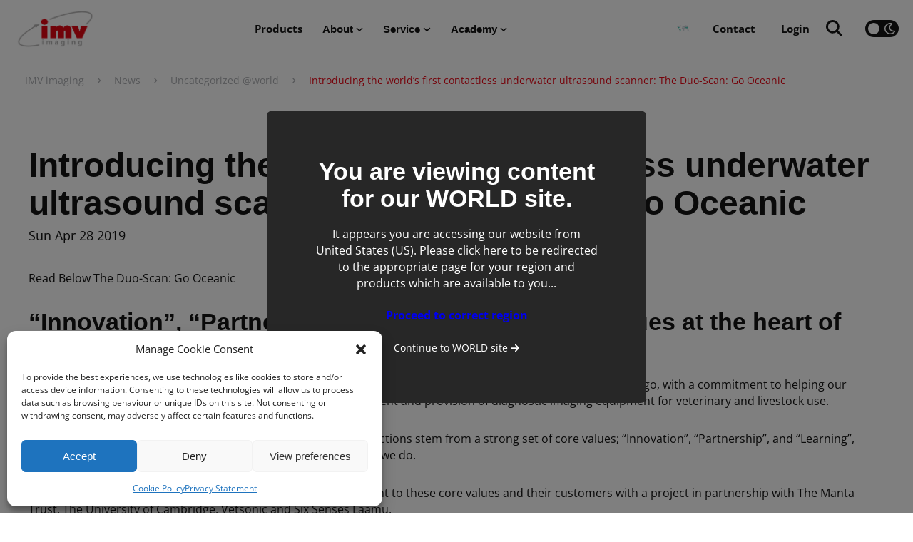

--- FILE ---
content_type: text/html; charset=UTF-8
request_url: https://www.imv-imaging.com/world/2019/04/news-introducing-the-worlds-first-contactless-underwater-ultrasound-scanner-the-duo-scan-go-oceanic/
body_size: 47877
content:
<!doctype html>

<html lang="en">

<head>

            <meta charset="UTF-8">

        <meta name="author" content="IMV imaging" />

        <meta name="viewport" content="width=device-width, initial-scale=1">

        <link rel="profile" href="https://gmpg.org/xfn/11">

        <meta name="format-detection" content="telephone=no">
        <meta name='robots' content='index, follow, max-image-preview:large, max-snippet:-1, max-video-preview:-1' />
	<style>img:is([sizes="auto" i], [sizes^="auto," i]) { contain-intrinsic-size: 3000px 1500px }</style>
	
<!-- Google Tag Manager for WordPress by gtm4wp.com -->
<script data-cfasync="false" data-pagespeed-no-defer>
	var gtm4wp_datalayer_name = "dataLayer";
	var dataLayer = dataLayer || [];
</script>
<!-- End Google Tag Manager for WordPress by gtm4wp.com -->
	<!-- This site is optimized with the Yoast SEO Premium plugin v26.0 (Yoast SEO v26.8) - https://yoast.com/product/yoast-seo-premium-wordpress/ -->
	<title>The Duo-Scan: Go Oceanic | Contactless Underwater Ultrasound</title>
<link data-rocket-prefetch href="https://www.googletagmanager.com" rel="dns-prefetch">
<link data-rocket-prefetch href="https://static.hotjar.com" rel="dns-prefetch">
<link data-rocket-prefetch href="https://scripts.clarity.ms" rel="dns-prefetch">
<link data-rocket-prefetch href="https://js.hs-banner.com" rel="dns-prefetch">
<link data-rocket-prefetch href="https://js.usemessages.com" rel="dns-prefetch">
<link data-rocket-prefetch href="https://js.hsadspixel.net" rel="dns-prefetch">
<link data-rocket-prefetch href="https://js.hs-analytics.net" rel="dns-prefetch">
<link data-rocket-prefetch href="https://js.hubspot.com" rel="dns-prefetch">
<link data-rocket-prefetch href="https://www.clarity.ms" rel="dns-prefetch">
<link data-rocket-prefetch href="https://googleads.g.doubleclick.net" rel="dns-prefetch">
<link data-rocket-prefetch href="https://js.hsforms.net" rel="dns-prefetch"><link rel="preload" data-rocket-preload as="image" href="https://www.imv-imaging.com/wp-content/uploads/2023/05/cropped-TransparentLogo.png" fetchpriority="high">
	<meta name="description" content="The Duo-Scan:Go Oceanic. The ultrasound portable, contactless, fully waterproof scanner that can be submerged under water to depths of 30m ." />
	<link rel="canonical" href="https://www.imv-imaging.com/en/2019/04/news-introducing-the-worlds-first-contactless-underwater-ultrasound-scanner-the-duo-scan-go-oceanic/" />
	<meta property="og:locale" content="en_US" />
	<meta property="og:type" content="article" />
	<meta property="og:title" content="Introducing the world&#039;s first contactless underwater ultrasound scanner: The Duo-Scan: Go Oceanic" />
	<meta property="og:description" content="The Duo-Scan:Go Oceanic. The ultrasound portable, contactless, fully waterproof scanner that can be submerged under water to depths of 30m ." />
	<meta property="og:url" content="https://www.imv-imaging.com/world/2019/04/news-introducing-the-worlds-first-contactless-underwater-ultrasound-scanner-the-duo-scan-go-oceanic/" />
	<meta property="og:site_name" content="IMV imaging" />
	<meta property="article:publisher" content="https://www.facebook.com/imvimaging.northamerica/" />
	<meta property="article:published_time" content="2019-04-28T23:00:00+00:00" />
	<meta property="article:modified_time" content="2024-06-19T14:35:59+00:00" />
	<meta property="og:image" content="https://7971300.fs1.hubspotusercontent-na1.net/hubfs/7971300/Blog%20-%20read%20more.png" />
	<meta name="author" content="Site Administrator" />
	<meta name="twitter:card" content="summary_large_image" />
	<meta name="twitter:creator" content="@IMVimaging" />
	<meta name="twitter:site" content="@IMVimaging" />
	<meta name="twitter:label1" content="Written by" />
	<meta name="twitter:data1" content="Site Administrator" />
	<meta name="twitter:label2" content="Est. reading time" />
	<meta name="twitter:data2" content="5 minutes" />
	<script type="application/ld+json" class="yoast-schema-graph">{"@context":"https://schema.org","@graph":[{"@type":"Article","@id":"https://www.imv-imaging.com/world/2019/04/news-introducing-the-worlds-first-contactless-underwater-ultrasound-scanner-the-duo-scan-go-oceanic/#article","isPartOf":{"@id":"https://www.imv-imaging.com/world/2019/04/news-introducing-the-worlds-first-contactless-underwater-ultrasound-scanner-the-duo-scan-go-oceanic/"},"author":{"name":"Site Administrator","@id":"https://www.imv-imaging.com/world/#/schema/person/04ca3868bcf67ab63edd5286aa3509dd"},"headline":"Introducing the world&#8217;s first contactless underwater ultrasound scanner: The Duo-Scan: Go Oceanic","datePublished":"2019-04-28T23:00:00+00:00","dateModified":"2024-06-19T14:35:59+00:00","mainEntityOfPage":{"@id":"https://www.imv-imaging.com/world/2019/04/news-introducing-the-worlds-first-contactless-underwater-ultrasound-scanner-the-duo-scan-go-oceanic/"},"wordCount":1019,"commentCount":0,"publisher":{"@id":"https://www.imv-imaging.com/world/#organization"},"image":{"@id":"https://www.imv-imaging.com/world/2019/04/news-introducing-the-worlds-first-contactless-underwater-ultrasound-scanner-the-duo-scan-go-oceanic/#primaryimage"},"thumbnailUrl":"https://7971300.fs1.hubspotusercontent-na1.net/hubfs/7971300/Blog%20-%20read%20more.png","articleSection":["Uncategorized @world"],"inLanguage":"en","potentialAction":[{"@type":"CommentAction","name":"Comment","target":["https://www.imv-imaging.com/world/2019/04/news-introducing-the-worlds-first-contactless-underwater-ultrasound-scanner-the-duo-scan-go-oceanic/#respond"]}]},{"@type":"WebPage","@id":"https://www.imv-imaging.com/world/2019/04/news-introducing-the-worlds-first-contactless-underwater-ultrasound-scanner-the-duo-scan-go-oceanic/","url":"https://www.imv-imaging.com/world/2019/04/news-introducing-the-worlds-first-contactless-underwater-ultrasound-scanner-the-duo-scan-go-oceanic/","name":"The Duo-Scan: Go Oceanic | Contactless Underwater Ultrasound","isPartOf":{"@id":"https://www.imv-imaging.com/world/#website"},"primaryImageOfPage":{"@id":"https://www.imv-imaging.com/world/2019/04/news-introducing-the-worlds-first-contactless-underwater-ultrasound-scanner-the-duo-scan-go-oceanic/#primaryimage"},"image":{"@id":"https://www.imv-imaging.com/world/2019/04/news-introducing-the-worlds-first-contactless-underwater-ultrasound-scanner-the-duo-scan-go-oceanic/#primaryimage"},"thumbnailUrl":"https://7971300.fs1.hubspotusercontent-na1.net/hubfs/7971300/Blog%20-%20read%20more.png","datePublished":"2019-04-28T23:00:00+00:00","dateModified":"2024-06-19T14:35:59+00:00","description":"The Duo-Scan:Go Oceanic. The ultrasound portable, contactless, fully waterproof scanner that can be submerged under water to depths of 30m .","breadcrumb":{"@id":"https://www.imv-imaging.com/world/2019/04/news-introducing-the-worlds-first-contactless-underwater-ultrasound-scanner-the-duo-scan-go-oceanic/#breadcrumb"},"inLanguage":"en","potentialAction":[{"@type":"ReadAction","target":["https://www.imv-imaging.com/world/2019/04/news-introducing-the-worlds-first-contactless-underwater-ultrasound-scanner-the-duo-scan-go-oceanic/"]}]},{"@type":"ImageObject","inLanguage":"en","@id":"https://www.imv-imaging.com/world/2019/04/news-introducing-the-worlds-first-contactless-underwater-ultrasound-scanner-the-duo-scan-go-oceanic/#primaryimage","url":"https://7971300.fs1.hubspotusercontent-na1.net/hubfs/7971300/Blog%20-%20read%20more.png","contentUrl":"https://7971300.fs1.hubspotusercontent-na1.net/hubfs/7971300/Blog%20-%20read%20more.png"},{"@type":"BreadcrumbList","@id":"https://www.imv-imaging.com/world/2019/04/news-introducing-the-worlds-first-contactless-underwater-ultrasound-scanner-the-duo-scan-go-oceanic/#breadcrumb","itemListElement":[{"@type":"ListItem","position":1,"name":"Home","item":"https://www.imv-imaging.com/world/"},{"@type":"ListItem","position":2,"name":"Introducing the world&#8217;s first contactless underwater ultrasound scanner: The Duo-Scan: Go Oceanic"}]},{"@type":"WebSite","@id":"https://www.imv-imaging.com/world/#website","url":"https://www.imv-imaging.com/world/","name":"IMV Imaging","description":"More than just imaging","publisher":{"@id":"https://www.imv-imaging.com/world/#organization"},"potentialAction":[{"@type":"SearchAction","target":{"@type":"EntryPoint","urlTemplate":"https://www.imv-imaging.com/world/?s={search_term_string}"},"query-input":{"@type":"PropertyValueSpecification","valueRequired":true,"valueName":"search_term_string"}}],"inLanguage":"en"},{"@type":"Organization","@id":"https://www.imv-imaging.com/world/#organization","name":"IMV Imaging","url":"https://www.imv-imaging.com/world/","logo":{"@type":"ImageObject","inLanguage":"en","@id":"https://www.imv-imaging.com/world/#/schema/logo/image/","url":"https://www.imv-imaging.com/wp-content/uploads/2023/01/viewcloud-logo-large.jpg","contentUrl":"https://www.imv-imaging.com/wp-content/uploads/2023/01/viewcloud-logo-large.jpg","width":770,"height":400,"caption":"IMV Imaging"},"image":{"@id":"https://www.imv-imaging.com/world/#/schema/logo/image/"},"sameAs":["https://www.facebook.com/imvimaging.northamerica/","https://x.com/IMVimaging","https://www.linkedin.com/company/imv-imaging/","https://www.youtube.com/channel/UCM294Ky6760YOaPsiuS2-Dg","https://www.instagram.com/imv.imaging/"]},{"@type":"Person","@id":"https://www.imv-imaging.com/world/#/schema/person/04ca3868bcf67ab63edd5286aa3509dd","name":"Site Administrator","image":{"@type":"ImageObject","inLanguage":"en","@id":"https://www.imv-imaging.com/world/#/schema/person/image/","url":"https://secure.gravatar.com/avatar/cbf7ea2b2ad78548406283f15d7178cc?s=96&d=mm&r=g","contentUrl":"https://secure.gravatar.com/avatar/cbf7ea2b2ad78548406283f15d7178cc?s=96&d=mm&r=g","caption":"Site Administrator"}}]}</script>
	<!-- / Yoast SEO Premium plugin. -->



<link rel="alternate" type="application/rss+xml" title="IMV imaging &raquo; Feed" href="https://www.imv-imaging.com/world/feed/" />
<link rel="alternate" type="application/rss+xml" title="IMV imaging &raquo; Comments Feed" href="https://www.imv-imaging.com/world/comments/feed/" />
<link rel="alternate" type="application/rss+xml" title="IMV imaging &raquo; Introducing the world&#8217;s first contactless underwater ultrasound scanner: The Duo-Scan: Go Oceanic Comments Feed" href="https://www.imv-imaging.com/world/2019/04/news-introducing-the-worlds-first-contactless-underwater-ultrasound-scanner-the-duo-scan-go-oceanic/feed/" />
		<style>
			.lazyload,
			.lazyloading {
				max-width: 100%;
			}
		</style>
		<link rel='stylesheet' id='wp-block-library-css' href='https://www.imv-imaging.com/wp-includes/css/dist/block-library/style.min.css?ver=6.7.2' type='text/css' media='all' />
<style id='elasticpress-related-posts-style-inline-css' type='text/css'>
.editor-styles-wrapper .wp-block-elasticpress-related-posts ul,.wp-block-elasticpress-related-posts ul{list-style-type:none;padding:0}.editor-styles-wrapper .wp-block-elasticpress-related-posts ul li a>div{display:inline}

</style>
<style id='global-styles-inline-css' type='text/css'>
:root{--wp--preset--aspect-ratio--square: 1;--wp--preset--aspect-ratio--4-3: 4/3;--wp--preset--aspect-ratio--3-4: 3/4;--wp--preset--aspect-ratio--3-2: 3/2;--wp--preset--aspect-ratio--2-3: 2/3;--wp--preset--aspect-ratio--16-9: 16/9;--wp--preset--aspect-ratio--9-16: 9/16;--wp--preset--color--black: #000000;--wp--preset--color--cyan-bluish-gray: #abb8c3;--wp--preset--color--white: #ffffff;--wp--preset--color--pale-pink: #f78da7;--wp--preset--color--vivid-red: #cf2e2e;--wp--preset--color--luminous-vivid-orange: #ff6900;--wp--preset--color--luminous-vivid-amber: #fcb900;--wp--preset--color--light-green-cyan: #7bdcb5;--wp--preset--color--vivid-green-cyan: #00d084;--wp--preset--color--pale-cyan-blue: #8ed1fc;--wp--preset--color--vivid-cyan-blue: #0693e3;--wp--preset--color--vivid-purple: #9b51e0;--wp--preset--color--light: #ffffff;--wp--preset--color--dark: #000000;--wp--preset--color--blue: #52689A;--wp--preset--color--secondary: #345C00;--wp--preset--color--tertiary: #F6F6F6;--wp--preset--gradient--vivid-cyan-blue-to-vivid-purple: linear-gradient(135deg,rgba(6,147,227,1) 0%,rgb(155,81,224) 100%);--wp--preset--gradient--light-green-cyan-to-vivid-green-cyan: linear-gradient(135deg,rgb(122,220,180) 0%,rgb(0,208,130) 100%);--wp--preset--gradient--luminous-vivid-amber-to-luminous-vivid-orange: linear-gradient(135deg,rgba(252,185,0,1) 0%,rgba(255,105,0,1) 100%);--wp--preset--gradient--luminous-vivid-orange-to-vivid-red: linear-gradient(135deg,rgba(255,105,0,1) 0%,rgb(207,46,46) 100%);--wp--preset--gradient--very-light-gray-to-cyan-bluish-gray: linear-gradient(135deg,rgb(238,238,238) 0%,rgb(169,184,195) 100%);--wp--preset--gradient--cool-to-warm-spectrum: linear-gradient(135deg,rgb(74,234,220) 0%,rgb(151,120,209) 20%,rgb(207,42,186) 40%,rgb(238,44,130) 60%,rgb(251,105,98) 80%,rgb(254,248,76) 100%);--wp--preset--gradient--blush-light-purple: linear-gradient(135deg,rgb(255,206,236) 0%,rgb(152,150,240) 100%);--wp--preset--gradient--blush-bordeaux: linear-gradient(135deg,rgb(254,205,165) 0%,rgb(254,45,45) 50%,rgb(107,0,62) 100%);--wp--preset--gradient--luminous-dusk: linear-gradient(135deg,rgb(255,203,112) 0%,rgb(199,81,192) 50%,rgb(65,88,208) 100%);--wp--preset--gradient--pale-ocean: linear-gradient(135deg,rgb(255,245,203) 0%,rgb(182,227,212) 50%,rgb(51,167,181) 100%);--wp--preset--gradient--electric-grass: linear-gradient(135deg,rgb(202,248,128) 0%,rgb(113,206,126) 100%);--wp--preset--gradient--midnight: linear-gradient(135deg,rgb(2,3,129) 0%,rgb(40,116,252) 100%);--wp--preset--font-size--small: 13px;--wp--preset--font-size--medium: 20px;--wp--preset--font-size--large: 36px;--wp--preset--font-size--x-large: 42px;--wp--preset--spacing--20: 0.44rem;--wp--preset--spacing--30: 0.67rem;--wp--preset--spacing--40: 1rem;--wp--preset--spacing--50: 1.5rem;--wp--preset--spacing--60: 2.25rem;--wp--preset--spacing--70: 3.38rem;--wp--preset--spacing--80: 5.06rem;--wp--preset--shadow--natural: 6px 6px 9px rgba(0, 0, 0, 0.2);--wp--preset--shadow--deep: 12px 12px 50px rgba(0, 0, 0, 0.4);--wp--preset--shadow--sharp: 6px 6px 0px rgba(0, 0, 0, 0.2);--wp--preset--shadow--outlined: 6px 6px 0px -3px rgba(255, 255, 255, 1), 6px 6px rgba(0, 0, 0, 1);--wp--preset--shadow--crisp: 6px 6px 0px rgba(0, 0, 0, 1);}:root { --wp--style--global--content-size: 800px;--wp--style--global--wide-size: 1340px; }:where(body) { margin: 0; }.wp-site-blocks > .alignleft { float: left; margin-right: 2em; }.wp-site-blocks > .alignright { float: right; margin-left: 2em; }.wp-site-blocks > .aligncenter { justify-content: center; margin-left: auto; margin-right: auto; }:where(.wp-site-blocks) > * { margin-block-start: 24px; margin-block-end: 0; }:where(.wp-site-blocks) > :first-child { margin-block-start: 0; }:where(.wp-site-blocks) > :last-child { margin-block-end: 0; }:root { --wp--style--block-gap: 24px; }:root :where(.is-layout-flow) > :first-child{margin-block-start: 0;}:root :where(.is-layout-flow) > :last-child{margin-block-end: 0;}:root :where(.is-layout-flow) > *{margin-block-start: 24px;margin-block-end: 0;}:root :where(.is-layout-constrained) > :first-child{margin-block-start: 0;}:root :where(.is-layout-constrained) > :last-child{margin-block-end: 0;}:root :where(.is-layout-constrained) > *{margin-block-start: 24px;margin-block-end: 0;}:root :where(.is-layout-flex){gap: 24px;}:root :where(.is-layout-grid){gap: 24px;}.is-layout-flow > .alignleft{float: left;margin-inline-start: 0;margin-inline-end: 2em;}.is-layout-flow > .alignright{float: right;margin-inline-start: 2em;margin-inline-end: 0;}.is-layout-flow > .aligncenter{margin-left: auto !important;margin-right: auto !important;}.is-layout-constrained > .alignleft{float: left;margin-inline-start: 0;margin-inline-end: 2em;}.is-layout-constrained > .alignright{float: right;margin-inline-start: 2em;margin-inline-end: 0;}.is-layout-constrained > .aligncenter{margin-left: auto !important;margin-right: auto !important;}.is-layout-constrained > :where(:not(.alignleft):not(.alignright):not(.alignfull)){max-width: var(--wp--style--global--content-size);margin-left: auto !important;margin-right: auto !important;}.is-layout-constrained > .alignwide{max-width: var(--wp--style--global--wide-size);}body .is-layout-flex{display: flex;}.is-layout-flex{flex-wrap: wrap;align-items: center;}.is-layout-flex > :is(*, div){margin: 0;}body .is-layout-grid{display: grid;}.is-layout-grid > :is(*, div){margin: 0;}body{padding-top: 0px;padding-right: 0px;padding-bottom: 0px;padding-left: 0px;}a:where(:not(.wp-element-button)){text-decoration: underline;}:root :where(.wp-element-button, .wp-block-button__link){background-color: #32373c;border-width: 0;color: #fff;font-family: inherit;font-size: inherit;line-height: inherit;padding: calc(0.667em + 2px) calc(1.333em + 2px);text-decoration: none;}.has-black-color{color: var(--wp--preset--color--black) !important;}.has-cyan-bluish-gray-color{color: var(--wp--preset--color--cyan-bluish-gray) !important;}.has-white-color{color: var(--wp--preset--color--white) !important;}.has-pale-pink-color{color: var(--wp--preset--color--pale-pink) !important;}.has-vivid-red-color{color: var(--wp--preset--color--vivid-red) !important;}.has-luminous-vivid-orange-color{color: var(--wp--preset--color--luminous-vivid-orange) !important;}.has-luminous-vivid-amber-color{color: var(--wp--preset--color--luminous-vivid-amber) !important;}.has-light-green-cyan-color{color: var(--wp--preset--color--light-green-cyan) !important;}.has-vivid-green-cyan-color{color: var(--wp--preset--color--vivid-green-cyan) !important;}.has-pale-cyan-blue-color{color: var(--wp--preset--color--pale-cyan-blue) !important;}.has-vivid-cyan-blue-color{color: var(--wp--preset--color--vivid-cyan-blue) !important;}.has-vivid-purple-color{color: var(--wp--preset--color--vivid-purple) !important;}.has-light-color{color: var(--wp--preset--color--light) !important;}.has-dark-color{color: var(--wp--preset--color--dark) !important;}.has-blue-color{color: var(--wp--preset--color--blue) !important;}.has-secondary-color{color: var(--wp--preset--color--secondary) !important;}.has-tertiary-color{color: var(--wp--preset--color--tertiary) !important;}.has-black-background-color{background-color: var(--wp--preset--color--black) !important;}.has-cyan-bluish-gray-background-color{background-color: var(--wp--preset--color--cyan-bluish-gray) !important;}.has-white-background-color{background-color: var(--wp--preset--color--white) !important;}.has-pale-pink-background-color{background-color: var(--wp--preset--color--pale-pink) !important;}.has-vivid-red-background-color{background-color: var(--wp--preset--color--vivid-red) !important;}.has-luminous-vivid-orange-background-color{background-color: var(--wp--preset--color--luminous-vivid-orange) !important;}.has-luminous-vivid-amber-background-color{background-color: var(--wp--preset--color--luminous-vivid-amber) !important;}.has-light-green-cyan-background-color{background-color: var(--wp--preset--color--light-green-cyan) !important;}.has-vivid-green-cyan-background-color{background-color: var(--wp--preset--color--vivid-green-cyan) !important;}.has-pale-cyan-blue-background-color{background-color: var(--wp--preset--color--pale-cyan-blue) !important;}.has-vivid-cyan-blue-background-color{background-color: var(--wp--preset--color--vivid-cyan-blue) !important;}.has-vivid-purple-background-color{background-color: var(--wp--preset--color--vivid-purple) !important;}.has-light-background-color{background-color: var(--wp--preset--color--light) !important;}.has-dark-background-color{background-color: var(--wp--preset--color--dark) !important;}.has-blue-background-color{background-color: var(--wp--preset--color--blue) !important;}.has-secondary-background-color{background-color: var(--wp--preset--color--secondary) !important;}.has-tertiary-background-color{background-color: var(--wp--preset--color--tertiary) !important;}.has-black-border-color{border-color: var(--wp--preset--color--black) !important;}.has-cyan-bluish-gray-border-color{border-color: var(--wp--preset--color--cyan-bluish-gray) !important;}.has-white-border-color{border-color: var(--wp--preset--color--white) !important;}.has-pale-pink-border-color{border-color: var(--wp--preset--color--pale-pink) !important;}.has-vivid-red-border-color{border-color: var(--wp--preset--color--vivid-red) !important;}.has-luminous-vivid-orange-border-color{border-color: var(--wp--preset--color--luminous-vivid-orange) !important;}.has-luminous-vivid-amber-border-color{border-color: var(--wp--preset--color--luminous-vivid-amber) !important;}.has-light-green-cyan-border-color{border-color: var(--wp--preset--color--light-green-cyan) !important;}.has-vivid-green-cyan-border-color{border-color: var(--wp--preset--color--vivid-green-cyan) !important;}.has-pale-cyan-blue-border-color{border-color: var(--wp--preset--color--pale-cyan-blue) !important;}.has-vivid-cyan-blue-border-color{border-color: var(--wp--preset--color--vivid-cyan-blue) !important;}.has-vivid-purple-border-color{border-color: var(--wp--preset--color--vivid-purple) !important;}.has-light-border-color{border-color: var(--wp--preset--color--light) !important;}.has-dark-border-color{border-color: var(--wp--preset--color--dark) !important;}.has-blue-border-color{border-color: var(--wp--preset--color--blue) !important;}.has-secondary-border-color{border-color: var(--wp--preset--color--secondary) !important;}.has-tertiary-border-color{border-color: var(--wp--preset--color--tertiary) !important;}.has-vivid-cyan-blue-to-vivid-purple-gradient-background{background: var(--wp--preset--gradient--vivid-cyan-blue-to-vivid-purple) !important;}.has-light-green-cyan-to-vivid-green-cyan-gradient-background{background: var(--wp--preset--gradient--light-green-cyan-to-vivid-green-cyan) !important;}.has-luminous-vivid-amber-to-luminous-vivid-orange-gradient-background{background: var(--wp--preset--gradient--luminous-vivid-amber-to-luminous-vivid-orange) !important;}.has-luminous-vivid-orange-to-vivid-red-gradient-background{background: var(--wp--preset--gradient--luminous-vivid-orange-to-vivid-red) !important;}.has-very-light-gray-to-cyan-bluish-gray-gradient-background{background: var(--wp--preset--gradient--very-light-gray-to-cyan-bluish-gray) !important;}.has-cool-to-warm-spectrum-gradient-background{background: var(--wp--preset--gradient--cool-to-warm-spectrum) !important;}.has-blush-light-purple-gradient-background{background: var(--wp--preset--gradient--blush-light-purple) !important;}.has-blush-bordeaux-gradient-background{background: var(--wp--preset--gradient--blush-bordeaux) !important;}.has-luminous-dusk-gradient-background{background: var(--wp--preset--gradient--luminous-dusk) !important;}.has-pale-ocean-gradient-background{background: var(--wp--preset--gradient--pale-ocean) !important;}.has-electric-grass-gradient-background{background: var(--wp--preset--gradient--electric-grass) !important;}.has-midnight-gradient-background{background: var(--wp--preset--gradient--midnight) !important;}.has-small-font-size{font-size: var(--wp--preset--font-size--small) !important;}.has-medium-font-size{font-size: var(--wp--preset--font-size--medium) !important;}.has-large-font-size{font-size: var(--wp--preset--font-size--large) !important;}.has-x-large-font-size{font-size: var(--wp--preset--font-size--x-large) !important;}
:root :where(.wp-block-pullquote){font-size: 1.5em;line-height: 1.6;}
</style>
<style id='woocommerce-inline-inline-css' type='text/css'>
.woocommerce form .form-row .required { visibility: visible; }
</style>
<link rel='stylesheet' id='cmplz-general-css' href='https://www.imv-imaging.com/wp-content/plugins/complianz-gdpr/assets/css/cookieblocker.min.css?ver=1765986409' type='text/css' media='all' />
<link data-minify="1" rel='stylesheet' id='ep_general_styles-css' href='https://www.imv-imaging.com/wp-content/cache/min/1/wp-content/plugins/elasticpress/dist/css/general-styles.css?ver=1766493046' type='text/css' media='all' />
<link data-minify="1" rel='stylesheet' id='if-menu-site-css-css' href='https://www.imv-imaging.com/wp-content/cache/min/1/wp-content/plugins/if-menu/assets/if-menu-site.css?ver=1766493046' type='text/css' media='all' />
<link data-minify="1" rel='stylesheet' id='cms-navigation-style-base-css' href='https://www.imv-imaging.com/wp-content/cache/min/1/wp-content/plugins/wpml-cms-nav/res/css/cms-navigation-base.css?ver=1766493046' type='text/css' media='screen' />
<link data-minify="1" rel='stylesheet' id='cms-navigation-style-css' href='https://www.imv-imaging.com/wp-content/cache/min/1/wp-content/plugins/wpml-cms-nav/res/css/cms-navigation.css?ver=1766493046' type='text/css' media='screen' />
<link data-minify="1" rel='stylesheet' id='brands-styles-css' href='https://www.imv-imaging.com/wp-content/cache/min/1/wp-content/plugins/woocommerce/assets/css/brands.css?ver=1766493046' type='text/css' media='all' />
<link data-minify="1" rel='stylesheet' id='elasticpress-instant-results-css' href='https://www.imv-imaging.com/wp-content/cache/min/1/wp-content/plugins/elasticpress/dist/css/instant-results-styles.css?ver=1766493046' type='text/css' media='all' />
<link data-minify="1" rel='stylesheet' id='elasticpress-facets-css' href='https://www.imv-imaging.com/wp-content/cache/min/1/wp-content/plugins/elasticpress/dist/css/facets-styles.css?ver=1766493046' type='text/css' media='all' />
<link data-minify="1" rel='stylesheet' id='front-end-styles-css' href='https://www.imv-imaging.com/wp-content/cache/min/1/wp-content/themes/shop-child/min/frontend.css?ver=1766493046' type='text/css' media='all' />
<script type="text/javascript" id="wpml-cookie-js-extra">
/* <![CDATA[ */
var wpml_cookies = {"wp-wpml_current_language":{"value":"world","expires":1,"path":"\/"}};
var wpml_cookies = {"wp-wpml_current_language":{"value":"world","expires":1,"path":"\/"}};
/* ]]> */
</script>
<script data-minify="1" type="text/javascript" src="https://www.imv-imaging.com/wp-content/cache/min/1/wp-content/plugins/sitepress-multilingual-cms/res/js/cookies/language-cookie.js?ver=1766493046" id="wpml-cookie-js" defer="defer" data-wp-strategy="defer"></script>
<script type="text/javascript" src="https://www.imv-imaging.com/wp-includes/js/jquery/jquery.min.js?ver=3.7.1" id="jquery-core-js"></script>
<script type="text/javascript" id="minified-scripts-js-extra">
/* <![CDATA[ */
var logo = {"image":"https:\/\/www.imv-imaging.com\/wp-content\/uploads\/2023\/05\/cropped-TransparentLogo.png","alt":"IMV imaging"};
var members = {"ajax_url":"https:\/\/www.imv-imaging.com\/wp-admin\/admin-ajax.php","user_logged_in":"","subscribe_to_blog_updates":"","current_user_id":"0","nonce":"16f49dc822","root":"https:\/\/www.imv-imaging.com\/world\/wp-json\/","user_details":[],"species_options":[{"term_id":236,"name":"Equine","slug":"equine-world","term_group":0,"term_taxonomy_id":236,"taxonomy":"category_lr","description":"","parent":0,"count":81,"filter":"raw","term_order":"1"},{"term_id":249,"name":"Aquaculture","slug":"aquaculture-world","term_group":0,"term_taxonomy_id":249,"taxonomy":"category_lr","description":"","parent":248,"count":4,"filter":"raw","term_order":"1"},{"term_id":263,"name":"Small Animal","slug":"small-animal-world","term_group":0,"term_taxonomy_id":263,"taxonomy":"category_lr","description":"","parent":0,"count":107,"filter":"raw","term_order":"2"},{"term_id":252,"name":"Bovine","slug":"bovine-world","term_group":0,"term_taxonomy_id":252,"taxonomy":"category_lr","description":"","parent":248,"count":1,"filter":"raw","term_order":"2"},{"term_id":257,"name":"Ovine","slug":"ovine-world","term_group":0,"term_taxonomy_id":257,"taxonomy":"category_lr","description":"","parent":248,"count":3,"filter":"raw","term_order":"3"},{"term_id":233,"name":"Camelid","slug":"camelid-world","term_group":0,"term_taxonomy_id":233,"taxonomy":"category_lr","description":"","parent":0,"count":1,"filter":"raw","term_order":"3"},{"term_id":259,"name":"Swine","slug":"swine-world","term_group":0,"term_taxonomy_id":259,"taxonomy":"category_lr","description":"","parent":248,"count":2,"filter":"raw","term_order":"4"},{"term_id":244,"name":"Exotics","slug":"exotics-world","term_group":0,"term_taxonomy_id":244,"taxonomy":"category_lr","description":"","parent":0,"count":4,"filter":"raw","term_order":"4"},{"term_id":264,"name":"Caprine","slug":"caprine-world","term_group":0,"term_taxonomy_id":264,"taxonomy":"category_lr","description":"","parent":248,"count":4,"filter":"raw","term_order":"5"},{"term_id":248,"name":"Farm Animal","slug":"farm-animal-world","term_group":0,"term_taxonomy_id":248,"taxonomy":"category_lr","description":"","parent":0,"count":36,"filter":"raw","term_order":"5"}],"members_email_label":"Email Address","members_password_label":"Password","members_password_confirm_label":"Confirm Password","members_login_tab_login":"Login","members_login_tab_create_account":"Create Account","members_login_form_remember_password_label":"Remember Password","members_login_form_forgot_password_link":"Forgot Password","members_terms_and_conditions":"By logging into my account, I agree to IMV imaging <a href=\"\/terms-and-conditions\/\" target=\"_blank\">Terms & Conditions<\/a> and <a href=\"\/privacy-policy\/\" target=\"_blank\">Privacy Policy<\/a>","members_login_form_login":"Login","members_login_form_forgot_password":"Forgot Password","members_register_form_title":"Register","members_register_form_terms_agreement_label":"I am happy to be contacted by email for marketing purposes","members_register_form_terms_text":"IMV imaging is committed to protecting and respecting your privacy, and we will only use your personal information to administer your account and to provide the products and services you requested from us. From time to time, we would like to contact you about our products and services, as well as other content that may be of interest to you. If you consent to us storing your information and contacting you based on your marketing content preferences, please tick below.","members_register_form_marketing_content_preferences_label":"Marketing Content Preferences","members_register_form_subscribe_to_blog_updates_preferences_label":"Subscribe to blog updates","members_register_form_subscribe_to_blog_updates_label":"Monthly summaries of the new blog articles will be available in your inbox so you can keep up to date with the latest goings on at IMV Imaging.","members_register_form_subscribe_to_blog_updates_confirm_text":"Subscribe to blog updates","members_account_form_success":"Your account has been updated","members_account_form_update_account":"Update Account","members_account_form_delete_account":"Delete Account","members_account_form_delete_account_confirmation":"Are you sure you would like to delete your account? All your data will be deleted. This action cannot be undone.","members_account_form_delete_account_error":"There was an error while deleting your account.","members_account_form_change_password":"Change Password","members_form_reset_password_label":"Your profile has been updated","members_form_reset_password_requirements":"The password requires an uppercase, lowercase, number and special character","members_form_required_email":"You need to enter an email address","members_form_required_first_name":"You need to enter your first name","members_form_required_last_name":"You need to enter your last name","members_form_required_password":"You need to enter a password","members_form_required_password_confirm":"You need to confirm your password","members_form_required_password_match":"Your passwords do not match","members_form_required_min_length":"Your password is not long enough","members_form_required_company":"You need to enter your company name","members_form_required_city":"You need to enter your city \/ town","members_form_required_postcode":"You need to enter your postcode","members_form_required_country":"You need to enter your country","members_form_required_species":"You need to enter your choice of species","members_form_login_link":"Back to login","members_form_email_reset_link":"Email reset link","members_form_email_reset_success":"If your user login is on our system you will have been emailed a password reset link... please follow this link to reset your password.","members_form_first_name_label":"First Name","members_form_last_name_label":"Last Name","members_form_email_label":"Email","members_form_company_label":"Company","members_form_city_label":"City","members_form_postcode_label":"Postcode","members_form_country_label":"Country","members_form_species_label":"Species","members_form_species_placeholder":"Select Species","members_form_practice_name_label":"Practice Name"};
var post_filter = {"root":"https:\/\/www.imv-imaging.com\/world\/wp-json\/","nonce":"16f49dc822","base":"https:\/\/www.imv-imaging.com\/world\/news\/","site_url":"https:\/\/www.imv-imaging.com","language":"world","post_filter_search_label":"Search news","post_filter_search_placeholder":"Search news","post_filter_category_select_label":"Filter by category","post_filter_previous_pagination":"Previous","post_filter_next_pagination":"Next","post_filter_comment_success":"Your comment has been flagged for approval by site admins","post_filter_comment_add":"Add comment","post_filter_comment_label":"Comment"};
var social_block = {"icons":[{"social_network":{"value":"fab instagram","label":"Instagram"},"social_icon_link":"https:\/\/www.instagram.com\/imv.imaging\/","social_network_colour":"#8a3ab9"},{"social_network":{"value":"fab facebook-f","label":"Facebook"},"social_icon_link":"https:\/\/www.facebook.com\/IMVimagingInternational","social_network_colour":"#3b5998"},{"social_network":{"value":"fab linkedin-in","label":"Linkedin"},"social_icon_link":"https:\/\/www.linkedin.com\/company\/imv-imaging\/","social_network_colour":"#0072b1"},{"social_network":{"value":"fab youtube","label":"Youtube"},"social_icon_link":"https:\/\/www.youtube.com\/c\/IMVimaging","social_network_colour":"#ff0000"},{"social_network":{"value":"fab tiktok","label":"TikTok"},"social_icon_link":"https:\/\/www.tiktok.com\/discover\/Imv-imaging","social_network_colour":"#69c9d0"}]};
var mtc_language = {"languages":{"en":{"code":"en","id":"1","native_name":"GB & Ireland","major":"1","active":0,"default_locale":"en_GB","encode_url":"0","tag":"en","missing":0,"translated_name":"English","url":"https:\/\/www.imv-imaging.com\/en\/2019\/04\/news-introducing-the-worlds-first-contactless-underwater-ultrasound-scanner-the-duo-scan-go-oceanic\/","country_flag_url":"https:\/\/www.imv-imaging.com\/wp-content\/plugins\/sitepress-multilingual-cms\/res\/flags\/en.svg","language_code":"en"},"fr":{"code":"fr","id":"4","native_name":"Fran\u00e7ais","major":"1","active":0,"default_locale":"fr_FR","encode_url":"0","tag":"fr","missing":1,"translated_name":"French","url":"https:\/\/www.imv-imaging.com\/fr\/","country_flag_url":"https:\/\/www.imv-imaging.com\/wp-content\/plugins\/sitepress-multilingual-cms\/res\/flags\/fr.svg","language_code":"fr"},"nl":{"code":"nl","id":"37","native_name":"Nederlands","major":"1","active":0,"default_locale":"nl_NL","encode_url":"0","tag":"nl","missing":1,"translated_name":"Dutch","url":"https:\/\/www.imv-imaging.com\/nl\/","country_flag_url":"https:\/\/www.imv-imaging.com\/wp-content\/plugins\/sitepress-multilingual-cms\/res\/flags\/nl.png","language_code":"nl"},"us":{"code":"us","id":"68","native_name":"English USA","major":"0","active":0,"default_locale":"en_US","encode_url":"0","tag":"en-us","missing":1,"translated_name":"English USA","url":"https:\/\/www.imv-imaging.com\/us\/","country_flag_url":"https:\/\/www.imv-imaging.com\/wp-content\/uploads\/flags\/United_States.jpg","language_code":"us"},"world":{"code":"world","id":"70","native_name":"English International","major":"0","active":"1","default_locale":"en","encode_url":"0","tag":"en_world","missing":0,"translated_name":"English International","url":"https:\/\/www.imv-imaging.com\/world\/2019\/04\/news-introducing-the-worlds-first-contactless-underwater-ultrasound-scanner-the-duo-scan-go-oceanic\/","country_flag_url":"https:\/\/www.imv-imaging.com\/wp-content\/uploads\/flags\/world-map.png","language_code":"world"}}};
var woo_filter_js = {"ajax_url":"https:\/\/www.imv-imaging.com\/wp-admin\/admin-ajax.php","rest_url":{"settings":"https:\/\/www.imv-imaging.com\/world\/wp-json\/mtc-woo-filter\/v1\/settings","filter":"https:\/\/www.imv-imaging.com\/world\/wp-json\/mtc-woo-filter\/v1\/filter"}};
var woo_filter_localise = {"search_placeholder":"Search","compare_products":"Compare products"};
var shop_child_localise = {"global_species":"Species","nav_about":"About","nav_service":"Service","nav_academy":"Academy","nav_imv_courses":"IMV Courses","nav_products":"Products","nav_explore":"Explore","nav_resources_by":"Resources By","nav_explore_by":"Explore By","nav_support_for":"Support For","nav_explore_products":"Explore All Products","nav_explore_academy":"Browse All","link_blog_label":"Blog","link_careers_label":"Careers","link_partners_label":"Our Partners","link_roi_calculator_label":"ROI Calculator","link_login_label":"Login","link_register_label":"Join Us","link_profile_label":"My Profile","sort_date_asc":"Date: Ascending","sort_date_desc":"Date: Descending","sort_title_asc":"Title: Ascending","sort_title_desc":"Title: Descending","share_buttons_title":"Share","contact_name_label":"Name","contact_name_validation_message":"Please enter your name","contact_email_address_label":"Email Address","contact_email_address_validation_message":"Please enter an email address","contact_message_label":"Your Enquiry","contact_message_validation_message":"Please enter your enquiry","contact_button_text":"Contact Us","contact_button_text_alt":"Get in touch","contact_call_button_text":"Or call us on","show_more_button_label":"View More","sort_button_label":"Sort","save_to_account_label":"Save to my account","saved_to_account_label":"Saved","search_button_label":"Saved","saving_to_account_label":"Saving","looking_for_block_i_am_a":"I am a","looking_for_block_looking_for":"looking for","looking_for_block_find_now":"Find Now","posts_archive_dont_see_product":"If you don't see support for your product below, please get in touch!","posts_archive_no_results":"No matching results","product_category_slider_button":"Explore","product_buttons_title":"Find out more","product_enquiry":"Place Enquiry","product_pricing":"Request Pricing","product_demo":"Request Demo","product_service_support":"Service & Support","product_download":"Download","product_manual":"Manual PDF","product_training_video":"View Video","product_compare":"Compare Product","product_added_for_comparison":"Product added for comparison","product_compare_remove":"Remove","product_compare_link":"Compare","product_clinical_images":"Clinical Images","product_highlights":"Highlights","product_in_practice":"In Practice","product_tech_specs":"Technical Specifications","product_resources":"Resources","product_accessories":"Accessories","product_faq":"FAQ","calculator_title_product":"Product","calculator_title_currency":"Currency","calculator_title_usage":"Usage","calculator_reset":"Start Over","calculator_select_modality":"Choose modality","calculator_select_product":"Select Product","calculator_select_product_err":"Please select a product","calculator_select_studies_err":"Please select number of studies","calculator_select_charge_err":"Please select average charge per study","calculator_select_currency":"Choose currency","calculator_currency_gbp":"British Pound","calculator_currency_usd":"US Dollar","calculator_currency_eur":"Euro","calculator_studies_week":"Week","calculator_studies_month":"Month","calculator_studies_year":"Year","calculator_continue":"Continue","calculator_info_message":"Calculations are based on an average product life span of 7 years.","calculator_incomplete_err":"Complete form to calculate","calculator_roi":"ROI","calculator_over_a":"Over a","calculator_months":"Months","calculator_studies":"Studies","calculator_scans":"Scans","calculator_enquiry":"Place Enquiry Now","calculator_pdf_generate":"Generate PDF","calculator_pdf_download":"Download PDF","calculator_number_of_studies_title":"Number of studies","calculator_number_of_scans_title":"Number of scans","calculator_number_of_studies_description":"Select the amount of studies you conduct a","calculator_number_of_scans_description":"Select the amount of scans you conduct a","calculator_charge_per_study_title":"Average charge per study","calculator_charge_per_scan_title":"Average charge per scan","calculator_charge_per_study_description":"Select the amount charged on average per study","calculator_charge_per_scan_description":"Select the amount charged on average per scan","support_service_support_info":"Service & support information","support_manuals":"Manuals","support_maintenance":"Care & Maintenance","support_troubleshooting":"Troubleshooting","support_how_to_use":"How To Use","support_faq":"FAQ","support_videos":"Videos","support_related":"Related Products","testimonials_watch_video":"Watch Video","subscribe_to_blog_label":"Subscribe to blog","subscribe_to_blog_user_subscribed_label":"Subscribed","current_post_id":"59909","is_archive":"","archive_name":"","archive_path":"","archive_slug":null,"wp_login_url":"\/world\/login","root":"https:\/\/www.imv-imaging.com\/world\/wp-json\/","shop_localise_nonce":"16f49dc822","wpml_current_language":"world"};
var elasticpress = {"Search...":"Search..."};
var mtc_shop = {"countries":[{"code":"AF","country":"Afghanistan","states":[]},{"code":"AX","country":"\u00c5land Islands","states":[]},{"code":"AL","country":"Albania","states":{"AL-01":"Berat","AL-09":"Dib\u00ebr","AL-02":"Durr\u00ebs","AL-03":"Elbasan","AL-04":"Fier","AL-05":"Gjirokast\u00ebr","AL-06":"Kor\u00e7\u00eb","AL-07":"Kuk\u00ebs","AL-08":"Lezh\u00eb","AL-10":"Shkod\u00ebr","AL-11":"Tirana","AL-12":"Vlor\u00eb"}},{"code":"DZ","country":"Algeria","states":{"DZ-01":"Adrar","DZ-02":"Chlef","DZ-03":"Laghouat","DZ-04":"Oum El Bouaghi","DZ-05":"Batna","DZ-06":"B\u00e9ja\u00efa","DZ-07":"Biskra","DZ-08":"B\u00e9char","DZ-09":"Blida","DZ-10":"Bouira","DZ-11":"Tamanghasset","DZ-12":"T\u00e9bessa","DZ-13":"Tlemcen","DZ-14":"Tiaret","DZ-15":"Tizi Ouzou","DZ-16":"Algiers","DZ-17":"Djelfa","DZ-18":"Jijel","DZ-19":"S\u00e9tif","DZ-20":"Sa\u00efda","DZ-21":"Skikda","DZ-22":"Sidi Bel Abb\u00e8s","DZ-23":"Annaba","DZ-24":"Guelma","DZ-25":"Constantine","DZ-26":"M\u00e9d\u00e9a","DZ-27":"Mostaganem","DZ-28":"M\u2019Sila","DZ-29":"Mascara","DZ-30":"Ouargla","DZ-31":"Oran","DZ-32":"El Bayadh","DZ-33":"Illizi","DZ-34":"Bordj Bou Arr\u00e9ridj","DZ-35":"Boumerd\u00e8s","DZ-36":"El Tarf","DZ-37":"Tindouf","DZ-38":"Tissemsilt","DZ-39":"El Oued","DZ-40":"Khenchela","DZ-41":"Souk Ahras","DZ-42":"Tipasa","DZ-43":"Mila","DZ-44":"A\u00efn Defla","DZ-45":"Naama","DZ-46":"A\u00efn T\u00e9mouchent","DZ-47":"Gharda\u00efa","DZ-48":"Relizane"}},{"code":"AS","country":"American Samoa","states":false},{"code":"AD","country":"Andorra","states":false},{"code":"AO","country":"Angola","states":{"BGO":"Bengo","BLU":"Benguela","BIE":"Bi\u00e9","CAB":"Cabinda","CNN":"Cunene","HUA":"Huambo","HUI":"Hu\u00edla","CCU":"Kuando Kubango","CNO":"Kwanza-Norte","CUS":"Kwanza-Sul","LUA":"Luanda","LNO":"Lunda-Norte","LSU":"Lunda-Sul","MAL":"Malanje","MOX":"Moxico","NAM":"Namibe","UIG":"U\u00edge","ZAI":"Zaire"}},{"code":"AI","country":"Anguilla","states":false},{"code":"AQ","country":"Antarctica","states":false},{"code":"AG","country":"Antigua and Barbuda","states":false},{"code":"AR","country":"Argentina","states":{"C":"Ciudad Aut\u00f3noma de Buenos Aires","B":"Buenos Aires","K":"Catamarca","H":"Chaco","U":"Chubut","X":"C\u00f3rdoba","W":"Corrientes","E":"Entre R\u00edos","P":"Formosa","Y":"Jujuy","L":"La Pampa","F":"La Rioja","M":"Mendoza","N":"Misiones","Q":"Neuqu\u00e9n","R":"R\u00edo Negro","A":"Salta","J":"San Juan","D":"San Luis","Z":"Santa Cruz","S":"Santa Fe","G":"Santiago del Estero","V":"Tierra del Fuego","T":"Tucum\u00e1n"}},{"code":"AM","country":"Armenia","states":false},{"code":"AW","country":"Aruba","states":false},{"code":"AU","country":"Australia","states":{"ACT":"Australian Capital Territory","NSW":"New South Wales","NT":"Northern Territory","QLD":"Queensland","SA":"South Australia","TAS":"Tasmania","VIC":"Victoria","WA":"Western Australia"}},{"code":"AT","country":"Austria","states":[]},{"code":"AZ","country":"Azerbaijan","states":false},{"code":"BS","country":"Bahamas","states":false},{"code":"BH","country":"Bahrain","states":[]},{"code":"BD","country":"Bangladesh","states":{"BD-05":"Bagerhat","BD-01":"Bandarban","BD-02":"Barguna","BD-06":"Barishal","BD-07":"Bhola","BD-03":"Bogura","BD-04":"Brahmanbaria","BD-09":"Chandpur","BD-10":"Chattogram","BD-12":"Chuadanga","BD-11":"Cox's Bazar","BD-08":"Cumilla","BD-13":"Dhaka","BD-14":"Dinajpur","BD-15":"Faridpur ","BD-16":"Feni","BD-19":"Gaibandha","BD-18":"Gazipur","BD-17":"Gopalganj","BD-20":"Habiganj","BD-21":"Jamalpur","BD-22":"Jashore","BD-25":"Jhalokati","BD-23":"Jhenaidah","BD-24":"Joypurhat","BD-29":"Khagrachhari","BD-27":"Khulna","BD-26":"Kishoreganj","BD-28":"Kurigram","BD-30":"Kushtia","BD-31":"Lakshmipur","BD-32":"Lalmonirhat","BD-36":"Madaripur","BD-37":"Magura","BD-33":"Manikganj ","BD-39":"Meherpur","BD-38":"Moulvibazar","BD-35":"Munshiganj","BD-34":"Mymensingh","BD-48":"Naogaon","BD-43":"Narail","BD-40":"Narayanganj","BD-42":"Narsingdi","BD-44":"Natore","BD-45":"Nawabganj","BD-41":"Netrakona","BD-46":"Nilphamari","BD-47":"Noakhali","BD-49":"Pabna","BD-52":"Panchagarh","BD-51":"Patuakhali","BD-50":"Pirojpur","BD-53":"Rajbari","BD-54":"Rajshahi","BD-56":"Rangamati","BD-55":"Rangpur","BD-58":"Satkhira","BD-62":"Shariatpur","BD-57":"Sherpur","BD-59":"Sirajganj","BD-61":"Sunamganj","BD-60":"Sylhet","BD-63":"Tangail","BD-64":"Thakurgaon"}},{"code":"BB","country":"Barbados","states":false},{"code":"BY","country":"Belarus","states":false},{"code":"PW","country":"Belau","states":false},{"code":"BE","country":"Belgium","states":[]},{"code":"BZ","country":"Belize","states":false},{"code":"BJ","country":"Benin","states":{"AL":"Alibori","AK":"Atakora","AQ":"Atlantique","BO":"Borgou","CO":"Collines","KO":"Kouffo","DO":"Donga","LI":"Littoral","MO":"Mono","OU":"Ou\u00e9m\u00e9","PL":"Plateau","ZO":"Zou"}},{"code":"BM","country":"Bermuda","states":false},{"code":"BT","country":"Bhutan","states":false},{"code":"BO","country":"Bolivia","states":{"BO-B":"Beni","BO-H":"Chuquisaca","BO-C":"Cochabamba","BO-L":"La Paz","BO-O":"Oruro","BO-N":"Pando","BO-P":"Potos\u00ed","BO-S":"Santa Cruz","BO-T":"Tarija"}},{"code":"BQ","country":"Bonaire, Saint Eustatius and Saba","states":false},{"code":"BA","country":"Bosnia and Herzegovina","states":false},{"code":"BW","country":"Botswana","states":false},{"code":"BV","country":"Bouvet Island","states":false},{"code":"BR","country":"Brazil","states":{"AC":"Acre","AL":"Alagoas","AP":"Amap\u00e1","AM":"Amazonas","BA":"Bahia","CE":"Cear\u00e1","DF":"Distrito Federal","ES":"Esp\u00edrito Santo","GO":"Goi\u00e1s","MA":"Maranh\u00e3o","MT":"Mato Grosso","MS":"Mato Grosso do Sul","MG":"Minas Gerais","PA":"Par\u00e1","PB":"Para\u00edba","PR":"Paran\u00e1","PE":"Pernambuco","PI":"Piau\u00ed","RJ":"Rio de Janeiro","RN":"Rio Grande do Norte","RS":"Rio Grande do Sul","RO":"Rond\u00f4nia","RR":"Roraima","SC":"Santa Catarina","SP":"S\u00e3o Paulo","SE":"Sergipe","TO":"Tocantins"}},{"code":"IO","country":"British Indian Ocean Territory","states":false},{"code":"BN","country":"Brunei","states":false},{"code":"BG","country":"Bulgaria","states":{"BG-01":"Blagoevgrad","BG-02":"Burgas","BG-08":"Dobrich","BG-07":"Gabrovo","BG-26":"Haskovo","BG-09":"Kardzhali","BG-10":"Kyustendil","BG-11":"Lovech","BG-12":"Montana","BG-13":"Pazardzhik","BG-14":"Pernik","BG-15":"Pleven","BG-16":"Plovdiv","BG-17":"Razgrad","BG-18":"Ruse","BG-27":"Shumen","BG-19":"Silistra","BG-20":"Sliven","BG-21":"Smolyan","BG-23":"Sofia District","BG-22":"Sofia","BG-24":"Stara Zagora","BG-25":"Targovishte","BG-03":"Varna","BG-04":"Veliko Tarnovo","BG-05":"Vidin","BG-06":"Vratsa","BG-28":"Yambol"}},{"code":"BF","country":"Burkina Faso","states":false},{"code":"BI","country":"Burundi","states":[]},{"code":"KH","country":"Cambodia","states":false},{"code":"CM","country":"Cameroon","states":false},{"code":"CA","country":"Canada","states":{"AB":"Alberta","BC":"British Columbia","MB":"Manitoba","NB":"New Brunswick","NL":"Newfoundland and Labrador","NT":"Northwest Territories","NS":"Nova Scotia","NU":"Nunavut","ON":"Ontario","PE":"Prince Edward Island","QC":"Quebec","SK":"Saskatchewan","YT":"Yukon Territory"}},{"code":"CV","country":"Cape Verde","states":false},{"code":"KY","country":"Cayman Islands","states":false},{"code":"CF","country":"Central African Republic","states":false},{"code":"TD","country":"Chad","states":false},{"code":"CL","country":"Chile","states":{"CL-AI":"Ais\u00e9n del General Carlos Iba\u00f1ez del Campo","CL-AN":"Antofagasta","CL-AP":"Arica y Parinacota","CL-AR":"La Araucan\u00eda","CL-AT":"Atacama","CL-BI":"Biob\u00edo","CL-CO":"Coquimbo","CL-LI":"Libertador General Bernardo O'Higgins","CL-LL":"Los Lagos","CL-LR":"Los R\u00edos","CL-MA":"Magallanes","CL-ML":"Maule","CL-NB":"\u00d1uble","CL-RM":"Regi\u00f3n Metropolitana de Santiago","CL-TA":"Tarapac\u00e1","CL-VS":"Valpara\u00edso"}},{"code":"CN","country":"China","states":{"CN1":"Yunnan \/ \u4e91\u5357","CN2":"Beijing \/ \u5317\u4eac","CN3":"Tianjin \/ \u5929\u6d25","CN4":"Hebei \/ \u6cb3\u5317","CN5":"Shanxi \/ \u5c71\u897f","CN6":"Inner Mongolia \/ \u5167\u8499\u53e4","CN7":"Liaoning \/ \u8fbd\u5b81","CN8":"Jilin \/ \u5409\u6797","CN9":"Heilongjiang \/ \u9ed1\u9f99\u6c5f","CN10":"Shanghai \/ \u4e0a\u6d77","CN11":"Jiangsu \/ \u6c5f\u82cf","CN12":"Zhejiang \/ \u6d59\u6c5f","CN13":"Anhui \/ \u5b89\u5fbd","CN14":"Fujian \/ \u798f\u5efa","CN15":"Jiangxi \/ \u6c5f\u897f","CN16":"Shandong \/ \u5c71\u4e1c","CN17":"Henan \/ \u6cb3\u5357","CN18":"Hubei \/ \u6e56\u5317","CN19":"Hunan \/ \u6e56\u5357","CN20":"Guangdong \/ \u5e7f\u4e1c","CN21":"Guangxi Zhuang \/ \u5e7f\u897f\u58ee\u65cf","CN22":"Hainan \/ \u6d77\u5357","CN23":"Chongqing \/ \u91cd\u5e86","CN24":"Sichuan \/ \u56db\u5ddd","CN25":"Guizhou \/ \u8d35\u5dde","CN26":"Shaanxi \/ \u9655\u897f","CN27":"Gansu \/ \u7518\u8083","CN28":"Qinghai \/ \u9752\u6d77","CN29":"Ningxia Hui \/ \u5b81\u590f","CN30":"Macao \/ \u6fb3\u95e8","CN31":"Tibet \/ \u897f\u85cf","CN32":"Xinjiang \/ \u65b0\u7586"}},{"code":"CX","country":"Christmas Island","states":false},{"code":"CC","country":"Cocos (Keeling) Islands","states":false},{"code":"CO","country":"Colombia","states":{"CO-AMA":"Amazonas","CO-ANT":"Antioquia","CO-ARA":"Arauca","CO-ATL":"Atl\u00e1ntico","CO-BOL":"Bol\u00edvar","CO-BOY":"Boyac\u00e1","CO-CAL":"Caldas","CO-CAQ":"Caquet\u00e1","CO-CAS":"Casanare","CO-CAU":"Cauca","CO-CES":"Cesar","CO-CHO":"Choc\u00f3","CO-COR":"C\u00f3rdoba","CO-CUN":"Cundinamarca","CO-DC":"Capital District","CO-GUA":"Guain\u00eda","CO-GUV":"Guaviare","CO-HUI":"Huila","CO-LAG":"La Guajira","CO-MAG":"Magdalena","CO-MET":"Meta","CO-NAR":"Nari\u00f1o","CO-NSA":"Norte de Santander","CO-PUT":"Putumayo","CO-QUI":"Quind\u00edo","CO-RIS":"Risaralda","CO-SAN":"Santander","CO-SAP":"San Andr\u00e9s & Providencia","CO-SUC":"Sucre","CO-TOL":"Tolima","CO-VAC":"Valle del Cauca","CO-VAU":"Vaup\u00e9s","CO-VID":"Vichada"}},{"code":"KM","country":"Comoros","states":false},{"code":"CG","country":"Congo (Brazzaville)","states":false},{"code":"CD","country":"Congo (Kinshasa)","states":false},{"code":"CK","country":"Cook Islands","states":false},{"code":"CR","country":"Costa Rica","states":{"CR-A":"Alajuela","CR-C":"Cartago","CR-G":"Guanacaste","CR-H":"Heredia","CR-L":"Lim\u00f3n","CR-P":"Puntarenas","CR-SJ":"San Jos\u00e9"}},{"code":"HR","country":"Croatia","states":{"HR-01":"Zagreb County","HR-02":"Krapina-Zagorje County","HR-03":"Sisak-Moslavina County","HR-04":"Karlovac County","HR-05":"Vara\u017edin County","HR-06":"Koprivnica-Kri\u017eevci County","HR-07":"Bjelovar-Bilogora County","HR-08":"Primorje-Gorski Kotar County","HR-09":"Lika-Senj County","HR-10":"Virovitica-Podravina County","HR-11":"Po\u017eega-Slavonia County","HR-12":"Brod-Posavina County","HR-13":"Zadar County","HR-14":"Osijek-Baranja County","HR-15":"\u0160ibenik-Knin County","HR-16":"Vukovar-Srijem County","HR-17":"Split-Dalmatia County","HR-18":"Istria County","HR-19":"Dubrovnik-Neretva County","HR-20":"Me\u0111imurje County","HR-21":"Zagreb City"}},{"code":"CU","country":"Cuba","states":false},{"code":"CW","country":"Cura&ccedil;ao","states":false},{"code":"CY","country":"Cyprus","states":false},{"code":"CZ","country":"Czech Republic","states":[]},{"code":"DK","country":"Denmark","states":[]},{"code":"DJ","country":"Djibouti","states":false},{"code":"DM","country":"Dominica","states":false},{"code":"DO","country":"Dominican Republic","states":{"DO-01":"Distrito Nacional","DO-02":"Azua","DO-03":"Baoruco","DO-04":"Barahona","DO-33":"Cibao Nordeste","DO-34":"Cibao Noroeste","DO-35":"Cibao Norte","DO-36":"Cibao Sur","DO-05":"Dajab\u00f3n","DO-06":"Duarte","DO-08":"El Seibo","DO-37":"El Valle","DO-07":"El\u00edas Pi\u00f1a","DO-38":"Enriquillo","DO-09":"Espaillat","DO-30":"Hato Mayor","DO-19":"Hermanas Mirabal","DO-39":"Hig\u00fcamo","DO-10":"Independencia","DO-11":"La Altagracia","DO-12":"La Romana","DO-13":"La Vega","DO-14":"Mar\u00eda Trinidad S\u00e1nchez","DO-28":"Monse\u00f1or Nouel","DO-15":"Monte Cristi","DO-29":"Monte Plata","DO-40":"Ozama","DO-16":"Pedernales","DO-17":"Peravia","DO-18":"Puerto Plata","DO-20":"Saman\u00e1","DO-21":"San Crist\u00f3bal","DO-31":"San Jos\u00e9 de Ocoa","DO-22":"San Juan","DO-23":"San Pedro de Macor\u00eds","DO-24":"S\u00e1nchez Ram\u00edrez","DO-25":"Santiago","DO-26":"Santiago Rodr\u00edguez","DO-32":"Santo Domingo","DO-41":"Valdesia","DO-27":"Valverde","DO-42":"Yuma"}},{"code":"EC","country":"Ecuador","states":{"EC-A":"Azuay","EC-B":"Bol\u00edvar","EC-F":"Ca\u00f1ar","EC-C":"Carchi","EC-H":"Chimborazo","EC-X":"Cotopaxi","EC-O":"El Oro","EC-E":"Esmeraldas","EC-W":"Gal\u00e1pagos","EC-G":"Guayas","EC-I":"Imbabura","EC-L":"Loja","EC-R":"Los R\u00edos","EC-M":"Manab\u00ed","EC-S":"Morona-Santiago","EC-N":"Napo","EC-D":"Orellana","EC-Y":"Pastaza","EC-P":"Pichincha","EC-SE":"Santa Elena","EC-SD":"Santo Domingo de los Ts\u00e1chilas","EC-U":"Sucumb\u00edos","EC-T":"Tungurahua","EC-Z":"Zamora-Chinchipe"}},{"code":"EG","country":"Egypt","states":{"EGALX":"Alexandria","EGASN":"Aswan","EGAST":"Asyut","EGBA":"Red Sea","EGBH":"Beheira","EGBNS":"Beni Suef","EGC":"Cairo","EGDK":"Dakahlia","EGDT":"Damietta","EGFYM":"Faiyum","EGGH":"Gharbia","EGGZ":"Giza","EGIS":"Ismailia","EGJS":"South Sinai","EGKB":"Qalyubia","EGKFS":"Kafr el-Sheikh","EGKN":"Qena","EGLX":"Luxor","EGMN":"Minya","EGMNF":"Monufia","EGMT":"Matrouh","EGPTS":"Port Said","EGSHG":"Sohag","EGSHR":"Al Sharqia","EGSIN":"North Sinai","EGSUZ":"Suez","EGWAD":"New Valley"}},{"code":"SV","country":"El Salvador","states":{"SV-AH":"Ahuachap\u00e1n","SV-CA":"Caba\u00f1as","SV-CH":"Chalatenango","SV-CU":"Cuscatl\u00e1n","SV-LI":"La Libertad","SV-MO":"Moraz\u00e1n","SV-PA":"La Paz","SV-SA":"Santa Ana","SV-SM":"San Miguel","SV-SO":"Sonsonate","SV-SS":"San Salvador","SV-SV":"San Vicente","SV-UN":"La Uni\u00f3n","SV-US":"Usulut\u00e1n"}},{"code":"GQ","country":"Equatorial Guinea","states":false},{"code":"ER","country":"Eritrea","states":false},{"code":"EE","country":"Estonia","states":[]},{"code":"SZ","country":"Eswatini","states":false},{"code":"ET","country":"Ethiopia","states":[]},{"code":"FK","country":"Falkland Islands","states":false},{"code":"FO","country":"Faroe Islands","states":false},{"code":"FJ","country":"Fiji","states":false},{"code":"FI","country":"Finland","states":[]},{"code":"FR","country":"France","states":[]},{"code":"GF","country":"French Guiana","states":[]},{"code":"PF","country":"French Polynesia","states":false},{"code":"TF","country":"French Southern Territories","states":false},{"code":"GA","country":"Gabon","states":false},{"code":"GM","country":"Gambia","states":false},{"code":"GE","country":"Georgia","states":false},{"code":"DE","country":"Germany","states":{"DE-BW":"Baden-W\u00fcrttemberg","DE-BY":"Bavaria","DE-BE":"Berlin","DE-BB":"Brandenburg","DE-HB":"Bremen","DE-HH":"Hamburg","DE-HE":"Hesse","DE-MV":"Mecklenburg-Vorpommern","DE-NI":"Lower Saxony","DE-NW":"North Rhine-Westphalia","DE-RP":"Rhineland-Palatinate","DE-SL":"Saarland","DE-SN":"Saxony","DE-ST":"Saxony-Anhalt","DE-SH":"Schleswig-Holstein","DE-TH":"Thuringia"}},{"code":"GH","country":"Ghana","states":{"AF":"Ahafo","AH":"Ashanti","BA":"Brong-Ahafo","BO":"Bono","BE":"Bono East","CP":"Central","EP":"Eastern","AA":"Greater Accra","NE":"North East","NP":"Northern","OT":"Oti","SV":"Savannah","UE":"Upper East","UW":"Upper West","TV":"Volta","WP":"Western","WN":"Western North"}},{"code":"GI","country":"Gibraltar","states":false},{"code":"GR","country":"Greece","states":{"I":"Attica","A":"East Macedonia and Thrace","B":"Central Macedonia","C":"West Macedonia","D":"Epirus","E":"Thessaly","F":"Ionian Islands","G":"West Greece","H":"Central Greece","J":"Peloponnese","K":"North Aegean","L":"South Aegean","M":"Crete"}},{"code":"GL","country":"Greenland","states":false},{"code":"GD","country":"Grenada","states":false},{"code":"GP","country":"Guadeloupe","states":[]},{"code":"GU","country":"Guam","states":false},{"code":"GT","country":"Guatemala","states":{"GT-AV":"Alta Verapaz","GT-BV":"Baja Verapaz","GT-CM":"Chimaltenango","GT-CQ":"Chiquimula","GT-PR":"El Progreso","GT-ES":"Escuintla","GT-GU":"Guatemala","GT-HU":"Huehuetenango","GT-IZ":"Izabal","GT-JA":"Jalapa","GT-JU":"Jutiapa","GT-PE":"Pet\u00e9n","GT-QZ":"Quetzaltenango","GT-QC":"Quich\u00e9","GT-RE":"Retalhuleu","GT-SA":"Sacatep\u00e9quez","GT-SM":"San Marcos","GT-SR":"Santa Rosa","GT-SO":"Solol\u00e1","GT-SU":"Suchitep\u00e9quez","GT-TO":"Totonicap\u00e1n","GT-ZA":"Zacapa"}},{"code":"GG","country":"Guernsey","states":false},{"code":"GN","country":"Guinea","states":false},{"code":"GW","country":"Guinea-Bissau","states":false},{"code":"GY","country":"Guyana","states":false},{"code":"HT","country":"Haiti","states":false},{"code":"HM","country":"Heard Island and McDonald Islands","states":false},{"code":"HN","country":"Honduras","states":{"HN-AT":"Atl\u00e1ntida","HN-IB":"Bay Islands","HN-CH":"Choluteca","HN-CL":"Col\u00f3n","HN-CM":"Comayagua","HN-CP":"Cop\u00e1n","HN-CR":"Cort\u00e9s","HN-EP":"El Para\u00edso","HN-FM":"Francisco Moraz\u00e1n","HN-GD":"Gracias a Dios","HN-IN":"Intibuc\u00e1","HN-LE":"Lempira","HN-LP":"La Paz","HN-OC":"Ocotepeque","HN-OL":"Olancho","HN-SB":"Santa B\u00e1rbara","HN-VA":"Valle","HN-YO":"Yoro"}},{"code":"HK","country":"Hong Kong","states":{"HONG KONG":"Hong Kong Island","KOWLOON":"Kowloon","NEW TERRITORIES":"New Territories"}},{"code":"HU","country":"Hungary","states":{"BK":"B\u00e1cs-Kiskun","BE":"B\u00e9k\u00e9s","BA":"Baranya","BZ":"Borsod-Aba\u00faj-Zempl\u00e9n","BU":"Budapest","CS":"Csongr\u00e1d-Csan\u00e1d","FE":"Fej\u00e9r","GS":"Gy\u0151r-Moson-Sopron","HB":"Hajd\u00fa-Bihar","HE":"Heves","JN":"J\u00e1sz-Nagykun-Szolnok","KE":"Kom\u00e1rom-Esztergom","NO":"N\u00f3gr\u00e1d","PE":"Pest","SO":"Somogy","SZ":"Szabolcs-Szatm\u00e1r-Bereg","TO":"Tolna","VA":"Vas","VE":"Veszpr\u00e9m","ZA":"Zala"}},{"code":"IS","country":"Iceland","states":[]},{"code":"IN","country":"India","states":{"AN":"Andaman and Nicobar Islands","AP":"Andhra Pradesh","AR":"Arunachal Pradesh","AS":"Assam","BR":"Bihar","CH":"Chandigarh","CT":"Chhattisgarh","DD":"Daman and Diu","DH":"D\u0101dra and Nagar Haveli and Dam\u0101n and Diu","DL":"Delhi","DN":"Dadra and Nagar Haveli","GA":"Goa","GJ":"Gujarat","HP":"Himachal Pradesh","HR":"Haryana","JH":"Jharkhand","JK":"Jammu and Kashmir","KA":"Karnataka","KL":"Kerala","LA":"Ladakh","LD":"Lakshadweep","MH":"Maharashtra","ML":"Meghalaya","MN":"Manipur","MP":"Madhya Pradesh","MZ":"Mizoram","NL":"Nagaland","OD":"Odisha","PB":"Punjab","PY":"Pondicherry (Puducherry)","RJ":"Rajasthan","SK":"Sikkim","TS":"Telangana","TN":"Tamil Nadu","TR":"Tripura","UP":"Uttar Pradesh","UK":"Uttarakhand","WB":"West Bengal"}},{"code":"ID","country":"Indonesia","states":{"AC":"Daerah Istimewa Aceh","SU":"Sumatera Utara","SB":"Sumatera Barat","RI":"Riau","KR":"Kepulauan Riau","JA":"Jambi","SS":"Sumatera Selatan","BB":"Bangka Belitung","BE":"Bengkulu","LA":"Lampung","JK":"DKI Jakarta","JB":"Jawa Barat","BT":"Banten","JT":"Jawa Tengah","JI":"Jawa Timur","YO":"Daerah Istimewa Yogyakarta","BA":"Bali","NB":"Nusa Tenggara Barat","NT":"Nusa Tenggara Timur","KB":"Kalimantan Barat","KT":"Kalimantan Tengah","KI":"Kalimantan Timur","KS":"Kalimantan Selatan","KU":"Kalimantan Utara","SA":"Sulawesi Utara","ST":"Sulawesi Tengah","SG":"Sulawesi Tenggara","SR":"Sulawesi Barat","SN":"Sulawesi Selatan","GO":"Gorontalo","MA":"Maluku","MU":"Maluku Utara","PA":"Papua","PB":"Papua Barat"}},{"code":"IR","country":"Iran","states":{"KHZ":"Khuzestan (\u062e\u0648\u0632\u0633\u062a\u0627\u0646)","THR":"Tehran (\u062a\u0647\u0631\u0627\u0646)","ILM":"Ilaam (\u0627\u06cc\u0644\u0627\u0645)","BHR":"Bushehr (\u0628\u0648\u0634\u0647\u0631)","ADL":"Ardabil (\u0627\u0631\u062f\u0628\u06cc\u0644)","ESF":"Isfahan (\u0627\u0635\u0641\u0647\u0627\u0646)","YZD":"Yazd (\u06cc\u0632\u062f)","KRH":"Kermanshah (\u06a9\u0631\u0645\u0627\u0646\u0634\u0627\u0647)","KRN":"Kerman (\u06a9\u0631\u0645\u0627\u0646)","HDN":"Hamadan (\u0647\u0645\u062f\u0627\u0646)","GZN":"Ghazvin (\u0642\u0632\u0648\u06cc\u0646)","ZJN":"Zanjan (\u0632\u0646\u062c\u0627\u0646)","LRS":"Luristan (\u0644\u0631\u0633\u062a\u0627\u0646)","ABZ":"Alborz (\u0627\u0644\u0628\u0631\u0632)","EAZ":"East Azarbaijan (\u0622\u0630\u0631\u0628\u0627\u06cc\u062c\u0627\u0646 \u0634\u0631\u0642\u06cc)","WAZ":"West Azarbaijan (\u0622\u0630\u0631\u0628\u0627\u06cc\u062c\u0627\u0646 \u063a\u0631\u0628\u06cc)","CHB":"Chaharmahal and Bakhtiari (\u0686\u0647\u0627\u0631\u0645\u062d\u0627\u0644 \u0648 \u0628\u062e\u062a\u06cc\u0627\u0631\u06cc)","SKH":"South Khorasan (\u062e\u0631\u0627\u0633\u0627\u0646 \u062c\u0646\u0648\u0628\u06cc)","RKH":"Razavi Khorasan (\u062e\u0631\u0627\u0633\u0627\u0646 \u0631\u0636\u0648\u06cc)","NKH":"North Khorasan (\u062e\u0631\u0627\u0633\u0627\u0646 \u0634\u0645\u0627\u0644\u06cc)","SMN":"Semnan (\u0633\u0645\u0646\u0627\u0646)","FRS":"Fars (\u0641\u0627\u0631\u0633)","QHM":"Qom (\u0642\u0645)","KRD":"Kurdistan \/ \u06a9\u0631\u062f\u0633\u062a\u0627\u0646)","KBD":"Kohgiluyeh and BoyerAhmad (\u06a9\u0647\u06af\u06cc\u0644\u0648\u06cc\u06cc\u0647 \u0648 \u0628\u0648\u06cc\u0631\u0627\u062d\u0645\u062f)","GLS":"Golestan (\u06af\u0644\u0633\u062a\u0627\u0646)","GIL":"Gilan (\u06af\u06cc\u0644\u0627\u0646)","MZN":"Mazandaran (\u0645\u0627\u0632\u0646\u062f\u0631\u0627\u0646)","MKZ":"Markazi (\u0645\u0631\u06a9\u0632\u06cc)","HRZ":"Hormozgan (\u0647\u0631\u0645\u0632\u06af\u0627\u0646)","SBN":"Sistan and Baluchestan (\u0633\u06cc\u0633\u062a\u0627\u0646 \u0648 \u0628\u0644\u0648\u0686\u0633\u062a\u0627\u0646)"}},{"code":"IQ","country":"Iraq","states":false},{"code":"IE","country":"Ireland","states":{"CW":"Carlow","CN":"Cavan","CE":"Clare","CO":"Cork","DL":"Donegal","D":"Dublin","G":"Galway","KY":"Kerry","KE":"Kildare","KK":"Kilkenny","LS":"Laois","LM":"Leitrim","LK":"Limerick","LD":"Longford","LH":"Louth","MO":"Mayo","MH":"Meath","MN":"Monaghan","OY":"Offaly","RN":"Roscommon","SO":"Sligo","TA":"Tipperary","WD":"Waterford","WH":"Westmeath","WX":"Wexford","WW":"Wicklow"}},{"code":"IM","country":"Isle of Man","states":[]},{"code":"IL","country":"Israel","states":[]},{"code":"IT","country":"Italy","states":{"AG":"Agrigento","AL":"Alessandria","AN":"Ancona","AO":"Aosta","AR":"Arezzo","AP":"Ascoli Piceno","AT":"Asti","AV":"Avellino","BA":"Bari","BT":"Barletta-Andria-Trani","BL":"Belluno","BN":"Benevento","BG":"Bergamo","BI":"Biella","BO":"Bologna","BZ":"Bolzano","BS":"Brescia","BR":"Brindisi","CA":"Cagliari","CL":"Caltanissetta","CB":"Campobasso","CE":"Caserta","CT":"Catania","CZ":"Catanzaro","CH":"Chieti","CO":"Como","CS":"Cosenza","CR":"Cremona","KR":"Crotone","CN":"Cuneo","EN":"Enna","FM":"Fermo","FE":"Ferrara","FI":"Firenze","FG":"Foggia","FC":"Forl\u00ec-Cesena","FR":"Frosinone","GE":"Genova","GO":"Gorizia","GR":"Grosseto","IM":"Imperia","IS":"Isernia","SP":"La Spezia","AQ":"L'Aquila","LT":"Latina","LE":"Lecce","LC":"Lecco","LI":"Livorno","LO":"Lodi","LU":"Lucca","MC":"Macerata","MN":"Mantova","MS":"Massa-Carrara","MT":"Matera","ME":"Messina","MI":"Milano","MO":"Modena","MB":"Monza e della Brianza","NA":"Napoli","NO":"Novara","NU":"Nuoro","OR":"Oristano","PD":"Padova","PA":"Palermo","PR":"Parma","PV":"Pavia","PG":"Perugia","PU":"Pesaro e Urbino","PE":"Pescara","PC":"Piacenza","PI":"Pisa","PT":"Pistoia","PN":"Pordenone","PZ":"Potenza","PO":"Prato","RG":"Ragusa","RA":"Ravenna","RC":"Reggio Calabria","RE":"Reggio Emilia","RI":"Rieti","RN":"Rimini","RM":"Roma","RO":"Rovigo","SA":"Salerno","SS":"Sassari","SV":"Savona","SI":"Siena","SR":"Siracusa","SO":"Sondrio","SU":"Sud Sardegna","TA":"Taranto","TE":"Teramo","TR":"Terni","TO":"Torino","TP":"Trapani","TN":"Trento","TV":"Treviso","TS":"Trieste","UD":"Udine","VA":"Varese","VE":"Venezia","VB":"Verbano-Cusio-Ossola","VC":"Vercelli","VR":"Verona","VV":"Vibo Valentia","VI":"Vicenza","VT":"Viterbo"}},{"code":"CI","country":"Ivory Coast","states":false},{"code":"JM","country":"Jamaica","states":{"JM-01":"Kingston","JM-02":"Saint Andrew","JM-03":"Saint Thomas","JM-04":"Portland","JM-05":"Saint Mary","JM-06":"Saint Ann","JM-07":"Trelawny","JM-08":"Saint James","JM-09":"Hanover","JM-10":"Westmoreland","JM-11":"Saint Elizabeth","JM-12":"Manchester","JM-13":"Clarendon","JM-14":"Saint Catherine"}},{"code":"JP","country":"Japan","states":{"JP01":"Hokkaido","JP02":"Aomori","JP03":"Iwate","JP04":"Miyagi","JP05":"Akita","JP06":"Yamagata","JP07":"Fukushima","JP08":"Ibaraki","JP09":"Tochigi","JP10":"Gunma","JP11":"Saitama","JP12":"Chiba","JP13":"Tokyo","JP14":"Kanagawa","JP15":"Niigata","JP16":"Toyama","JP17":"Ishikawa","JP18":"Fukui","JP19":"Yamanashi","JP20":"Nagano","JP21":"Gifu","JP22":"Shizuoka","JP23":"Aichi","JP24":"Mie","JP25":"Shiga","JP26":"Kyoto","JP27":"Osaka","JP28":"Hyogo","JP29":"Nara","JP30":"Wakayama","JP31":"Tottori","JP32":"Shimane","JP33":"Okayama","JP34":"Hiroshima","JP35":"Yamaguchi","JP36":"Tokushima","JP37":"Kagawa","JP38":"Ehime","JP39":"Kochi","JP40":"Fukuoka","JP41":"Saga","JP42":"Nagasaki","JP43":"Kumamoto","JP44":"Oita","JP45":"Miyazaki","JP46":"Kagoshima","JP47":"Okinawa"}},{"code":"JE","country":"Jersey","states":false},{"code":"JO","country":"Jordan","states":false},{"code":"KZ","country":"Kazakhstan","states":false},{"code":"KE","country":"Kenya","states":{"KE01":"Baringo","KE02":"Bomet","KE03":"Bungoma","KE04":"Busia","KE05":"Elgeyo-Marakwet","KE06":"Embu","KE07":"Garissa","KE08":"Homa Bay","KE09":"Isiolo","KE10":"Kajiado","KE11":"Kakamega","KE12":"Kericho","KE13":"Kiambu","KE14":"Kilifi","KE15":"Kirinyaga","KE16":"Kisii","KE17":"Kisumu","KE18":"Kitui","KE19":"Kwale","KE20":"Laikipia","KE21":"Lamu","KE22":"Machakos","KE23":"Makueni","KE24":"Mandera","KE25":"Marsabit","KE26":"Meru","KE27":"Migori","KE28":"Mombasa","KE29":"Murang\u2019a","KE30":"Nairobi County","KE31":"Nakuru","KE32":"Nandi","KE33":"Narok","KE34":"Nyamira","KE35":"Nyandarua","KE36":"Nyeri","KE37":"Samburu","KE38":"Siaya","KE39":"Taita-Taveta","KE40":"Tana River","KE41":"Tharaka-Nithi","KE42":"Trans Nzoia","KE43":"Turkana","KE44":"Uasin Gishu","KE45":"Vihiga","KE46":"Wajir","KE47":"West Pokot"}},{"code":"KI","country":"Kiribati","states":false},{"code":"XK","country":"Kosovo","states":false},{"code":"KW","country":"Kuwait","states":[]},{"code":"KG","country":"Kyrgyzstan","states":false},{"code":"LA","country":"Laos","states":{"AT":"Attapeu","BK":"Bokeo","BL":"Bolikhamsai","CH":"Champasak","HO":"Houaphanh","KH":"Khammouane","LM":"Luang Namtha","LP":"Luang Prabang","OU":"Oudomxay","PH":"Phongsaly","SL":"Salavan","SV":"Savannakhet","VI":"Vientiane Province","VT":"Vientiane","XA":"Sainyabuli","XE":"Sekong","XI":"Xiangkhouang","XS":"Xaisomboun"}},{"code":"LV","country":"Latvia","states":false},{"code":"LB","country":"Lebanon","states":[]},{"code":"LS","country":"Lesotho","states":false},{"code":"LR","country":"Liberia","states":{"BM":"Bomi","BN":"Bong","GA":"Gbarpolu","GB":"Grand Bassa","GC":"Grand Cape Mount","GG":"Grand Gedeh","GK":"Grand Kru","LO":"Lofa","MA":"Margibi","MY":"Maryland","MO":"Montserrado","NM":"Nimba","RV":"Rivercess","RG":"River Gee","SN":"Sinoe"}},{"code":"LY","country":"Libya","states":false},{"code":"LI","country":"Liechtenstein","states":[]},{"code":"LT","country":"Lithuania","states":false},{"code":"LU","country":"Luxembourg","states":[]},{"code":"MO","country":"Macao","states":false},{"code":"MG","country":"Madagascar","states":false},{"code":"MW","country":"Malawi","states":false},{"code":"MY","country":"Malaysia","states":{"JHR":"Johor","KDH":"Kedah","KTN":"Kelantan","LBN":"Labuan","MLK":"Malacca (Melaka)","NSN":"Negeri Sembilan","PHG":"Pahang","PNG":"Penang (Pulau Pinang)","PRK":"Perak","PLS":"Perlis","SBH":"Sabah","SWK":"Sarawak","SGR":"Selangor","TRG":"Terengganu","PJY":"Putrajaya","KUL":"Kuala Lumpur"}},{"code":"MV","country":"Maldives","states":false},{"code":"ML","country":"Mali","states":false},{"code":"MT","country":"Malta","states":[]},{"code":"MH","country":"Marshall Islands","states":false},{"code":"MQ","country":"Martinique","states":[]},{"code":"MR","country":"Mauritania","states":false},{"code":"MU","country":"Mauritius","states":false},{"code":"YT","country":"Mayotte","states":[]},{"code":"MX","country":"Mexico","states":{"DF":"Ciudad de M\u00e9xico","JA":"Jalisco","NL":"Nuevo Le\u00f3n","AG":"Aguascalientes","BC":"Baja California","BS":"Baja California Sur","CM":"Campeche","CS":"Chiapas","CH":"Chihuahua","CO":"Coahuila","CL":"Colima","DG":"Durango","GT":"Guanajuato","GR":"Guerrero","HG":"Hidalgo","MX":"Estado de M\u00e9xico","MI":"Michoac\u00e1n","MO":"Morelos","NA":"Nayarit","OA":"Oaxaca","PU":"Puebla","QT":"Quer\u00e9taro","QR":"Quintana Roo","SL":"San Luis Potos\u00ed","SI":"Sinaloa","SO":"Sonora","TB":"Tabasco","TM":"Tamaulipas","TL":"Tlaxcala","VE":"Veracruz","YU":"Yucat\u00e1n","ZA":"Zacatecas"}},{"code":"FM","country":"Micronesia","states":false},{"code":"MD","country":"Moldova","states":{"C":"Chi\u0219in\u0103u","BL":"B\u0103l\u021bi","AN":"Anenii Noi","BS":"Basarabeasca","BR":"Briceni","CH":"Cahul","CT":"Cantemir","CL":"C\u0103l\u0103ra\u0219i","CS":"C\u0103u\u0219eni","CM":"Cimi\u0219lia","CR":"Criuleni","DN":"Dondu\u0219eni","DR":"Drochia","DB":"Dub\u0103sari","ED":"Edine\u021b","FL":"F\u0103le\u0219ti","FR":"Flore\u0219ti","GE":"UTA G\u0103g\u0103uzia","GL":"Glodeni","HN":"H\u00eence\u0219ti","IL":"Ialoveni","LV":"Leova","NS":"Nisporeni","OC":"Ocni\u021ba","OR":"Orhei","RZ":"Rezina","RS":"R\u00ee\u0219cani","SG":"S\u00eengerei","SR":"Soroca","ST":"Str\u0103\u0219eni","SD":"\u0218old\u0103ne\u0219ti","SV":"\u0218tefan Vod\u0103","TR":"Taraclia","TL":"Telene\u0219ti","UN":"Ungheni"}},{"code":"MC","country":"Monaco","states":false},{"code":"MN","country":"Mongolia","states":false},{"code":"ME","country":"Montenegro","states":false},{"code":"MS","country":"Montserrat","states":false},{"code":"MA","country":"Morocco","states":{"maagd":"Agadir-Ida Ou Tanane","maazi":"Azilal","mabem":"B\u00e9ni-Mellal","maber":"Berkane","mabes":"Ben Slimane","mabod":"Boujdour","mabom":"Boulemane","mabrr":"Berrechid","macas":"Casablanca","mache":"Chefchaouen","machi":"Chichaoua","macht":"Chtouka A\u00eft Baha","madri":"Driouch","maedi":"Essaouira","maerr":"Errachidia","mafah":"Fahs-Beni Makada","mafes":"F\u00e8s-Dar-Dbibegh","mafig":"Figuig","mafqh":"Fquih Ben Salah","mague":"Guelmim","maguf":"Guercif","mahaj":"El Hajeb","mahao":"Al Haouz","mahoc":"Al Hoce\u00efma","maifr":"Ifrane","maine":"Inezgane-A\u00eft Melloul","majdi":"El Jadida","majra":"Jerada","maken":"K\u00e9nitra","makes":"Kelaat Sraghna","makhe":"Khemisset","makhn":"Kh\u00e9nifra","makho":"Khouribga","malaa":"La\u00e2youne","malar":"Larache","mamar":"Marrakech","mamdf":"M\u2019diq-Fnideq","mamed":"M\u00e9diouna","mamek":"Mekn\u00e8s","mamid":"Midelt","mammd":"Marrakech-Medina","mammn":"Marrakech-Menara","mamoh":"Mohammedia","mamou":"Moulay Yacoub","manad":"Nador","manou":"Nouaceur","maoua":"Ouarzazate","maoud":"Oued Ed-Dahab","maouj":"Oujda-Angad","maouz":"Ouezzane","marab":"Rabat","mareh":"Rehamna","masaf":"Safi","masal":"Sal\u00e9","masef":"Sefrou","maset":"Settat","masib":"Sidi Bennour","masif":"Sidi Ifni","masik":"Sidi Kacem","masil":"Sidi Slimane","maskh":"Skhirat-T\u00e9mara","masyb":"Sidi Youssef Ben Ali","mataf":"Tarfaya (EH-partial)","matai":"Taourirt","matao":"Taounate","matar":"Taroudant","matat":"Tata","mataz":"Taza","matet":"T\u00e9touan","matin":"Tinghir","matiz":"Tiznit","matng":"Tangier-Assilah","matnt":"Tan-Tan","mayus":"Youssoufia","mazag":"Zagora"}},{"code":"MZ","country":"Mozambique","states":{"MZP":"Cabo Delgado","MZG":"Gaza","MZI":"Inhambane","MZB":"Manica","MZL":"Maputo Province","MZMPM":"Maputo","MZN":"Nampula","MZA":"Niassa","MZS":"Sofala","MZT":"Tete","MZQ":"Zamb\u00e9zia"}},{"code":"MM","country":"Myanmar","states":false},{"code":"NA","country":"Namibia","states":{"ER":"Erongo","HA":"Hardap","KA":"Karas","KE":"Kavango East","KW":"Kavango West","KH":"Khomas","KU":"Kunene","OW":"Ohangwena","OH":"Omaheke","OS":"Omusati","ON":"Oshana","OT":"Oshikoto","OD":"Otjozondjupa","CA":"Zambezi"}},{"code":"NR","country":"Nauru","states":false},{"code":"NP","country":"Nepal","states":{"BAG":"Bagmati","BHE":"Bheri","DHA":"Dhaulagiri","GAN":"Gandaki","JAN":"Janakpur","KAR":"Karnali","KOS":"Koshi","LUM":"Lumbini","MAH":"Mahakali","MEC":"Mechi","NAR":"Narayani","RAP":"Rapti","SAG":"Sagarmatha","SET":"Seti"}},{"code":"NL","country":"Netherlands","states":[]},{"code":"NC","country":"New Caledonia","states":false},{"code":"NZ","country":"New Zealand","states":{"NTL":"Northland","AUK":"Auckland","WKO":"Waikato","BOP":"Bay of Plenty","TKI":"Taranaki","GIS":"Gisborne","HKB":"Hawke\u2019s Bay","MWT":"Manawatu-Whanganui","WGN":"Wellington","NSN":"Nelson","MBH":"Marlborough","TAS":"Tasman","WTC":"West Coast","CAN":"Canterbury","OTA":"Otago","STL":"Southland"}},{"code":"NI","country":"Nicaragua","states":{"NI-AN":"Atl\u00e1ntico Norte","NI-AS":"Atl\u00e1ntico Sur","NI-BO":"Boaco","NI-CA":"Carazo","NI-CI":"Chinandega","NI-CO":"Chontales","NI-ES":"Estel\u00ed","NI-GR":"Granada","NI-JI":"Jinotega","NI-LE":"Le\u00f3n","NI-MD":"Madriz","NI-MN":"Managua","NI-MS":"Masaya","NI-MT":"Matagalpa","NI-NS":"Nueva Segovia","NI-RI":"Rivas","NI-SJ":"R\u00edo San Juan"}},{"code":"NE","country":"Niger","states":false},{"code":"NG","country":"Nigeria","states":{"AB":"Abia","FC":"Abuja","AD":"Adamawa","AK":"Akwa Ibom","AN":"Anambra","BA":"Bauchi","BY":"Bayelsa","BE":"Benue","BO":"Borno","CR":"Cross River","DE":"Delta","EB":"Ebonyi","ED":"Edo","EK":"Ekiti","EN":"Enugu","GO":"Gombe","IM":"Imo","JI":"Jigawa","KD":"Kaduna","KN":"Kano","KT":"Katsina","KE":"Kebbi","KO":"Kogi","KW":"Kwara","LA":"Lagos","NA":"Nasarawa","NI":"Niger","OG":"Ogun","ON":"Ondo","OS":"Osun","OY":"Oyo","PL":"Plateau","RI":"Rivers","SO":"Sokoto","TA":"Taraba","YO":"Yobe","ZA":"Zamfara"}},{"code":"NU","country":"Niue","states":false},{"code":"NF","country":"Norfolk Island","states":false},{"code":"KP","country":"North Korea","states":false},{"code":"MK","country":"North Macedonia","states":false},{"code":"MP","country":"Northern Mariana Islands","states":false},{"code":"NO","country":"Norway","states":[]},{"code":"OM","country":"Oman","states":false},{"code":"PK","country":"Pakistan","states":{"JK":"Azad Kashmir","BA":"Balochistan","TA":"FATA","GB":"Gilgit Baltistan","IS":"Islamabad Capital Territory","KP":"Khyber Pakhtunkhwa","PB":"Punjab","SD":"Sindh"}},{"code":"PS","country":"Palestinian Territory","states":false},{"code":"PA","country":"Panama","states":{"PA-1":"Bocas del Toro","PA-2":"Cocl\u00e9","PA-3":"Col\u00f3n","PA-4":"Chiriqu\u00ed","PA-5":"Dari\u00e9n","PA-6":"Herrera","PA-7":"Los Santos","PA-8":"Panam\u00e1","PA-9":"Veraguas","PA-10":"West Panam\u00e1","PA-EM":"Ember\u00e1","PA-KY":"Guna Yala","PA-NB":"Ng\u00f6be-Bugl\u00e9"}},{"code":"PG","country":"Papua New Guinea","states":false},{"code":"PY","country":"Paraguay","states":{"PY-ASU":"Asunci\u00f3n","PY-1":"Concepci\u00f3n","PY-2":"San Pedro","PY-3":"Cordillera","PY-4":"Guair\u00e1","PY-5":"Caaguaz\u00fa","PY-6":"Caazap\u00e1","PY-7":"Itap\u00faa","PY-8":"Misiones","PY-9":"Paraguar\u00ed","PY-10":"Alto Paran\u00e1","PY-11":"Central","PY-12":"\u00d1eembuc\u00fa","PY-13":"Amambay","PY-14":"Canindey\u00fa","PY-15":"Presidente Hayes","PY-16":"Alto Paraguay","PY-17":"Boquer\u00f3n"}},{"code":"PE","country":"Peru","states":{"CAL":"El Callao","LMA":"Municipalidad Metropolitana de Lima","AMA":"Amazonas","ANC":"Ancash","APU":"Apur\u00edmac","ARE":"Arequipa","AYA":"Ayacucho","CAJ":"Cajamarca","CUS":"Cusco","HUV":"Huancavelica","HUC":"Hu\u00e1nuco","ICA":"Ica","JUN":"Jun\u00edn","LAL":"La Libertad","LAM":"Lambayeque","LIM":"Lima","LOR":"Loreto","MDD":"Madre de Dios","MOQ":"Moquegua","PAS":"Pasco","PIU":"Piura","PUN":"Puno","SAM":"San Mart\u00edn","TAC":"Tacna","TUM":"Tumbes","UCA":"Ucayali"}},{"code":"PH","country":"Philippines","states":{"ABR":"Abra","AGN":"Agusan del Norte","AGS":"Agusan del Sur","AKL":"Aklan","ALB":"Albay","ANT":"Antique","APA":"Apayao","AUR":"Aurora","BAS":"Basilan","BAN":"Bataan","BTN":"Batanes","BTG":"Batangas","BEN":"Benguet","BIL":"Biliran","BOH":"Bohol","BUK":"Bukidnon","BUL":"Bulacan","CAG":"Cagayan","CAN":"Camarines Norte","CAS":"Camarines Sur","CAM":"Camiguin","CAP":"Capiz","CAT":"Catanduanes","CAV":"Cavite","CEB":"Cebu","COM":"Compostela Valley","NCO":"Cotabato","DAV":"Davao del Norte","DAS":"Davao del Sur","DAC":"Davao Occidental","DAO":"Davao Oriental","DIN":"Dinagat Islands","EAS":"Eastern Samar","GUI":"Guimaras","IFU":"Ifugao","ILN":"Ilocos Norte","ILS":"Ilocos Sur","ILI":"Iloilo","ISA":"Isabela","KAL":"Kalinga","LUN":"La Union","LAG":"Laguna","LAN":"Lanao del Norte","LAS":"Lanao del Sur","LEY":"Leyte","MAG":"Maguindanao","MAD":"Marinduque","MAS":"Masbate","MSC":"Misamis Occidental","MSR":"Misamis Oriental","MOU":"Mountain Province","NEC":"Negros Occidental","NER":"Negros Oriental","NSA":"Northern Samar","NUE":"Nueva Ecija","NUV":"Nueva Vizcaya","MDC":"Occidental Mindoro","MDR":"Oriental Mindoro","PLW":"Palawan","PAM":"Pampanga","PAN":"Pangasinan","QUE":"Quezon","QUI":"Quirino","RIZ":"Rizal","ROM":"Romblon","WSA":"Samar","SAR":"Sarangani","SIQ":"Siquijor","SOR":"Sorsogon","SCO":"South Cotabato","SLE":"Southern Leyte","SUK":"Sultan Kudarat","SLU":"Sulu","SUN":"Surigao del Norte","SUR":"Surigao del Sur","TAR":"Tarlac","TAW":"Tawi-Tawi","ZMB":"Zambales","ZAN":"Zamboanga del Norte","ZAS":"Zamboanga del Sur","ZSI":"Zamboanga Sibugay","00":"Metro Manila"}},{"code":"PN","country":"Pitcairn","states":false},{"code":"PL","country":"Poland","states":[]},{"code":"PT","country":"Portugal","states":[]},{"code":"PR","country":"Puerto Rico","states":[]},{"code":"QA","country":"Qatar","states":false},{"code":"RE","country":"Reunion","states":[]},{"code":"RO","country":"Romania","states":{"AB":"Alba","AR":"Arad","AG":"Arge\u0219","BC":"Bac\u0103u","BH":"Bihor","BN":"Bistri\u021ba-N\u0103s\u0103ud","BT":"Boto\u0219ani","BR":"Br\u0103ila","BV":"Bra\u0219ov","B":"Bucure\u0219ti","BZ":"Buz\u0103u","CL":"C\u0103l\u0103ra\u0219i","CS":"Cara\u0219-Severin","CJ":"Cluj","CT":"Constan\u021ba","CV":"Covasna","DB":"D\u00e2mbovi\u021ba","DJ":"Dolj","GL":"Gala\u021bi","GR":"Giurgiu","GJ":"Gorj","HR":"Harghita","HD":"Hunedoara","IL":"Ialomi\u021ba","IS":"Ia\u0219i","IF":"Ilfov","MM":"Maramure\u0219","MH":"Mehedin\u021bi","MS":"Mure\u0219","NT":"Neam\u021b","OT":"Olt","PH":"Prahova","SJ":"S\u0103laj","SM":"Satu Mare","SB":"Sibiu","SV":"Suceava","TR":"Teleorman","TM":"Timi\u0219","TL":"Tulcea","VL":"V\u00e2lcea","VS":"Vaslui","VN":"Vrancea"}},{"code":"RU","country":"Russia","states":false},{"code":"RW","country":"Rwanda","states":[]},{"code":"ST","country":"S&atilde;o Tom&eacute; and Pr&iacute;ncipe","states":false},{"code":"BL","country":"Saint Barth&eacute;lemy","states":false},{"code":"SH","country":"Saint Helena","states":false},{"code":"KN","country":"Saint Kitts and Nevis","states":{"KNK":"Saint Kitts","KNN":"Nevis","KN01":"Christ Church Nichola Town","KN02":"Saint Anne Sandy Point","KN03":"Saint George Basseterre","KN04":"Saint George Gingerland","KN05":"Saint James Windward","KN06":"Saint John Capisterre","KN07":"Saint John Figtree","KN08":"Saint Mary Cayon","KN09":"Saint Paul Capisterre","KN10":"Saint Paul Charlestown","KN11":"Saint Peter Basseterre","KN12":"Saint Thomas Lowland","KN13":"Saint Thomas Middle Island","KN15":"Trinity Palmetto Point"}},{"code":"LC","country":"Saint Lucia","states":false},{"code":"SX","country":"Saint Martin (Dutch part)","states":false},{"code":"MF","country":"Saint Martin (French part)","states":[]},{"code":"PM","country":"Saint Pierre and Miquelon","states":false},{"code":"VC","country":"Saint Vincent and the Grenadines","states":false},{"code":"WS","country":"Samoa","states":false},{"code":"SM","country":"San Marino","states":false},{"code":"SA","country":"Saudi Arabia","states":false},{"code":"SN","country":"Senegal","states":{"SNDB":"Diourbel","SNDK":"Dakar","SNFK":"Fatick","SNKA":"Kaffrine","SNKD":"Kolda","SNKE":"K\u00e9dougou","SNKL":"Kaolack","SNLG":"Louga","SNMT":"Matam","SNSE":"S\u00e9dhiou","SNSL":"Saint-Louis","SNTC":"Tambacounda","SNTH":"Thi\u00e8s","SNZG":"Ziguinchor"}},{"code":"RS","country":"Serbia","states":{"RS00":"Belgrade","RS14":"Bor","RS11":"Brani\u010devo","RS02":"Central Banat","RS10":"Danube","RS23":"Jablanica","RS09":"Kolubara","RS08":"Ma\u010dva","RS17":"Morava","RS20":"Ni\u0161ava","RS01":"North Ba\u010dka","RS03":"North Banat","RS24":"P\u010dinja","RS22":"Pirot","RS13":"Pomoravlje","RS19":"Rasina","RS18":"Ra\u0161ka","RS06":"South Ba\u010dka","RS04":"South Banat","RS07":"Srem","RS12":"\u0160umadija","RS21":"Toplica","RS05":"West Ba\u010dka","RS15":"Zaje\u010dar","RS16":"Zlatibor","RS25":"Kosovo","RS26":"Pe\u0107","RS27":"Prizren","RS28":"Kosovska Mitrovica","RS29":"Kosovo-Pomoravlje","RSKM":"Kosovo-Metohija","RSVO":"Vojvodina"}},{"code":"SC","country":"Seychelles","states":false},{"code":"SL","country":"Sierra Leone","states":false},{"code":"SG","country":"Singapore","states":[]},{"code":"SK","country":"Slovakia","states":[]},{"code":"SI","country":"Slovenia","states":[]},{"code":"SB","country":"Solomon Islands","states":false},{"code":"SO","country":"Somalia","states":false},{"code":"ZA","country":"South Africa","states":{"EC":"Eastern Cape","FS":"Free State","GP":"Gauteng","KZN":"KwaZulu-Natal","LP":"Limpopo","MP":"Mpumalanga","NC":"Northern Cape","NW":"North West","WC":"Western Cape"}},{"code":"GS","country":"South Georgia\/Sandwich Islands","states":false},{"code":"KR","country":"South Korea","states":[]},{"code":"SS","country":"South Sudan","states":false},{"code":"ES","country":"Spain","states":{"C":"A Coru\u00f1a","VI":"Araba\/\u00c1lava","AB":"Albacete","A":"Alicante","AL":"Almer\u00eda","O":"Asturias","AV":"\u00c1vila","BA":"Badajoz","PM":"Baleares","B":"Barcelona","BU":"Burgos","CC":"C\u00e1ceres","CA":"C\u00e1diz","S":"Cantabria","CS":"Castell\u00f3n","CE":"Ceuta","CR":"Ciudad Real","CO":"C\u00f3rdoba","CU":"Cuenca","GI":"Girona","GR":"Granada","GU":"Guadalajara","SS":"Gipuzkoa","H":"Huelva","HU":"Huesca","J":"Ja\u00e9n","LO":"La Rioja","GC":"Las Palmas","LE":"Le\u00f3n","L":"Lleida","LU":"Lugo","M":"Madrid","MA":"M\u00e1laga","ML":"Melilla","MU":"Murcia","NA":"Navarra","OR":"Ourense","P":"Palencia","PO":"Pontevedra","SA":"Salamanca","TF":"Santa Cruz de Tenerife","SG":"Segovia","SE":"Sevilla","SO":"Soria","T":"Tarragona","TE":"Teruel","TO":"Toledo","V":"Valencia","VA":"Valladolid","BI":"Biscay","ZA":"Zamora","Z":"Zaragoza"}},{"code":"LK","country":"Sri Lanka","states":[]},{"code":"SD","country":"Sudan","states":false},{"code":"SR","country":"Suriname","states":false},{"code":"SJ","country":"Svalbard and Jan Mayen","states":false},{"code":"SE","country":"Sweden","states":[]},{"code":"CH","country":"Switzerland","states":{"AG":"Aargau","AR":"Appenzell Ausserrhoden","AI":"Appenzell Innerrhoden","BL":"Basel-Landschaft","BS":"Basel-Stadt","BE":"Bern","FR":"Fribourg","GE":"Geneva","GL":"Glarus","GR":"Graub\u00fcnden","JU":"Jura","LU":"Luzern","NE":"Neuch\u00e2tel","NW":"Nidwalden","OW":"Obwalden","SH":"Schaffhausen","SZ":"Schwyz","SO":"Solothurn","SG":"St. Gallen","TG":"Thurgau","TI":"Ticino","UR":"Uri","VS":"Valais","VD":"Vaud","ZG":"Zug","ZH":"Z\u00fcrich"}},{"code":"SY","country":"Syria","states":false},{"code":"TW","country":"Taiwan","states":false},{"code":"TJ","country":"Tajikistan","states":false},{"code":"TZ","country":"Tanzania","states":{"TZ01":"Arusha","TZ02":"Dar es Salaam","TZ03":"Dodoma","TZ04":"Iringa","TZ05":"Kagera","TZ06":"Pemba North","TZ07":"Zanzibar North","TZ08":"Kigoma","TZ09":"Kilimanjaro","TZ10":"Pemba South","TZ11":"Zanzibar South","TZ12":"Lindi","TZ13":"Mara","TZ14":"Mbeya","TZ15":"Zanzibar West","TZ16":"Morogoro","TZ17":"Mtwara","TZ18":"Mwanza","TZ19":"Coast","TZ20":"Rukwa","TZ21":"Ruvuma","TZ22":"Shinyanga","TZ23":"Singida","TZ24":"Tabora","TZ25":"Tanga","TZ26":"Manyara","TZ27":"Geita","TZ28":"Katavi","TZ29":"Njombe","TZ30":"Simiyu"}},{"code":"TH","country":"Thailand","states":{"TH-37":"Amnat Charoen","TH-15":"Ang Thong","TH-14":"Ayutthaya","TH-10":"Bangkok","TH-38":"Bueng Kan","TH-31":"Buri Ram","TH-24":"Chachoengsao","TH-18":"Chai Nat","TH-36":"Chaiyaphum","TH-22":"Chanthaburi","TH-50":"Chiang Mai","TH-57":"Chiang Rai","TH-20":"Chonburi","TH-86":"Chumphon","TH-46":"Kalasin","TH-62":"Kamphaeng Phet","TH-71":"Kanchanaburi","TH-40":"Khon Kaen","TH-81":"Krabi","TH-52":"Lampang","TH-51":"Lamphun","TH-42":"Loei","TH-16":"Lopburi","TH-58":"Mae Hong Son","TH-44":"Maha Sarakham","TH-49":"Mukdahan","TH-26":"Nakhon Nayok","TH-73":"Nakhon Pathom","TH-48":"Nakhon Phanom","TH-30":"Nakhon Ratchasima","TH-60":"Nakhon Sawan","TH-80":"Nakhon Si Thammarat","TH-55":"Nan","TH-96":"Narathiwat","TH-39":"Nong Bua Lam Phu","TH-43":"Nong Khai","TH-12":"Nonthaburi","TH-13":"Pathum Thani","TH-94":"Pattani","TH-82":"Phang Nga","TH-93":"Phatthalung","TH-56":"Phayao","TH-67":"Phetchabun","TH-76":"Phetchaburi","TH-66":"Phichit","TH-65":"Phitsanulok","TH-54":"Phrae","TH-83":"Phuket","TH-25":"Prachin Buri","TH-77":"Prachuap Khiri Khan","TH-85":"Ranong","TH-70":"Ratchaburi","TH-21":"Rayong","TH-45":"Roi Et","TH-27":"Sa Kaeo","TH-47":"Sakon Nakhon","TH-11":"Samut Prakan","TH-74":"Samut Sakhon","TH-75":"Samut Songkhram","TH-19":"Saraburi","TH-91":"Satun","TH-17":"Sing Buri","TH-33":"Sisaket","TH-90":"Songkhla","TH-64":"Sukhothai","TH-72":"Suphan Buri","TH-84":"Surat Thani","TH-32":"Surin","TH-63":"Tak","TH-92":"Trang","TH-23":"Trat","TH-34":"Ubon Ratchathani","TH-41":"Udon Thani","TH-61":"Uthai Thani","TH-53":"Uttaradit","TH-95":"Yala","TH-35":"Yasothon"}},{"code":"TL","country":"Timor-Leste","states":false},{"code":"TG","country":"Togo","states":false},{"code":"TK","country":"Tokelau","states":false},{"code":"TO","country":"Tonga","states":false},{"code":"TT","country":"Trinidad and Tobago","states":false},{"code":"TN","country":"Tunisia","states":false},{"code":"TR","country":"T\u00fcrkiye","states":{"TR01":"Adana","TR02":"Ad\u0131yaman","TR03":"Afyon","TR04":"A\u011fr\u0131","TR05":"Amasya","TR06":"Ankara","TR07":"Antalya","TR08":"Artvin","TR09":"Ayd\u0131n","TR10":"Bal\u0131kesir","TR11":"Bilecik","TR12":"Bing\u00f6l","TR13":"Bitlis","TR14":"Bolu","TR15":"Burdur","TR16":"Bursa","TR17":"\u00c7anakkale","TR18":"\u00c7ank\u0131r\u0131","TR19":"\u00c7orum","TR20":"Denizli","TR21":"Diyarbak\u0131r","TR22":"Edirne","TR23":"Elaz\u0131\u011f","TR24":"Erzincan","TR25":"Erzurum","TR26":"Eski\u015fehir","TR27":"Gaziantep","TR28":"Giresun","TR29":"G\u00fcm\u00fc\u015fhane","TR30":"Hakkari","TR31":"Hatay","TR32":"Isparta","TR33":"\u0130\u00e7el","TR34":"\u0130stanbul","TR35":"\u0130zmir","TR36":"Kars","TR37":"Kastamonu","TR38":"Kayseri","TR39":"K\u0131rklareli","TR40":"K\u0131r\u015fehir","TR41":"Kocaeli","TR42":"Konya","TR43":"K\u00fctahya","TR44":"Malatya","TR45":"Manisa","TR46":"Kahramanmara\u015f","TR47":"Mardin","TR48":"Mu\u011fla","TR49":"Mu\u015f","TR50":"Nev\u015fehir","TR51":"Ni\u011fde","TR52":"Ordu","TR53":"Rize","TR54":"Sakarya","TR55":"Samsun","TR56":"Siirt","TR57":"Sinop","TR58":"Sivas","TR59":"Tekirda\u011f","TR60":"Tokat","TR61":"Trabzon","TR62":"Tunceli","TR63":"\u015eanl\u0131urfa","TR64":"U\u015fak","TR65":"Van","TR66":"Yozgat","TR67":"Zonguldak","TR68":"Aksaray","TR69":"Bayburt","TR70":"Karaman","TR71":"K\u0131r\u0131kkale","TR72":"Batman","TR73":"\u015e\u0131rnak","TR74":"Bart\u0131n","TR75":"Ardahan","TR76":"I\u011fd\u0131r","TR77":"Yalova","TR78":"Karab\u00fck","TR79":"Kilis","TR80":"Osmaniye","TR81":"D\u00fczce"}},{"code":"TM","country":"Turkmenistan","states":false},{"code":"TC","country":"Turks and Caicos Islands","states":false},{"code":"TV","country":"Tuvalu","states":false},{"code":"UG","country":"Uganda","states":{"UG314":"Abim","UG301":"Adjumani","UG322":"Agago","UG323":"Alebtong","UG315":"Amolatar","UG324":"Amudat","UG216":"Amuria","UG316":"Amuru","UG302":"Apac","UG303":"Arua","UG217":"Budaka","UG218":"Bududa","UG201":"Bugiri","UG235":"Bugweri","UG420":"Buhweju","UG117":"Buikwe","UG219":"Bukedea","UG118":"Bukomansimbi","UG220":"Bukwa","UG225":"Bulambuli","UG416":"Buliisa","UG401":"Bundibugyo","UG430":"Bunyangabu","UG402":"Bushenyi","UG202":"Busia","UG221":"Butaleja","UG119":"Butambala","UG233":"Butebo","UG120":"Buvuma","UG226":"Buyende","UG317":"Dokolo","UG121":"Gomba","UG304":"Gulu","UG403":"Hoima","UG417":"Ibanda","UG203":"Iganga","UG418":"Isingiro","UG204":"Jinja","UG318":"Kaabong","UG404":"Kabale","UG405":"Kabarole","UG213":"Kaberamaido","UG427":"Kagadi","UG428":"Kakumiro","UG101":"Kalangala","UG222":"Kaliro","UG122":"Kalungu","UG102":"Kampala","UG205":"Kamuli","UG413":"Kamwenge","UG414":"Kanungu","UG206":"Kapchorwa","UG236":"Kapelebyong","UG126":"Kasanda","UG406":"Kasese","UG207":"Katakwi","UG112":"Kayunga","UG407":"Kibaale","UG103":"Kiboga","UG227":"Kibuku","UG432":"Kikuube","UG419":"Kiruhura","UG421":"Kiryandongo","UG408":"Kisoro","UG305":"Kitgum","UG319":"Koboko","UG325":"Kole","UG306":"Kotido","UG208":"Kumi","UG333":"Kwania","UG228":"Kween","UG123":"Kyankwanzi","UG422":"Kyegegwa","UG415":"Kyenjojo","UG125":"Kyotera","UG326":"Lamwo","UG307":"Lira","UG229":"Luuka","UG104":"Luwero","UG124":"Lwengo","UG114":"Lyantonde","UG223":"Manafwa","UG320":"Maracha","UG105":"Masaka","UG409":"Masindi","UG214":"Mayuge","UG209":"Mbale","UG410":"Mbarara","UG423":"Mitooma","UG115":"Mityana","UG308":"Moroto","UG309":"Moyo","UG106":"Mpigi","UG107":"Mubende","UG108":"Mukono","UG334":"Nabilatuk","UG311":"Nakapiripirit","UG116":"Nakaseke","UG109":"Nakasongola","UG230":"Namayingo","UG234":"Namisindwa","UG224":"Namutumba","UG327":"Napak","UG310":"Nebbi","UG231":"Ngora","UG424":"Ntoroko","UG411":"Ntungamo","UG328":"Nwoya","UG331":"Omoro","UG329":"Otuke","UG321":"Oyam","UG312":"Pader","UG332":"Pakwach","UG210":"Pallisa","UG110":"Rakai","UG429":"Rubanda","UG425":"Rubirizi","UG431":"Rukiga","UG412":"Rukungiri","UG111":"Sembabule","UG232":"Serere","UG426":"Sheema","UG215":"Sironko","UG211":"Soroti","UG212":"Tororo","UG113":"Wakiso","UG313":"Yumbe","UG330":"Zombo"}},{"code":"UA","country":"Ukraine","states":{"UA05":"Vinnychchyna","UA07":"Volyn","UA09":"Luhanshchyna","UA12":"Dnipropetrovshchyna","UA14":"Donechchyna","UA18":"Zhytomyrshchyna","UA21":"Zakarpattia","UA23":"Zaporizhzhya","UA26":"Prykarpattia","UA30":"Kyiv","UA32":"Kyivshchyna","UA35":"Kirovohradschyna","UA40":"Sevastopol","UA43":"Crimea","UA46":"Lvivshchyna","UA48":"Mykolayivschyna","UA51":"Odeshchyna","UA53":"Poltavshchyna","UA56":"Rivnenshchyna","UA59":"Sumshchyna","UA61":"Ternopilshchyna","UA63":"Kharkivshchyna","UA65":"Khersonshchyna","UA68":"Khmelnychchyna","UA71":"Cherkashchyna","UA74":"Chernihivshchyna","UA77":"Chernivtsi Oblast"}},{"code":"AE","country":"United Arab Emirates","states":false},{"code":"GB","country":"United Kingdom (UK)","states":false},{"code":"US","country":"United States (US)","states":{"AL":"Alabama","AK":"Alaska","AZ":"Arizona","AR":"Arkansas","CA":"California","CO":"Colorado","CT":"Connecticut","DE":"Delaware","DC":"District of Columbia","FL":"Florida","GA":"Georgia","HI":"Hawaii","ID":"Idaho","IL":"Illinois","IN":"Indiana","IA":"Iowa","KS":"Kansas","KY":"Kentucky","LA":"Louisiana","ME":"Maine","MD":"Maryland","MA":"Massachusetts","MI":"Michigan","MN":"Minnesota","MS":"Mississippi","MO":"Missouri","MT":"Montana","NE":"Nebraska","NV":"Nevada","NH":"New Hampshire","NJ":"New Jersey","NM":"New Mexico","NY":"New York","NC":"North Carolina","ND":"North Dakota","OH":"Ohio","OK":"Oklahoma","OR":"Oregon","PA":"Pennsylvania","RI":"Rhode Island","SC":"South Carolina","SD":"South Dakota","TN":"Tennessee","TX":"Texas","UT":"Utah","VT":"Vermont","VA":"Virginia","WA":"Washington","WV":"West Virginia","WI":"Wisconsin","WY":"Wyoming","AA":"Armed Forces (AA)","AE":"Armed Forces (AE)","AP":"Armed Forces (AP)"}},{"code":"UM","country":"United States (US) Minor Outlying Islands","states":{"81":"Baker Island","84":"Howland Island","86":"Jarvis Island","67":"Johnston Atoll","89":"Kingman Reef","71":"Midway Atoll","76":"Navassa Island","95":"Palmyra Atoll","79":"Wake Island"}},{"code":"UY","country":"Uruguay","states":{"UY-AR":"Artigas","UY-CA":"Canelones","UY-CL":"Cerro Largo","UY-CO":"Colonia","UY-DU":"Durazno","UY-FS":"Flores","UY-FD":"Florida","UY-LA":"Lavalleja","UY-MA":"Maldonado","UY-MO":"Montevideo","UY-PA":"Paysand\u00fa","UY-RN":"R\u00edo Negro","UY-RV":"Rivera","UY-RO":"Rocha","UY-SA":"Salto","UY-SJ":"San Jos\u00e9","UY-SO":"Soriano","UY-TA":"Tacuaremb\u00f3","UY-TT":"Treinta y Tres"}},{"code":"UZ","country":"Uzbekistan","states":false},{"code":"VU","country":"Vanuatu","states":false},{"code":"VA","country":"Vatican","states":false},{"code":"VE","country":"Venezuela","states":{"VE-A":"Capital","VE-B":"Anzo\u00e1tegui","VE-C":"Apure","VE-D":"Aragua","VE-E":"Barinas","VE-F":"Bol\u00edvar","VE-G":"Carabobo","VE-H":"Cojedes","VE-I":"Falc\u00f3n","VE-J":"Gu\u00e1rico","VE-K":"Lara","VE-L":"M\u00e9rida","VE-M":"Miranda","VE-N":"Monagas","VE-O":"Nueva Esparta","VE-P":"Portuguesa","VE-R":"Sucre","VE-S":"T\u00e1chira","VE-T":"Trujillo","VE-U":"Yaracuy","VE-V":"Zulia","VE-W":"Federal Dependencies","VE-X":"La Guaira (Vargas)","VE-Y":"Delta Amacuro","VE-Z":"Amazonas"}},{"code":"VN","country":"Vietnam","states":[]},{"code":"VG","country":"Virgin Islands (British)","states":false},{"code":"VI","country":"Virgin Islands (US)","states":false},{"code":"WF","country":"Wallis and Futuna","states":false},{"code":"EH","country":"Western Sahara","states":false},{"code":"YE","country":"Yemen","states":false},{"code":"ZM","country":"Zambia","states":{"ZM-01":"Western","ZM-02":"Central","ZM-03":"Eastern","ZM-04":"Luapula","ZM-05":"Northern","ZM-06":"North-Western","ZM-07":"Southern","ZM-08":"Copperbelt","ZM-09":"Lusaka","ZM-10":"Muchinga"}},{"code":"ZW","country":"Zimbabwe","states":false}]};
/* ]]> */
</script>
<script data-minify="1" type="text/javascript" src="https://www.imv-imaging.com/wp-content/cache/min/1/wp-content/themes/shop-child/min/js/frontend.js?ver=1766493046" id="minified-scripts-js"></script>
<link rel="https://api.w.org/" href="https://www.imv-imaging.com/world/wp-json/" /><link rel="alternate" title="JSON" type="application/json" href="https://www.imv-imaging.com/world/wp-json/wp/v2/posts/59909" /><link rel="EditURI" type="application/rsd+xml" title="RSD" href="https://www.imv-imaging.com/xmlrpc.php?rsd" />
<meta name="generator" content="WordPress 6.7.2" />
<meta name="generator" content="WooCommerce 10.3.7" />
<link rel='shortlink' href='https://www.imv-imaging.com/world/?p=59909' />
<link rel="alternate" title="oEmbed (JSON)" type="application/json+oembed" href="https://www.imv-imaging.com/world/wp-json/oembed/1.0/embed?url=https%3A%2F%2Fwww.imv-imaging.com%2Fworld%2F2019%2F04%2Fnews-introducing-the-worlds-first-contactless-underwater-ultrasound-scanner-the-duo-scan-go-oceanic%2F" />
<link rel="alternate" title="oEmbed (XML)" type="text/xml+oembed" href="https://www.imv-imaging.com/world/wp-json/oembed/1.0/embed?url=https%3A%2F%2Fwww.imv-imaging.com%2Fworld%2F2019%2F04%2Fnews-introducing-the-worlds-first-contactless-underwater-ultrasound-scanner-the-duo-scan-go-oceanic%2F&#038;format=xml" />
<meta name="generator" content="WPML ver:4.8.6 stt:37,1,70,68,4;" />
<script type="text/javascript"> (function(c,l,a,r,i,t,y){ c[a]=c[a]||function(){(c[a].q=c[a].q||[]).push(arguments)}; t=l.createElement(r);t.async=1;t.src="https://www.clarity.ms/tag/"+i; y=l.getElementsByTagName(r)[0];y.parentNode.insertBefore(t,y); })(window, document, "clarity", "script", "ncba0e4qqh"); </script>
			<!-- DO NOT COPY THIS SNIPPET! Start of Page Analytics Tracking for HubSpot WordPress plugin v11.3.37-->
			<script class="hsq-set-content-id" data-content-id="blog-post">
				var _hsq = _hsq || [];
				_hsq.push(["setContentType", "blog-post"]);
			</script>
			<!-- DO NOT COPY THIS SNIPPET! End of Page Analytics Tracking for HubSpot WordPress plugin -->
						<style>.cmplz-hidden {
					display: none !important;
				}</style>
<!-- Google Tag Manager for WordPress by gtm4wp.com -->
<!-- GTM Container placement set to automatic -->
<script data-cfasync="false" data-pagespeed-no-defer>
	var dataLayer_content = {"pagePostType":"post","pagePostType2":"single-post","pageCategory":["uncategorized-world"],"pagePostAuthor":"Site Administrator"};
	dataLayer.push( dataLayer_content );
</script>
<script data-cfasync="false" data-pagespeed-no-defer>
(function(w,d,s,l,i){w[l]=w[l]||[];w[l].push({'gtm.start':
new Date().getTime(),event:'gtm.js'});var f=d.getElementsByTagName(s)[0],
j=d.createElement(s),dl=l!='dataLayer'?'&l='+l:'';j.async=true;j.src=
'//www.googletagmanager.com/gtm.js?id='+i+dl;f.parentNode.insertBefore(j,f);
})(window,document,'script','dataLayer','GTM-W4GF5TX');
</script>
<!-- End Google Tag Manager for WordPress by gtm4wp.com -->		<script>
			document.documentElement.className = document.documentElement.className.replace('no-js', 'js');
		</script>
				<style>
			.no-js img.lazyload {
				display: none;
			}

			figure.wp-block-image img.lazyloading {
				min-width: 150px;
			}

			.lazyload,
			.lazyloading {
				--smush-placeholder-width: 100px;
				--smush-placeholder-aspect-ratio: 1/1;
				width: var(--smush-image-width, var(--smush-placeholder-width)) !important;
				aspect-ratio: var(--smush-image-aspect-ratio, var(--smush-placeholder-aspect-ratio)) !important;
			}

						.lazyload, .lazyloading {
				opacity: 0;
			}

			.lazyloaded {
				opacity: 1;
				transition: opacity 400ms;
				transition-delay: 0ms;
			}

					</style>
			<noscript><style>.woocommerce-product-gallery{ opacity: 1 !important; }</style></noscript>
	<style type="text/css">.recentcomments a{display:inline !important;padding:0 !important;margin:0 !important;}</style><link rel="icon" href="https://www.imv-imaging.com/wp-content/uploads/2023/02/cropped-android-chrome-512x512-1-32x32.png" sizes="32x32" />
<link rel="icon" href="https://www.imv-imaging.com/wp-content/uploads/2023/02/cropped-android-chrome-512x512-1-192x192.png" sizes="192x192" />
<link rel="apple-touch-icon" href="https://www.imv-imaging.com/wp-content/uploads/2023/02/cropped-android-chrome-512x512-1-180x180.png" />
<meta name="msapplication-TileImage" content="https://www.imv-imaging.com/wp-content/uploads/2023/02/cropped-android-chrome-512x512-1-270x270.png" />



    <!-- <meta name="google-site-verification" content="4PupjtPYZQkJ4WxTGdnXrxB6mSQPhHVP-Unj6DNjE0Y" /> -->

<style id="rocket-lazyrender-inline-css">[data-wpr-lazyrender] {content-visibility: auto;}</style><meta name="generator" content="WP Rocket 3.20.2" data-wpr-features="wpr_minify_js wpr_preconnect_external_domains wpr_automatic_lazy_rendering wpr_oci wpr_minify_css wpr_preload_links wpr_desktop" /></head>



<body data-cmplz=1 class="post-template-default single single-post postid-59909 single-format-standard wp-custom-logo theme-chop woocommerce-no-js mtcWooFilter woocommerce">


<!-- GTM Container placement set to automatic -->
<!-- Google Tag Manager (noscript) -->
				<noscript><iframe src="https://www.googletagmanager.com/ns.html?id=GTM-W4GF5TX" height="0" width="0" style="display:none;visibility:hidden" aria-hidden="true" loading="lazy"></iframe></noscript>
<!-- End Google Tag Manager (noscript) -->
<div  class="siteWrapper" id="siteWrapper">

    <div  class="headerWrap js_headerWrap">

        <header >

            <logo href="/world/"></logo>



            


            <div class="flyoutWrap">

                <mobile-menu

                    :user-logged-in='false'

                    :product-categories='[{"term_id":1775,"name":"Eyepiece Adaptors","slug":"eyepiece-adaptors-world","term_group":0,"term_taxonomy_id":1775,"taxonomy":"product_cat","description":"","parent":0,"count":2,"filter":"raw","term_order":"0","image":false,"color":"#ffffff"},{"term_id":1776,"name":"Suction","slug":"suction-world","term_group":0,"term_taxonomy_id":1776,"taxonomy":"product_cat","description":"","parent":0,"count":5,"filter":"raw","term_order":"0","image":false,"color":"#ffffff"},{"term_id":1779,"name":"Water Bottles","slug":"water-bottles-world","term_group":0,"term_taxonomy_id":1779,"taxonomy":"product_cat","description":"","parent":0,"count":3,"filter":"raw","term_order":"0","image":false,"color":"#ffffff"},{"term_id":1780,"name":"Foreign Body Removal Hood","slug":"foreign-body-removal-hood-world","term_group":0,"term_taxonomy_id":1780,"taxonomy":"product_cat","description":"","parent":0,"count":1,"filter":"raw","term_order":"0","image":false,"color":"#ffffff"},{"term_id":1781,"name":"Leak Testing","slug":"leak-testing-world","term_group":0,"term_taxonomy_id":1781,"taxonomy":"product_cat","description":"","parent":0,"count":4,"filter":"raw","term_order":"0","image":false,"color":"#ffffff"},{"term_id":1783,"name":"Cytology Brushes","slug":"cytology-brushes-world","term_group":0,"term_taxonomy_id":1783,"taxonomy":"product_cat","description":"","parent":0,"count":1,"filter":"raw","term_order":"0","image":false,"color":"#ffffff"},{"term_id":1784,"name":"Gutteral Pouch Probe","slug":"gutteral-pouch-probe-world","term_group":0,"term_taxonomy_id":1784,"taxonomy":"product_cat","description":"","parent":0,"count":1,"filter":"raw","term_order":"0","image":false,"color":"#ffffff"},{"term_id":195,"name":"Veterinary Ultrasound","slug":"veterinary-ultrasound-world-2","term_group":0,"term_taxonomy_id":195,"taxonomy":"product_cat","description":"We provide a range of ultrasound scanners for the small animal, farm animal and equine markets along with clinical resources to support vets, nurses and students on their educational journey.","parent":0,"count":7,"filter":"raw","term_order":"1","image":"https:\/\/www.imv-imaging.com\/wp-content\/uploads\/2025\/11\/R9-Ultrasound-no-bg_10691.png","color":"#52689A"},{"term_id":716,"name":"Veterinary X-ray","slug":"veterinary-x-ray-world","term_group":0,"term_taxonomy_id":716,"taxonomy":"product_cat","description":"Whether you are just starting out in small animal practice and want to understand the fundamental principles of radiography, or are more experienced and are looking to advance your radiography interpretation and skills, IMV imaging has many resources to help.","parent":0,"count":5,"filter":"raw","term_order":"2","image":"https:\/\/www.imv-imaging.com\/wp-content\/uploads\/2025\/12\/Latitude-5430-Panel-2.png","color":"#2C6964"},{"term_id":717,"name":"Veterinary CT","slug":"veterinary-ct-world","term_group":0,"term_taxonomy_id":717,"taxonomy":"product_cat","description":"","parent":0,"count":1,"filter":"raw","term_order":"3","image":"https:\/\/www.imv-imaging.com\/wp-content\/uploads\/2023\/02\/MicrosoftTeams-image-44.png","color":"#6F4C85"},{"term_id":723,"name":"PACS \/ Image Management","slug":"pacs-world","term_group":0,"term_taxonomy_id":723,"taxonomy":"product_cat","description":"","parent":0,"count":1,"filter":"raw","term_order":"6","image":"https:\/\/www.imv-imaging.com\/wp-content\/uploads\/2024\/01\/VSOL-Report-on-iMac.png","color":"#A49785"},{"term_id":881,"name":"Veterinary Endoscopy","slug":"veterinary-endoscopy-world","term_group":0,"term_taxonomy_id":881,"taxonomy":"product_cat","description":"Regardless of whether you and your practice are just starting to consider incorporating endoscopy into your work, or you have already got to grips with the basics and want to increase the range of endoscopy services you offer, IMV imaging have everything you nee","parent":0,"count":97,"filter":"raw","term_order":"7","image":"https:\/\/www.imv-imaging.com\/wp-content\/uploads\/2023\/08\/MicrosoftTeams-image-55.png","color":"#FE47A0"},{"term_id":1764,"name":"Biopsy Storage","slug":"biopsy-storage-world","term_group":0,"term_taxonomy_id":1764,"taxonomy":"product_cat","description":"","parent":0,"count":2,"filter":"raw","term_order":"11","image":false,"color":"#ffffff"}]'

                    :service-categories='[{"term_id":859,"name":"Ultrasound","slug":"ultrasound-world","term_group":0,"term_taxonomy_id":859,"taxonomy":"modality_service","description":"","parent":0,"count":11,"filter":"raw","term_order":"0"},{"term_id":882,"name":"Endoscopy","slug":"endoscopy-world","term_group":0,"term_taxonomy_id":882,"taxonomy":"modality_service","description":"","parent":0,"count":1,"filter":"raw","term_order":"0"}]'

                    :about-links='[{"id":69449,"link":"https:\/\/www.imv-imaging.com\/world\/values-and-vision\/","name":"Vision and Values","target":"","xfn":"","parent":"0","children":null,"classes":"","image":"https:\/\/www.imv-imaging.com\/wp-content\/uploads\/2023\/01\/imv-placeholder.png","color":"#000000"},{"id":17183,"link":"https:\/\/www.imv-imaging.com\/world\/about-imv-imaging\/about-imv-imaging-diagnostic-imaging-solutions\/","name":"About IMV Imaging","target":"","xfn":"","parent":"0","children":null,"classes":"","image":"https:\/\/www.imv-imaging.com\/wp-content\/uploads\/2023\/01\/imv-placeholder.png","color":"#000000"},{"id":17185,"link":"https:\/\/www.imv-imaging.com\/world\/about-imv-imaging\/meet-the-team\/","name":"Meet The Team","target":"","xfn":"","parent":"0","children":null,"classes":"","image":"https:\/\/www.imv-imaging.com\/wp-content\/uploads\/2023\/01\/imv-placeholder.png","color":""},{"id":69448,"link":"https:\/\/www.imv-imaging.com\/world\/about-vet-solutions\/","name":"About Veterinary Solutions","target":"","xfn":"","parent":"0","children":null,"classes":"","image":"https:\/\/www.imv-imaging.com\/wp-content\/uploads\/2024\/01\/VSOL-Report-on-iMac-300x218.png","color":"#000000"},{"id":69443,"link":"https:\/\/www.imv-imaging.com\/world\/careers\/","name":"Careers","target":"","xfn":"","parent":"0","children":null,"classes":"","image":"https:\/\/www.imv-imaging.com\/wp-content\/uploads\/2023\/01\/imv-placeholder.png","color":"#000000"},{"id":69441,"link":"https:\/\/www.imv-imaging.com\/world\/about-medivet\/","name":"About Medivet","target":"","xfn":"","parent":"0","children":null,"classes":"","image":"https:\/\/www.imv-imaging.com\/wp-content\/uploads\/2025\/04\/medivet-logo--300x107.png","color":"#000000"},{"id":69447,"link":"https:\/\/www.imv-imaging.com\/world\/imv-imaging-events\/","name":"IMV imaging Events","target":"","xfn":"","parent":"0","children":null,"classes":"","image":"https:\/\/www.imv-imaging.com\/wp-content\/uploads\/2023\/01\/imv-placeholder.png","color":"#000000"},{"id":69442,"link":"https:\/\/www.imv-imaging.com\/world\/ud-vet\/","name":"About UD-Vet","target":"","xfn":"","parent":"0","children":null,"classes":"","image":"https:\/\/www.imv-imaging.com\/wp-content\/uploads\/2025\/02\/service8-300x117.jpg","color":"#000000"}]'

                    :species='[{"name":"Equine","slug":"equine-world","image":null,"id":236,"url":"\/world\/academy\/?category_lr=equine-world"},{"name":"Small Animal","slug":"small-animal-world","image":null,"id":263,"url":"\/world\/academy\/?category_lr=small-animal-world"},{"name":"Camelid","slug":"camelid-world","image":null,"id":233,"url":"\/world\/academy\/?category_lr=camelid-world"},{"name":"Exotics","slug":"exotics-world","image":null,"id":244,"url":"\/world\/academy\/?category_lr=exotics-world"},{"name":"Farm Animal","slug":"farm-animal-world","image":null,"id":248,"url":"\/world\/academy\/?category_lr=farm-animal-world"},{"name":"Aquaculture","slug":"aquaculture-world","image":null,"id":249,"url":"\/world\/academy\/?category_lr=aquaculture-world"},{"name":"Bovine","slug":"bovine-world","image":null,"id":252,"url":"\/world\/academy\/?category_lr=bovine-world"},{"name":"Ovine","slug":"ovine-world","image":null,"id":257,"url":"\/world\/academy\/?category_lr=ovine-world"},{"name":"Swine","slug":"swine-world","image":null,"id":259,"url":"\/world\/academy\/?category_lr=swine-world"},{"name":"Caprine","slug":"caprine-world","image":null,"id":264,"url":"\/world\/academy\/?category_lr=caprine-world"}]'

                    :resources='[{"title":"X-Ray","slug":"x-ray-world"},{"title":"Ultrasound","slug":"ultrasound-world"},{"title":"Endoscopy","slug":"endoscopy-world"},{"title":"MRI","slug":"mri-world"},{"title":"CT","slug":"ct-world"}]'

                    :explore-items='[{"title":"CPD Course","url":"cpd-course-world"},{"title":"Posters","url":"posters-world"},{"title":"Guide","url":"guide-world"},{"title":"Podcast","url":"podcast-world"},{"title":"Webinar","url":"worldwide-veterinary-webinars"},{"title":"Article","url":"article-world"},{"title":"Case Study","url":"case-study-world"},{"title":"Videos","url":"videos-world"},{"title":"Journal Club","url":"journal-club-world"}]'

                    :service-links='[{"title":"Service \u0026 Support","url":"https:\/\/www.imv-imaging.com\/world\/service-and-support\/"}]'

                    :explore-menu='[]'

                    :products-menu='[{"id":12953,"link":"https:\/\/www.imv-imaging.com\/world\/products\/category\/veterinary-ultrasound-world-2\/","name":"Veterinary Ultrasound","target":"","xfn":"","parent":"0","children":null,"classes":"","image":"https:\/\/www.imv-imaging.com\/wp-content\/uploads\/2025\/11\/R9-Ultrasound-no-bg_10691.png","color":"#52689A"}]'

                    :university-program-menu='[]'

                    :imv-courses-menu='[]'

                >

                    <template #numbers>

                        <ul class="footerCountries__phonesList">
<li class="footerCountries__phonesListItem">GB<a class="footerCountries__phone" href="tel:+441506460023"> +44 (0)1506 460 023<br />
</a></li>
<li class="footerCountries__phonesListItem">IRE<a class="footerCountries__phone" href="tel:+353429320070"> +353 (0)42 932 0070<br />
</a></li>
</ul>

                    </template>

                </mobile-menu>

            </div> <!-- .flyOutWrap -->



            <nav-menu

                :product-categories='[{"term_id":1775,"name":"Eyepiece Adaptors","slug":"eyepiece-adaptors-world","term_group":0,"term_taxonomy_id":1775,"taxonomy":"product_cat","description":"","parent":0,"count":2,"filter":"raw","term_order":"0","image":false,"color":"#ffffff"},{"term_id":1776,"name":"Suction","slug":"suction-world","term_group":0,"term_taxonomy_id":1776,"taxonomy":"product_cat","description":"","parent":0,"count":5,"filter":"raw","term_order":"0","image":false,"color":"#ffffff"},{"term_id":1779,"name":"Water Bottles","slug":"water-bottles-world","term_group":0,"term_taxonomy_id":1779,"taxonomy":"product_cat","description":"","parent":0,"count":3,"filter":"raw","term_order":"0","image":false,"color":"#ffffff"},{"term_id":1780,"name":"Foreign Body Removal Hood","slug":"foreign-body-removal-hood-world","term_group":0,"term_taxonomy_id":1780,"taxonomy":"product_cat","description":"","parent":0,"count":1,"filter":"raw","term_order":"0","image":false,"color":"#ffffff"},{"term_id":1781,"name":"Leak Testing","slug":"leak-testing-world","term_group":0,"term_taxonomy_id":1781,"taxonomy":"product_cat","description":"","parent":0,"count":4,"filter":"raw","term_order":"0","image":false,"color":"#ffffff"},{"term_id":1783,"name":"Cytology Brushes","slug":"cytology-brushes-world","term_group":0,"term_taxonomy_id":1783,"taxonomy":"product_cat","description":"","parent":0,"count":1,"filter":"raw","term_order":"0","image":false,"color":"#ffffff"},{"term_id":1784,"name":"Gutteral Pouch Probe","slug":"gutteral-pouch-probe-world","term_group":0,"term_taxonomy_id":1784,"taxonomy":"product_cat","description":"","parent":0,"count":1,"filter":"raw","term_order":"0","image":false,"color":"#ffffff"},{"term_id":195,"name":"Veterinary Ultrasound","slug":"veterinary-ultrasound-world-2","term_group":0,"term_taxonomy_id":195,"taxonomy":"product_cat","description":"We provide a range of ultrasound scanners for the small animal, farm animal and equine markets along with clinical resources to support vets, nurses and students on their educational journey.","parent":0,"count":7,"filter":"raw","term_order":"1","image":"https:\/\/www.imv-imaging.com\/wp-content\/uploads\/2025\/11\/R9-Ultrasound-no-bg_10691.png","color":"#52689A"},{"term_id":716,"name":"Veterinary X-ray","slug":"veterinary-x-ray-world","term_group":0,"term_taxonomy_id":716,"taxonomy":"product_cat","description":"Whether you are just starting out in small animal practice and want to understand the fundamental principles of radiography, or are more experienced and are looking to advance your radiography interpretation and skills, IMV imaging has many resources to help.","parent":0,"count":5,"filter":"raw","term_order":"2","image":"https:\/\/www.imv-imaging.com\/wp-content\/uploads\/2025\/12\/Latitude-5430-Panel-2.png","color":"#2C6964"},{"term_id":717,"name":"Veterinary CT","slug":"veterinary-ct-world","term_group":0,"term_taxonomy_id":717,"taxonomy":"product_cat","description":"","parent":0,"count":1,"filter":"raw","term_order":"3","image":"https:\/\/www.imv-imaging.com\/wp-content\/uploads\/2023\/02\/MicrosoftTeams-image-44.png","color":"#6F4C85"},{"term_id":723,"name":"PACS \/ Image Management","slug":"pacs-world","term_group":0,"term_taxonomy_id":723,"taxonomy":"product_cat","description":"","parent":0,"count":1,"filter":"raw","term_order":"6","image":"https:\/\/www.imv-imaging.com\/wp-content\/uploads\/2024\/01\/VSOL-Report-on-iMac.png","color":"#A49785"},{"term_id":881,"name":"Veterinary Endoscopy","slug":"veterinary-endoscopy-world","term_group":0,"term_taxonomy_id":881,"taxonomy":"product_cat","description":"Regardless of whether you and your practice are just starting to consider incorporating endoscopy into your work, or you have already got to grips with the basics and want to increase the range of endoscopy services you offer, IMV imaging have everything you nee","parent":0,"count":97,"filter":"raw","term_order":"7","image":"https:\/\/www.imv-imaging.com\/wp-content\/uploads\/2023\/08\/MicrosoftTeams-image-55.png","color":"#FE47A0"},{"term_id":1764,"name":"Biopsy Storage","slug":"biopsy-storage-world","term_group":0,"term_taxonomy_id":1764,"taxonomy":"product_cat","description":"","parent":0,"count":2,"filter":"raw","term_order":"11","image":false,"color":"#ffffff"}]'

                :service-categories='[{"term_id":859,"name":"Ultrasound","slug":"ultrasound-world","term_group":0,"term_taxonomy_id":859,"taxonomy":"modality_service","description":"","parent":0,"count":11,"filter":"raw","term_order":"0"},{"term_id":882,"name":"Endoscopy","slug":"endoscopy-world","term_group":0,"term_taxonomy_id":882,"taxonomy":"modality_service","description":"","parent":0,"count":1,"filter":"raw","term_order":"0"}]'

                :about-links='[{"id":69449,"link":"https:\/\/www.imv-imaging.com\/world\/values-and-vision\/","name":"Vision and Values","target":"","xfn":"","parent":"0","children":null,"classes":"","image":"https:\/\/www.imv-imaging.com\/wp-content\/uploads\/2023\/01\/imv-placeholder.png","color":"#000000"},{"id":17183,"link":"https:\/\/www.imv-imaging.com\/world\/about-imv-imaging\/about-imv-imaging-diagnostic-imaging-solutions\/","name":"About IMV Imaging","target":"","xfn":"","parent":"0","children":null,"classes":"","image":"https:\/\/www.imv-imaging.com\/wp-content\/uploads\/2023\/01\/imv-placeholder.png","color":"#000000"},{"id":17185,"link":"https:\/\/www.imv-imaging.com\/world\/about-imv-imaging\/meet-the-team\/","name":"Meet The Team","target":"","xfn":"","parent":"0","children":null,"classes":"","image":"https:\/\/www.imv-imaging.com\/wp-content\/uploads\/2023\/01\/imv-placeholder.png","color":""},{"id":69448,"link":"https:\/\/www.imv-imaging.com\/world\/about-vet-solutions\/","name":"About Veterinary Solutions","target":"","xfn":"","parent":"0","children":null,"classes":"","image":"https:\/\/www.imv-imaging.com\/wp-content\/uploads\/2024\/01\/VSOL-Report-on-iMac-300x218.png","color":"#000000"},{"id":69443,"link":"https:\/\/www.imv-imaging.com\/world\/careers\/","name":"Careers","target":"","xfn":"","parent":"0","children":null,"classes":"","image":"https:\/\/www.imv-imaging.com\/wp-content\/uploads\/2023\/01\/imv-placeholder.png","color":"#000000"},{"id":69441,"link":"https:\/\/www.imv-imaging.com\/world\/about-medivet\/","name":"About Medivet","target":"","xfn":"","parent":"0","children":null,"classes":"","image":"https:\/\/www.imv-imaging.com\/wp-content\/uploads\/2025\/04\/medivet-logo--300x107.png","color":"#000000"},{"id":69447,"link":"https:\/\/www.imv-imaging.com\/world\/imv-imaging-events\/","name":"IMV imaging Events","target":"","xfn":"","parent":"0","children":null,"classes":"","image":"https:\/\/www.imv-imaging.com\/wp-content\/uploads\/2023\/01\/imv-placeholder.png","color":"#000000"},{"id":69442,"link":"https:\/\/www.imv-imaging.com\/world\/ud-vet\/","name":"About UD-Vet","target":"","xfn":"","parent":"0","children":null,"classes":"","image":"https:\/\/www.imv-imaging.com\/wp-content\/uploads\/2025\/02\/service8-300x117.jpg","color":"#000000"}]'

                :species='[{"name":"Equine","slug":"equine-world","image":null,"id":236,"url":"\/world\/academy\/?category_lr=equine-world"},{"name":"Small Animal","slug":"small-animal-world","image":null,"id":263,"url":"\/world\/academy\/?category_lr=small-animal-world"},{"name":"Camelid","slug":"camelid-world","image":null,"id":233,"url":"\/world\/academy\/?category_lr=camelid-world"},{"name":"Exotics","slug":"exotics-world","image":null,"id":244,"url":"\/world\/academy\/?category_lr=exotics-world"},{"name":"Farm Animal","slug":"farm-animal-world","image":null,"id":248,"url":"\/world\/academy\/?category_lr=farm-animal-world"},{"name":"Aquaculture","slug":"aquaculture-world","image":null,"id":249,"url":"\/world\/academy\/?category_lr=aquaculture-world"},{"name":"Bovine","slug":"bovine-world","image":null,"id":252,"url":"\/world\/academy\/?category_lr=bovine-world"},{"name":"Ovine","slug":"ovine-world","image":null,"id":257,"url":"\/world\/academy\/?category_lr=ovine-world"},{"name":"Swine","slug":"swine-world","image":null,"id":259,"url":"\/world\/academy\/?category_lr=swine-world"},{"name":"Caprine","slug":"caprine-world","image":null,"id":264,"url":"\/world\/academy\/?category_lr=caprine-world"}]'

                :resources='[{"title":"X-Ray","slug":"x-ray-world"},{"title":"Ultrasound","slug":"ultrasound-world"},{"title":"Endoscopy","slug":"endoscopy-world"},{"title":"MRI","slug":"mri-world"},{"title":"CT","slug":"ct-world"}]'

                :explore-items='[{"title":"CPD Course","url":"cpd-course-world"},{"title":"Posters","url":"posters-world"},{"title":"Guide","url":"guide-world"},{"title":"Podcast","url":"podcast-world"},{"title":"Webinar","url":"worldwide-veterinary-webinars"},{"title":"Article","url":"article-world"},{"title":"Case Study","url":"case-study-world"},{"title":"Videos","url":"videos-world"},{"title":"Journal Club","url":"journal-club-world"}]'

                :service-links='[{"title":"Service \u0026 Support","url":"https:\/\/www.imv-imaging.com\/world\/service-and-support\/"}]'

                :explore-menu='[]'

                :products-menu='[{"id":12953,"link":"https:\/\/www.imv-imaging.com\/world\/products\/category\/veterinary-ultrasound-world-2\/","name":"Veterinary Ultrasound","target":"","xfn":"","parent":"0","children":null,"classes":"","image":"https:\/\/www.imv-imaging.com\/wp-content\/uploads\/2025\/11\/R9-Ultrasound-no-bg_10691.png","color":"#52689A"}]'

                :university-program-menu='[]'

                :imv-courses-menu='[]'

            >

                <template #numbers>

                    <ul class="footerCountries__phonesList">
<li class="footerCountries__phonesListItem">GB<a class="footerCountries__phone" href="tel:+441506460023"> +44 (0)1506 460 023<br />
</a></li>
<li class="footerCountries__phonesListItem">IRE<a class="footerCountries__phone" href="tel:+353429320070"> +353 (0)42 932 0070<br />
</a></li>
</ul>

                </template>

            </nav-menu>



            <language-selector></language-selector>



            <div class="menuButtons">

                <a

                    class="

                        menuButtons__button

                        btn

                        btn--sm

                        btn--primary

                        btn--primary-borderless

                    "

                    href="/world/contact-us"

                >

                    Contact
                </a>



                


                <a

                    class="

                        menuButtons__button

                        btn

                        btn--sm

                        btn--primary

                        btn--primary-borderless

                    "

                    href="/world/login"

                >

                    Login
                </a>

            </div>



            <menu-search :product-categories='[{"term_id":1775,"name":"Eyepiece Adaptors","slug":"eyepiece-adaptors-world","term_group":0,"term_taxonomy_id":1775,"taxonomy":"product_cat","description":"","parent":0,"count":2,"filter":"raw","term_order":"0","image":false,"color":"#ffffff"},{"term_id":1776,"name":"Suction","slug":"suction-world","term_group":0,"term_taxonomy_id":1776,"taxonomy":"product_cat","description":"","parent":0,"count":5,"filter":"raw","term_order":"0","image":false,"color":"#ffffff"},{"term_id":1779,"name":"Water Bottles","slug":"water-bottles-world","term_group":0,"term_taxonomy_id":1779,"taxonomy":"product_cat","description":"","parent":0,"count":3,"filter":"raw","term_order":"0","image":false,"color":"#ffffff"},{"term_id":1780,"name":"Foreign Body Removal Hood","slug":"foreign-body-removal-hood-world","term_group":0,"term_taxonomy_id":1780,"taxonomy":"product_cat","description":"","parent":0,"count":1,"filter":"raw","term_order":"0","image":false,"color":"#ffffff"},{"term_id":1781,"name":"Leak Testing","slug":"leak-testing-world","term_group":0,"term_taxonomy_id":1781,"taxonomy":"product_cat","description":"","parent":0,"count":4,"filter":"raw","term_order":"0","image":false,"color":"#ffffff"},{"term_id":1783,"name":"Cytology Brushes","slug":"cytology-brushes-world","term_group":0,"term_taxonomy_id":1783,"taxonomy":"product_cat","description":"","parent":0,"count":1,"filter":"raw","term_order":"0","image":false,"color":"#ffffff"},{"term_id":1784,"name":"Gutteral Pouch Probe","slug":"gutteral-pouch-probe-world","term_group":0,"term_taxonomy_id":1784,"taxonomy":"product_cat","description":"","parent":0,"count":1,"filter":"raw","term_order":"0","image":false,"color":"#ffffff"},{"term_id":195,"name":"Veterinary Ultrasound","slug":"veterinary-ultrasound-world-2","term_group":0,"term_taxonomy_id":195,"taxonomy":"product_cat","description":"We provide a range of ultrasound scanners for the small animal, farm animal and equine markets along with clinical resources to support vets, nurses and students on their educational journey.","parent":0,"count":7,"filter":"raw","term_order":"1","image":"https:\/\/www.imv-imaging.com\/wp-content\/uploads\/2025\/11\/R9-Ultrasound-no-bg_10691.png","color":"#52689A"},{"term_id":716,"name":"Veterinary X-ray","slug":"veterinary-x-ray-world","term_group":0,"term_taxonomy_id":716,"taxonomy":"product_cat","description":"Whether you are just starting out in small animal practice and want to understand the fundamental principles of radiography, or are more experienced and are looking to advance your radiography interpretation and skills, IMV imaging has many resources to help.","parent":0,"count":5,"filter":"raw","term_order":"2","image":"https:\/\/www.imv-imaging.com\/wp-content\/uploads\/2025\/12\/Latitude-5430-Panel-2.png","color":"#2C6964"},{"term_id":717,"name":"Veterinary CT","slug":"veterinary-ct-world","term_group":0,"term_taxonomy_id":717,"taxonomy":"product_cat","description":"","parent":0,"count":1,"filter":"raw","term_order":"3","image":"https:\/\/www.imv-imaging.com\/wp-content\/uploads\/2023\/02\/MicrosoftTeams-image-44.png","color":"#6F4C85"},{"term_id":723,"name":"PACS \/ Image Management","slug":"pacs-world","term_group":0,"term_taxonomy_id":723,"taxonomy":"product_cat","description":"","parent":0,"count":1,"filter":"raw","term_order":"6","image":"https:\/\/www.imv-imaging.com\/wp-content\/uploads\/2024\/01\/VSOL-Report-on-iMac.png","color":"#A49785"},{"term_id":881,"name":"Veterinary Endoscopy","slug":"veterinary-endoscopy-world","term_group":0,"term_taxonomy_id":881,"taxonomy":"product_cat","description":"Regardless of whether you and your practice are just starting to consider incorporating endoscopy into your work, or you have already got to grips with the basics and want to increase the range of endoscopy services you offer, IMV imaging have everything you nee","parent":0,"count":97,"filter":"raw","term_order":"7","image":"https:\/\/www.imv-imaging.com\/wp-content\/uploads\/2023\/08\/MicrosoftTeams-image-55.png","color":"#FE47A0"},{"term_id":1764,"name":"Biopsy Storage","slug":"biopsy-storage-world","term_group":0,"term_taxonomy_id":1764,"taxonomy":"product_cat","description":"","parent":0,"count":2,"filter":"raw","term_order":"11","image":false,"color":"#ffffff"}]'></menu-search>



            <a class="menuTrigger" aria-label="Open mobile menu">

                <span></span>

            </a>



            <a class="themeSelector" aria-label="Switch between light and dark themes">

                <svg class="dark" xmlns="http://www.w3.org/2000/svg" width="47" height="24" viewBox="0 0 47 24" fill="none">

                    <rect width="47" height="24" rx="12" fill="white"/>

                    <circle cx="35" cy="12" r="8" fill="#151515"/>

                    <path fill-rule="evenodd" clip-rule="evenodd" d="M12.0911 2.9091C12.0911 2.40702 12.4981 2 13.0002 2C13.5022 2 13.9093 2.40702 13.9093 2.9091V3.81819C13.9093 4.32027 13.5022 4.72729 13.0002 4.72729C12.4981 4.72729 12.0911 4.32027 12.0911 3.81819V2.9091ZM13.0001 16.3631C15.4101 16.3631 17.3638 14.4094 17.3638 11.9994C17.3638 9.58943 15.4101 7.63574 13.0001 7.63574C10.5902 7.63574 8.63647 9.58943 8.63647 11.9994C8.63647 14.4094 10.5902 16.3631 13.0001 16.3631ZM13.0001 18.3631C16.5147 18.3631 19.3638 15.514 19.3638 11.9994C19.3638 8.48486 16.5147 5.63574 13.0001 5.63574C9.48558 5.63574 6.63647 8.48486 6.63647 11.9994C6.63647 15.514 9.48558 18.3631 13.0001 18.3631ZM12.0911 20.182C12.0911 19.68 12.4981 19.2729 13.0002 19.2729C13.5022 19.2729 13.9093 19.68 13.9093 20.182V21.0911C13.9093 21.5932 13.5022 22.0002 13.0002 22.0002C12.4981 22.0002 12.0911 21.5932 12.0911 21.0911V20.182ZM22.0911 11.0903C22.5932 11.0903 23.0002 11.4973 23.0002 11.9994C23.0002 12.5015 22.5932 12.9085 22.0911 12.9085H21.182C20.68 12.9085 20.2729 12.5015 20.2729 11.9994C20.2729 11.4973 20.68 11.0903 21.182 11.0903H22.0911ZM4.81868 11.0903C5.32076 11.0903 5.72778 11.4973 5.72778 11.9994C5.72778 12.5015 5.32076 12.9085 4.81868 12.9085H3.90959C3.40751 12.9085 3.00049 12.5015 3.00049 11.9994C3.00049 11.4973 3.4075 11.0903 3.90958 11.0903H4.81868ZM18.7856 4.92896C19.1407 4.57394 19.7163 4.57394 20.0713 4.92896C20.4263 5.28399 20.4263 5.85959 20.0713 6.21462L19.4285 6.85745C19.0734 7.21247 18.4978 7.21247 18.1428 6.85745C17.7878 6.50242 17.7878 5.92681 18.1428 5.57179L18.7856 4.92896ZM6.57177 17.1423C6.92679 16.7873 7.5024 16.7873 7.85742 17.1423C8.21245 17.4974 8.21245 18.073 7.85742 18.428L7.21459 19.0708C6.85957 19.4258 6.28396 19.4258 5.92894 19.0708C5.57391 18.7158 5.57391 18.1402 5.92894 17.7852L6.57177 17.1423ZM18.7856 19.0711L18.1428 18.4282C17.7878 18.0732 17.7878 17.4976 18.1428 17.1426C18.4978 16.7875 19.0734 16.7875 19.4284 17.1426L20.0713 17.7854C20.4263 18.1404 20.4263 18.716 20.0713 19.0711C19.7163 19.4261 19.1406 19.4261 18.7856 19.0711ZM7.85741 5.57202C8.21243 5.92704 8.21243 6.50265 7.85741 6.85767C7.50239 7.2127 6.92678 7.2127 6.57175 6.85767L5.92893 6.21484C5.5739 5.85982 5.5739 5.28421 5.92893 4.92919C6.28395 4.57416 6.85956 4.57416 7.21458 4.92919L7.85741 5.57202Z" fill="#151515"/>

                </svg>

                <svg class="light" xmlns="http://www.w3.org/2000/svg" width="47" height="24" viewBox="0 0 47 24" fill="none">

                    <rect width="47" height="24" rx="12" fill="#151515"/>

                    <circle cx="12" cy="12" r="8" fill="white"/>

                    <path d="M35.2529 20C37.7674 20 40.1208 18.9062 41.6359 17.0625C42.5708 15.9688 41.5715 14.375 40.153 14.625C37.5095 15.125 35.0594 13.1562 35.0594 10.5625C35.0594 9.03125 35.8976 7.65625 37.2194 6.9375C38.4766 6.25 38.1543 4.40625 36.7358 4.15625C36.2522 4.0625 35.7687 4.03125 35.2529 4C30.6751 4 27 7.59375 27 12C27 16.4375 30.6751 20 35.2529 20ZM35.2529 5.5C35.672 5.5 36.0588 5.5625 36.4779 5.625C34.7048 6.59375 33.512 8.4375 33.512 10.5625C33.512 14.0938 36.8647 16.7812 40.4431 16.0938C39.2181 17.5625 37.3483 18.5 35.2529 18.5C31.5455 18.5 28.5474 15.5938 28.5474 12C28.5474 8.4375 31.5455 5.5 35.2529 5.5Z" fill="white"/>

                </svg>

            </a>

        </header>

    </div> <!-- .headerInner -->



    <div  class="siteInnerWrapper">

        <main >

            <div class="breadcrumbs breadcrumbs--noMargin" typeof="BreadcrumbList" vocab="https://schema.org/">
    <span property="itemListElement" typeof="ListItem"><a property="item" typeof="WebPage" title="Go to IMV imaging." href="https://www.imv-imaging.com/world/" class="home" ><span property="name">IMV imaging</span></a><meta property="position" content="1"></span><span class="separator">›</span><span property="itemListElement" typeof="ListItem"><a property="item" typeof="WebPage" title="Go to News" href="https://www.imv-imaging.com/world/news/" class="post-root post post-post" ><span property="name">News</span></a><meta property="position" content="2"></span><span class="separator">›</span><span property="itemListElement" typeof="ListItem"><a property="item" typeof="WebPage" title="Go to the Uncategorized @world Category archives" href="https://www.imv-imaging.com/world/category/uncategorized-world/" class="taxonomy category" ><span property="name">Uncategorized @world</span></a><meta property="position" content="3"></span><span class="separator">›</span><span property="itemListElement" typeof="ListItem"><span property="name" class="post post-post current-item">Introducing the world&#8217;s first contactless underwater ultrasound scanner: The Duo-Scan: Go Oceanic</span><meta property="url" content="https://www.imv-imaging.com/world/2019/04/news-introducing-the-worlds-first-contactless-underwater-ultrasound-scanner-the-duo-scan-go-oceanic/"><meta property="position" content="4"></span></div>
        <post :post-data='{&quot;post&quot;:{&quot;ID&quot;:59909,&quot;post_author&quot;:&quot;15701&quot;,&quot;post_date&quot;:&quot;2019-04-28 23:00:00&quot;,&quot;post_date_gmt&quot;:&quot;2019-04-28 23:00:00&quot;,&quot;post_content&quot;:&quot;&lt;!-- wp:paragraph --&gt;\n&lt;p&gt;Read Below The Duo-Scan: Go Oceanic&lt;\/p&gt;\n&lt;!-- \/wp:paragraph --&gt;\n\n&lt;h3&gt;\u201cInnovation\u201d, \u201cPartnership\u201d and \u201cLearning\u201d \u2013 the values at the heart of everything we do&lt;\/h3&gt;\n&lt;p&gt;IMV imaging, previously known as BCF Technology and Echo Control Media (ECM), were established over 35 years ago, with a commitment to helping our customers improve animal care through the invention, development and provision of diagnostic imaging equipment for veterinary and livestock use.&lt;\/p&gt;\n&lt;p&gt;To fulfil this commitment, our business culture, behaviours and actions stem from a strong set of core values; \u201cInnovation\u201d, \u201cPartnership\u201d, and \u201cLearning\u201d, putting our customers and their needs at the heart of everything we do.&lt;\/p&gt;\n&lt;p&gt;Recently, IMV imaging once again demonstrated their commitment to these core values and their customers with a project in partnership with The Manta Trust, The University of Cambridge, Vetsonic and Six Senses Laamu.&lt;\/p&gt;\n&lt;p&gt;As a key customer and distributor of IMV imaging for over 30 years, Vetsonic were keen to involve the team at IMV with an interesting and exciting new project that would take our equipment to new depths. The challenge, which would mean doing something that had never been done before, was to develop an ultrasound scanner that was portable, contactless, fully waterproof and that could be submerged under water to depths of 30 metres. Ultrasound electronics had never been taken to such depths before, but our team relished the challenge and got to work.&lt;\/p&gt;\n&lt;h3&gt;The Project&lt;\/h3&gt;\n&lt;p&gt;The development of an ultrasound scanner that could be taken to depths of 30 metres would play a key part in a conservation project focusing on manta rays. Vetsonic were working with Six Senses Laamu in the Maldives and knowing the experience, expertise and reliability of IMV imaging, brought them on board to play their part.&lt;\/p&gt;\n&lt;h3&gt;Manta Ray Conservation&lt;\/h3&gt;\n&lt;p&gt;Reef Manta Rays are of conservation concern (listed as vulnerable on the IUCN Red List of Threatened Species), largely due to threats from fishing. With little known about the reproductive cycle of this species, conservationists found it difficult to ascertain accurate data around conservation status. The ability to use ultrasound to scan at such depths, would provide vital information and insights relating to the gestation period, assessment of body condition and embryonic development in Manta Rays and other marine animals.&lt;\/p&gt;\n&lt;h3&gt;Use of ultrasonography with marine animals&lt;\/h3&gt;\n&lt;p&gt;Ultrasonography has been used with captive marine mammals, sea turtles, stingrays, sharks and bony fish for a variety of applications including sex determination, clinical diagnosis and observation of embryonic development. However, this requires the animal to be removed from the water (at least part way) causing some unnecessary distress to the animal. In 2012, a pregnant Reef Manta Ray (Mobula alfredii) was scanned at the surface at the Okinawa Churami Aquarium in Japan, which revealed images of her embryo.&lt;\/p&gt;\n&lt;h3&gt;Scanning in the wild&lt;\/h3&gt;\n&lt;p&gt;Attempts have been made to use ultrasonography to scan wild animals while keeping them in the water. This involved SCUBA divers taking large, conventional scanners underwater in waterproof housings with trailing cables attached to bulky viewing screens.&lt;\/p&gt;\n&lt;p&gt;Some of these attempts focused on wild Manta Rays as the target species, however these were oceanic Manta Rays, the larger and more docile cousins of Reef Manta Rays; in the Sea of Cortez, Mexico (Whale Shark Mexico) and Isla de la Plata, Ecuador (Latham Oceanic Manta Alliance).&lt;\/p&gt;\n&lt;p&gt;In line with the core value of \u201cInnovation\u201d, IMV imaging were already developing a new range of wireless, splash proof ultrasound scanners before being approached about the Manta Ray project.&lt;\/p&gt;\n&lt;p&gt;IMV imaging\u2019s \u201cGo\u201d range of products, which includes the Easi-Scan: Go developed for the bovine market and the Duo-Scan: Go for the swine market, ticked the wireless and splash proof boxes as well as being able to communicate between the transducer (scanner) and viewing device (smartphone) using SoundLink\u2122 wireless technology. As these products already had the majority of features and technology required to meet the scanner criteria for the project, the team started to look at how these could be developed further to work at 30 metres under water.&lt;\/p&gt;\n&lt;p&gt;After assessing both the Easi-Scan: Go and the Duo-Scan: Go, it was determined that the Duo-Scan: Go would best fit the environment and requirements. Our engineering team spent many months developing the Duo-Scan: Go product further to ensure it was fully waterproof and that a good quality image could be obtained underwater, taking into consideration the underwater currents and challenges. Some adaptations were made to the scanner to cope with the underwater pressure and a rig was developed to hold the scanner and the viewing device together to allow the marine biologists to swim and scan the Manta Rays with ease.&lt;\/p&gt;\n&lt;h3&gt;And so, the Duo-Scan: Go Oceanic was born.&lt;\/h3&gt;\n&lt;p&gt;Since the initial conversation with Vetsonic in 2016, the Duo-Scan: Go has gone through full development and undergone field tests with wild Reef Manta Rays. The work was carried out in collaboration with the Manta Trust, Vetsonic (UK) Ltd and Six Senses Laamu, a five -star resort in the Maldives with a nearby resident Reef Manta Ray (&lt;em&gt;Mobula alfredi&lt;\/em&gt;) population.&lt;\/p&gt;\n&lt;p&gt;Guy Stevens, Co -Founder and Chief Executive of the Manta Trust commented \u201csuccessfully scanning the often skittish reef manta rays was no small feat. We started out scanning oranges and sea cucumbers, not the liveliest targets, and had to work our way up to approaching the manta rays.\u201d Dr Stevens commented that while the project began with none of the team knowing whether scanning reef manta rays would even be possible, what was achieved was beyond what they could have hoped for. Not only have we managed to scan reef manta ray and prove that this contactless technology works, we were also able to obtain the first ever scans of wild reef manta ray that were pregnant and not pregnant.\u201d&lt;\/p&gt;\n&lt;p&gt;Through committing to our core values of Innovation, Partnership and Learning, IMV imaging have now made what we thought was impossible, possible and we are delighted to introduce&lt;\/p&gt;\n&lt;h3&gt;The world\u2019s first contactless underwater ultrasound scanner:\u00a0 The Duo-Scan: Go Oceanic&lt;\/h3&gt;\n&lt;p&gt;Watch our feature video on the full project.&lt;\/p&gt;\n&lt;p style=\u0022text-align: justify; font-size: 20px; font-weight: bold;\u0022&gt;&lt;span style=\u0022font-family: Arial, Helvetica, sans-serif;\u0022&gt;What did you think of our blog article: The Duo-Scan: Go Oceanic&lt;\/span&gt;&lt;\/p&gt;\n&lt;p style=\u0022text-align: justify; font-size: 20px; font-weight: bold;\u0022&gt;&lt;span style=\u0022font-family: Arial, Helvetica, sans-serif;\u0022&gt;&lt;a href=\u0022https:\/\/blog.imv-imaging.co.uk\/blog\/tag\/imv-imaging-company-news\u0022 target=\u0022_blank\u0022 rel=\u0022noopener\u0022&gt;&lt;img style=\u0022width: 282px;\u0022 src=\u0022https:\/\/7971300.fs1.hubspotusercontent-na1.net\/hubfs\/7971300\/Blog%20-%20read%20more.png\u0022 alt=\u0022Blog - read more\u0022 width=\u0022282\u0022 \/&gt;&lt;\/a&gt;\u00a0 \u00a0&lt;\/span&gt;&lt;a href=\u0022https:\/\/share.hsforms.com\/1wL1OTnQPQkm4kLMHbk1J0g4qup0\u0022 target=\u0022_blank\u0022 rel=\u0022noopener\u0022&gt;&lt;img style=\u0022width: 282px;\u0022 src=\u0022https:\/\/7971300.fs1.hubspotusercontent-na1.net\/hubfs\/7971300\/Subscribe%20to%20Blog-2.png\u0022 alt=\u0022Subscribe to Blog-2\u0022 width=\u0022282\u0022 \/&gt;&lt;\/a&gt;&lt;\/p&gt;\n&lt;p style=\u0022text-align: justify; font-size: 14px; font-weight: bold;\u0022&gt;Don\u2019t forget to share! \ud83d\udc47&lt;\/p&gt;&quot;,&quot;post_title&quot;:&quot;Introducing the world&#039;s first contactless underwater ultrasound scanner: The Duo-Scan: Go Oceanic&quot;,&quot;post_excerpt&quot;:&quot;&lt;h3&gt;\u201cInnovation\u201d, \u201cPartnership\u201d and \u201cLearning\u201d \u2013 the values at the heart of everything we do&lt;\/h3&gt;\n&lt;p&gt;IMV imaging, previously known as BCF Technology and Echo Control Media (ECM), were established over 35 years ago, with a commitment to helping our customers improve animal care through the invention, development and provision of diagnostic imaging equipment for veterinary and livestock use.&lt;\/p&gt;\n&quot;,&quot;post_status&quot;:&quot;publish&quot;,&quot;comment_status&quot;:&quot;open&quot;,&quot;ping_status&quot;:&quot;closed&quot;,&quot;post_password&quot;:&quot;&quot;,&quot;post_name&quot;:&quot;news-introducing-the-worlds-first-contactless-underwater-ultrasound-scanner-the-duo-scan-go-oceanic&quot;,&quot;to_ping&quot;:&quot;&quot;,&quot;pinged&quot;:&quot;&quot;,&quot;post_modified&quot;:&quot;2024-06-19 14:35:59&quot;,&quot;post_modified_gmt&quot;:&quot;2024-06-19 14:35:59&quot;,&quot;post_content_filtered&quot;:&quot;&quot;,&quot;post_parent&quot;:0,&quot;guid&quot;:&quot;https:\/\/www.imv-imaging.com\/2019\/04\/introducing-the-worlds-first-contactless-underwater-ultrasound-scanner-the-duo-scan-go-oceanic\/&quot;,&quot;menu_order&quot;:0,&quot;post_type&quot;:&quot;post&quot;,&quot;post_mime_type&quot;:&quot;&quot;,&quot;comment_count&quot;:&quot;0&quot;,&quot;filter&quot;:&quot;raw&quot;},&quot;post_content&quot;:&quot;\n&lt;p&gt;Read Below The Duo-Scan: Go Oceanic&lt;\/p&gt;\n\n\n&lt;h3&gt;\u201cInnovation\u201d, \u201cPartnership\u201d and \u201cLearning\u201d \u2013 the values at the heart of everything we do&lt;\/h3&gt;\n&lt;p&gt;IMV imaging, previously known as BCF Technology and Echo Control Media (ECM), were established over 35 years ago, with a commitment to helping our customers improve animal care through the invention, development and provision of diagnostic imaging equipment for veterinary and livestock use.&lt;\/p&gt;\n&lt;p&gt;To fulfil this commitment, our business culture, behaviours and actions stem from a strong set of core values; \u201cInnovation\u201d, \u201cPartnership\u201d, and \u201cLearning\u201d, putting our customers and their needs at the heart of everything we do.&lt;\/p&gt;\n&lt;p&gt;Recently, IMV imaging once again demonstrated their commitment to these core values and their customers with a project in partnership with The Manta Trust, The University of Cambridge, Vetsonic and Six Senses Laamu.&lt;\/p&gt;\n&lt;p&gt;As a key customer and distributor of IMV imaging for over 30 years, Vetsonic were keen to involve the team at IMV with an interesting and exciting new project that would take our equipment to new depths. The challenge, which would mean doing something that had never been done before, was to develop an ultrasound scanner that was portable, contactless, fully waterproof and that could be submerged under water to depths of 30 metres. Ultrasound electronics had never been taken to such depths before, but our team relished the challenge and got to work.&lt;\/p&gt;\n&lt;h3&gt;The Project&lt;\/h3&gt;\n&lt;p&gt;The development of an ultrasound scanner that could be taken to depths of 30 metres would play a key part in a conservation project focusing on manta rays. Vetsonic were working with Six Senses Laamu in the Maldives and knowing the experience, expertise and reliability of IMV imaging, brought them on board to play their part.&lt;\/p&gt;\n&lt;h3&gt;Manta Ray Conservation&lt;\/h3&gt;\n&lt;p&gt;Reef Manta Rays are of conservation concern (listed as vulnerable on the IUCN Red List of Threatened Species), largely due to threats from fishing. With little known about the reproductive cycle of this species, conservationists found it difficult to ascertain accurate data around conservation status. The ability to use ultrasound to scan at such depths, would provide vital information and insights relating to the gestation period, assessment of body condition and embryonic development in Manta Rays and other marine animals.&lt;\/p&gt;\n&lt;h3&gt;Use of ultrasonography with marine animals&lt;\/h3&gt;\n&lt;p&gt;Ultrasonography has been used with captive marine mammals, sea turtles, stingrays, sharks and bony fish for a variety of applications including sex determination, clinical diagnosis and observation of embryonic development. However, this requires the animal to be removed from the water (at least part way) causing some unnecessary distress to the animal. In 2012, a pregnant Reef Manta Ray (Mobula alfredii) was scanned at the surface at the Okinawa Churami Aquarium in Japan, which revealed images of her embryo.&lt;\/p&gt;\n&lt;h3&gt;Scanning in the wild&lt;\/h3&gt;\n&lt;p&gt;Attempts have been made to use ultrasonography to scan wild animals while keeping them in the water. This involved SCUBA divers taking large, conventional scanners underwater in waterproof housings with trailing cables attached to bulky viewing screens.&lt;\/p&gt;\n&lt;p&gt;Some of these attempts focused on wild Manta Rays as the target species, however these were oceanic Manta Rays, the larger and more docile cousins of Reef Manta Rays; in the Sea of Cortez, Mexico (Whale Shark Mexico) and Isla de la Plata, Ecuador (Latham Oceanic Manta Alliance).&lt;\/p&gt;\n&lt;p&gt;In line with the core value of \u201cInnovation\u201d, IMV imaging were already developing a new range of wireless, splash proof ultrasound scanners before being approached about the Manta Ray project.&lt;\/p&gt;\n&lt;p&gt;IMV imaging\u2019s \u201cGo\u201d range of products, which includes the Easi-Scan: Go developed for the bovine market and the Duo-Scan: Go for the swine market, ticked the wireless and splash proof boxes as well as being able to communicate between the transducer (scanner) and viewing device (smartphone) using SoundLink\u2122 wireless technology. As these products already had the majority of features and technology required to meet the scanner criteria for the project, the team started to look at how these could be developed further to work at 30 metres under water.&lt;\/p&gt;\n&lt;p&gt;After assessing both the Easi-Scan: Go and the Duo-Scan: Go, it was determined that the Duo-Scan: Go would best fit the environment and requirements. Our engineering team spent many months developing the Duo-Scan: Go product further to ensure it was fully waterproof and that a good quality image could be obtained underwater, taking into consideration the underwater currents and challenges. Some adaptations were made to the scanner to cope with the underwater pressure and a rig was developed to hold the scanner and the viewing device together to allow the marine biologists to swim and scan the Manta Rays with ease.&lt;\/p&gt;\n&lt;h3&gt;And so, the Duo-Scan: Go Oceanic was born.&lt;\/h3&gt;\n&lt;p&gt;Since the initial conversation with Vetsonic in 2016, the Duo-Scan: Go has gone through full development and undergone field tests with wild Reef Manta Rays. The work was carried out in collaboration with the Manta Trust, Vetsonic (UK) Ltd and Six Senses Laamu, a five -star resort in the Maldives with a nearby resident Reef Manta Ray (&lt;em&gt;Mobula alfredi&lt;\/em&gt;) population.&lt;\/p&gt;\n&lt;p&gt;Guy Stevens, Co -Founder and Chief Executive of the Manta Trust commented \u201csuccessfully scanning the often skittish reef manta rays was no small feat. We started out scanning oranges and sea cucumbers, not the liveliest targets, and had to work our way up to approaching the manta rays.\u201d Dr Stevens commented that while the project began with none of the team knowing whether scanning reef manta rays would even be possible, what was achieved was beyond what they could have hoped for. Not only have we managed to scan reef manta ray and prove that this contactless technology works, we were also able to obtain the first ever scans of wild reef manta ray that were pregnant and not pregnant.\u201d&lt;\/p&gt;\n&lt;p&gt;Through committing to our core values of Innovation, Partnership and Learning, IMV imaging have now made what we thought was impossible, possible and we are delighted to introduce&lt;\/p&gt;\n&lt;h3&gt;The world\u2019s first contactless underwater ultrasound scanner:\u00a0 The Duo-Scan: Go Oceanic&lt;\/h3&gt;\n&lt;p&gt;Watch our feature video on the full project.&lt;\/p&gt;\n&lt;p style=\u0022text-align: justify; font-size: 20px; font-weight: bold;\u0022&gt;&lt;span style=\u0022font-family: Arial, Helvetica, sans-serif;\u0022&gt;What did you think of our blog article: The Duo-Scan: Go Oceanic&lt;\/span&gt;&lt;\/p&gt;\n&lt;p style=\u0022text-align: justify; font-size: 20px; font-weight: bold;\u0022&gt;&lt;span style=\u0022font-family: Arial, Helvetica, sans-serif;\u0022&gt;&lt;a href=\u0022https:\/\/blog.imv-imaging.co.uk\/blog\/tag\/imv-imaging-company-news\u0022 target=\u0022_blank\u0022 rel=\u0022noopener\u0022&gt;&lt;img decoding=\u0022async\u0022 style=\u0022width: 282px;\u0022 src=\u0022https:\/\/7971300.fs1.hubspotusercontent-na1.net\/hubfs\/7971300\/Blog%20-%20read%20more.png\u0022 alt=\u0022Blog - read more\u0022 width=\u0022282\u0022 \/&gt;&lt;\/a&gt;\u00a0 \u00a0&lt;\/span&gt;&lt;a href=\u0022https:\/\/share.hsforms.com\/1wL1OTnQPQkm4kLMHbk1J0g4qup0\u0022 target=\u0022_blank\u0022 rel=\u0022noopener\u0022&gt;&lt;img decoding=\u0022async\u0022 style=\u0022width: 282px;\u0022 src=\u0022https:\/\/7971300.fs1.hubspotusercontent-na1.net\/hubfs\/7971300\/Subscribe%20to%20Blog-2.png\u0022 alt=\u0022Subscribe to Blog-2\u0022 width=\u0022282\u0022 \/&gt;&lt;\/a&gt;&lt;\/p&gt;\n&lt;p style=\u0022text-align: justify; font-size: 14px; font-weight: bold;\u0022&gt;Don\u2019t forget to share! \ud83d\udc47&lt;\/p&gt;&quot;,&quot;url&quot;:&quot;https:\/\/www.imv-imaging.com\/world\/2019\/04\/news-introducing-the-worlds-first-contactless-underwater-ultrasound-scanner-the-duo-scan-go-oceanic\/&quot;,&quot;post_categories&quot;:[{&quot;term_id&quot;:121,&quot;name&quot;:&quot;Uncategorized @world&quot;,&quot;slug&quot;:&quot;uncategorized-world&quot;,&quot;term_group&quot;:0,&quot;term_taxonomy_id&quot;:121,&quot;taxonomy&quot;:&quot;category&quot;,&quot;description&quot;:&quot;&quot;,&quot;parent&quot;:0,&quot;count&quot;:19,&quot;filter&quot;:&quot;raw&quot;,&quot;term_order&quot;:&quot;0&quot;,&quot;url&quot;:&quot;https:\/\/www.imv-imaging.com\/world\/category\/uncategorized-world\/&quot;}],&quot;preview_blog_image&quot;:&quot;https:\/\/www.imv-imaging.com\/wp-content\/uploads\/2019\/04\/Worlds20first20contactless20underwater20ultrasound20scanner-3-338x270.jpg&quot;}'
        ></post>
        </main>

</div> <!-- .innerSiteWrap -->


<div
    class="newsletterBlockWrapper"
    id="newsletter"
    data-aos="fade-up"
    style="background-color: #272727">
        <newsletter-form
        title="Newsletter"
                    sub-title="Sign up to our mailing list for updates on clinical learning materials and other new developments from IMV imaging."
                        submit-button-text="Sign Up"
                >
        
						<component is="script">
							window.hsFormsOnReady = window.hsFormsOnReady || [];
							window.hsFormsOnReady.push(()=>{
								hbspt.forms.create({
									portalId: 7971300,
									formId: "0f1cba90-3851-49b9-8e85-314d01a6ca62",
									target: "#hbspt-form-1769389717000-6314271087",
									region: "na1",
									
							})});
						</component>
						<div class="hbspt-form" id="hbspt-form-1769389717000-6314271087"></div>    </newsletter-form>
</div> <!-- .newsletterBlockWrapper -->

<div data-wpr-lazyrender="1" class="footerWrap" data-aos="fade-up">
    <div  class="footerCountries">
        <div class="footerCountries__inner">
            <language-selector></language-selector>

            <ul class="footerCountries__phonesList">
<li class="footerCountries__phonesListItem">GB<a class="footerCountries__phone" href="tel:+441506460023"> +44 (0)1506 460 023<br />
</a></li>
<li class="footerCountries__phonesListItem">IRE<a class="footerCountries__phone" href="tel:+353429320070"> +353 (0)42 932 0070<br />
</a></li>
</ul>
        </div>
    </div>

    <footer  role="contentinfo">
        <ul id="menu-footer-menu-international" class="footerBtns"><li id="menu-item-18332" class="menu-item menu-item-type-custom menu-item-object-custom menu-item-18332"><a href="https://www.imv-imaging.com/world/news/">Blog</a></li>
<li id="menu-item-12937" class="menu-item menu-item-type-post_type menu-item-object-page menu-item-12937"><a href="https://www.imv-imaging.com/world/careers/">Careers</a></li>
</ul>
        <div class="footerLinks">
            
                                                <div class="footerLinkItem">
                        <a
                                class="footerLink"
                                href="https://www.imv-imaging.com/world/imv-imaging-terms-and-conditions/"
                        >
                            Terms & Conditions                        </a>
                    </div>
                                    <div class="footerLinkItem">
                        <a
                                class="footerLink"
                                href="https://www.imv-imaging.com/wp-content/uploads/2023/02/bcf-technology-planned-maintenance-terms_and_conditions.pdf"
                        >
                            PMA Terms & Conditions                        </a>
                    </div>
                                    <div class="footerLinkItem">
                        <a
                                class="footerLink"
                                href="https://www.imv-imaging.com/world/imv-imaging-privacy-policy/"
                        >
                            Privacy Policy                        </a>
                    </div>
                                    </div>

        <div class="footerMeta">
            <social-block></social-block>
        </div> <!-- .footerMeta -->
    </footer>

    <div  class="smallPrint">
        <div class="copyright">
            <span>&copy; IMV imaging 2026</span>

            <a href="https://www.mtc.co.uk"
               rel="noreferrer"
               target="_blank"
               class="mtcLink"
            >
                Designed by <span>mtc.</span>
            </a>
        </div>
    </div> <!-- .smallPrint -->
</div> <!-- .footerWrap -->

		"\t\t\t\t"		

<!-- Consent Management powered by Complianz | GDPR/CCPA Cookie Consent https://wordpress.org/plugins/complianz-gdpr -->
<div id="cmplz-cookiebanner-container"><div class="cmplz-cookiebanner cmplz-hidden banner-1 bottom-right-view-preferences optin cmplz-bottom-left cmplz-categories-type-view-preferences" aria-modal="true" data-nosnippet="true" role="dialog" aria-live="polite" aria-labelledby="cmplz-header-1-optin" aria-describedby="cmplz-message-1-optin">
	<div class="cmplz-header">
		<div class="cmplz-logo"></div>
		<div class="cmplz-title" id="cmplz-header-1-optin">Manage Cookie Consent</div>
		<div class="cmplz-close" tabindex="0" role="button" aria-label="Close dialog">
			<svg aria-hidden="true" focusable="false" data-prefix="fas" data-icon="times" class="svg-inline--fa fa-times fa-w-11" role="img" xmlns="http://www.w3.org/2000/svg" viewBox="0 0 352 512"><path fill="currentColor" d="M242.72 256l100.07-100.07c12.28-12.28 12.28-32.19 0-44.48l-22.24-22.24c-12.28-12.28-32.19-12.28-44.48 0L176 189.28 75.93 89.21c-12.28-12.28-32.19-12.28-44.48 0L9.21 111.45c-12.28 12.28-12.28 32.19 0 44.48L109.28 256 9.21 356.07c-12.28 12.28-12.28 32.19 0 44.48l22.24 22.24c12.28 12.28 32.2 12.28 44.48 0L176 322.72l100.07 100.07c12.28 12.28 32.2 12.28 44.48 0l22.24-22.24c12.28-12.28 12.28-32.19 0-44.48L242.72 256z"></path></svg>
		</div>
	</div>

	<div class="cmplz-divider cmplz-divider-header"></div>
	<div class="cmplz-body">
		<div class="cmplz-message" id="cmplz-message-1-optin">To provide the best experiences, we use technologies like cookies to store and/or access device information. Consenting to these technologies will allow us to process data such as browsing behaviour or unique IDs on this site. Not consenting or withdrawing consent, may adversely affect certain features and functions.</div>
		<!-- categories start -->
		<div class="cmplz-categories">
			<details class="cmplz-category cmplz-functional" >
				<summary>
						<span class="cmplz-category-header">
							<span class="cmplz-category-title">Functional</span>
							<span class='cmplz-always-active'>
								<span class="cmplz-banner-checkbox">
									<input type="checkbox"
										   id="cmplz-functional-optin"
										   data-category="cmplz_functional"
										   class="cmplz-consent-checkbox cmplz-functional"
										   size="40"
										   value="1"/>
									<label class="cmplz-label" for="cmplz-functional-optin"><span class="screen-reader-text">Functional</span></label>
								</span>
								Always active							</span>
							<span class="cmplz-icon cmplz-open">
								<svg xmlns="http://www.w3.org/2000/svg" viewBox="0 0 448 512"  height="18" ><path d="M224 416c-8.188 0-16.38-3.125-22.62-9.375l-192-192c-12.5-12.5-12.5-32.75 0-45.25s32.75-12.5 45.25 0L224 338.8l169.4-169.4c12.5-12.5 32.75-12.5 45.25 0s12.5 32.75 0 45.25l-192 192C240.4 412.9 232.2 416 224 416z"/></svg>
							</span>
						</span>
				</summary>
				<div class="cmplz-description">
					<span class="cmplz-description-functional">The technical storage or access is strictly necessary for the legitimate purpose of enabling the use of a specific service explicitly requested by the subscriber or user, or for the sole purpose of carrying out the transmission of a communication over an electronic communications network.</span>
				</div>
			</details>

			<details class="cmplz-category cmplz-preferences" >
				<summary>
						<span class="cmplz-category-header">
							<span class="cmplz-category-title">Preferences</span>
							<span class="cmplz-banner-checkbox">
								<input type="checkbox"
									   id="cmplz-preferences-optin"
									   data-category="cmplz_preferences"
									   class="cmplz-consent-checkbox cmplz-preferences"
									   size="40"
									   value="1"/>
								<label class="cmplz-label" for="cmplz-preferences-optin"><span class="screen-reader-text">Preferences</span></label>
							</span>
							<span class="cmplz-icon cmplz-open">
								<svg xmlns="http://www.w3.org/2000/svg" viewBox="0 0 448 512"  height="18" ><path d="M224 416c-8.188 0-16.38-3.125-22.62-9.375l-192-192c-12.5-12.5-12.5-32.75 0-45.25s32.75-12.5 45.25 0L224 338.8l169.4-169.4c12.5-12.5 32.75-12.5 45.25 0s12.5 32.75 0 45.25l-192 192C240.4 412.9 232.2 416 224 416z"/></svg>
							</span>
						</span>
				</summary>
				<div class="cmplz-description">
					<span class="cmplz-description-preferences">The technical storage or access is necessary for the legitimate purpose of storing preferences that are not requested by the subscriber or user.</span>
				</div>
			</details>

			<details class="cmplz-category cmplz-statistics" >
				<summary>
						<span class="cmplz-category-header">
							<span class="cmplz-category-title">Statistics</span>
							<span class="cmplz-banner-checkbox">
								<input type="checkbox"
									   id="cmplz-statistics-optin"
									   data-category="cmplz_statistics"
									   class="cmplz-consent-checkbox cmplz-statistics"
									   size="40"
									   value="1"/>
								<label class="cmplz-label" for="cmplz-statistics-optin"><span class="screen-reader-text">Statistics</span></label>
							</span>
							<span class="cmplz-icon cmplz-open">
								<svg xmlns="http://www.w3.org/2000/svg" viewBox="0 0 448 512"  height="18" ><path d="M224 416c-8.188 0-16.38-3.125-22.62-9.375l-192-192c-12.5-12.5-12.5-32.75 0-45.25s32.75-12.5 45.25 0L224 338.8l169.4-169.4c12.5-12.5 32.75-12.5 45.25 0s12.5 32.75 0 45.25l-192 192C240.4 412.9 232.2 416 224 416z"/></svg>
							</span>
						</span>
				</summary>
				<div class="cmplz-description">
					<span class="cmplz-description-statistics">The technical storage or access that is used exclusively for statistical purposes.</span>
					<span class="cmplz-description-statistics-anonymous">The technical storage or access that is used exclusively for anonymous statistical purposes. Without a subpoena, voluntary compliance on the part of your Internet Service Provider, or additional records from a third party, information stored or retrieved for this purpose alone cannot usually be used to identify you.</span>
				</div>
			</details>
			<details class="cmplz-category cmplz-marketing" >
				<summary>
						<span class="cmplz-category-header">
							<span class="cmplz-category-title">Marketing</span>
							<span class="cmplz-banner-checkbox">
								<input type="checkbox"
									   id="cmplz-marketing-optin"
									   data-category="cmplz_marketing"
									   class="cmplz-consent-checkbox cmplz-marketing"
									   size="40"
									   value="1"/>
								<label class="cmplz-label" for="cmplz-marketing-optin"><span class="screen-reader-text">Marketing</span></label>
							</span>
							<span class="cmplz-icon cmplz-open">
								<svg xmlns="http://www.w3.org/2000/svg" viewBox="0 0 448 512"  height="18" ><path d="M224 416c-8.188 0-16.38-3.125-22.62-9.375l-192-192c-12.5-12.5-12.5-32.75 0-45.25s32.75-12.5 45.25 0L224 338.8l169.4-169.4c12.5-12.5 32.75-12.5 45.25 0s12.5 32.75 0 45.25l-192 192C240.4 412.9 232.2 416 224 416z"/></svg>
							</span>
						</span>
				</summary>
				<div class="cmplz-description">
					<span class="cmplz-description-marketing">The technical storage or access is required to create user profiles to send advertising, or to track the user on a website or across several websites for similar marketing purposes.</span>
				</div>
			</details>
		</div><!-- categories end -->
			</div>

	<div class="cmplz-links cmplz-information">
		<ul>
			<li><a class="cmplz-link cmplz-manage-options cookie-statement" href="#" data-relative_url="#cmplz-manage-consent-container">Manage options</a></li>
			<li><a class="cmplz-link cmplz-manage-third-parties cookie-statement" href="#" data-relative_url="#cmplz-cookies-overview">Manage services</a></li>
			<li><a class="cmplz-link cmplz-manage-vendors tcf cookie-statement" href="#" data-relative_url="#cmplz-tcf-wrapper">Manage {vendor_count} vendors</a></li>
			<li><a class="cmplz-link cmplz-external cmplz-read-more-purposes tcf" target="_blank" rel="noopener noreferrer nofollow" href="https://cookiedatabase.org/tcf/purposes/" aria-label="Read more about TCF purposes on Cookie Database">Read more about these purposes</a></li>
		</ul>
			</div>

	<div class="cmplz-divider cmplz-footer"></div>

	<div class="cmplz-buttons">
		<button class="cmplz-btn cmplz-accept">Accept</button>
		<button class="cmplz-btn cmplz-deny">Deny</button>
		<button class="cmplz-btn cmplz-view-preferences">View preferences</button>
		<button class="cmplz-btn cmplz-save-preferences">Save preferences</button>
		<a class="cmplz-btn cmplz-manage-options tcf cookie-statement" href="#" data-relative_url="#cmplz-manage-consent-container">View preferences</a>
			</div>

	
	<div class="cmplz-documents cmplz-links">
		<ul>
			<li><a class="cmplz-link cookie-statement" href="#" data-relative_url="">{title}</a></li>
			<li><a class="cmplz-link privacy-statement" href="#" data-relative_url="">{title}</a></li>
			<li><a class="cmplz-link impressum" href="#" data-relative_url="">{title}</a></li>
		</ul>
			</div>
</div>
</div>
					<div id="cmplz-manage-consent" data-nosnippet="true"><button class="cmplz-btn cmplz-hidden cmplz-manage-consent manage-consent-1">Manage consent</button>

</div>    <redirection-notification></redirection-notification>
    <div id="ep-instant-results"></div>	<script type='text/javascript'>
		(function () {
			var c = document.body.className;
			c = c.replace(/woocommerce-no-js/, 'woocommerce-js');
			document.body.className = c;
		})();
	</script>
	<link data-minify="1" rel='stylesheet' id='wc-stripe-blocks-checkout-style-css' href='https://www.imv-imaging.com/wp-content/cache/min/1/wp-content/plugins/woocommerce-gateway-stripe/build/upe-blocks.css?ver=1766493046' type='text/css' media='all' />
<script type="text/javascript" id="gtm-server-side-js-extra">
/* <![CDATA[ */
var varGtmServerSide = {"ajax":"https:\/\/www.imv-imaging.com\/wp-admin\/admin-ajax.php","security":"d80c452af4","currency":"GBP","is_custom_event_name":"","DATA_LAYER_CUSTOM_EVENT_NAME":"_stape","user_data":[]};
/* ]]> */
</script>
<script data-minify="1" type="text/javascript" src="https://www.imv-imaging.com/wp-content/cache/min/1/wp-content/plugins/gtm-server-side/assets/js/javascript.js?ver=1766493046" id="gtm-server-side-js"></script>
<script type="text/javascript" id="rocket-browser-checker-js-after">
/* <![CDATA[ */
"use strict";var _createClass=function(){function defineProperties(target,props){for(var i=0;i<props.length;i++){var descriptor=props[i];descriptor.enumerable=descriptor.enumerable||!1,descriptor.configurable=!0,"value"in descriptor&&(descriptor.writable=!0),Object.defineProperty(target,descriptor.key,descriptor)}}return function(Constructor,protoProps,staticProps){return protoProps&&defineProperties(Constructor.prototype,protoProps),staticProps&&defineProperties(Constructor,staticProps),Constructor}}();function _classCallCheck(instance,Constructor){if(!(instance instanceof Constructor))throw new TypeError("Cannot call a class as a function")}var RocketBrowserCompatibilityChecker=function(){function RocketBrowserCompatibilityChecker(options){_classCallCheck(this,RocketBrowserCompatibilityChecker),this.passiveSupported=!1,this._checkPassiveOption(this),this.options=!!this.passiveSupported&&options}return _createClass(RocketBrowserCompatibilityChecker,[{key:"_checkPassiveOption",value:function(self){try{var options={get passive(){return!(self.passiveSupported=!0)}};window.addEventListener("test",null,options),window.removeEventListener("test",null,options)}catch(err){self.passiveSupported=!1}}},{key:"initRequestIdleCallback",value:function(){!1 in window&&(window.requestIdleCallback=function(cb){var start=Date.now();return setTimeout(function(){cb({didTimeout:!1,timeRemaining:function(){return Math.max(0,50-(Date.now()-start))}})},1)}),!1 in window&&(window.cancelIdleCallback=function(id){return clearTimeout(id)})}},{key:"isDataSaverModeOn",value:function(){return"connection"in navigator&&!0===navigator.connection.saveData}},{key:"supportsLinkPrefetch",value:function(){var elem=document.createElement("link");return elem.relList&&elem.relList.supports&&elem.relList.supports("prefetch")&&window.IntersectionObserver&&"isIntersecting"in IntersectionObserverEntry.prototype}},{key:"isSlowConnection",value:function(){return"connection"in navigator&&"effectiveType"in navigator.connection&&("2g"===navigator.connection.effectiveType||"slow-2g"===navigator.connection.effectiveType)}}]),RocketBrowserCompatibilityChecker}();
/* ]]> */
</script>
<script type="text/javascript" id="rocket-preload-links-js-extra">
/* <![CDATA[ */
var RocketPreloadLinksConfig = {"excludeUris":"\/(?:.+\/)?feed(?:\/(?:.+\/?)?)?$|\/(?:.+\/)?embed\/|\/(index.php\/)?(.*)wp-json(\/.*|$)|\/refer\/|\/go\/|\/recommend\/|\/recommends\/","usesTrailingSlash":"1","imageExt":"jpg|jpeg|gif|png|tiff|bmp|webp|avif|pdf|doc|docx|xls|xlsx|php","fileExt":"jpg|jpeg|gif|png|tiff|bmp|webp|avif|pdf|doc|docx|xls|xlsx|php|html|htm","siteUrl":"https:\/\/www.imv-imaging.com\/world\/","onHoverDelay":"100","rateThrottle":"3"};
/* ]]> */
</script>
<script type="text/javascript" id="rocket-preload-links-js-after">
/* <![CDATA[ */
(function() {
"use strict";var r="function"==typeof Symbol&&"symbol"==typeof Symbol.iterator?function(e){return typeof e}:function(e){return e&&"function"==typeof Symbol&&e.constructor===Symbol&&e!==Symbol.prototype?"symbol":typeof e},e=function(){function i(e,t){for(var n=0;n<t.length;n++){var i=t[n];i.enumerable=i.enumerable||!1,i.configurable=!0,"value"in i&&(i.writable=!0),Object.defineProperty(e,i.key,i)}}return function(e,t,n){return t&&i(e.prototype,t),n&&i(e,n),e}}();function i(e,t){if(!(e instanceof t))throw new TypeError("Cannot call a class as a function")}var t=function(){function n(e,t){i(this,n),this.browser=e,this.config=t,this.options=this.browser.options,this.prefetched=new Set,this.eventTime=null,this.threshold=1111,this.numOnHover=0}return e(n,[{key:"init",value:function(){!this.browser.supportsLinkPrefetch()||this.browser.isDataSaverModeOn()||this.browser.isSlowConnection()||(this.regex={excludeUris:RegExp(this.config.excludeUris,"i"),images:RegExp(".("+this.config.imageExt+")$","i"),fileExt:RegExp(".("+this.config.fileExt+")$","i")},this._initListeners(this))}},{key:"_initListeners",value:function(e){-1<this.config.onHoverDelay&&document.addEventListener("mouseover",e.listener.bind(e),e.listenerOptions),document.addEventListener("mousedown",e.listener.bind(e),e.listenerOptions),document.addEventListener("touchstart",e.listener.bind(e),e.listenerOptions)}},{key:"listener",value:function(e){var t=e.target.closest("a"),n=this._prepareUrl(t);if(null!==n)switch(e.type){case"mousedown":case"touchstart":this._addPrefetchLink(n);break;case"mouseover":this._earlyPrefetch(t,n,"mouseout")}}},{key:"_earlyPrefetch",value:function(t,e,n){var i=this,r=setTimeout(function(){if(r=null,0===i.numOnHover)setTimeout(function(){return i.numOnHover=0},1e3);else if(i.numOnHover>i.config.rateThrottle)return;i.numOnHover++,i._addPrefetchLink(e)},this.config.onHoverDelay);t.addEventListener(n,function e(){t.removeEventListener(n,e,{passive:!0}),null!==r&&(clearTimeout(r),r=null)},{passive:!0})}},{key:"_addPrefetchLink",value:function(i){return this.prefetched.add(i.href),new Promise(function(e,t){var n=document.createElement("link");n.rel="prefetch",n.href=i.href,n.onload=e,n.onerror=t,document.head.appendChild(n)}).catch(function(){})}},{key:"_prepareUrl",value:function(e){if(null===e||"object"!==(void 0===e?"undefined":r(e))||!1 in e||-1===["http:","https:"].indexOf(e.protocol))return null;var t=e.href.substring(0,this.config.siteUrl.length),n=this._getPathname(e.href,t),i={original:e.href,protocol:e.protocol,origin:t,pathname:n,href:t+n};return this._isLinkOk(i)?i:null}},{key:"_getPathname",value:function(e,t){var n=t?e.substring(this.config.siteUrl.length):e;return n.startsWith("/")||(n="/"+n),this._shouldAddTrailingSlash(n)?n+"/":n}},{key:"_shouldAddTrailingSlash",value:function(e){return this.config.usesTrailingSlash&&!e.endsWith("/")&&!this.regex.fileExt.test(e)}},{key:"_isLinkOk",value:function(e){return null!==e&&"object"===(void 0===e?"undefined":r(e))&&(!this.prefetched.has(e.href)&&e.origin===this.config.siteUrl&&-1===e.href.indexOf("?")&&-1===e.href.indexOf("#")&&!this.regex.excludeUris.test(e.href)&&!this.regex.images.test(e.href))}}],[{key:"run",value:function(){"undefined"!=typeof RocketPreloadLinksConfig&&new n(new RocketBrowserCompatibilityChecker({capture:!0,passive:!0}),RocketPreloadLinksConfig).init()}}]),n}();t.run();
}());
/* ]]> */
</script>
<script type="text/javascript" src="https://www.imv-imaging.com/wp-includes/js/dist/vendor/react.min.js?ver=18.3.1.1" id="react-js"></script>
<script type="text/javascript" src="https://www.imv-imaging.com/wp-includes/js/dist/vendor/react-dom.min.js?ver=18.3.1.1" id="react-dom-js"></script>
<script type="text/javascript" src="https://www.imv-imaging.com/wp-includes/js/dist/escape-html.min.js?ver=6561a406d2d232a6fbd2" id="wp-escape-html-js"></script>
<script type="text/javascript" src="https://www.imv-imaging.com/wp-includes/js/dist/element.min.js?ver=cb762d190aebbec25b27" id="wp-element-js"></script>
<script type="text/javascript" src="https://www.imv-imaging.com/wp-includes/js/dist/hooks.min.js?ver=4d63a3d491d11ffd8ac6" id="wp-hooks-js"></script>
<script type="text/javascript" src="https://www.imv-imaging.com/wp-includes/js/dist/html-entities.min.js?ver=2cd3358363e0675638fb" id="wp-html-entities-js"></script>
<script type="text/javascript" src="https://www.imv-imaging.com/wp-includes/js/dist/i18n.min.js?ver=5e580eb46a90c2b997e6" id="wp-i18n-js"></script>
<script type="text/javascript" id="wp-i18n-js-after">
/* <![CDATA[ */
wp.i18n.setLocaleData( { 'text direction\u0004ltr': [ 'ltr' ] } );
/* ]]> */
</script>
<script type="text/javascript" src="https://www.imv-imaging.com/wp-includes/js/dist/vendor/react-jsx-runtime.min.js?ver=18.3.1" id="react-jsx-runtime-js"></script>
<script type="text/javascript" src="https://www.imv-imaging.com/wp-includes/js/dist/primitives.min.js?ver=aef2543ab60c8c9bb609" id="wp-primitives-js"></script>
<script type="text/javascript" id="elasticpress-instant-results-js-extra">
/* <![CDATA[ */
var epInstantResults = {"apiEndpoint":"https:\/\/www.imv-imaging.com\/wp-content\/plugins\/elasticpress-proxy-develop\/proxy.php","apiHost":"","argsSchema":{"highlight":{"type":"string","default":"span","allowedValues":["span"]},"offset":{"type":"number","default":0},"orderby":{"type":"string","default":"relevance","allowedValues":["date","price","relevance"]},"order":{"type":"string","default":"desc","allowedValues":["asc","desc"]},"per_page":{"type":"number","default":10},"post_type":{"type":"strings"},"search":{"type":"string","default":""},"relation":{"type":"string","default":"or","allowedValues":["and","or"]},"tax-modality_lr":{"type":"strings"},"tax-format_lr":{"type":"strings"}},"currencyCode":"GBP","facets":[{"name":"tax-modality_lr","label":"Modality","type":"taxonomy","postTypes":["learning-resource","focal_point_podcast","journal_articles","courses"]},{"name":"post_type","label":"Type","type":"post_type","postTypes":[]},{"name":"tax-format_lr","label":"Format","type":"taxonomy","postTypes":["learning-resource","focal_point_podcast","journal_articles","courses"]}],"highlightTag":"span","isWooCommerce":"1","locale":"en","matchType":"any","paramPrefix":"ep_","postTypeLabels":{"post":{"plural":"Posts","singular":"Post"},"page":{"plural":"Pages","singular":"Page"},"user-guide":{"plural":"User Guide","singular":"User Guide"},"product":{"plural":"Products","singular":"Product"},"team":{"plural":"Team Members","singular":"Team Member"},"learning-resource":{"plural":"Learning Resources","singular":"Learning Resource"},"support_posts":{"plural":"Support Posts","singular":"Support Post"},"focal_point_podcast":{"plural":"Focal Point Podcasts","singular":"Focal Point Podcast"},"journal_articles":{"plural":"Journal Club Articles","singular":"Journal Club Article"},"imv-careers":{"plural":"Careers","singular":"Career"},"courses":{"plural":"Courses","singular":"Course"}},"termCount":"1","requestIdBase":"","showSuggestions":"","suggestionsBehavior":"0"};
/* ]]> */
</script>
<script data-minify="1" type="text/javascript" src="https://www.imv-imaging.com/wp-content/cache/min/1/wp-content/plugins/elasticpress/dist/js/instant-results-script.js?ver=1766493046" id="elasticpress-instant-results-js"></script>
<script type="text/javascript" id="cart-widget-js-extra">
/* <![CDATA[ */
var actions = {"is_lang_switched":"1","force_reset":"0"};
/* ]]> */
</script>
<script type="text/javascript" src="https://www.imv-imaging.com/wp-content/plugins/woocommerce-multilingual/res/js/cart_widget.min.js?ver=5.5.3.1" id="cart-widget-js" defer="defer" data-wp-strategy="defer"></script>
<script type="text/javascript" src="https://www.imv-imaging.com/wp-content/plugins/woocommerce/assets/js/sourcebuster/sourcebuster.min.js?ver=10.3.7" id="sourcebuster-js-js"></script>
<script type="text/javascript" id="wc-order-attribution-js-extra">
/* <![CDATA[ */
var wc_order_attribution = {"params":{"lifetime":1.0e-5,"session":30,"base64":false,"ajaxurl":"https:\/\/www.imv-imaging.com\/wp-admin\/admin-ajax.php","prefix":"wc_order_attribution_","allowTracking":true},"fields":{"source_type":"current.typ","referrer":"current_add.rf","utm_campaign":"current.cmp","utm_source":"current.src","utm_medium":"current.mdm","utm_content":"current.cnt","utm_id":"current.id","utm_term":"current.trm","utm_source_platform":"current.plt","utm_creative_format":"current.fmt","utm_marketing_tactic":"current.tct","session_entry":"current_add.ep","session_start_time":"current_add.fd","session_pages":"session.pgs","session_count":"udata.vst","user_agent":"udata.uag"}};
/* ]]> */
</script>
<script type="text/javascript" src="https://www.imv-imaging.com/wp-content/plugins/woocommerce/assets/js/frontend/order-attribution.min.js?ver=10.3.7" id="wc-order-attribution-js"></script>
<script type="text/javascript" id="cmplz-cookiebanner-js-extra">
/* <![CDATA[ */
var complianz = {"prefix":"cmplz_","user_banner_id":"1","set_cookies":[],"block_ajax_content":"","banner_version":"1492","version":"7.4.4.2","store_consent":"","do_not_track_enabled":"","consenttype":"optin","region":"uk","geoip":"","dismiss_timeout":"","disable_cookiebanner":"","soft_cookiewall":"","dismiss_on_scroll":"","cookie_expiry":"365","url":"https:\/\/www.imv-imaging.com\/world\/wp-json\/complianz\/v1\/","locale":"lang=en&locale=en","set_cookies_on_root":"","cookie_domain":"","current_policy_id":"29","cookie_path":"\/","categories":{"statistics":"statistics","marketing":"marketing"},"tcf_active":"","placeholdertext":"Click to accept {category} cookies and enable this content","css_file":"https:\/\/www.imv-imaging.com\/wp-content\/uploads\/complianz\/css\/banner-{banner_id}-{type}.css?v=1492","page_links":{"uk":{"cookie-statement":{"title":"Cookie Policy","url":"https:\/\/www.imv-imaging.com\/wp-content\/uploads\/2023\/02\/imvi-english-privacy-policy.pdf"},"privacy-statement":{"title":"Privacy Statement","url":"https:\/\/www.imv-imaging.com\/wp-content\/uploads\/2023\/02\/imvi-english-privacy-policy.pdf"}}},"tm_categories":"1","forceEnableStats":"","preview":"","clean_cookies":"","aria_label":"Click to accept {category} cookies and enable this content"};
/* ]]> */
</script>
<script defer type="text/javascript" src="https://www.imv-imaging.com/wp-content/plugins/complianz-gdpr/cookiebanner/js/complianz.min.js?ver=1765986409" id="cmplz-cookiebanner-js"></script>
<script type="text/javascript" defer src="https://js.hsforms.net/forms/embed/v2.js?ver=11.3.37" id="leadin-forms-v2-js"></script>
</div> <!-- .siteWrapper -->
</body>
</html>

<!-- Performance optimized by Redis Object Cache. Learn more: https://wprediscache.com -->

<!-- This website is like a Rocket, isn't it? Performance optimized by WP Rocket. Learn more: https://wp-rocket.me - Debug: cached@1769389717 -->

--- FILE ---
content_type: text/html; charset=UTF-8
request_url: https://www.imv-imaging.com/wp-admin/admin-ajax.php
body_size: 3253
content:
{"post":{"ID":59909,"post_author":"15701","post_date":"2019-04-28 23:00:00","post_date_gmt":"2019-04-28 23:00:00","post_content":"<!-- wp:paragraph -->\n<p>Read Below The Duo-Scan: Go Oceanic<\/p>\n<!-- \/wp:paragraph -->\n\n<h3>\u201cInnovation\u201d, \u201cPartnership\u201d and \u201cLearning\u201d \u2013 the values at the heart of everything we do<\/h3>\n<p>IMV imaging, previously known as BCF Technology and Echo Control Media (ECM), were established over 35 years ago, with a commitment to helping our customers improve animal care through the invention, development and provision of diagnostic imaging equipment for veterinary and livestock use.<\/p>\n<p>To fulfil this commitment, our business culture, behaviours and actions stem from a strong set of core values; \u201cInnovation\u201d, \u201cPartnership\u201d, and \u201cLearning\u201d, putting our customers and their needs at the heart of everything we do.<\/p>\n<p>Recently, IMV imaging once again demonstrated their commitment to these core values and their customers with a project in partnership with The Manta Trust, The University of Cambridge, Vetsonic and Six Senses Laamu.<\/p>\n<p>As a key customer and distributor of IMV imaging for over 30 years, Vetsonic were keen to involve the team at IMV with an interesting and exciting new project that would take our equipment to new depths. The challenge, which would mean doing something that had never been done before, was to develop an ultrasound scanner that was portable, contactless, fully waterproof and that could be submerged under water to depths of 30 metres. Ultrasound electronics had never been taken to such depths before, but our team relished the challenge and got to work.<\/p>\n<h3>The Project<\/h3>\n<p>The development of an ultrasound scanner that could be taken to depths of 30 metres would play a key part in a conservation project focusing on manta rays. Vetsonic were working with Six Senses Laamu in the Maldives and knowing the experience, expertise and reliability of IMV imaging, brought them on board to play their part.<\/p>\n<h3>Manta Ray Conservation<\/h3>\n<p>Reef Manta Rays are of conservation concern (listed as vulnerable on the IUCN Red List of Threatened Species), largely due to threats from fishing. With little known about the reproductive cycle of this species, conservationists found it difficult to ascertain accurate data around conservation status. The ability to use ultrasound to scan at such depths, would provide vital information and insights relating to the gestation period, assessment of body condition and embryonic development in Manta Rays and other marine animals.<\/p>\n<h3>Use of ultrasonography with marine animals<\/h3>\n<p>Ultrasonography has been used with captive marine mammals, sea turtles, stingrays, sharks and bony fish for a variety of applications including sex determination, clinical diagnosis and observation of embryonic development. However, this requires the animal to be removed from the water (at least part way) causing some unnecessary distress to the animal. In 2012, a pregnant Reef Manta Ray (Mobula alfredii) was scanned at the surface at the Okinawa Churami Aquarium in Japan, which revealed images of her embryo.<\/p>\n<h3>Scanning in the wild<\/h3>\n<p>Attempts have been made to use ultrasonography to scan wild animals while keeping them in the water. This involved SCUBA divers taking large, conventional scanners underwater in waterproof housings with trailing cables attached to bulky viewing screens.<\/p>\n<p>Some of these attempts focused on wild Manta Rays as the target species, however these were oceanic Manta Rays, the larger and more docile cousins of Reef Manta Rays; in the Sea of Cortez, Mexico (Whale Shark Mexico) and Isla de la Plata, Ecuador (Latham Oceanic Manta Alliance).<\/p>\n<p>In line with the core value of \u201cInnovation\u201d, IMV imaging were already developing a new range of wireless, splash proof ultrasound scanners before being approached about the Manta Ray project.<\/p>\n<p>IMV imaging\u2019s \u201cGo\u201d range of products, which includes the Easi-Scan: Go developed for the bovine market and the Duo-Scan: Go for the swine market, ticked the wireless and splash proof boxes as well as being able to communicate between the transducer (scanner) and viewing device (smartphone) using SoundLink\u2122 wireless technology. As these products already had the majority of features and technology required to meet the scanner criteria for the project, the team started to look at how these could be developed further to work at 30 metres under water.<\/p>\n<p>After assessing both the Easi-Scan: Go and the Duo-Scan: Go, it was determined that the Duo-Scan: Go would best fit the environment and requirements. Our engineering team spent many months developing the Duo-Scan: Go product further to ensure it was fully waterproof and that a good quality image could be obtained underwater, taking into consideration the underwater currents and challenges. Some adaptations were made to the scanner to cope with the underwater pressure and a rig was developed to hold the scanner and the viewing device together to allow the marine biologists to swim and scan the Manta Rays with ease.<\/p>\n<h3>And so, the Duo-Scan: Go Oceanic was born.<\/h3>\n<p>Since the initial conversation with Vetsonic in 2016, the Duo-Scan: Go has gone through full development and undergone field tests with wild Reef Manta Rays. The work was carried out in collaboration with the Manta Trust, Vetsonic (UK) Ltd and Six Senses Laamu, a five -star resort in the Maldives with a nearby resident Reef Manta Ray (<em>Mobula alfredi<\/em>) population.<\/p>\n<p>Guy Stevens, Co -Founder and Chief Executive of the Manta Trust commented \u201csuccessfully scanning the often skittish reef manta rays was no small feat. We started out scanning oranges and sea cucumbers, not the liveliest targets, and had to work our way up to approaching the manta rays.\u201d Dr Stevens commented that while the project began with none of the team knowing whether scanning reef manta rays would even be possible, what was achieved was beyond what they could have hoped for. Not only have we managed to scan reef manta ray and prove that this contactless technology works, we were also able to obtain the first ever scans of wild reef manta ray that were pregnant and not pregnant.\u201d<\/p>\n<p>Through committing to our core values of Innovation, Partnership and Learning, IMV imaging have now made what we thought was impossible, possible and we are delighted to introduce<\/p>\n<h3>The world\u2019s first contactless underwater ultrasound scanner:\u00a0 The Duo-Scan: Go Oceanic<\/h3>\n<p>Watch our feature video on the full project.<\/p>\n<p style=\"text-align: justify; font-size: 20px; font-weight: bold;\"><span style=\"font-family: Arial, Helvetica, sans-serif;\">What did you think of our blog article: The Duo-Scan: Go Oceanic<\/span><\/p>\n<p style=\"text-align: justify; font-size: 20px; font-weight: bold;\"><span style=\"font-family: Arial, Helvetica, sans-serif;\"><a href=\"https:\/\/blog.imv-imaging.co.uk\/blog\/tag\/imv-imaging-company-news\" target=\"_blank\" rel=\"noopener\"><img style=\"width: 282px;\" src=\"https:\/\/7971300.fs1.hubspotusercontent-na1.net\/hubfs\/7971300\/Blog%20-%20read%20more.png\" alt=\"Blog - read more\" width=\"282\" \/><\/a>\u00a0 \u00a0<\/span><a href=\"https:\/\/share.hsforms.com\/1wL1OTnQPQkm4kLMHbk1J0g4qup0\" target=\"_blank\" rel=\"noopener\"><img style=\"width: 282px;\" src=\"https:\/\/7971300.fs1.hubspotusercontent-na1.net\/hubfs\/7971300\/Subscribe%20to%20Blog-2.png\" alt=\"Subscribe to Blog-2\" width=\"282\" \/><\/a><\/p>\n<p style=\"text-align: justify; font-size: 14px; font-weight: bold;\">Don\u2019t forget to share! \ud83d\udc47<\/p>","post_title":"Introducing the world's first contactless underwater ultrasound scanner: The Duo-Scan: Go Oceanic","post_excerpt":"<h3>\u201cInnovation\u201d, \u201cPartnership\u201d and \u201cLearning\u201d \u2013 the values at the heart of everything we do<\/h3>\n<p>IMV imaging, previously known as BCF Technology and Echo Control Media (ECM), were established over 35 years ago, with a commitment to helping our customers improve animal care through the invention, development and provision of diagnostic imaging equipment for veterinary and livestock use.<\/p>\n","post_status":"publish","comment_status":"open","ping_status":"closed","post_password":"","post_name":"news-introducing-the-worlds-first-contactless-underwater-ultrasound-scanner-the-duo-scan-go-oceanic","to_ping":"","pinged":"","post_modified":"2024-06-19 14:35:59","post_modified_gmt":"2024-06-19 14:35:59","post_content_filtered":"","post_parent":0,"guid":"https:\/\/www.imv-imaging.com\/2019\/04\/introducing-the-worlds-first-contactless-underwater-ultrasound-scanner-the-duo-scan-go-oceanic\/","menu_order":0,"post_type":"post","post_mime_type":"","comment_count":"0","filter":"raw"},"redirected_link":"https:\/\/www.imv-imaging.com\/us\/news\/","should_redirect":true,"country_code":"US","country_name":"United States (US)","source_country":"world","destination_country":" correct region"}

--- FILE ---
content_type: text/html; charset=utf-8
request_url: https://www.google.com/recaptcha/enterprise/anchor?ar=1&k=6LdGZJsoAAAAAIwMJHRwqiAHA6A_6ZP6bTYpbgSX&co=aHR0cHM6Ly93d3cuaW12LWltYWdpbmcuY29tOjQ0Mw..&hl=en&v=PoyoqOPhxBO7pBk68S4YbpHZ&size=invisible&badge=inline&anchor-ms=20000&execute-ms=30000&cb=gsjdh3j2oqfm
body_size: 48705
content:
<!DOCTYPE HTML><html dir="ltr" lang="en"><head><meta http-equiv="Content-Type" content="text/html; charset=UTF-8">
<meta http-equiv="X-UA-Compatible" content="IE=edge">
<title>reCAPTCHA</title>
<style type="text/css">
/* cyrillic-ext */
@font-face {
  font-family: 'Roboto';
  font-style: normal;
  font-weight: 400;
  font-stretch: 100%;
  src: url(//fonts.gstatic.com/s/roboto/v48/KFO7CnqEu92Fr1ME7kSn66aGLdTylUAMa3GUBHMdazTgWw.woff2) format('woff2');
  unicode-range: U+0460-052F, U+1C80-1C8A, U+20B4, U+2DE0-2DFF, U+A640-A69F, U+FE2E-FE2F;
}
/* cyrillic */
@font-face {
  font-family: 'Roboto';
  font-style: normal;
  font-weight: 400;
  font-stretch: 100%;
  src: url(//fonts.gstatic.com/s/roboto/v48/KFO7CnqEu92Fr1ME7kSn66aGLdTylUAMa3iUBHMdazTgWw.woff2) format('woff2');
  unicode-range: U+0301, U+0400-045F, U+0490-0491, U+04B0-04B1, U+2116;
}
/* greek-ext */
@font-face {
  font-family: 'Roboto';
  font-style: normal;
  font-weight: 400;
  font-stretch: 100%;
  src: url(//fonts.gstatic.com/s/roboto/v48/KFO7CnqEu92Fr1ME7kSn66aGLdTylUAMa3CUBHMdazTgWw.woff2) format('woff2');
  unicode-range: U+1F00-1FFF;
}
/* greek */
@font-face {
  font-family: 'Roboto';
  font-style: normal;
  font-weight: 400;
  font-stretch: 100%;
  src: url(//fonts.gstatic.com/s/roboto/v48/KFO7CnqEu92Fr1ME7kSn66aGLdTylUAMa3-UBHMdazTgWw.woff2) format('woff2');
  unicode-range: U+0370-0377, U+037A-037F, U+0384-038A, U+038C, U+038E-03A1, U+03A3-03FF;
}
/* math */
@font-face {
  font-family: 'Roboto';
  font-style: normal;
  font-weight: 400;
  font-stretch: 100%;
  src: url(//fonts.gstatic.com/s/roboto/v48/KFO7CnqEu92Fr1ME7kSn66aGLdTylUAMawCUBHMdazTgWw.woff2) format('woff2');
  unicode-range: U+0302-0303, U+0305, U+0307-0308, U+0310, U+0312, U+0315, U+031A, U+0326-0327, U+032C, U+032F-0330, U+0332-0333, U+0338, U+033A, U+0346, U+034D, U+0391-03A1, U+03A3-03A9, U+03B1-03C9, U+03D1, U+03D5-03D6, U+03F0-03F1, U+03F4-03F5, U+2016-2017, U+2034-2038, U+203C, U+2040, U+2043, U+2047, U+2050, U+2057, U+205F, U+2070-2071, U+2074-208E, U+2090-209C, U+20D0-20DC, U+20E1, U+20E5-20EF, U+2100-2112, U+2114-2115, U+2117-2121, U+2123-214F, U+2190, U+2192, U+2194-21AE, U+21B0-21E5, U+21F1-21F2, U+21F4-2211, U+2213-2214, U+2216-22FF, U+2308-230B, U+2310, U+2319, U+231C-2321, U+2336-237A, U+237C, U+2395, U+239B-23B7, U+23D0, U+23DC-23E1, U+2474-2475, U+25AF, U+25B3, U+25B7, U+25BD, U+25C1, U+25CA, U+25CC, U+25FB, U+266D-266F, U+27C0-27FF, U+2900-2AFF, U+2B0E-2B11, U+2B30-2B4C, U+2BFE, U+3030, U+FF5B, U+FF5D, U+1D400-1D7FF, U+1EE00-1EEFF;
}
/* symbols */
@font-face {
  font-family: 'Roboto';
  font-style: normal;
  font-weight: 400;
  font-stretch: 100%;
  src: url(//fonts.gstatic.com/s/roboto/v48/KFO7CnqEu92Fr1ME7kSn66aGLdTylUAMaxKUBHMdazTgWw.woff2) format('woff2');
  unicode-range: U+0001-000C, U+000E-001F, U+007F-009F, U+20DD-20E0, U+20E2-20E4, U+2150-218F, U+2190, U+2192, U+2194-2199, U+21AF, U+21E6-21F0, U+21F3, U+2218-2219, U+2299, U+22C4-22C6, U+2300-243F, U+2440-244A, U+2460-24FF, U+25A0-27BF, U+2800-28FF, U+2921-2922, U+2981, U+29BF, U+29EB, U+2B00-2BFF, U+4DC0-4DFF, U+FFF9-FFFB, U+10140-1018E, U+10190-1019C, U+101A0, U+101D0-101FD, U+102E0-102FB, U+10E60-10E7E, U+1D2C0-1D2D3, U+1D2E0-1D37F, U+1F000-1F0FF, U+1F100-1F1AD, U+1F1E6-1F1FF, U+1F30D-1F30F, U+1F315, U+1F31C, U+1F31E, U+1F320-1F32C, U+1F336, U+1F378, U+1F37D, U+1F382, U+1F393-1F39F, U+1F3A7-1F3A8, U+1F3AC-1F3AF, U+1F3C2, U+1F3C4-1F3C6, U+1F3CA-1F3CE, U+1F3D4-1F3E0, U+1F3ED, U+1F3F1-1F3F3, U+1F3F5-1F3F7, U+1F408, U+1F415, U+1F41F, U+1F426, U+1F43F, U+1F441-1F442, U+1F444, U+1F446-1F449, U+1F44C-1F44E, U+1F453, U+1F46A, U+1F47D, U+1F4A3, U+1F4B0, U+1F4B3, U+1F4B9, U+1F4BB, U+1F4BF, U+1F4C8-1F4CB, U+1F4D6, U+1F4DA, U+1F4DF, U+1F4E3-1F4E6, U+1F4EA-1F4ED, U+1F4F7, U+1F4F9-1F4FB, U+1F4FD-1F4FE, U+1F503, U+1F507-1F50B, U+1F50D, U+1F512-1F513, U+1F53E-1F54A, U+1F54F-1F5FA, U+1F610, U+1F650-1F67F, U+1F687, U+1F68D, U+1F691, U+1F694, U+1F698, U+1F6AD, U+1F6B2, U+1F6B9-1F6BA, U+1F6BC, U+1F6C6-1F6CF, U+1F6D3-1F6D7, U+1F6E0-1F6EA, U+1F6F0-1F6F3, U+1F6F7-1F6FC, U+1F700-1F7FF, U+1F800-1F80B, U+1F810-1F847, U+1F850-1F859, U+1F860-1F887, U+1F890-1F8AD, U+1F8B0-1F8BB, U+1F8C0-1F8C1, U+1F900-1F90B, U+1F93B, U+1F946, U+1F984, U+1F996, U+1F9E9, U+1FA00-1FA6F, U+1FA70-1FA7C, U+1FA80-1FA89, U+1FA8F-1FAC6, U+1FACE-1FADC, U+1FADF-1FAE9, U+1FAF0-1FAF8, U+1FB00-1FBFF;
}
/* vietnamese */
@font-face {
  font-family: 'Roboto';
  font-style: normal;
  font-weight: 400;
  font-stretch: 100%;
  src: url(//fonts.gstatic.com/s/roboto/v48/KFO7CnqEu92Fr1ME7kSn66aGLdTylUAMa3OUBHMdazTgWw.woff2) format('woff2');
  unicode-range: U+0102-0103, U+0110-0111, U+0128-0129, U+0168-0169, U+01A0-01A1, U+01AF-01B0, U+0300-0301, U+0303-0304, U+0308-0309, U+0323, U+0329, U+1EA0-1EF9, U+20AB;
}
/* latin-ext */
@font-face {
  font-family: 'Roboto';
  font-style: normal;
  font-weight: 400;
  font-stretch: 100%;
  src: url(//fonts.gstatic.com/s/roboto/v48/KFO7CnqEu92Fr1ME7kSn66aGLdTylUAMa3KUBHMdazTgWw.woff2) format('woff2');
  unicode-range: U+0100-02BA, U+02BD-02C5, U+02C7-02CC, U+02CE-02D7, U+02DD-02FF, U+0304, U+0308, U+0329, U+1D00-1DBF, U+1E00-1E9F, U+1EF2-1EFF, U+2020, U+20A0-20AB, U+20AD-20C0, U+2113, U+2C60-2C7F, U+A720-A7FF;
}
/* latin */
@font-face {
  font-family: 'Roboto';
  font-style: normal;
  font-weight: 400;
  font-stretch: 100%;
  src: url(//fonts.gstatic.com/s/roboto/v48/KFO7CnqEu92Fr1ME7kSn66aGLdTylUAMa3yUBHMdazQ.woff2) format('woff2');
  unicode-range: U+0000-00FF, U+0131, U+0152-0153, U+02BB-02BC, U+02C6, U+02DA, U+02DC, U+0304, U+0308, U+0329, U+2000-206F, U+20AC, U+2122, U+2191, U+2193, U+2212, U+2215, U+FEFF, U+FFFD;
}
/* cyrillic-ext */
@font-face {
  font-family: 'Roboto';
  font-style: normal;
  font-weight: 500;
  font-stretch: 100%;
  src: url(//fonts.gstatic.com/s/roboto/v48/KFO7CnqEu92Fr1ME7kSn66aGLdTylUAMa3GUBHMdazTgWw.woff2) format('woff2');
  unicode-range: U+0460-052F, U+1C80-1C8A, U+20B4, U+2DE0-2DFF, U+A640-A69F, U+FE2E-FE2F;
}
/* cyrillic */
@font-face {
  font-family: 'Roboto';
  font-style: normal;
  font-weight: 500;
  font-stretch: 100%;
  src: url(//fonts.gstatic.com/s/roboto/v48/KFO7CnqEu92Fr1ME7kSn66aGLdTylUAMa3iUBHMdazTgWw.woff2) format('woff2');
  unicode-range: U+0301, U+0400-045F, U+0490-0491, U+04B0-04B1, U+2116;
}
/* greek-ext */
@font-face {
  font-family: 'Roboto';
  font-style: normal;
  font-weight: 500;
  font-stretch: 100%;
  src: url(//fonts.gstatic.com/s/roboto/v48/KFO7CnqEu92Fr1ME7kSn66aGLdTylUAMa3CUBHMdazTgWw.woff2) format('woff2');
  unicode-range: U+1F00-1FFF;
}
/* greek */
@font-face {
  font-family: 'Roboto';
  font-style: normal;
  font-weight: 500;
  font-stretch: 100%;
  src: url(//fonts.gstatic.com/s/roboto/v48/KFO7CnqEu92Fr1ME7kSn66aGLdTylUAMa3-UBHMdazTgWw.woff2) format('woff2');
  unicode-range: U+0370-0377, U+037A-037F, U+0384-038A, U+038C, U+038E-03A1, U+03A3-03FF;
}
/* math */
@font-face {
  font-family: 'Roboto';
  font-style: normal;
  font-weight: 500;
  font-stretch: 100%;
  src: url(//fonts.gstatic.com/s/roboto/v48/KFO7CnqEu92Fr1ME7kSn66aGLdTylUAMawCUBHMdazTgWw.woff2) format('woff2');
  unicode-range: U+0302-0303, U+0305, U+0307-0308, U+0310, U+0312, U+0315, U+031A, U+0326-0327, U+032C, U+032F-0330, U+0332-0333, U+0338, U+033A, U+0346, U+034D, U+0391-03A1, U+03A3-03A9, U+03B1-03C9, U+03D1, U+03D5-03D6, U+03F0-03F1, U+03F4-03F5, U+2016-2017, U+2034-2038, U+203C, U+2040, U+2043, U+2047, U+2050, U+2057, U+205F, U+2070-2071, U+2074-208E, U+2090-209C, U+20D0-20DC, U+20E1, U+20E5-20EF, U+2100-2112, U+2114-2115, U+2117-2121, U+2123-214F, U+2190, U+2192, U+2194-21AE, U+21B0-21E5, U+21F1-21F2, U+21F4-2211, U+2213-2214, U+2216-22FF, U+2308-230B, U+2310, U+2319, U+231C-2321, U+2336-237A, U+237C, U+2395, U+239B-23B7, U+23D0, U+23DC-23E1, U+2474-2475, U+25AF, U+25B3, U+25B7, U+25BD, U+25C1, U+25CA, U+25CC, U+25FB, U+266D-266F, U+27C0-27FF, U+2900-2AFF, U+2B0E-2B11, U+2B30-2B4C, U+2BFE, U+3030, U+FF5B, U+FF5D, U+1D400-1D7FF, U+1EE00-1EEFF;
}
/* symbols */
@font-face {
  font-family: 'Roboto';
  font-style: normal;
  font-weight: 500;
  font-stretch: 100%;
  src: url(//fonts.gstatic.com/s/roboto/v48/KFO7CnqEu92Fr1ME7kSn66aGLdTylUAMaxKUBHMdazTgWw.woff2) format('woff2');
  unicode-range: U+0001-000C, U+000E-001F, U+007F-009F, U+20DD-20E0, U+20E2-20E4, U+2150-218F, U+2190, U+2192, U+2194-2199, U+21AF, U+21E6-21F0, U+21F3, U+2218-2219, U+2299, U+22C4-22C6, U+2300-243F, U+2440-244A, U+2460-24FF, U+25A0-27BF, U+2800-28FF, U+2921-2922, U+2981, U+29BF, U+29EB, U+2B00-2BFF, U+4DC0-4DFF, U+FFF9-FFFB, U+10140-1018E, U+10190-1019C, U+101A0, U+101D0-101FD, U+102E0-102FB, U+10E60-10E7E, U+1D2C0-1D2D3, U+1D2E0-1D37F, U+1F000-1F0FF, U+1F100-1F1AD, U+1F1E6-1F1FF, U+1F30D-1F30F, U+1F315, U+1F31C, U+1F31E, U+1F320-1F32C, U+1F336, U+1F378, U+1F37D, U+1F382, U+1F393-1F39F, U+1F3A7-1F3A8, U+1F3AC-1F3AF, U+1F3C2, U+1F3C4-1F3C6, U+1F3CA-1F3CE, U+1F3D4-1F3E0, U+1F3ED, U+1F3F1-1F3F3, U+1F3F5-1F3F7, U+1F408, U+1F415, U+1F41F, U+1F426, U+1F43F, U+1F441-1F442, U+1F444, U+1F446-1F449, U+1F44C-1F44E, U+1F453, U+1F46A, U+1F47D, U+1F4A3, U+1F4B0, U+1F4B3, U+1F4B9, U+1F4BB, U+1F4BF, U+1F4C8-1F4CB, U+1F4D6, U+1F4DA, U+1F4DF, U+1F4E3-1F4E6, U+1F4EA-1F4ED, U+1F4F7, U+1F4F9-1F4FB, U+1F4FD-1F4FE, U+1F503, U+1F507-1F50B, U+1F50D, U+1F512-1F513, U+1F53E-1F54A, U+1F54F-1F5FA, U+1F610, U+1F650-1F67F, U+1F687, U+1F68D, U+1F691, U+1F694, U+1F698, U+1F6AD, U+1F6B2, U+1F6B9-1F6BA, U+1F6BC, U+1F6C6-1F6CF, U+1F6D3-1F6D7, U+1F6E0-1F6EA, U+1F6F0-1F6F3, U+1F6F7-1F6FC, U+1F700-1F7FF, U+1F800-1F80B, U+1F810-1F847, U+1F850-1F859, U+1F860-1F887, U+1F890-1F8AD, U+1F8B0-1F8BB, U+1F8C0-1F8C1, U+1F900-1F90B, U+1F93B, U+1F946, U+1F984, U+1F996, U+1F9E9, U+1FA00-1FA6F, U+1FA70-1FA7C, U+1FA80-1FA89, U+1FA8F-1FAC6, U+1FACE-1FADC, U+1FADF-1FAE9, U+1FAF0-1FAF8, U+1FB00-1FBFF;
}
/* vietnamese */
@font-face {
  font-family: 'Roboto';
  font-style: normal;
  font-weight: 500;
  font-stretch: 100%;
  src: url(//fonts.gstatic.com/s/roboto/v48/KFO7CnqEu92Fr1ME7kSn66aGLdTylUAMa3OUBHMdazTgWw.woff2) format('woff2');
  unicode-range: U+0102-0103, U+0110-0111, U+0128-0129, U+0168-0169, U+01A0-01A1, U+01AF-01B0, U+0300-0301, U+0303-0304, U+0308-0309, U+0323, U+0329, U+1EA0-1EF9, U+20AB;
}
/* latin-ext */
@font-face {
  font-family: 'Roboto';
  font-style: normal;
  font-weight: 500;
  font-stretch: 100%;
  src: url(//fonts.gstatic.com/s/roboto/v48/KFO7CnqEu92Fr1ME7kSn66aGLdTylUAMa3KUBHMdazTgWw.woff2) format('woff2');
  unicode-range: U+0100-02BA, U+02BD-02C5, U+02C7-02CC, U+02CE-02D7, U+02DD-02FF, U+0304, U+0308, U+0329, U+1D00-1DBF, U+1E00-1E9F, U+1EF2-1EFF, U+2020, U+20A0-20AB, U+20AD-20C0, U+2113, U+2C60-2C7F, U+A720-A7FF;
}
/* latin */
@font-face {
  font-family: 'Roboto';
  font-style: normal;
  font-weight: 500;
  font-stretch: 100%;
  src: url(//fonts.gstatic.com/s/roboto/v48/KFO7CnqEu92Fr1ME7kSn66aGLdTylUAMa3yUBHMdazQ.woff2) format('woff2');
  unicode-range: U+0000-00FF, U+0131, U+0152-0153, U+02BB-02BC, U+02C6, U+02DA, U+02DC, U+0304, U+0308, U+0329, U+2000-206F, U+20AC, U+2122, U+2191, U+2193, U+2212, U+2215, U+FEFF, U+FFFD;
}
/* cyrillic-ext */
@font-face {
  font-family: 'Roboto';
  font-style: normal;
  font-weight: 900;
  font-stretch: 100%;
  src: url(//fonts.gstatic.com/s/roboto/v48/KFO7CnqEu92Fr1ME7kSn66aGLdTylUAMa3GUBHMdazTgWw.woff2) format('woff2');
  unicode-range: U+0460-052F, U+1C80-1C8A, U+20B4, U+2DE0-2DFF, U+A640-A69F, U+FE2E-FE2F;
}
/* cyrillic */
@font-face {
  font-family: 'Roboto';
  font-style: normal;
  font-weight: 900;
  font-stretch: 100%;
  src: url(//fonts.gstatic.com/s/roboto/v48/KFO7CnqEu92Fr1ME7kSn66aGLdTylUAMa3iUBHMdazTgWw.woff2) format('woff2');
  unicode-range: U+0301, U+0400-045F, U+0490-0491, U+04B0-04B1, U+2116;
}
/* greek-ext */
@font-face {
  font-family: 'Roboto';
  font-style: normal;
  font-weight: 900;
  font-stretch: 100%;
  src: url(//fonts.gstatic.com/s/roboto/v48/KFO7CnqEu92Fr1ME7kSn66aGLdTylUAMa3CUBHMdazTgWw.woff2) format('woff2');
  unicode-range: U+1F00-1FFF;
}
/* greek */
@font-face {
  font-family: 'Roboto';
  font-style: normal;
  font-weight: 900;
  font-stretch: 100%;
  src: url(//fonts.gstatic.com/s/roboto/v48/KFO7CnqEu92Fr1ME7kSn66aGLdTylUAMa3-UBHMdazTgWw.woff2) format('woff2');
  unicode-range: U+0370-0377, U+037A-037F, U+0384-038A, U+038C, U+038E-03A1, U+03A3-03FF;
}
/* math */
@font-face {
  font-family: 'Roboto';
  font-style: normal;
  font-weight: 900;
  font-stretch: 100%;
  src: url(//fonts.gstatic.com/s/roboto/v48/KFO7CnqEu92Fr1ME7kSn66aGLdTylUAMawCUBHMdazTgWw.woff2) format('woff2');
  unicode-range: U+0302-0303, U+0305, U+0307-0308, U+0310, U+0312, U+0315, U+031A, U+0326-0327, U+032C, U+032F-0330, U+0332-0333, U+0338, U+033A, U+0346, U+034D, U+0391-03A1, U+03A3-03A9, U+03B1-03C9, U+03D1, U+03D5-03D6, U+03F0-03F1, U+03F4-03F5, U+2016-2017, U+2034-2038, U+203C, U+2040, U+2043, U+2047, U+2050, U+2057, U+205F, U+2070-2071, U+2074-208E, U+2090-209C, U+20D0-20DC, U+20E1, U+20E5-20EF, U+2100-2112, U+2114-2115, U+2117-2121, U+2123-214F, U+2190, U+2192, U+2194-21AE, U+21B0-21E5, U+21F1-21F2, U+21F4-2211, U+2213-2214, U+2216-22FF, U+2308-230B, U+2310, U+2319, U+231C-2321, U+2336-237A, U+237C, U+2395, U+239B-23B7, U+23D0, U+23DC-23E1, U+2474-2475, U+25AF, U+25B3, U+25B7, U+25BD, U+25C1, U+25CA, U+25CC, U+25FB, U+266D-266F, U+27C0-27FF, U+2900-2AFF, U+2B0E-2B11, U+2B30-2B4C, U+2BFE, U+3030, U+FF5B, U+FF5D, U+1D400-1D7FF, U+1EE00-1EEFF;
}
/* symbols */
@font-face {
  font-family: 'Roboto';
  font-style: normal;
  font-weight: 900;
  font-stretch: 100%;
  src: url(//fonts.gstatic.com/s/roboto/v48/KFO7CnqEu92Fr1ME7kSn66aGLdTylUAMaxKUBHMdazTgWw.woff2) format('woff2');
  unicode-range: U+0001-000C, U+000E-001F, U+007F-009F, U+20DD-20E0, U+20E2-20E4, U+2150-218F, U+2190, U+2192, U+2194-2199, U+21AF, U+21E6-21F0, U+21F3, U+2218-2219, U+2299, U+22C4-22C6, U+2300-243F, U+2440-244A, U+2460-24FF, U+25A0-27BF, U+2800-28FF, U+2921-2922, U+2981, U+29BF, U+29EB, U+2B00-2BFF, U+4DC0-4DFF, U+FFF9-FFFB, U+10140-1018E, U+10190-1019C, U+101A0, U+101D0-101FD, U+102E0-102FB, U+10E60-10E7E, U+1D2C0-1D2D3, U+1D2E0-1D37F, U+1F000-1F0FF, U+1F100-1F1AD, U+1F1E6-1F1FF, U+1F30D-1F30F, U+1F315, U+1F31C, U+1F31E, U+1F320-1F32C, U+1F336, U+1F378, U+1F37D, U+1F382, U+1F393-1F39F, U+1F3A7-1F3A8, U+1F3AC-1F3AF, U+1F3C2, U+1F3C4-1F3C6, U+1F3CA-1F3CE, U+1F3D4-1F3E0, U+1F3ED, U+1F3F1-1F3F3, U+1F3F5-1F3F7, U+1F408, U+1F415, U+1F41F, U+1F426, U+1F43F, U+1F441-1F442, U+1F444, U+1F446-1F449, U+1F44C-1F44E, U+1F453, U+1F46A, U+1F47D, U+1F4A3, U+1F4B0, U+1F4B3, U+1F4B9, U+1F4BB, U+1F4BF, U+1F4C8-1F4CB, U+1F4D6, U+1F4DA, U+1F4DF, U+1F4E3-1F4E6, U+1F4EA-1F4ED, U+1F4F7, U+1F4F9-1F4FB, U+1F4FD-1F4FE, U+1F503, U+1F507-1F50B, U+1F50D, U+1F512-1F513, U+1F53E-1F54A, U+1F54F-1F5FA, U+1F610, U+1F650-1F67F, U+1F687, U+1F68D, U+1F691, U+1F694, U+1F698, U+1F6AD, U+1F6B2, U+1F6B9-1F6BA, U+1F6BC, U+1F6C6-1F6CF, U+1F6D3-1F6D7, U+1F6E0-1F6EA, U+1F6F0-1F6F3, U+1F6F7-1F6FC, U+1F700-1F7FF, U+1F800-1F80B, U+1F810-1F847, U+1F850-1F859, U+1F860-1F887, U+1F890-1F8AD, U+1F8B0-1F8BB, U+1F8C0-1F8C1, U+1F900-1F90B, U+1F93B, U+1F946, U+1F984, U+1F996, U+1F9E9, U+1FA00-1FA6F, U+1FA70-1FA7C, U+1FA80-1FA89, U+1FA8F-1FAC6, U+1FACE-1FADC, U+1FADF-1FAE9, U+1FAF0-1FAF8, U+1FB00-1FBFF;
}
/* vietnamese */
@font-face {
  font-family: 'Roboto';
  font-style: normal;
  font-weight: 900;
  font-stretch: 100%;
  src: url(//fonts.gstatic.com/s/roboto/v48/KFO7CnqEu92Fr1ME7kSn66aGLdTylUAMa3OUBHMdazTgWw.woff2) format('woff2');
  unicode-range: U+0102-0103, U+0110-0111, U+0128-0129, U+0168-0169, U+01A0-01A1, U+01AF-01B0, U+0300-0301, U+0303-0304, U+0308-0309, U+0323, U+0329, U+1EA0-1EF9, U+20AB;
}
/* latin-ext */
@font-face {
  font-family: 'Roboto';
  font-style: normal;
  font-weight: 900;
  font-stretch: 100%;
  src: url(//fonts.gstatic.com/s/roboto/v48/KFO7CnqEu92Fr1ME7kSn66aGLdTylUAMa3KUBHMdazTgWw.woff2) format('woff2');
  unicode-range: U+0100-02BA, U+02BD-02C5, U+02C7-02CC, U+02CE-02D7, U+02DD-02FF, U+0304, U+0308, U+0329, U+1D00-1DBF, U+1E00-1E9F, U+1EF2-1EFF, U+2020, U+20A0-20AB, U+20AD-20C0, U+2113, U+2C60-2C7F, U+A720-A7FF;
}
/* latin */
@font-face {
  font-family: 'Roboto';
  font-style: normal;
  font-weight: 900;
  font-stretch: 100%;
  src: url(//fonts.gstatic.com/s/roboto/v48/KFO7CnqEu92Fr1ME7kSn66aGLdTylUAMa3yUBHMdazQ.woff2) format('woff2');
  unicode-range: U+0000-00FF, U+0131, U+0152-0153, U+02BB-02BC, U+02C6, U+02DA, U+02DC, U+0304, U+0308, U+0329, U+2000-206F, U+20AC, U+2122, U+2191, U+2193, U+2212, U+2215, U+FEFF, U+FFFD;
}

</style>
<link rel="stylesheet" type="text/css" href="https://www.gstatic.com/recaptcha/releases/PoyoqOPhxBO7pBk68S4YbpHZ/styles__ltr.css">
<script nonce="ZCdHsXDgckjiEyOI9UUbxA" type="text/javascript">window['__recaptcha_api'] = 'https://www.google.com/recaptcha/enterprise/';</script>
<script type="text/javascript" src="https://www.gstatic.com/recaptcha/releases/PoyoqOPhxBO7pBk68S4YbpHZ/recaptcha__en.js" nonce="ZCdHsXDgckjiEyOI9UUbxA">
      
    </script></head>
<body><div id="rc-anchor-alert" class="rc-anchor-alert">This reCAPTCHA is for testing purposes only. Please report to the site admin if you are seeing this.</div>
<input type="hidden" id="recaptcha-token" value="[base64]">
<script type="text/javascript" nonce="ZCdHsXDgckjiEyOI9UUbxA">
      recaptcha.anchor.Main.init("[\x22ainput\x22,[\x22bgdata\x22,\x22\x22,\[base64]/[base64]/[base64]/[base64]/[base64]/[base64]/KGcoTywyNTMsTy5PKSxVRyhPLEMpKTpnKE8sMjUzLEMpLE8pKSxsKSksTykpfSxieT1mdW5jdGlvbihDLE8sdSxsKXtmb3IobD0odT1SKEMpLDApO08+MDtPLS0pbD1sPDw4fFooQyk7ZyhDLHUsbCl9LFVHPWZ1bmN0aW9uKEMsTyl7Qy5pLmxlbmd0aD4xMDQ/[base64]/[base64]/[base64]/[base64]/[base64]/[base64]/[base64]\\u003d\x22,\[base64]\x22,\[base64]/CkTMNBMOxw5A4w4XCgmXCg23DkSkcwpVBcXjCsWTDtQgYwqzDnsOBSD5iw751AlnCl8OWw5TChxHDlQPDvD3CisORwr9Bw44Sw6PCoEnCjcKSdsK/w7UOaEhkw78bwoNqT1pmScKcw4pswpjDuiEcwp7Cu27CoXjCvGFDwovCusK0w4vCghMywrNIw6xhLsO5wr3Cg8OQwqDCocKsQ2kYwrPCsMKmbTnDt8Oxw5EDw5rDpsKEw4FDcFfDmMK/PRHCqMKtwqBkeS17w6NGAcO5w4DCmcOqK0Q8wp4lZsO3wrVzGShww6h5Z2nDvMK5az7DiHMkfsOVwqrCpsOZw6nDuMO3w69yw4nDgcKJwoJSw5/Dj8O9wp7CtcOQSAg3w6TCnsOhw4XDjTIPNDhUw4/DjcOzGm/DpEDDrsOoRUDCmcODbMKrwqXDp8Ofw6bCjMKJwo1bw7c9wqdjw6jDpl3CskTDsnrDjsKtw4PDhyZrwrZNTMKtOsKcE8OOwoPCl8KZTcKgwqFLD250BcK9L8OCw4ovwqZPX8KBwqALVStCw555csK0wrk4w7HDtU9QYgPDtcOcwr/Co8OyIyDCmsOmwpg1wqErw5tkJ8O2SXlCKsOIQcKwC8OiLQrCvkkvw5PDkXgfw5Bjwr4Uw6DCtHk2LcO3wr/DpEg0w7/CuFzCncKELG3Dl8OvJ1hxW2MRDMKFwpPDtXPCqsOSw43DskHDrcOyRCLDmRBCwoBhw65lwrrCkMKMwogAGsKVSSnCti/Cqi/CmADDiXoPw5/DmcKxOjIew48tfMO9woM6Y8O5YmZnQMOMB8OFSMO8wp7CnGzCp2wuB8OUEQjCqsKLwrLDv2Vuwp59HsOLPcOfw7HDoyRsw4HDmXBGw6DCpcKGwrDDrcObwqPCnVzDsgJHw5/CqjXCo8KAM0YBw5nDncKVPnbCkMKXw4UWLUTDvnTCmcKvwrLCmyoLwrPCuhbCpMOxw54ywp4Hw7/DsykeFsKUw4zDj2gdFcOfZcKlHQ7DisKTcizCgcKjw60rwokBBwHCisOHwr0/R8ODwoo/a8O3YcOwPMOPGTZSw5wbwoFKw7/DiXvDuS/CrMOfwpvCpMKVKsKHw4rCggnDmcO6T8OHXEQlCywRKsKBwo3CshIZw7HCvVfCsAfCij9vwrfDkMKcw7dgPU89w4DCtl/DjMKDBWguw6V1ccKBw7cTwoZhw5bDrXXDkEJ6w5sjwrcuw5vDn8OGwojDo8Kew6Qbb8OVw4XCsxvDqcOwf1zCvVjCm8OPGSvCu8KcTiLCqsOiwpUaJAYkwoPDgFQ7a8O9WcOkwo/[base64]/DpiwIJi3CgV5PwqnDglLDrjPDu8KDfkQow6bCpyTDrz/Dr8Kww4fDlMKEw7NMwodlAArDm1VVw47CisKVJsKlwoPCvMKhwpIgD8OcLsK4wrB5w7wrbEMfdCHDpsOww7/DhSvCpEjDkUjDsEIsRG9HYV/CucKnXUUQw53ClsKQwo5THcOFwod7cQLCjGk3w5XCtcOvw6XDknxcPzvCiy5ewqsCaMOxwpfCrHLDicOkw5UYwqYww7Jrw54uwobDp8Ohw5nCvMOCMcKKw5hLw5XCngAcNcOTI8KXw5rDiMOnwp/DgMKpPcKGw6rCpTkRw6BtwpcOcyvCowHChzVHIysLw5RDMsOmMMKvw65TDMKJKMOjZRxOw4HCgsKZw7/DrBbDph3DuldEw7J2wr1Hw6TCrRVhwpHCskk/Q8K9woBzwrPCicKQw5l2wqIiIsOoeHPDnGJ1McKeIBsHwpnChsOhOMKPKWwewqpTfsKvNMOFw4tqw6TCisOTUCstw4Q4wrvCkgnCl8OibsK5Gz3CssKhwodTw709w6/Din/[base64]/CusK3EcKSZEjCvB4Yw7V8w4bCtmNvw6A8SRfCocKYwoVLw5fCisOMWHcZwqPDh8KCw51+JsOUw6V2w6bDisOqwpQdw5x5w7zCisO9YinDtDLCj8OwbxZYwrdZCEHDlsKMAcKMw6Vbw49tw4/Dn8K5w5ViwpTCicOpw4HCtGVjYwXCp8KUwp3Dl2ZLw7BMwpPCqnJBwrPCknTDqsKVw79Vw6vDmMOWw6USQsOMKcOrwq7DjcKXwpNHflINw4x5w4vCpgDCihY2bxEiD1jCvsKjVMK9wopfAcOlRMKydR5yZMOkJBMtwoxCw7A6W8KbfsOSwp/[base64]/w7ZUw58GdMK3w7TCnkgSw5FcEinDt8K8w5x1w4fDgMK3T8KjYwpJL2FcbsOMwp/[base64]/XDILw6FNXMOHwr9RwqQww5HClMOcw4EkPMKsE2fDscOdw67ClsKew5RYA8OtdcO5w7/[base64]/woPCpMOSwrYBGsO/wr7DpcOXJS7CgcKIIsKMw6RAw4TDocOTwqskKsO9SMO6wow0wojDv8K9bEXCocOgwqfDoigZwqMmHMK/wrpCACjDjMKzRV0Yw7vDglN8wpjDkG7Cuy/DjwLCiC9NwqHDhcOTw4zDqcO2w7QIT8OAYsOOQ8KxHlbCiMKTdiN7wqTCgWR/woonOzsoO0kWw5bDl8OcwqTDnMKWwq5ww6UbPmILwp87bD3Dj8Kdw7DCnMKpwqTDkFzDtBwbwoTCjMKNJcOqalPDtFDDhxLCh8OiQV0tcDTDnX7DvsKPwrJTZB5ww7bDuzI7RHnCpyLDq0o6ChrDgMKGDMOyUDQUwq1zGsOpw4tvXyEpacKzwo/CvcKQCgRJw4nDusKpJnAgf8OeIsOJWg7Cl2kMwp/[base64]/[base64]/VEfDu1HDulfDkBPDpcK7w5dWw5HDgcOEw5dEFDXCgSTDmhtwwohZcWTClnvCncK9w5JcNkEJw6/Cr8Kpw5vCiMK8CQEow4gIw4V1RTxKR8KHUDzDr8ORwqzDpMKOwpbCkcOCw6/Cmh3CqMOALAvCsiQaOEhYwqDDl8O6KcKGBMOxCm/Dt8K/[base64]/Ct8Oww7TDtE0aYsOidALCgsOiKcKiWFbCgMOYwr0SIcOLYMKtw7IKN8OebMK7w4Iww5AYwobDncO+wofCozfDqMO3w4ByO8OoIcKCfMKzRkTDm8O8aCRKVCsxw5cjwpnDmcO7wooww6vCvTQsw7zCkMO0wqjDs8KBwpzCv8KeYsKnT8OmFGcAUsKCF8KCCcO/wqYVwrcgVXohWcKiw7oLYMOQw77Dt8O4w7sjHGjCisODVMK0wrnDu2bDgDxRwroSwoFFwpIRKMO0Q8KRw6llYjzCtFXCpCnCk8K/VWRrYzVAw63Cq2VMF8KvwqZJwrYhwpnCjF/DgcOyccKsZsKFOcOtwqYiwocPb2UaKR5cwoAaw5wyw6F9QALDlsKlV8OAwot+wrXClsKow47CkWNQwoHCjMK9JcKyw5XCrcKpKCvCll7DvcKBwr/Dr8OLTsOVBi3ClMKjwoLDvg3CmsOtExfCsMKOUR02w7Vtw6LDiXHDlWvDkMK3w7EdBlnCrULDvcK7ZsOnVcOsfMOOYS3DtGNvwp9EP8ODGUFkfQlkw5DCnMKWTzHDgMOkw6PDlcOLQkAGWjPDpMONR8OAeHsECkp5wpnCgEZNw6TDosKHDgYrw77CrsKtwr0zw5YHw4/CnWlpw7QwDTRJw5zDhsKjwpTCi2XDvExkK8Ore8K9wqzDhcKww7QXFCZaYAROF8O5bsKSbMORBEHCgsK5ZsKlM8KjwpjDnkPCuQA/[base64]/DoSvDgxbCgMOPScOXc8KbBsOsaMOZJsKmGQRxZCrCh8KvP8OnwrcpEjYrR8OBw7paBcOJNsOHVMKZwrjDkcOowr8/fsOGMzTCthrDklDCrWzCgGtDwoMuHmkmcMKJwr/DtVPDgCtZw5HClBrDiMKzUcOEwp5JwrzDtMOCwrcSwqLCnMK/w7Raw5hvwojDkcKBw5LCnCXDgiXChcOlUz3CksKcVsOPwq7CunbDtsKHw49xSMKjw7c0PMOHcsKFwoMWMsKsw5vDlcOpajXCtnHConU8wrAtXlVgLSPDt3/DocOpBS9Jw7IcwohXw5TDpMK+wosPB8Kcw7x4wrsBw6nCpBHDvnvDqMKMw6LCtX/CgcOAwozChybCh8OLY8OpLRzCtQzCjR3DiMOBMnxnwo/Ds8Kww4ZxTRBcwqbCqGHCmsKgIjzCvcOZw6rCm8OAwrTCgMKtwogXwqfDvWjCmyHCkH/DssKhaQ7Dp8KLP8OdRsOTPlFRw7zCkm7DnQwUw5nCj8O7wp1OOMKmcD4gX8K0w71vw6TCkMOfQ8KhRzhDwpDDjmXDj3Q3ExnDlMOKwrpyw4EWwpvDn3nCkcOFW8OKwr0AbMKkBMKywqbCplwhH8O1dW7CnD/[base64]/CnMOww7ROw4sCXzLCjMOAEC7CqDQ/wpnCg8KLfRPDowxKwoHDlcK6w6rDvsKnwr0qwox3NksnKcOVw6nDjk/Cl0tgbjXCoMOEcMOewqrCjsKIwrfCvcK9w6bCvzZ1wrlQOsKxb8O6w5fCgW4Cw78eTMKoMcOhw5HDm8O0wrN2EcKywqIMCMKLdhh6w47Cm8OjwpTDtj83UGZhTsKqwrLDvThSw54oU8Oxwr1fTMKyw5TDoEtRwos/wol5wowOworCsAXCrMKiAEHCg2LDr8ODNEHCosKWRj/[base64]/CucO8PDbCkRw9SMKjw5zChsKtFMKzBMONNiHDkcOYwobDvyDDsGBTb8KtwrrDlsOCw7Bcwpo9w5rCmH/[base64]/Ds8Oyw6B1YTxWwp3CpsOLw7PDjDo4IBHClHZeH8KeFMOgw7DDuMOxwrdywpt0UMOpfTLDiRbDrkXDnMOQMMODw5daGsOJasObwrjCvcOEGcOfRcKxwqnDvBhrCMKoXm/[base64]/ClsKuw5fCqsO0w5NYVsOKw59hdcOqHV59TkzCo3TClzLDucOYwrzCu8Kyw5LCgAFTb8O1W1PCssKzw7lqZFvCgwfCoG3DtMKbw5XDj8OJw70+aUXCj2zCrWR2UcKCwrnDsHbCvWbCqD5yFMOBw6k3CwNVKsOpwqhPwrrCjMOsw4Uvwr/DjDxkwrPCoRPCn8KewrZRaE7CrTDDvCLCvxbDvsO3wp9XwojCo31iBsOgbAHDqyhwGCfCuCXDo8OMw4XCmcOIwpLDjCXChnkKdcK7woTCp8O+SsKiw5FUwojDncK3wqF9wr00w4QPMsOnwpQWfMO3wpA6w6NEXcKtw7RVw4rDtFV/woXCpMKhb1vDqglwcTHCuMOMa8OIw6PCr8O6w5IhL17Cp8KLw5XCtcO/[base64]/[base64]/Dq8OvwoTDvikKwp3Cqx0Yw6ZWwoNKw5fCu8OpPDnDjVI+HDAJPWRHN8O9w6IpWcOpwql9w4vDvsOcLMOEwqQtTR0ZwrscNx0Qw6QYA8KJBwMuw6bDo8K1wq5vXsOuYMKjw5LCmMKFw7RkwqjDp8O5I8Onw7jCvn/CtQ5OUsOmDEbCnz/[base64]/ClFnDk2zDrcKAE8KyHHFNw4zDpCfDjAnDqzN5w4xdKcKFwojDlBdZw7FqwpchTsO2wpo3ECTDog/DmsKdwpJECsKyw4sHw4k/wrp/w5llwqByw6PCj8KMF3fDjH09w5gXwqPDrXHDnlc4w59dwqN3w5MYwpjDvwsIR8KUBsOew43Cp8OKw6tDwoHDlcKzwoPDslsEwr4Ew6bDrDzCmVDDjFbDtm3CjsOiw6/DvsOSRmViwok/wrzDpRbDkcKgwpTDkEZRCVPCv8K7WisrPMKuXR4owqrDrRDCq8KnKWvCucOUKsOPwo/Ck8Ovw5HDsMKhwrTCkRR0wqs5fMK3w4wDwpdKwqHCpT/DosO1XAXChMOgW3DDocOKU1tmEMKLT8KhwoLDv8Obw5vDtB0wP3bCssKHwodow4jDkH7CmcOtw57DucOTw7Brw7DDnMOJTBnCiVt8UgbCuRxXwot3AH/DhS/[base64]/PyEyZ8KPNMK+wrvDm8KxwoPDoVddw55WwrzDv8KMH8OIC8KLE8OAEcK6eMK3w6rCp2LCkE3DjltIHMKmwp7CtsODwqLDn8KefcOuwpzDoW1hESvDnAnDiR9vKcOcw57DqwjDhH0VCsOowo1ZwpFQQx/Dt10Wd8K+wojDmMOFw51pZcOBHMKnw7RYw50rwrXDgMKmwrsBWGrClMO7wp4gwoFBF8K+Q8OiwozDnBN4dcOqPsKEw4rDqsOnVT9Cw4XDrgLDhw/Djj5kLBA6AB3CnMOHRjJQwrjCiGfCrV7CmsKAwprDv8Koex7CkivCpmAzYmbDum/DgR3DucOwFBDDp8KKw6/DkWUxw6lxw6LCqjbCncKRH8Oqw73DlMOfwo7CmSNaw6LDmyNxw7vCj8OQwqzCtEttwqHCi1PCu8K5A8K7woLCmGk0wqBdVn3CgMK4wowpwpVEW0BSw6DCi0VVw7pYwqPDsC1tPEt4wr8Hw4rCmFcyw59vw4XDiEbDhcOyHMONw7/DscKiI8Ovw68PHsKmwp4Ww7c/w6nChcKYWn0rwq7DhsOcwoIbw47DuwjDnsK3BSLDhEZewr/CiMKawqthwoBPIMKiOEx4PGgTNMKLB8KBwp5jTULDp8OUYELDpsOvworCq8Kfw7IFV8KLIsO1KMOfRFM2w7cqCAfCjsKww5sBw7kRfChjwr7DoBrDrMOuw69Sw7NcYsODGcKhwrs7w5xHwpjDlDbDgsKNFQZmwpbCqDXCiW/DjHXCjVHDkjPCg8O7w697XsOWTVJgCcKqAMK/MjRVJCfCkQfDt8OVwovCuisJwrQuaiM1w5Qdw61cwrDClz/CpFNowoAYaVbDhsK1w5/DhMKhPVRIPsKmIlF5w5p0SsOMe8OjWMO7wqt7w4DDucK7w7llwrl7aMKAw6TCqlvDlUtWwqTCisK7PcKvwoQzUl/ChA/DrcKKHMOxLcOjPxvDolQSOcKYw47Ci8OCwqtJw7zCmMK5esOxMlVNOsK7UQBrQ3LCtcKFw50MwpDDrATDucKFecK3w7oXRcK7w47ClcKdQAvCjELCqMKnYsOPw5bDsVrCiQQzLcOGAcKuwp/Djh7DlMKewrnCv8Obwp0WWyDCusOBDDMEQsKJwog+w7UXwpTCv09mwrorwpPCviksUXkuLH7CjsOPRsK7fF4Ww7FwdMOAwogqEsKTwrk2wrDDvHkeHcK9HGhRGsOMM1rDlFTDhMORNzbDlBx+wrFMYA40w6HDsSLCvnpvF18mw7HDpzVbwqpFwo59wqlhA8K+w6/DhWbDscKUw7nDlMOvw7hkGMObw7MGw5Mqwo0pZsOdBcOcw5vDmcKvw5vDg2fCvMOYw4bDvsKww4NZeyw1wr3ChA7DqcKMZz5SP8OrCSNPw6PDvsOaw7PDvhALwrUWw51CwpjDi8OkIHQww7rDqcOIX8OBw6NGPwjCjcOHGiMzw6t/TsKdwpbDqR3CrGTCtcOHFU3DgcOzw4vDq8OjLELDlcOOw5MgTETCi8KcwpdUwobCrHF8aFfDtSjCmMO7LR7CscKoBnNcBMOeA8KEHcOBwq8Bw73CmjdxNcKLBMOCAsKGA8K6ATjCrmnCgUrDgsKuL8OVIcKxw7lhb8ORasO3wrABwrQ7BXRPYcOYbmrCi8K/w6bCvsKQw73CscKxHMKecMOmaMOSJMOcwp8HwoXClCnDrX8zUl3ClsKkWR/DuAAMdWLDrEtew5cdMMKmFGDCsjF4wpEnwqnCniHDvcOJw45Uw4x+w7YvcRrDscOowrMaQl53w4PCjQjCmsK8JcOrUsKiw4DCtFQnElY/KSzCpm7CgT7DhkfCoVoNfCQHRsK/VTPCqGvCq0fDnsKRwoTDj8KgKsO4wqYGMcKbLcOxw5fDmUTCtzVfOsOcwrsBCiFMQ2YfPsOeYmHDqcOQw58Yw5lSwrJGJjTDpy7CjsOkw5TCrFkUwpPClndTw7jDvEDDoTUmDhnDkcK3w6LCq8Kiw7pDw6zCkz3CmMO/w6zCnTjChF/ChsOPTDVDOcOMwpd5woPDrXtkw6sQwqs5O8Oow5ATdn3Cp8KCwrM6wrpLesKcTMKxwrIWwpwmw4AFw6fClADDm8O3Y0jDiBEPw7LDscOFw5JSVSfDqMKrwrhqwoB+HRvClVopwp3Cm3gowpUew77CiCnCvcKiRB8Awplnw7kef8KXw5RDw7XCvcK3Hk9tU1hcGxgmKG/[base64]/CkMO4McKDVinDicOJwonDumZzw4fClcOpwrjCucOIWcKre0RSDMO4wrhmAxTCmlvCjETDjsOpFngrwplVfBhnQMKGwrvCm8OaUGTCvwYsQC0gOzvDmlQQFznDqVDDsRphLFrCtcOaw77Ds8KGwp/CuE4Ww67CgMKZwpMqEcOWQMKFw4Y9w6Jhw4fDgsKTwr5GLXZAccKbfg4Tw7p3wrJkPx0PYxDCky/DuMKNwrk+Pg9Pw4bDt8OCw5Ryw7zCoMOCwpBGGsOIQlnDlwocdVzDrVjDh8OLwoAnwrlUFAlqwpbCkBRAB1dHPsOIw4bDlEzDicOOB8OxURh9W0PChkLCi8K2w4XChT/CpcK/F8KGw5UDw4nDlMOUw5xwFcOVG8ODwq7CkB1zKzPCkz/Chl/DscKLZMOTfycrw7R1PEzChcOcK8OOw4sEwoEAw5k+wqbDn8KBwoPDrTsOOWnDlsOsw4XDgcOqwo/DjgZjwpZbw7/[base64]/T3Ffw6bCpDjDgMK0a8KiBMOnw7zCqcOoDMO6w5zCm0zDnMONbsO3GArDvVY8wpNwwp95E8OpwqHDphEewowBHxoxwpDCvmDCiMKOSsODwr/Crw5zDTrCgyIWSXbDuQhZw6QOMMOHwrVSMcKuwrI0wpsyPcKVGsKnw5nDtsKDwogjI23DhFPCnTZ+S35mwp1LwovDsMOGw4RsNsOww4nDqh3ChyjDiF3ClcOpwo9/w7bDl8OAcMOacsKZwqkWwqs8N0vDqcO4wr7CqsKqFmbDl8KhwrnDrBQkw64Yw718w59TL2dLwpjDjcOLUX95w6txKD8aesOQbsOTwpVLfUfDmcK/SiXChjsdPcOQf2zCi8OpXcKCdBU5ZWrDt8OkHGYYwqnCmTDCjsK6Oi/DgcOYFlpAw6ZBwrclw6tOw79yWcOwARzDjcOdFMOcLS9nw4HDjE3CvMOEw5FFw7wqf8K1w4hdw6ZMworDu8O0w6sWMXNvw53DjcK6dMKdclHClB91w6HCiMK2w6VAPwxBwobDvcO8f09Xw7DCtcO6RsO6w6/CjVpAeBjCtsOLcMOvw6/CpXvDl8OIw6fCt8KTX2JdNcKEwqsqw5nCgMKSw7zDuC/[base64]/DhMO0wro5woLDmEjCrMObLcK/YQUVEMOcF8K0PSfDlHvDpk1CbsKnw7zCksKswpzDjEvDmMKmw4rCoGjCiRhrw5Byw7hTwo1zw6/[base64]/[base64]/fCrChsK8JCAZOcK+w4R+w6rDkW/DncKJw7VZw7bDosOWwrRIIcOXw5Fgw4fDn8OWSVbDlx7DkcOvwpVMSwzCo8ONIQ/Do8OrZcKvRwNiWMKhwobDsMKeO33DksOewrEEeVjCqMONFTHCvsKdcgHDs8K7wqp0woPDpG3DlSV5w407CcOewoltw5dcDsORflYPSmscdMOfDE4ddsOIw6EKUiPDum/Cty0jWTdYw4XDqMKlasKDwqI9LsOlwo91UDjCphXCm3oBw6tIw6fCgULCoMOow4vChQnCvnzDrDM9HsK1QcKnwoknE0HDv8KvbcKdwpPClDMLw4HDk8OpSSt4wr98fMKAw6R5worDkCXDv1DDoXzDnAU6woF3Lw/Csm3DocKvw6VoejPDncKSQzQnwrHDucKmw53DqhZtYcKiwoJTw6QzYMOSbsO3T8Kyw5g9OMOZHcKoasKnwrDDkcKtHjcUL2N7ICQnwrJIwqzCh8KMW8KeFhPDgsKqPHZhesKCWcOCwoDDtcOHSiBUw5nCnDfDmVXCgsOowqnDnTt/[base64]/ZTXCqH7Cr8KHwqZTwpfDgibCp8KJZl0aw5PDu8OmY8OXP8Obwp7DiWPChnFvc2DCocOlwpDCpcKpAFbCk8O8wq3ChW9yY1fClsOPGsKSI0TCtcOyI8ORaX7DisOCG8KoUAnDo8KPbMOHwrYAwq5WwqbChcOHNcKew60Iw7pUIU/CkcO9QMKlwqvCksOyw5J+w4HCrcOsfkgxwqXDmMKqwqN8worDn8KXw45Cwr3Cv2TCoVxKJ0Rbw4kjw6rDhHLCgSDCuz5PbH8pacOBWsOZwp3CknXDgzvCnMOAUQIsa8KndwMbw7gxd2p+wqgbwobCicOKw7PDp8O5SDUMw7nCksOswqlFTcKifCLCrMO/w5o7w5E8Uh/[base64]/CocOwwrt4w7Inw6LCpcOAw7d8OELClEvCpm53c1TDuMKAEsK6F1Bdw4nDnG4afy7CtMKcwqwWbcOddhNjFxhMwr5Aw5bCo8OEw4/[base64]/[base64]/LsOewr3DisO/w63CvWDDsSHCiWd1H8OQdMK0w5pKNEvDmQ4AwpYpwqfDqBUzwrzCggHCjGQZYm/[base64]/w7c2woXDuDAVMMOUw57CgnU8CcOSwqTDk8OCYMKzw7LDh8KSw4VxOVB4wotUBsKZw7fDtjgOwp7CjXvDrD7DkMKMw68pMcKew4JEBDllw6XCt1JOYDYKGcKaAsOVVjXDlVbDo3E2DUIhw57Cs1UpBcKOCcOrShLDolBTbMKQw6w+a8Ocwrh/UcOrwqrClFosbFJOOn8wPcKsw6DDpsK0bMKqw4pUw6PCiiXClQZ0w5TCpljDlMKdwpgxwoTDuGrCvGJPwqY8w6rDnXsXw4N4w7vCj3bDriF/Aj1QSQAqwobCs8O2BcK3VnoLacOXwqfClMOVw6nCl8O1wrQDG3zDtx8Pw7siZ8OZw4LDh0zCmsOkw68Ow6jDksKiXg/DpsKvw7fDiTo/OE/Dl8ODwrQnW0YdQsKPwpDCrsOmS1oJwofDrMOUw7bCt8O2wrQfKcKoRMOgw51Pw7nDpk8sTQ4xM8OdaEfDqsObVHZYw63CssKnwotLex/[base64]/[base64]/cEjDhlvDpsKxwpFPSmx2wrnCnQ8qWsK0UcKlJMKrB0Muc8OsJzMKwrsowq5FTsKWwqPCrcOCRsO4w7XDl2V1albCpmnCusKPVEvDvsOwRRJjFMOywoNoEFXDglbCmzfClMKxU17Ds8KMwpk8UR0BPQXDmVnCk8KiCAlGwqsPAijCusK1wpJdw5EjcMKFw441wq/CmcOow4IbMkNhDxfDm8K4IhDCicK0w5TCpMKZw4ssLsOKf1R5bRfDq8Opwqk1EUzCpcOvwo5+OwVawrZtDR/DmFLCoRY8w6zDmEHChsONFsK6w5sfw7EsYWMneTckw7LCqwwSw4fCkjzDjBh9amjChsKodGjCrMOFfsKiwpAtwo/CvENDwp5Bw6pyw7fDtcKEKmDDlMKqw7HDhmjCg8OPw6TCk8KOZMKEw5TDjBhuNcOWw7x4HHolworDnn/Dl3kGFmrClw7CoGZtKMObITQQwrUPw5t9woTCoRnDsCrCu8OMenpkNMOofzvDvW8rBG00wqfDgsOpLAtGVcKgZ8Kcw6Ugw7TDnMOIw7hqECUVHFNxDcKUSsK4R8OkCBzDlGnCknLCqm5TBTA6wq59G3zDuXARFsKnwoInTsKyw6Bmwrszw5nCuMO9wpLDuz3DhW/[base64]/[base64]/[base64]/ClybClcOrZHvDm3xPwrrDujp4UQXDhRFsw63DtkBjwr/Cu8O2wpTDpg/CujrCjnteOBwdw7/CkBIwwqjCjsOnwqPDllE/wqEANxTCoyJkwpPCq8O2MgXCicOyWiHCqjTCksO8w5fCkMKvwqbDv8OpWkTDl8KtGgkpJMKGwoTDnjk0YXcIdcKhWsKnYFnCpnnCnsO3RiPClMKBGMOUW8OVwpFMB8OXZsOuURFlFMKgwoREVw7DkcOmVsOIO8OXSk/Dv8O4w5nCh8OyGVXDi3xgw6Yqw43Dn8Kiw45/wqZJwo3Cr8Onwr5vw455w5JBw4rCqcKewpnDpSjCg8K9A2zDpXzCnB3DpDnCssOmD8OoNcKdw4nCksKwYBvCiMOMw6Q7Kk/ClMOgaMKnLcOAacOQRlXDiSrDjhrCtwE0JGY3V1QDw5gpw7PChyjDg8KNdEc1OgfDt8Ouw74ow7NAUgjCgMOZwp3CmcOywqrCnSbDjMOtw7BjwpTDtcKsw7xCCiHDiMKoYMKAG8KNEsKhQsKOccKrSilnZjLDn0/[base64]/[base64]/Cu8KJwoLDi10jN8OFfHfDp3jDqsKvFWEawoVzC8Oyw4rCtTlJVixSwr3CkgfDu8OYw4nCtR/Cu8OeejHDlyE9w7pbw7TCtX/DqMOfw57CmcKocQYFBsOmXFFow5bDk8ONZCAnw7EZwq3Ck8OfZVkVFsOIwr0HN8KBIjwow4zDksOOw4RXS8OFQcKSwqE7w5FZZ8Oww6sow4nDnMOSMEbDtMKJw5h+woJLwpjCvMKiCABaAcO9KMKrCU/DtDrDncK6w65ew5BmwpzCgWoZYGrDscKLwqTDuMKcw67CoTttCUYYw40mw63CoktsMyDDsmHDkcOMwpjDpjHCh8K2FmDCjsK6YBbDjMKlw6gHdsKOw7/CnEvDpsOeMsKAJsOywprDjnrCjMKMRsOYw7XDlxFZw7dVfMO/worDsENlwrIkwrzCpmrDiD4Ww6LCknDDgy4/F8OqGCXCumlXFcKHDVczBMORKMOGFSvCgwDDocOla3pAw58Lwrc6I8Kcw6rDscKYZVjCjsKRw4g/[base64]/DjzbCgcKywp7DuMKUWhnDrsK+SEBkw6LCojgFwoQdWjRMw6rDpMOUwq7DscKDYcOawpLChsO6esODf8KzL8OBwph/TcK6GcOMUsO8ODzCtW7CtDXCnMO0METCvcOkQkDDvcKlFMKLUMK7GsO+woTDmTTDp8Kywo4UD8KrLsOeGBgteMOgw5TCscKww6QCwq7Dtz/Cq8KXPHTDr8K2JU1Awq3Dh8KDwq8RwpvCmG/Co8OQw75mwrbCvcK/N8Kew5klXm46E2/DosOyBsKQwp7CtXfCh8Kowp7CvcK0w7LDrXYGHgHDjxHDp3VbHVFHw7ElRsKOP294w6XCvT/Djl3Cr8KpJsKTw6EbAMO3w5DCpWbDv3cYw4jCh8KXQF8zwonChF9kV8KqKEbCnMO/A8Opw5gewoUIw5kCw4zDpGHCsMOgw6t7w7LDkMKrwpRnUQrDhT3Cv8KDwoJQw5nCoU/Co8O3wrbCoBoKV8KywppZw7NOw6tbY13Ds2p1fWXCp8OYwrnDu1pmwqRGw7p6wrTCmMObccKLGlvDp8Ovw77Du8OxIsKNdRrCljNKdsO0cVpkw6vDrn7DncOCwp5qAAA+w6YLw7HCmsO/[base64]/CgWJKwoTCpMOSw4vCsW/DkcOhwoTCjsOdEcK8J8K7c8KhwrrDl8OUPMKow7fCmsKMwrUkRB7Dk3jDoWFCw552FcOUwqBldMKyw6gtTcODG8OjwoEFw6dkUiTCl8K3GyfDjRvCszzCtsKsMMO0wpETw6XDqSxMMD8vw41Zwok/acKmXGPDqF5IdWvDrsKVwqVnUsKKcsK5w5orF8O+wrdGMHsBwrbCjcKCfn/DgsOFwpvDrMKdfQ5xw4lPEkxyIgvDngJyfndbwrXDnWYia0Zwa8OZwq/Dn8ODwrnDg1xZFjzCrMKfP8OIQMOcwojCgAcxwqYsSkPDq2YSwrXCmwg8w6jCgj7Cn8OjA8K0w7kdw4dXwq8cwpEhwrhHw7/[base64]/[base64]/OcONJ8OtZ3slwrfCkR5fw6sgOCc8PFYAFMKqRkQ7w5A9w7fCs0kKRA/ClRrCrMK4Y2QUwpNowoBMbMOdIxElw4bDlsKbw6Fuw7TDmmbDgMOqIg8jTjUTw7Q/d8KRw5/Dvl0Uw6/CozwqeWDDvcKiw6zCpsOtw5tNwq/DiHRawo7Cr8OTM8KcwoEQwpjDmy3Dv8OtMyVtRcK9wpsNalwRw5EiAk0dFsOmLMODw6TDt8K3IgM7Nxc2P8KRw4dbwqVDOhPCu181w6HDmVMQwqA7w5fCgAY8XHnCisOwwp9edcOYw4bDjDLDpMKkwrvDvMORbcOUw4rCsnscwr0dXMKdwqDDr8KREmMsw6/[base64]/[base64]/w4XCvn9pwr0HeV0Iwq0ZUTQjFEduwro1D8OaHMOaHE9QA8KrYDrDr3LCjgDCjcOvwqTCrsK6woFZwps1X8OyX8OvPyEnwptywr5OLRbDicOmImhQwpLDk2/CrSjCj1rClRfDocOPw7BuwqlKw51ud0bCsWXDhjHDqcOLbC04dcOuR3Q8SHHDnmcxTx/CiH1yWcOzwoIKOTELahLDmcKeAGJnwqHCryrChMKpw7cYCHHCkMORN2rDi2IYVsKqQ281w4rDjWnDuMOswpZVw6cKOcOMW0XCmsK5wq58WW3Do8KJYwnDjsKKQ8OpwpHCoCYmwpDCk0V/w7YwOcKwPR7Ch0LCpjfDtMKIacOwwo1ifcO9GMO/WsOgM8KKYXDCnDMCTcKbTcO9CgwrwozCt8OHwo8QG8OJSn7DocOmw6bCr3lpc8Oxwo8awo4jw6rCsmUQFsKbwoZGJcOJwqYuRFhDw5PDnsOeG8KMwpXDpcKaJMORFQ7Dj8ODwp9Dwp7DsMKOw7nDs8O/[base64]/CgcO/[base64]/Dp8OaJgzCmMO6K05HZXg0wqcZACY6YsKhdANZMXgaJU18FcKEaMOULsKCNsKXw6Q7A8KUHsOtcR/DqsORH1HDhwHDg8OMXcK3UCF+V8K8SkrCqsKZb8OVw4RdWMOPUhrCji0/aMK0wpDDig7Dk8K+K3McPz/[base64]/CqyTDnGo0w45bw5bClMOXwrR6UcKYPsKTdMOAw6UxwojCoxMcCsO0BsKEw7/Cg8KrwpPDhMKrdMOqw67CgMOQw6vChsKIw6cDwqdPVi8uF8O2woDDncOfQWxkNwEew4oFRzDCscKFYcO/woPChsK0w4LDuMORQMO5CSXCpsKJOsOCGCvDqsKtw5lgwofChMKKw67DuxfDllDDgcKrGn3CjVfClFpdwofDocOYw6psw63CmMKFT8OiwrrCjcKcw6xReMKvwp7DogrCiRvDuivDnEDDjcOBW8KIwp/[base64]/CncOLwovCnh/[base64]/Dm3cwwqPDnMKoeMKcHcKJw7bDjMKfwrppCMOnIsKzBFDCmx/CgmUcBGHChMK6wpoqX01lw6vDiH0vWwDCq1UDFcOtQxN0w7zClDPCmUEpw75Ywq1KERHCiMKdV0sEVGZAwq3Cui41wpvCi8KLGwXCicK0w53DqxPDomvCmcKowqrCu8KJwpodRsODw4nCu0jDoUrCmGDCriM8wqZqw6LDhBjDjgFkPsKDZMKXwr52w7gpOx/CqxpGwq9QDMKkalBOw6svw7Z3wqVfwqvCnsOOw4fCscOQwroJw7tIw6fDkcKDSzrCvsO9NsOqwrhRVsKGc1gGw5wBwpvCkcKZC1F/wq4pwobCqRBywqdOMyNGB8KkBwjDhMOPwovDglnCqQMRS2cIH8KZEMO7wrnDvCVYdQLCqcOkDsOPUUFwKShyw6jDjkUMDnIBw4HDqMOhw4pVwr/Dn1c8QhslwqzDuQYawpTDnsO1w78Yw4c/KHPCiMOJasOJw758A8Kvw4ZlTi/Dv8O1TsOjQMOITBnCm3TCrQrDqXzCpcKlAsK0LsOOFG/Dij/Dp1bDo8Orwr3ClcKww6AzRsOlw7hnNwLDrVTCuFzCjE/Dmwg6bF3CkcOCw5XDuMK+wp7CmHtFSW/Clwd9U8Klw7fCrsKowprDsyzDuS0sRmAZL3RFXGbDgU/[base64]/Ci8OMVnrDt2UzwrrCuzw3w65tw4gfFEbDvERxwp16wrM9w5BjwqV4w5ZMPEzClBLCp8KDw53CiMOZw4IHwptIwqpUwr7ClcOgBRQ9w5E5w4Y7wrfCjATDmMOrZsKZA3/[base64]/Ch8K9w5pKIRUXw4Mpw53Cu1jCqkzDqwZtFsOUOcOGwpEDXcKHwqN4dRjCpkh4w6bCszLDsmknQlLDlsKEFsO7JsKgw5A2w5xebcOaJDh/wrnDosONwrHCq8KGLEgJDsO/dsOIw6fDjcOrHMKsOsKrwqdGOMKya8OdRcOfNcOORsK/w5zCvgBxwoZ/dMKTUHkaYMKowr3DlgjCkBR5w7vCl2bDgcKOwoHDrHLCvsOGwqXCs8KvXMOWSBzCgsObdMKqAhJUf35xawPCtmNZw5jCtE3Dpk/CvMOtCsOlW1MCNUrCgMKTw7F6LXvDmcO/[base64]/CiXrCuUVRw7Afw7gWw5FMw4DDkjQKw6gKw5XCo8OqEcKSw5Que8KOw6rDhEXCizlsf1NddsO7X0rDh8KJw4B4GQnCp8KdC8OaPwxUwqV8XXlMHRlxwohNVkIUw5Uywpl4X8Oaw59DYsOVw7XCtmN9R8KfwqzCtcKbYcO3esOnKQjCosKpwoctw5sHwr1/XMK0w6hhw5DCu8KxFMKnN0PCssKrwrLDuMKabcO3CMOWw5gMw4YbTV4SwpDDkcO8w4DCmjbCmsOAw7Jnw6fDo2/Cm0UrKcORwo/DsBUMK0vDgAESGMKdfcKiIcKmSk/DshFDwp/CjsOyEnjCkGoqIsKxJcKfwpIsTnjDpSBGwq3CjxZfwoPDpgEYUMOjTcOiAmbCjsO1wqjCtx/DmHIMW8Ozw4XDvcOSDS/CgcKTIcOHw7U/[base64]/aDVYwrvCu2oNwpUKw5XCjB3CviPCrh7DqsOnVcKjw5BowpMUw5sYIcOHworCuk4nZ8OecjjDtErDjcKhRx/[base64]\x22],null,[\x22conf\x22,null,\x226LdGZJsoAAAAAIwMJHRwqiAHA6A_6ZP6bTYpbgSX\x22,0,null,null,null,1,[21,125,63,73,95,87,41,43,42,83,102,105,109,121],[1017145,333],0,null,null,null,null,0,null,0,null,700,1,null,0,\[base64]/76lBhnEnQkZnOKMAhnM8xEZ\x22,0,0,null,null,1,null,0,0,null,null,null,0],\x22https://www.imv-imaging.com:443\x22,null,[3,1,3],null,null,null,1,3600,[\x22https://www.google.com/intl/en/policies/privacy/\x22,\x22https://www.google.com/intl/en/policies/terms/\x22],\x224scxCd9H7yJvQySzTknm7oOn13iqV4G7StNHTUmyz0c\\u003d\x22,1,0,null,1,1769406282029,0,0,[202,255,80,86,195],null,[228,70],\x22RC-QibzsLks2PcbfA\x22,null,null,null,null,null,\x220dAFcWeA74qtCROWN_SMI9qcHGwpMuqcLLcJePJuF4Ze_I5BxHkUOLQmGy1qbS6IzJ7AsZdvJ2V7VEKsJPqvcxmER17m5sgdYw9Q\x22,1769489082277]");
    </script></body></html>

--- FILE ---
content_type: text/html; charset=utf-8
request_url: https://www.google.com/recaptcha/enterprise/anchor?ar=1&k=6LdGZJsoAAAAAIwMJHRwqiAHA6A_6ZP6bTYpbgSX&co=aHR0cHM6Ly93d3cuaW12LWltYWdpbmcuY29tOjQ0Mw..&hl=en&v=PoyoqOPhxBO7pBk68S4YbpHZ&size=invisible&badge=inline&anchor-ms=20000&execute-ms=30000&cb=gsjdh3j2oqfm
body_size: 48454
content:
<!DOCTYPE HTML><html dir="ltr" lang="en"><head><meta http-equiv="Content-Type" content="text/html; charset=UTF-8">
<meta http-equiv="X-UA-Compatible" content="IE=edge">
<title>reCAPTCHA</title>
<style type="text/css">
/* cyrillic-ext */
@font-face {
  font-family: 'Roboto';
  font-style: normal;
  font-weight: 400;
  font-stretch: 100%;
  src: url(//fonts.gstatic.com/s/roboto/v48/KFO7CnqEu92Fr1ME7kSn66aGLdTylUAMa3GUBHMdazTgWw.woff2) format('woff2');
  unicode-range: U+0460-052F, U+1C80-1C8A, U+20B4, U+2DE0-2DFF, U+A640-A69F, U+FE2E-FE2F;
}
/* cyrillic */
@font-face {
  font-family: 'Roboto';
  font-style: normal;
  font-weight: 400;
  font-stretch: 100%;
  src: url(//fonts.gstatic.com/s/roboto/v48/KFO7CnqEu92Fr1ME7kSn66aGLdTylUAMa3iUBHMdazTgWw.woff2) format('woff2');
  unicode-range: U+0301, U+0400-045F, U+0490-0491, U+04B0-04B1, U+2116;
}
/* greek-ext */
@font-face {
  font-family: 'Roboto';
  font-style: normal;
  font-weight: 400;
  font-stretch: 100%;
  src: url(//fonts.gstatic.com/s/roboto/v48/KFO7CnqEu92Fr1ME7kSn66aGLdTylUAMa3CUBHMdazTgWw.woff2) format('woff2');
  unicode-range: U+1F00-1FFF;
}
/* greek */
@font-face {
  font-family: 'Roboto';
  font-style: normal;
  font-weight: 400;
  font-stretch: 100%;
  src: url(//fonts.gstatic.com/s/roboto/v48/KFO7CnqEu92Fr1ME7kSn66aGLdTylUAMa3-UBHMdazTgWw.woff2) format('woff2');
  unicode-range: U+0370-0377, U+037A-037F, U+0384-038A, U+038C, U+038E-03A1, U+03A3-03FF;
}
/* math */
@font-face {
  font-family: 'Roboto';
  font-style: normal;
  font-weight: 400;
  font-stretch: 100%;
  src: url(//fonts.gstatic.com/s/roboto/v48/KFO7CnqEu92Fr1ME7kSn66aGLdTylUAMawCUBHMdazTgWw.woff2) format('woff2');
  unicode-range: U+0302-0303, U+0305, U+0307-0308, U+0310, U+0312, U+0315, U+031A, U+0326-0327, U+032C, U+032F-0330, U+0332-0333, U+0338, U+033A, U+0346, U+034D, U+0391-03A1, U+03A3-03A9, U+03B1-03C9, U+03D1, U+03D5-03D6, U+03F0-03F1, U+03F4-03F5, U+2016-2017, U+2034-2038, U+203C, U+2040, U+2043, U+2047, U+2050, U+2057, U+205F, U+2070-2071, U+2074-208E, U+2090-209C, U+20D0-20DC, U+20E1, U+20E5-20EF, U+2100-2112, U+2114-2115, U+2117-2121, U+2123-214F, U+2190, U+2192, U+2194-21AE, U+21B0-21E5, U+21F1-21F2, U+21F4-2211, U+2213-2214, U+2216-22FF, U+2308-230B, U+2310, U+2319, U+231C-2321, U+2336-237A, U+237C, U+2395, U+239B-23B7, U+23D0, U+23DC-23E1, U+2474-2475, U+25AF, U+25B3, U+25B7, U+25BD, U+25C1, U+25CA, U+25CC, U+25FB, U+266D-266F, U+27C0-27FF, U+2900-2AFF, U+2B0E-2B11, U+2B30-2B4C, U+2BFE, U+3030, U+FF5B, U+FF5D, U+1D400-1D7FF, U+1EE00-1EEFF;
}
/* symbols */
@font-face {
  font-family: 'Roboto';
  font-style: normal;
  font-weight: 400;
  font-stretch: 100%;
  src: url(//fonts.gstatic.com/s/roboto/v48/KFO7CnqEu92Fr1ME7kSn66aGLdTylUAMaxKUBHMdazTgWw.woff2) format('woff2');
  unicode-range: U+0001-000C, U+000E-001F, U+007F-009F, U+20DD-20E0, U+20E2-20E4, U+2150-218F, U+2190, U+2192, U+2194-2199, U+21AF, U+21E6-21F0, U+21F3, U+2218-2219, U+2299, U+22C4-22C6, U+2300-243F, U+2440-244A, U+2460-24FF, U+25A0-27BF, U+2800-28FF, U+2921-2922, U+2981, U+29BF, U+29EB, U+2B00-2BFF, U+4DC0-4DFF, U+FFF9-FFFB, U+10140-1018E, U+10190-1019C, U+101A0, U+101D0-101FD, U+102E0-102FB, U+10E60-10E7E, U+1D2C0-1D2D3, U+1D2E0-1D37F, U+1F000-1F0FF, U+1F100-1F1AD, U+1F1E6-1F1FF, U+1F30D-1F30F, U+1F315, U+1F31C, U+1F31E, U+1F320-1F32C, U+1F336, U+1F378, U+1F37D, U+1F382, U+1F393-1F39F, U+1F3A7-1F3A8, U+1F3AC-1F3AF, U+1F3C2, U+1F3C4-1F3C6, U+1F3CA-1F3CE, U+1F3D4-1F3E0, U+1F3ED, U+1F3F1-1F3F3, U+1F3F5-1F3F7, U+1F408, U+1F415, U+1F41F, U+1F426, U+1F43F, U+1F441-1F442, U+1F444, U+1F446-1F449, U+1F44C-1F44E, U+1F453, U+1F46A, U+1F47D, U+1F4A3, U+1F4B0, U+1F4B3, U+1F4B9, U+1F4BB, U+1F4BF, U+1F4C8-1F4CB, U+1F4D6, U+1F4DA, U+1F4DF, U+1F4E3-1F4E6, U+1F4EA-1F4ED, U+1F4F7, U+1F4F9-1F4FB, U+1F4FD-1F4FE, U+1F503, U+1F507-1F50B, U+1F50D, U+1F512-1F513, U+1F53E-1F54A, U+1F54F-1F5FA, U+1F610, U+1F650-1F67F, U+1F687, U+1F68D, U+1F691, U+1F694, U+1F698, U+1F6AD, U+1F6B2, U+1F6B9-1F6BA, U+1F6BC, U+1F6C6-1F6CF, U+1F6D3-1F6D7, U+1F6E0-1F6EA, U+1F6F0-1F6F3, U+1F6F7-1F6FC, U+1F700-1F7FF, U+1F800-1F80B, U+1F810-1F847, U+1F850-1F859, U+1F860-1F887, U+1F890-1F8AD, U+1F8B0-1F8BB, U+1F8C0-1F8C1, U+1F900-1F90B, U+1F93B, U+1F946, U+1F984, U+1F996, U+1F9E9, U+1FA00-1FA6F, U+1FA70-1FA7C, U+1FA80-1FA89, U+1FA8F-1FAC6, U+1FACE-1FADC, U+1FADF-1FAE9, U+1FAF0-1FAF8, U+1FB00-1FBFF;
}
/* vietnamese */
@font-face {
  font-family: 'Roboto';
  font-style: normal;
  font-weight: 400;
  font-stretch: 100%;
  src: url(//fonts.gstatic.com/s/roboto/v48/KFO7CnqEu92Fr1ME7kSn66aGLdTylUAMa3OUBHMdazTgWw.woff2) format('woff2');
  unicode-range: U+0102-0103, U+0110-0111, U+0128-0129, U+0168-0169, U+01A0-01A1, U+01AF-01B0, U+0300-0301, U+0303-0304, U+0308-0309, U+0323, U+0329, U+1EA0-1EF9, U+20AB;
}
/* latin-ext */
@font-face {
  font-family: 'Roboto';
  font-style: normal;
  font-weight: 400;
  font-stretch: 100%;
  src: url(//fonts.gstatic.com/s/roboto/v48/KFO7CnqEu92Fr1ME7kSn66aGLdTylUAMa3KUBHMdazTgWw.woff2) format('woff2');
  unicode-range: U+0100-02BA, U+02BD-02C5, U+02C7-02CC, U+02CE-02D7, U+02DD-02FF, U+0304, U+0308, U+0329, U+1D00-1DBF, U+1E00-1E9F, U+1EF2-1EFF, U+2020, U+20A0-20AB, U+20AD-20C0, U+2113, U+2C60-2C7F, U+A720-A7FF;
}
/* latin */
@font-face {
  font-family: 'Roboto';
  font-style: normal;
  font-weight: 400;
  font-stretch: 100%;
  src: url(//fonts.gstatic.com/s/roboto/v48/KFO7CnqEu92Fr1ME7kSn66aGLdTylUAMa3yUBHMdazQ.woff2) format('woff2');
  unicode-range: U+0000-00FF, U+0131, U+0152-0153, U+02BB-02BC, U+02C6, U+02DA, U+02DC, U+0304, U+0308, U+0329, U+2000-206F, U+20AC, U+2122, U+2191, U+2193, U+2212, U+2215, U+FEFF, U+FFFD;
}
/* cyrillic-ext */
@font-face {
  font-family: 'Roboto';
  font-style: normal;
  font-weight: 500;
  font-stretch: 100%;
  src: url(//fonts.gstatic.com/s/roboto/v48/KFO7CnqEu92Fr1ME7kSn66aGLdTylUAMa3GUBHMdazTgWw.woff2) format('woff2');
  unicode-range: U+0460-052F, U+1C80-1C8A, U+20B4, U+2DE0-2DFF, U+A640-A69F, U+FE2E-FE2F;
}
/* cyrillic */
@font-face {
  font-family: 'Roboto';
  font-style: normal;
  font-weight: 500;
  font-stretch: 100%;
  src: url(//fonts.gstatic.com/s/roboto/v48/KFO7CnqEu92Fr1ME7kSn66aGLdTylUAMa3iUBHMdazTgWw.woff2) format('woff2');
  unicode-range: U+0301, U+0400-045F, U+0490-0491, U+04B0-04B1, U+2116;
}
/* greek-ext */
@font-face {
  font-family: 'Roboto';
  font-style: normal;
  font-weight: 500;
  font-stretch: 100%;
  src: url(//fonts.gstatic.com/s/roboto/v48/KFO7CnqEu92Fr1ME7kSn66aGLdTylUAMa3CUBHMdazTgWw.woff2) format('woff2');
  unicode-range: U+1F00-1FFF;
}
/* greek */
@font-face {
  font-family: 'Roboto';
  font-style: normal;
  font-weight: 500;
  font-stretch: 100%;
  src: url(//fonts.gstatic.com/s/roboto/v48/KFO7CnqEu92Fr1ME7kSn66aGLdTylUAMa3-UBHMdazTgWw.woff2) format('woff2');
  unicode-range: U+0370-0377, U+037A-037F, U+0384-038A, U+038C, U+038E-03A1, U+03A3-03FF;
}
/* math */
@font-face {
  font-family: 'Roboto';
  font-style: normal;
  font-weight: 500;
  font-stretch: 100%;
  src: url(//fonts.gstatic.com/s/roboto/v48/KFO7CnqEu92Fr1ME7kSn66aGLdTylUAMawCUBHMdazTgWw.woff2) format('woff2');
  unicode-range: U+0302-0303, U+0305, U+0307-0308, U+0310, U+0312, U+0315, U+031A, U+0326-0327, U+032C, U+032F-0330, U+0332-0333, U+0338, U+033A, U+0346, U+034D, U+0391-03A1, U+03A3-03A9, U+03B1-03C9, U+03D1, U+03D5-03D6, U+03F0-03F1, U+03F4-03F5, U+2016-2017, U+2034-2038, U+203C, U+2040, U+2043, U+2047, U+2050, U+2057, U+205F, U+2070-2071, U+2074-208E, U+2090-209C, U+20D0-20DC, U+20E1, U+20E5-20EF, U+2100-2112, U+2114-2115, U+2117-2121, U+2123-214F, U+2190, U+2192, U+2194-21AE, U+21B0-21E5, U+21F1-21F2, U+21F4-2211, U+2213-2214, U+2216-22FF, U+2308-230B, U+2310, U+2319, U+231C-2321, U+2336-237A, U+237C, U+2395, U+239B-23B7, U+23D0, U+23DC-23E1, U+2474-2475, U+25AF, U+25B3, U+25B7, U+25BD, U+25C1, U+25CA, U+25CC, U+25FB, U+266D-266F, U+27C0-27FF, U+2900-2AFF, U+2B0E-2B11, U+2B30-2B4C, U+2BFE, U+3030, U+FF5B, U+FF5D, U+1D400-1D7FF, U+1EE00-1EEFF;
}
/* symbols */
@font-face {
  font-family: 'Roboto';
  font-style: normal;
  font-weight: 500;
  font-stretch: 100%;
  src: url(//fonts.gstatic.com/s/roboto/v48/KFO7CnqEu92Fr1ME7kSn66aGLdTylUAMaxKUBHMdazTgWw.woff2) format('woff2');
  unicode-range: U+0001-000C, U+000E-001F, U+007F-009F, U+20DD-20E0, U+20E2-20E4, U+2150-218F, U+2190, U+2192, U+2194-2199, U+21AF, U+21E6-21F0, U+21F3, U+2218-2219, U+2299, U+22C4-22C6, U+2300-243F, U+2440-244A, U+2460-24FF, U+25A0-27BF, U+2800-28FF, U+2921-2922, U+2981, U+29BF, U+29EB, U+2B00-2BFF, U+4DC0-4DFF, U+FFF9-FFFB, U+10140-1018E, U+10190-1019C, U+101A0, U+101D0-101FD, U+102E0-102FB, U+10E60-10E7E, U+1D2C0-1D2D3, U+1D2E0-1D37F, U+1F000-1F0FF, U+1F100-1F1AD, U+1F1E6-1F1FF, U+1F30D-1F30F, U+1F315, U+1F31C, U+1F31E, U+1F320-1F32C, U+1F336, U+1F378, U+1F37D, U+1F382, U+1F393-1F39F, U+1F3A7-1F3A8, U+1F3AC-1F3AF, U+1F3C2, U+1F3C4-1F3C6, U+1F3CA-1F3CE, U+1F3D4-1F3E0, U+1F3ED, U+1F3F1-1F3F3, U+1F3F5-1F3F7, U+1F408, U+1F415, U+1F41F, U+1F426, U+1F43F, U+1F441-1F442, U+1F444, U+1F446-1F449, U+1F44C-1F44E, U+1F453, U+1F46A, U+1F47D, U+1F4A3, U+1F4B0, U+1F4B3, U+1F4B9, U+1F4BB, U+1F4BF, U+1F4C8-1F4CB, U+1F4D6, U+1F4DA, U+1F4DF, U+1F4E3-1F4E6, U+1F4EA-1F4ED, U+1F4F7, U+1F4F9-1F4FB, U+1F4FD-1F4FE, U+1F503, U+1F507-1F50B, U+1F50D, U+1F512-1F513, U+1F53E-1F54A, U+1F54F-1F5FA, U+1F610, U+1F650-1F67F, U+1F687, U+1F68D, U+1F691, U+1F694, U+1F698, U+1F6AD, U+1F6B2, U+1F6B9-1F6BA, U+1F6BC, U+1F6C6-1F6CF, U+1F6D3-1F6D7, U+1F6E0-1F6EA, U+1F6F0-1F6F3, U+1F6F7-1F6FC, U+1F700-1F7FF, U+1F800-1F80B, U+1F810-1F847, U+1F850-1F859, U+1F860-1F887, U+1F890-1F8AD, U+1F8B0-1F8BB, U+1F8C0-1F8C1, U+1F900-1F90B, U+1F93B, U+1F946, U+1F984, U+1F996, U+1F9E9, U+1FA00-1FA6F, U+1FA70-1FA7C, U+1FA80-1FA89, U+1FA8F-1FAC6, U+1FACE-1FADC, U+1FADF-1FAE9, U+1FAF0-1FAF8, U+1FB00-1FBFF;
}
/* vietnamese */
@font-face {
  font-family: 'Roboto';
  font-style: normal;
  font-weight: 500;
  font-stretch: 100%;
  src: url(//fonts.gstatic.com/s/roboto/v48/KFO7CnqEu92Fr1ME7kSn66aGLdTylUAMa3OUBHMdazTgWw.woff2) format('woff2');
  unicode-range: U+0102-0103, U+0110-0111, U+0128-0129, U+0168-0169, U+01A0-01A1, U+01AF-01B0, U+0300-0301, U+0303-0304, U+0308-0309, U+0323, U+0329, U+1EA0-1EF9, U+20AB;
}
/* latin-ext */
@font-face {
  font-family: 'Roboto';
  font-style: normal;
  font-weight: 500;
  font-stretch: 100%;
  src: url(//fonts.gstatic.com/s/roboto/v48/KFO7CnqEu92Fr1ME7kSn66aGLdTylUAMa3KUBHMdazTgWw.woff2) format('woff2');
  unicode-range: U+0100-02BA, U+02BD-02C5, U+02C7-02CC, U+02CE-02D7, U+02DD-02FF, U+0304, U+0308, U+0329, U+1D00-1DBF, U+1E00-1E9F, U+1EF2-1EFF, U+2020, U+20A0-20AB, U+20AD-20C0, U+2113, U+2C60-2C7F, U+A720-A7FF;
}
/* latin */
@font-face {
  font-family: 'Roboto';
  font-style: normal;
  font-weight: 500;
  font-stretch: 100%;
  src: url(//fonts.gstatic.com/s/roboto/v48/KFO7CnqEu92Fr1ME7kSn66aGLdTylUAMa3yUBHMdazQ.woff2) format('woff2');
  unicode-range: U+0000-00FF, U+0131, U+0152-0153, U+02BB-02BC, U+02C6, U+02DA, U+02DC, U+0304, U+0308, U+0329, U+2000-206F, U+20AC, U+2122, U+2191, U+2193, U+2212, U+2215, U+FEFF, U+FFFD;
}
/* cyrillic-ext */
@font-face {
  font-family: 'Roboto';
  font-style: normal;
  font-weight: 900;
  font-stretch: 100%;
  src: url(//fonts.gstatic.com/s/roboto/v48/KFO7CnqEu92Fr1ME7kSn66aGLdTylUAMa3GUBHMdazTgWw.woff2) format('woff2');
  unicode-range: U+0460-052F, U+1C80-1C8A, U+20B4, U+2DE0-2DFF, U+A640-A69F, U+FE2E-FE2F;
}
/* cyrillic */
@font-face {
  font-family: 'Roboto';
  font-style: normal;
  font-weight: 900;
  font-stretch: 100%;
  src: url(//fonts.gstatic.com/s/roboto/v48/KFO7CnqEu92Fr1ME7kSn66aGLdTylUAMa3iUBHMdazTgWw.woff2) format('woff2');
  unicode-range: U+0301, U+0400-045F, U+0490-0491, U+04B0-04B1, U+2116;
}
/* greek-ext */
@font-face {
  font-family: 'Roboto';
  font-style: normal;
  font-weight: 900;
  font-stretch: 100%;
  src: url(//fonts.gstatic.com/s/roboto/v48/KFO7CnqEu92Fr1ME7kSn66aGLdTylUAMa3CUBHMdazTgWw.woff2) format('woff2');
  unicode-range: U+1F00-1FFF;
}
/* greek */
@font-face {
  font-family: 'Roboto';
  font-style: normal;
  font-weight: 900;
  font-stretch: 100%;
  src: url(//fonts.gstatic.com/s/roboto/v48/KFO7CnqEu92Fr1ME7kSn66aGLdTylUAMa3-UBHMdazTgWw.woff2) format('woff2');
  unicode-range: U+0370-0377, U+037A-037F, U+0384-038A, U+038C, U+038E-03A1, U+03A3-03FF;
}
/* math */
@font-face {
  font-family: 'Roboto';
  font-style: normal;
  font-weight: 900;
  font-stretch: 100%;
  src: url(//fonts.gstatic.com/s/roboto/v48/KFO7CnqEu92Fr1ME7kSn66aGLdTylUAMawCUBHMdazTgWw.woff2) format('woff2');
  unicode-range: U+0302-0303, U+0305, U+0307-0308, U+0310, U+0312, U+0315, U+031A, U+0326-0327, U+032C, U+032F-0330, U+0332-0333, U+0338, U+033A, U+0346, U+034D, U+0391-03A1, U+03A3-03A9, U+03B1-03C9, U+03D1, U+03D5-03D6, U+03F0-03F1, U+03F4-03F5, U+2016-2017, U+2034-2038, U+203C, U+2040, U+2043, U+2047, U+2050, U+2057, U+205F, U+2070-2071, U+2074-208E, U+2090-209C, U+20D0-20DC, U+20E1, U+20E5-20EF, U+2100-2112, U+2114-2115, U+2117-2121, U+2123-214F, U+2190, U+2192, U+2194-21AE, U+21B0-21E5, U+21F1-21F2, U+21F4-2211, U+2213-2214, U+2216-22FF, U+2308-230B, U+2310, U+2319, U+231C-2321, U+2336-237A, U+237C, U+2395, U+239B-23B7, U+23D0, U+23DC-23E1, U+2474-2475, U+25AF, U+25B3, U+25B7, U+25BD, U+25C1, U+25CA, U+25CC, U+25FB, U+266D-266F, U+27C0-27FF, U+2900-2AFF, U+2B0E-2B11, U+2B30-2B4C, U+2BFE, U+3030, U+FF5B, U+FF5D, U+1D400-1D7FF, U+1EE00-1EEFF;
}
/* symbols */
@font-face {
  font-family: 'Roboto';
  font-style: normal;
  font-weight: 900;
  font-stretch: 100%;
  src: url(//fonts.gstatic.com/s/roboto/v48/KFO7CnqEu92Fr1ME7kSn66aGLdTylUAMaxKUBHMdazTgWw.woff2) format('woff2');
  unicode-range: U+0001-000C, U+000E-001F, U+007F-009F, U+20DD-20E0, U+20E2-20E4, U+2150-218F, U+2190, U+2192, U+2194-2199, U+21AF, U+21E6-21F0, U+21F3, U+2218-2219, U+2299, U+22C4-22C6, U+2300-243F, U+2440-244A, U+2460-24FF, U+25A0-27BF, U+2800-28FF, U+2921-2922, U+2981, U+29BF, U+29EB, U+2B00-2BFF, U+4DC0-4DFF, U+FFF9-FFFB, U+10140-1018E, U+10190-1019C, U+101A0, U+101D0-101FD, U+102E0-102FB, U+10E60-10E7E, U+1D2C0-1D2D3, U+1D2E0-1D37F, U+1F000-1F0FF, U+1F100-1F1AD, U+1F1E6-1F1FF, U+1F30D-1F30F, U+1F315, U+1F31C, U+1F31E, U+1F320-1F32C, U+1F336, U+1F378, U+1F37D, U+1F382, U+1F393-1F39F, U+1F3A7-1F3A8, U+1F3AC-1F3AF, U+1F3C2, U+1F3C4-1F3C6, U+1F3CA-1F3CE, U+1F3D4-1F3E0, U+1F3ED, U+1F3F1-1F3F3, U+1F3F5-1F3F7, U+1F408, U+1F415, U+1F41F, U+1F426, U+1F43F, U+1F441-1F442, U+1F444, U+1F446-1F449, U+1F44C-1F44E, U+1F453, U+1F46A, U+1F47D, U+1F4A3, U+1F4B0, U+1F4B3, U+1F4B9, U+1F4BB, U+1F4BF, U+1F4C8-1F4CB, U+1F4D6, U+1F4DA, U+1F4DF, U+1F4E3-1F4E6, U+1F4EA-1F4ED, U+1F4F7, U+1F4F9-1F4FB, U+1F4FD-1F4FE, U+1F503, U+1F507-1F50B, U+1F50D, U+1F512-1F513, U+1F53E-1F54A, U+1F54F-1F5FA, U+1F610, U+1F650-1F67F, U+1F687, U+1F68D, U+1F691, U+1F694, U+1F698, U+1F6AD, U+1F6B2, U+1F6B9-1F6BA, U+1F6BC, U+1F6C6-1F6CF, U+1F6D3-1F6D7, U+1F6E0-1F6EA, U+1F6F0-1F6F3, U+1F6F7-1F6FC, U+1F700-1F7FF, U+1F800-1F80B, U+1F810-1F847, U+1F850-1F859, U+1F860-1F887, U+1F890-1F8AD, U+1F8B0-1F8BB, U+1F8C0-1F8C1, U+1F900-1F90B, U+1F93B, U+1F946, U+1F984, U+1F996, U+1F9E9, U+1FA00-1FA6F, U+1FA70-1FA7C, U+1FA80-1FA89, U+1FA8F-1FAC6, U+1FACE-1FADC, U+1FADF-1FAE9, U+1FAF0-1FAF8, U+1FB00-1FBFF;
}
/* vietnamese */
@font-face {
  font-family: 'Roboto';
  font-style: normal;
  font-weight: 900;
  font-stretch: 100%;
  src: url(//fonts.gstatic.com/s/roboto/v48/KFO7CnqEu92Fr1ME7kSn66aGLdTylUAMa3OUBHMdazTgWw.woff2) format('woff2');
  unicode-range: U+0102-0103, U+0110-0111, U+0128-0129, U+0168-0169, U+01A0-01A1, U+01AF-01B0, U+0300-0301, U+0303-0304, U+0308-0309, U+0323, U+0329, U+1EA0-1EF9, U+20AB;
}
/* latin-ext */
@font-face {
  font-family: 'Roboto';
  font-style: normal;
  font-weight: 900;
  font-stretch: 100%;
  src: url(//fonts.gstatic.com/s/roboto/v48/KFO7CnqEu92Fr1ME7kSn66aGLdTylUAMa3KUBHMdazTgWw.woff2) format('woff2');
  unicode-range: U+0100-02BA, U+02BD-02C5, U+02C7-02CC, U+02CE-02D7, U+02DD-02FF, U+0304, U+0308, U+0329, U+1D00-1DBF, U+1E00-1E9F, U+1EF2-1EFF, U+2020, U+20A0-20AB, U+20AD-20C0, U+2113, U+2C60-2C7F, U+A720-A7FF;
}
/* latin */
@font-face {
  font-family: 'Roboto';
  font-style: normal;
  font-weight: 900;
  font-stretch: 100%;
  src: url(//fonts.gstatic.com/s/roboto/v48/KFO7CnqEu92Fr1ME7kSn66aGLdTylUAMa3yUBHMdazQ.woff2) format('woff2');
  unicode-range: U+0000-00FF, U+0131, U+0152-0153, U+02BB-02BC, U+02C6, U+02DA, U+02DC, U+0304, U+0308, U+0329, U+2000-206F, U+20AC, U+2122, U+2191, U+2193, U+2212, U+2215, U+FEFF, U+FFFD;
}

</style>
<link rel="stylesheet" type="text/css" href="https://www.gstatic.com/recaptcha/releases/PoyoqOPhxBO7pBk68S4YbpHZ/styles__ltr.css">
<script nonce="9OM2AFN5mjyoKbbOGzE_aA" type="text/javascript">window['__recaptcha_api'] = 'https://www.google.com/recaptcha/enterprise/';</script>
<script type="text/javascript" src="https://www.gstatic.com/recaptcha/releases/PoyoqOPhxBO7pBk68S4YbpHZ/recaptcha__en.js" nonce="9OM2AFN5mjyoKbbOGzE_aA">
      
    </script></head>
<body><div id="rc-anchor-alert" class="rc-anchor-alert">This reCAPTCHA is for testing purposes only. Please report to the site admin if you are seeing this.</div>
<input type="hidden" id="recaptcha-token" value="[base64]">
<script type="text/javascript" nonce="9OM2AFN5mjyoKbbOGzE_aA">
      recaptcha.anchor.Main.init("[\x22ainput\x22,[\x22bgdata\x22,\x22\x22,\[base64]/[base64]/[base64]/[base64]/[base64]/[base64]/KGcoTywyNTMsTy5PKSxVRyhPLEMpKTpnKE8sMjUzLEMpLE8pKSxsKSksTykpfSxieT1mdW5jdGlvbihDLE8sdSxsKXtmb3IobD0odT1SKEMpLDApO08+MDtPLS0pbD1sPDw4fFooQyk7ZyhDLHUsbCl9LFVHPWZ1bmN0aW9uKEMsTyl7Qy5pLmxlbmd0aD4xMDQ/[base64]/[base64]/[base64]/[base64]/[base64]/[base64]/[base64]\\u003d\x22,\[base64]\x22,\x22woHChVjDt8Kqf0/CusOjYx/DhsOBcgs4wrx/wrsuwr/[base64]/DiGbCksKowrXDggVUAE/DvMOoZUkdCsK/Xxoewo3DpSHCn8K6FGvCr8OaAcOJw5zCmcOxw5fDncKcwp/ClERlwqU/L8KZw7YFwrlIwpLCognDt8Oebi7CpcOla37Du8OabXJGDsOIR8Kcwp/CvMOlw5LDoV4cEnrDscKswodewovDlmfCg8Kuw6PDhcOjwrM4w4LDmsKKSQDDrRhQAj/DuiJWw75BNmPDrSvCrcKUdSHDtMKjwqAHISxZG8OYJsKtw43DmcKdwr3CpkU7SFLCgMOzJcKfwoZhX2LCjcKQwrXDoxEVWgjDrMO4csKdwp7CrT9ewrt/wqrCoMOhTMOYw5/CiVPCvSEPw4PDvAxDwq3DscKvwrXCr8K0WsOVwrzCvlTCo2zCgXF0w7vDqmrCvcKwHGYMfcOUw4DDlipzJRHDosOKDMKUwp/DozTDsMOPH8OED2hhVcOXX8OEfCc+QMOMIsKawp/CmMKMwobDmRRIw5lJw7/DgsOcHMKPW8K4OcOeF8OdQ8Krw73DmHPCkmPDjEp+KcK/w4LCg8O2wpTDtcKgcsOhwqfDp0MEAirClh3DhQNHJsKcw4bDuQjDuWY8JsOrwrtvwoFCQinCikUpQ8KTwrnCm8Ouw4tEa8KRDMKmw6x0wrgbwrHDgsK5woMdTGrClcK4wps1wrcCO8OtQMKhw5/DgR87Y8OkB8Kyw7zDpcOfVC9Lw43DnQzDngHCjQNGClMsKCLDn8O6PjATwoXCiHnCm2jClsKSwprDmcKaSS/CnAfCiiNhfWXCuVLClRjCvMOmNSvDpcKkw4HDgWB7w7F1w7LCgiXCocKSEsOPw7zDosOqwoTCtBVvw5TDnB1+w5HCqMOAwoTCoENywrPCoUvCvcK7DcKOwoHCsEMxwrh1WHTCh8KOwqgSwqdufntiw6DDt1VhwrBYwrHDtwQhFghtw4QMwonCnlksw6lZw4/[base64]/Cv0DCsEXDtFjDvDvCrMOjwqVBK8ORQDp9E8K4Z8KqTR9zHCjCtXDDtsOMw5LCmS1Uw6xra30Cw6MYwpx/wozCvUbCtnlJw60wdT7CusKNw57CgcO2HXxgScOKMXgiwqlGTcK7SsOiSMKawp1Tw77DvcK7w55mw6dQasKrw7bCmHrDizdQw43Cs8OQDcKBwrlCJHvCtTLCnsK7J8O2A8KXElrCrRQ/PMKVw5XCjMOcwqZ5w6zClMKTDMOtFmtLP8KmOwRSHifCmsObw74HwpLDji7Dj8OZQcKkw5c3RcK1w6fCicODaDbDvk3CgcKXQcO3w6fCginCuTYjIMOVJ8K+w4TDozrDu8OEwozCqMKLw5gtAivDgcKaMWE+SsKuwr0OwqQnwq/[base64]/[base64]/CiEbDrC7DgFnDnHkXWSAURsKtHzXCrHPCqUbDmsKtw7XDgcOTCcKBwpE4MsOiNsOzwq7CqE3CoSlsDcKtwoAcL1tBbnEkBsOpeC7Dt8OFw5ERw4p3wpFlHgPDrgnCrMK6w7DCmVY0w4/CvGFXw6jDuSHDozgLID/DvcKuw6LCn8KrwohGw53DryXCl8OUw7jCn3HCojDCjMOTfDhBOMOiwrZxwqTDm0Nmw4lYwoY9O8Ocw6tuVCzCo8OPwqtBwppNfsOvO8OwwrpxwpVBw4BIw5/[base64]/DsMOGfcK+KcOMw67CpQfCosKww7VzeGhwwoHDnMOkd8OVJMKyP8K1wqoROk4WYQhAUWrDoxXDoHvDu8Kewr3Co2fDnMOKbMKzY8O/EBcBwro+NX0uwpAawp/Cp8OYwr4ubFzDpcK6wrfDlmfCtMOgwooQPMOcwrRgGsOgTxTCjzBuwqBQY0TCpQDClA/CsMOoOcKWCHPDqsK/[base64]/woNxOGnDtsKKOcOBw7gLwrQNw64/[base64]/DjcOaT8Krw6/[base64]/CssOFfB/DrcKpJVxIw5dxwr8dw74Kw651bsO/M2fDucOFPcOOBUlAwo3DuzfClcOvw796w5IJUsOAw7BIw5wJwr7DncOGw7M2VFtbw7PCicKfWsKPZlPComxRwobCuMO3w6UzB1lXw77DpsOrewFdwqnDvcKsXsO4w5TDm3FhYlrCs8OOd8K1w4PDvC7CjcO6wr7Di8KQSEZ5ScKcwpcLwo/CmcK3w7/ClDfDk8KgwrsxbsOGwoxAAcKFwrFvM8KiKcOHwoF0B8KxJMKcwpHDs3wZw4dRwp8zwoZdBsOgw7pCw6M8w4lWwrzCi8Onwoh0NyjDqcK/[base64]/w5/Co8Oow4o8LEvDjWDCjTVqw7gEw55iw6TCgmAfwrIdY8KyXcOTw6bCm1JLQcKnPcObwp9hw4dTw4wQw6fDlQwrwoVUGAxrKcOWZMO8w4fDiy4MfsOuJ2tKCk5UDT0nw73DoMKTw6lRw7VlQi5VZcKNw6pNw5MRwoHDqAt4wq/[base64]/[base64]/DvXtEwqLDgMOZVDLDoMKhwqXCnArDvsKPZXY6wpdLJsOLwqkVw5TDmh7DpSoCX8OCwoY/H8KXeVTCjB9Vw4/ChcOiPMKBwo/Cpk3DocObAyjCgwnDocO3N8OqXsOmwrPDg8KrOMO2woPClsK1w5/CohPDs8O2J1JNaxPCvVhiwqdjwr5sw4bCvmZyPMKrYcOWBsOzwo4JcMOUwqDDosKLKAPDv8Kfw7YbDcK4IVBnwrBtH8KAdRYcCHwqw7wRYDhDFcOGZsOvDcOVwpPDvMOrw55Aw4UtLsOSw7B/WEtBwoDDklJFAMO/RFEuw6LDnMKJw75LwonCncKKUsOEw6/DqjzCscOgN8KWw5fCl3HCjyHDnMO1wo0iw5PDr1fCqMKPWMK1ATvDr8OFW8OnDMOgw49Vw6xaw7ICQmvCok/CpzfClMO8CXxoCDzCsUYuwpwvYRnCuMK0YwEXFsKyw7Zew4zClU/Dr8KEw6p0w67DhcOwwpV5LsOXwpd7w7HDt8OsQlPCky3CjcOewphObyLCvcONOwjDm8OlaMKhSDxuUMKOwozDvMKTHF3DisO6wpUtS2fCqMOvaAnCs8KmESjCp8KdwoJJwqXDlUDDtS1AwrEQPcO0w7N7w5k5J8OnIBUWUlokDsKJY0gkW8OQw6kmVBrDuE/CvgsdYWwdw6nDqMO4TsKcwqFINcKJwpMFRDzCvk7CgEpRwotIw7rCkTnCpMKzw6/DthnCoEbCny8ZLsOHdcKlwoUKEW/CusKAPsKHwoPCvjoCw6DDjMK/LyVWwppwScKJw59Two/[base64]/wq3ChcOdEsKZTsOFw5diTcO7QlYNYsKBw4FtJHx+WsOnwoBmPVoUw43CpxdFw5zDrMKXS8O3S1/[base64]/DhHrDkS/[base64]/Dr8Ouw65yYcO5wpvCh2BRw6nDpT3Ch8K2TMKlw6BnJm9qKClhwqFHXQDDjsKlH8OETsKKU8KswpHDpcOIfA4OMVvCm8KRVH3CjlfDuSIgwqd9PsObwr9zw6TCqQlfw7vDhMOdwq5GB8OJwo/CpwjCocO+w6BQWxoxw6DDlsO9wqHCmysaamcJa37CqcKtw7PCkMOxwpxyw5Z2w5/ChsOtw79XLW/ClGbCvERWUHPDmcKGJcKAN3V5w5fDrGMQcjDCmMKQwpFBYcOdLyRYIFxswpM/wpfDocOzwrTDogIww6TCksOgw7zCvhkvTw9GwrLDi3BAwrMFEsOka8OQRBtZw6LDmMKEdjdyQSTCl8OfSiDCusKZcWhmJhoowotxEnfDk8KmYMKKw7BZwqXDhsKReFfCm2J5fBxQPsKtw4PDkFzDrcOcw6w+SWUqwo9ORMKZM8O3w49tHVhSc8Ocwpk5Nyh0N1/CoDjDk8OsZsOWw4QdwqN9U8OfwppoC8KPw5sKEmzCisKmXMOfwp7Dq8OSw7DDkWjDnsOCwoxJO8OifsOoTjjCjQ/CmMOFF03DsMK9I8KyMVzDjsOaDEgtw4/DssKMIMKYHkPCowfDuMKxwojDlGkeZX4DwpodwoECw6TCvlTDgcKDwr/DuTQTGjszw4sYFCcFexTCsMOKNMOwH2VxWhrDg8KcNXfCosOMbkjDuMO2H8ObwrVlwoY8WDPCmMKsw6fDo8OIw4XDuMK9w6fCoMO2w5zCksOUS8KVXRLDqTHCjcOKWMK/wpBHWnR8UwPCpwc8dD7Chi97wrYhf0sIDsKDw4LDs8OOwrfCpG7CtnfCjGd2b8OIe8OuwrFSIULCoWhdw5pWwqfCsyVAwoXCjQbDvVctZjTDpwLDqxhzwoUnJ8KtbsKHL0PCv8ORw5vCgsOfwoLDpcKJWsKtZMOYw554wq3Dr8OFwpRZwp/CscOKIkrDtgw5wqvDuTbCnVXCvMK0woU4wpTClknCqj5LDcOPwqrCnsOQN13Ci8OnwrlNw7PDkx/DmsORKcOfw7fDrMK+wppyLMOCHcKLw5zDrBnDs8OlwozCo0DDhDUCZsK4asKcRcOiw5E5wqzDtBA9DcOjwpnCpFM5MMOOwoTCuMOzJMKHwp/ChsOBw51ue3VKwpwoDsK1w7TDkSIpwqnDsmTCtBbDpMK4w5AxVMK4woJsOxNZwp/DrXd7D10QXsKCbsOedxHDlnrCvkZ0LTMxw5zCo1AsK8KoL8OldRLDl0hrGMKWwqkAcMO4w79WWsK1wrTCoUEhfHFCMiU/[base64]/CnMOdbzpYw7LCksKbw75NKznCghjChcOhPMOsNBzCuwodw40MLVfDtsO4ZsKWNX51ScK3MlUOw7F2w6/DgcOTby3Dum9Dw4PCscKQwqUPw6rDqcOYwpvCrHbDpzJhwpLCjcOAwochK29pw5VNwp1gwqDDo3UGbn3Dh2HDsggofVwHKsOudnwOwoA3SAZhWHvDkEIFwpDDjsKDw4gxGQjCjGQkwqNFw4XCsC1ITMKwaXNdwohhFcObw4IUwonCqHs/[base64]/w5HDlXnDumJ6wqUvw71hwobDlVZdw5DDt2zDg8OsYVEqEEoBw63Do2Ivw4hjGCMvGj4PwrZ3w5vChyTDkR7ClG0gw7QZwp4Zw5MIcsOiDxrDgGDCjcOvwqBVORRFwr3CimstR8KsLcKvJsOOY0sWIsKaHx1twqQBw7RLDMKgwpnCj8KPScOaw6zDtDh/N1LCl0/Dv8KjMkDDosOGBzp/OMOkwrgsIGPChlvCu2fDrMKPF3XCmMOQwqEWKRUALGnDgwzCjcOFKmp5w5tTOTHDmsK8w4YCw5I7f8Kew6gHwovCqcOrw4oNE0F5T0rDm8KhEU7Cp8Kmw6zCqMK3w58EBMOwUHUNNC3CkMOdwq1LI2TCm8K+wo5HQx15wrQ/FVjDmRTCqk9Dw5/DrnXCncKVGMKbw4s4w4oRU2AFRSNqw5rDq1dtw77CuSTCvxBmYxvCvcOrSWLCj8OxAsOXwoIbwpvCvWh7w5o+w5pFw5nChsO+c23Cr8KYw7bDlhfDusOOw7PDoMKNR8Kow5PDi2IxCcOKw5hkOWgWwoLDijvDui9ZMk7CljXDrExSGsOLC08gwrtIw5dxwozDnBLDqj/DiMKfTFYTWcO9YEzDnlUme0t0wqDCtcOfKU45XMKdb8OjwoFmw6TCo8Oew5xkYyATPEdoHsOEcsKABcOFBQTCj1rDjFHCjF5eJjghwqgiRHTDsFs/LsKJwrEMaMK3w5ISwrt1w5/CncK3wqDDkDXDsFfClx5rw65+wpnDnMOyw5jDoyVawobDqkXDpsObw5BgwrPCi1fCtA8XUkoHJyvCq8KrwqhxwovDgyrDlMKGwpw8w6/DlMKSN8K7cMO+GxTCny0Ew4vCiMOiwpPDp8KrBsKzBAcTwo9TIUPDrsK2wpY/w4rDlnbCoUvCocOkI8OTw4QBw48LBkDCsh7DhjlMNT7Cv2TDtMK+IS7DtAdxwpHCrcOJw7XDjWNjw78SK3XCj3Zpw5DDh8KUCsOUZn5uXETDpyPCtcOBw7jCksO5wrPCp8OiwqNewrbCp8Klb0M0w41uw6LCnFjDs8OKw7BQfsOww6EKA8KXw6V2w6xWOF/DosORMMK1VcKAwqLCqsKMw6Z7Ul99w6fCv2caR37CiMK0CxVMw4nDscK2wrZGQMOJDz5MO8OBXcO6wrvDisOsBsOOwqnDgcKKQ8K2JsOUbSVtw7o0WGcHGcOiJkZfXRrCqcKXw50TS217IsOxw53CjzJfADVwPMKew47CqMOTwq/[base64]/[base64]/CnMK1wohew6pKw5NAw7zDksKJTMOxe8K+wrFvbCNeTcOjdnE4wrZbM1FDwqUQwqtmaQkcLSpUwqPDpgrDqlrDgcOnwpkQw4bCoR7DqMO/ZWfDp2Z/woLCuTdHTD3DoyJJw6XDnn8ywpbCt8OTw6vDpA/[base64]/CribDtQnDswwOCngdOFoxw7QYw7/DmwjDpcKPC280FQvDn8Oww5AIw5ccZRTCqMO/wr/DnMOaw6nCgQvCv8O2w7EFw6fCu8O3w4U1KjzDj8OXTsKUZcKLd8KXK8Ose8KveilPQyHDk1zCssOQEW/[base64]/Cq8OMw7bDvcKbw5nCozbDgjMUwpYCQMKDwrXDvQfCjcKQasKfSzzDl8OvZ0Z4w6PDn8KuXBHCoBE5wo7DjlY/cnZ4BB95wrp/Zmltw5/CpSdCXVjDh0rCjMO+w7pvw7fDiMO2GMOWw4Q/[base64]/QH0ow740wpfCo8KBO2U0BcO4wrwBIsKyGyk0w6fDrsO1wpopYcOiY8KRwo4cw58lMcOXw6sww6vCmMORXmrCsMK/woBCwqtvw6/CisKjKXdrQsOPJcKHK3bDuyvDvMKWwpMswqRLwp3Cj0oLclvCqsKqwoDDgsKhwrjCin8QR18Mw6p0wrHCm2NgUXrCr3nCocObw4XDiRXDh8ODIVvCv8O4bS7Dj8Ogw6kHd8OSw7DChULDscOgbMKFesOLwr7DtkjCisK/ZcOSw6jDjjBQw4oIU8OaworDhGkgwp8wwofCgETDt3gEw5nDlVTDnxgHA8KuIgrCvHRiZsK/[base64]/w4Z2e30Dw6XDuWvCr8OlIMOvYz3CtsKaw40dwo0zWsOXCEzDhQHCqsOawodBdMKge2Mqw7LCr8Oww7tQw7DDr8K9csOsDyZWwqdyZVEHwog3wpTCjhrDnQ/[base64]/Dhw0eISLCsCDCpFUkFQ5bwqgefsKlO29iw4PCmh/DklXCpsKRW8KDwqwWAsOvwrfCsjvCuCYIwqvClMKFXy4Qw4nCoh51T8KrF1TDisO5IcOrw5sEwooqwocYw4TCtR3CgsK8w7cDw6jCkMKuw6tzdTvCvhzCu8Ohw7llw7fCuUnCm8OCwoLCnQZeG8K0wqh8wrY6w7h3J3PDhHVpXX/Cr8OFwoPChGJYwoopw7gKwpPCnMOXesOKPFDDusOaw6vDkMK1B8K8bR/DoS9basKHEndYw6/DvX7DhcOpwr5OCSwGw6Utw47CpcOfw67Do8KOwqt0CsOvwpJPw5LCscKtMMKMwo1cb3rCok/CqsOnwpPDiRchwopoWcOMwrPDq8Kpe8OIwpFEw4vClQIhGy5SXWYVYWnCsMOcw69ZSEPCpsOSbgHCnzJtwq/DhMKZwpvDiMKyXj1zKgFYGn02ZHzDjsOdOgopwofDsVLDtMO4OSRPw7Irwr9fwpbCgcKPwoR8YUYNWsOdRnMVwokEZ8K0PxnCrMOiw79hwpDDhsOFSMKSwrbCr0TCjGBIwo3Dv8KOwp/Drk/[base64]/O1jChMOlwoTDhsKGSiVIw65mPgdUITfDowhlQwBDw6jCnRUNVGwPa8O9wq7DmcK/worDnXljNijCocKoBMKlRsO0w53CpjIKw5EdaxnDrXkjwpHCqA4Fw7zDtQTCrsO/dMK9w4cdw7B6wrU/woZZwrNfw5TCnxAGVcOgKcOdLDDDhVvCrjV5cTkSwoEMw4orwpNUw7JUwpXCr8KPfsOkwrvCnRoJw4UnwrLCkC8Aw4lKw7vCr8OtQDTCtRMSIcO/wqE6w5wsw6zDtwfDhsKpw74cA05iwoE+w4V5wpYrDXhtwpTDpsKdTMO8w6LCsU4Wwr4gfRVqw5fCmcOGw6hWw6TDuhEQwpPDvQN9RMOATcOPw53Ct0lHwrDDhwUfHHHCgSMRw7g8w6/Dtjt/wqwVGh/[base64]/wrVnCMOsNBBNw6XDjsKWw4Yfw5XDsH/DvMKwfjIgCBExw78uRMKPw6rDklgIw77Cpik8eTvDrsOSw6nCocOqwr8ewrDDhiZQwoTCucOvMMKkwpwxwo/DhDDDp8OCZRVVFMOWwoM4TzAUw44YZkQwIMK9HMOBw7fDjMOgJzQ6eR0yPsKMw6Vswq1CFhvCi0oAw5zDsXIgw70bw6LCuk4FdVnCqcOaw6Rub8O1w5zDsXjDlcOjwrnDiMKgX8Ogw4nDsVtpwoUZb8KJw5/CmMOVR3Rfw5LDoFTDhMO4BxPCj8OVwovDhsKdwovDoRPCmMKpwoDCgzFdM2pUaGRvFMKNHncfTS58KwLClDHDnFlew6PDkhYXPsO5woIYwr/CrwPDsj7DosKFwpVPKVEEG8OKRjbCv8OSHiHDmMOew51swqswPMOYw6RleMOtcnV3ZMKUw4bDrRdOwqjCnD3DlTDCgW/Dr8K+wqpmw5bDoA3DmgsZw7ImwrHCucOFwo9WeVLDncKFaTNzTXtUwpFuOn3Cl8OJcMKkL1Jlwo1kwoBMOsKuacOVw7/Dr8OGw7vDhg4jWsKYO2HChUN8O1YPwrJbHHYYDsK6C0t/SHBIdk5iaCFsHMO1RFZCwqHDkw/DicKmw7EKw6TDmjbDjkdbcsK4w57Cn3w7DsKDCWnCvcONwpoNw7DCqCsOwoXCucOvw7DDocOxO8KcworDqH1sHcOkwrVrwpQpwolPKBAQM04/NMKcw5vDjcKEC8OMwofCoWpVw43Cml4JwpsBw4Isw59kUcOvHsOvwq0yT8OMwq4DSGEOwocRFkAXw60eOMO4w6nDhwrDi8KTwrXCoCnCvQHCjsKgUcKRf8K0wqIewqgtO8K+wpAEf8Kqw6wNwofCsyzCoUFbdhbDhgBkAMKJwp3Dh8OrXkbCq3pIwrkVw6sdwp/CvBQOcFPDs8OOwq8cwrLDncKtw4BHYwhvwrbDlcOGwrnDk8K+wog/[base64]/CrSB6VsK4PsO8VQp2wr3Dp8OqwooDKMOMcVTDqcO/w6bCq2ITc8OLwqpGw5N4w6zCtlYBEMKzwo1pHsOmwpszVE9/w5LDlcKCNcKOwqDDjMKEC8KlNiXDr8O6wrpPwpzDvMKCwobDlcOgS8OIDwU8w78qacKTQ8O6YxokwqguMAjDvkkVM04lw4LCg8KKwrt/w6rDjsO9XjnClyPCpsKOOsOzw5/[base64]/DjMK1RcOWw5PCkxADwrfDh8K+ZsKGwoF2wpjDgBZHwprCscOhWMOZHcKUwqnCs8KAFcO3wpFDw6TDscKSbjcDwr/ClXx0w7teM091wrbDujLCnUXDv8OOIQrCg8KBcUVyJiIDwqtECh8NfMOTclBpPXkWDThKFcOaCsOxI8KeFsKSwqEpNsOHOsOLURnDjsOTJQ3CgXXDrMOKccOhczlSdcKKRSLCrsOkTsOVw5ZzYMOJTkLCpSEEHMKRw63Du1PDtsKKMAI8GwnCtztyw4M/eMOpw43CoxMrwocGwpbCiF3CtGbDunDDpMKEw55yIcK4Q8Klw7xGw4fDhCDDpsKJw4LDpsOdDMK7U8O8IiwRwpnCryfCrhLDkEBcw5lGw57CvcOkw514KcK5ccOUw73DoMKGdMKNwpjCgQvClUDDvGLChR8uwoJdV8OVw5FpTgoZwqfDg0lBfD/DgDbCv8OudUgkw7jChB7DtF0aw45dwrTCs8OdwptmfcKcD8KfRcO+wrwjwrDDgSwRJ8KfP8Kjw5DCg8Oywq7DpsKuXMKFw6DCp8Oxw6PChsK1w7gfwqtibGEpecKJwoXDnsO/[base64]/[base64]/DusKuwpnDqTtIwoUdw4YawqbDpcO8ICEfTVzDocO9aHbCl8KLw5bDn0AXw7vDm0rDqsKkwrjCu3XCoTEvCVwqwrnDukHCon4YbcOIwoo3HS/CqR0KTMKew4zDk05nworCssOLSD7CvnPCrcKmEcO0R0XDu8OBERhQXWEvWUJ7wpfChCLCgzNdw5vDqALCu1k4LcKkwqXCnmXDoH4Rw5vDvMOdeC3DpMOgYcOuO1cwYQvCvQhKw7gqwoDDtzvDogAJwrfCqcKET8KAa8KRw5bDgcK6wrhNBMOJJ8OwKS/CtiDDix4yGifDs8Otwq0aLEVWw5vCt2oYYnvCqU0mJ8K+YVlDw73DlyHCpEMKw6F3w6x9HS/DpcKCBlEQKDtDw5nDtD1wwp3DuMOjWAHCh8K1w6rDt03DlzzCtMORwrjCi8KywpkWdMOiwo/Ci0DDoVrCh33CswB9wpd3w47CkQjDkzIiBcKMS8KzwrlEw5BrCCHCmBw4w51vJcKlFCtpw7orwoVewoFrwq3CmMKpw47CtsKmw7k6woh4wpfDvcO2BGTClsOwNsOowr1gRcKfCgY3w7t/[base64]/wrzCucK0wrHDncOiMzd0woxuwrfDpw9Rw6TCs8O5w7cYw5gXwq7CqMKlJD/DoQLCosOfwpkHwrIdY8KHwobCiF/[base64]/E8KBw57DmcK0DMOsw48ow4IZwqLCiShgZ1HDt2rDqSV1I8KnKsOSTsKIFMKjLcKuw6shw4fDjzHCrcOtQcKQw6LCs2nDksONw5IJIn4Ow51swq3CmBjCtiDDmSQUbsONG8Ozw5NQG8O/w5NgSHvDgmN0wofDsQjDiiFUaxXCl8KCLMKiH8Kmw780w6cvXsKAH2RSwq3DosO2w4nDscKfcWJ5JcO/[base64]/Cr8O2wpMgZcOSw6TClyMFwrHCpcOzwqDDp8O0wr9aw7/DimTDqTvCk8KswoTChsK8wonDsMOfwqPCr8K/YD0EMsKjwotkw6kHFHDCrjjCr8KDwonDrcOhCcKxwp/Cq8OYA3ILTDIoXMKmbMOPw5bDn0zCph4Bwr3CgcKAw7jDpyPDvUPDrkbCtFzChEsRw5Yqwo4hw7ZZwrLDtzQiw4h/w7PCgcOKIsKOw7UgcsOrw4zDtHvDgUZ5TF59M8OEaBbCr8O6w4pdAwfCscKyFcKvCiN6wqRnYUg/[base64]/DklEVWMKvw4HDvMKuPQzCs8ONJ8O5w5d7JF/DnW8nw7fDrnICw6FpwrZBwozCt8K+wrzDrT46w4rDlx4NPcK/Ow82V8O+Hg9Hwq0bwqgWJC/DiHXCoMOCw7lDw53DvMOSw6ZYw4I1w5hFwqbCkcO4ccO/[base64]/LAbDqCAcQFhHHsKsMhlYwr4qw6PCtUdJwrrCosKuw6DCt3Q1JsKlw4/Dp8Oxw68EwoQZJT0rSybDs1rDmC/DomfCisKxN8KZwrzDowHCuXwdw7M1XcKxMXLCt8KBw73CoMKQL8KAUy9xwrchwp0lw6U1wowATcKiVwM9ay91YMOyLFnCjcKJw4tCwqLDrD9Ew500wokIwp9NeFYcGGs0csKyXg/Do2/Di8O6c0xdwpXCh8OTw68TwrzDqGwaXA8ow6DCkMKDB8O7K8KRw6tmSGrClRLCnkxswrxtbsK5w5PDsMKXGsK4WUrDqMORRMOAFcKRB23Dr8OAw6bCqyjDrgV7wqJyZcOxwqoZw7TCtcODThjCp8OCwoQTPUN/wrIKPUsTw4VbUsKEwrbCgMOQOFduRVjDtMKTw4bDi3fCoMOAUMKpdmDDrcKFV0DCqi1fOjJ3fMKOwr/DssKgwrHDoSg9LsKsBnHCmXYWwqZUwqTDlsKyVxRuGMKveMO4VRzDpj/DgcOSP2RQPlE/w5XDqh/[base64]/BsK/w6UYwq9yQTjDtH9XB8Kzdm7CrzrDr8OFwowVdcOuScObwrYVwrdWw6bCvywdw5t6wrRzbcK5Mls8w6TCqcK/FBjDs8Onw5xawqZwwrlCQn/Dly/DkzfDgVgQaTomfsOiKMKDw7NSLRXDosKRw4XChsKhOn/DoybCj8OQMsOQAQ7Cg8KAw74Dw6AcwoXDvHMvwpXCsA7CocKGwrZvFjMhw6gIwpLDgMOIYhTDvh/[base64]/w4Fbw7jDkULDmm82wqTDjWIFwrTCpMOFecKXw5DDt8K7FCgcwrzCmgodAMOEwp8uacOKw484d399CsOBSsKUZDvDpQtbwqx9w6LDkcK6woIBY8O6w6bCkcOgwpDDgWzDkXZ0wpnCtsKJwpPDoMO6QMKiwqQ9PChXScOewrrCnykJJg3CoMO0WHBxwq/DqU1TwoReV8KTGsKlRcOkdjgKDMOhw4zDum5iw6U0GsO7wqA1UQrCl8OewqzCtsOefcOrU0/DjQ5Iwrk3w4xHZAvChcKsXsOdw4cbc8K3ZkHCrMOwworCiRMCw4BLQcKLwppEbcKsQzNfw4YIwo7ClcOVwrNMwoJ0w6kieWrCkMK/wrjCvsOPwqEPKMO6w7jDuH4JwrHDpMOOwobCgU0ILcKjwok0IhR7KMOSw6zDvsKJwrhAZyBYw7oZw5fCszvChDlQWMOrw6HCmQDCi8KzScKwecOvwqUVwrclNz0fw4DCrFDCnsO8GMO4w4V/w7FZOsKIwowuwqfDiAhBKD4uGXICw6cmfMO0w6M7w7fDrsOYw4E7w7jDmF3CpsKAwqPDixrDnA1lwqgaJHHCslpkw7rCtVTCvEnDq8Oaw4bCuMOPF8Kawp4WwoA+eyIpSXNCw6xMw4DDlR3DrMO/wpPCssKVwprDk8KzWXxwNxg7BUhFA0vCnsKhwqwTw7t5FcKVR8O0w7jCn8O+NMO9wpDDi1kKA8OgJTTClER9w4DCviXCumYyV8O9w5sXw7nCs0N5BibDiMKqw5JBDsKGw4nDpMODTMOVwr0GYifCj2PDrydGw47ChEpSAsKrIlzCrylJw5Rcd8K3ZsKmasK/RERfwpI6wq0sw7N/[base64]/[base64]/CrgtDP8KFN8KYbVvCncOkETjCusK0w5Fuw7A9w5cQCcOXbMKcw4U3w5LDi1vDjMKxwrPCqsOQDB42w6cifsKPWcK/[base64]/wp7CgcOIwpkWEMKAw4Z3wo/CsWjCu8OywpPCk8KHwptUMMKyBMKbwpbDkkbCjsKaw7BjAjUvLnjCr8KnEWIxDMObay3CjcKywo3DuUFWwo7DnXDDiW3CkgMWDMKOw7TDrShVw5XDkCd8woPDoTzCmMKVf24rwoXDvMOWw6XDn1nCgcOuGcORW14IF2ZjRcO6woDDnUNdcy/[base64]/[base64]/[base64]/A8OJJMKISMKlS3PDkDUCCFNmRcOWGyM7w7vCgRzCgMKAw4TDpMKBVkYPw5VJwrhCXXIWw7XCnjfCrMKyMV7CryjCtEXCmsK4K1QkJk8TwpLDgsKvNcKnwr/[base64]/MXg9wr7DswUMR0QCFz/DoGzDlx92UCDCr8Omw5tDbcKTCBBOw6lIccO8w6taw5TCmWk2VcOwwr9TUsK6wqgjf389w6AuwoFewpzCi8Kmw4PDtyxhw5Yrw4/[base64]/CkMKUwqUSasKqbsKYHcOkwq/Du1lbw4RWwrrCoTk9FcKCesKrfRDCnH4GIsKTwobCm8KoCCxbKH3Drn3ChlLDg35+G8OCWcO3czfCqHbDhSzDjGLDqMOPXcOkwoDChcOgwpMnNhzDu8O8AsKowq3DpsKVYcKBbitWO2/DsMOqNMOyBVEcw6FGw7bDjR4nw5bDhMKSwpw+w4gMUXAqIh8XwqZRwofCh0MZe8Kvw4zChyQnIiTDsHFIIMKzc8KJRzvDjcKEwoUrKcKRLBwAw7Y5w4LCgMOcNQPCnEHDrcKvRjtKw4/Cp8K5w7nCqcO/wpPDoHcdwrHCpRHDtsO5JCgBRRoLwo/CpMO5w7jCmsOYw61sayZfUUBMwrfCkFbCrHbDvMO6wpHDusKaS3rDvm7CgcOyw6jDoMKiwro6PhHCizQVPhjCn8OYHHnCs3vCmcOTwp3DrlQhWXJmw4bDgWHCmwpnHk10w7zDkxJtdRFmUsKpMsOVIC/CjsKEWsOPw7E6ekhKwq/CqcO5EcK7CAoBB8KLw47CsQ/Cm3YVwrnDhcO6wqzCgMOAwpvCn8KJwq0+w5/[base64]/[base64]/DnMKxYcOOw5l+wpLCvhTCq8KIwoxgw4tCwqHCsGJ0acK/PGkowpJpw5xFw7nCtxIzW8KTw799w6nDmMO7w6vChCw+LFXDrMK8wroPw5/Coz5/Y8OWOMKhw711w7wseBDDgcOJwpbDpSNnw4LDgWAZw7LCkFY+wrbCmk8TwqU4ETrCrxnDoMK9wqfDn8KRwqQTwoTCjMK9TgbDo8KRTMOkwrEkwpB2w5jCtBoIw6ADworDtSZfw6/DvcOxwpJNRgbDmF8MwpnCtmPCjmPCnMOTQ8KZXsKMw4nCp8KbworCl8OYE8KVwpfDrsKqw6lwwqRWYwcoblAvRMOoeD7Dg8KLJsKiw5NiBVB+woVBV8OiN8KnOsOIwoATw5pUCMO2wqF+DcKBw58/[base64]/w5wHwrPDqsKmKwQaw6Fqw7DChmXDhsOFDcOqDMOjwoXDhMKZZgA6wo8KaXEhJ8KDw7DCkTPDusKZwoYxTsKgKRg+w5XDu1XDhTHCpkHCrMO+woAwbMOkwr/[base64]/[base64]/O8OZMn/[base64]/CqG8BwrDCnDZEWsKNDcOiRH/DkF3Cq3QPDsObDcOswrXCvEA2w7zCk8K6w719BCjDgUZERyHDsDo+worCulbCtnvCqAtcw5sxwojCpTlyZEgMVMK/MHUxS8OewoYrwpM7w45Nwr49cVDDrDt0OcOgQsKWw4XCmsKMw4PDtWdiU8Osw5wQScKBJmZmek46wpkHwo9wwrfDjcKwOMObw4HDjsO8RgY2J1XDlsOVwrkAw4xLwqTDsijCgMKzwqt7wpvCiTTCqcO/FBIEN33DgcOjYyoMwqjDoQ3Cn8Oaw61kKlcAwoUREMKPXcOfw7wRwqwaGsKRw5DCuMO4HsKwwr9zFiTDsWxcGsKYYBTCtmd6wr/CuXovw51nP8KbQm3CoDjDiMOvfSbChAp7w7d+WcOlAsKvLAkuTAjDpDPCvMK0X2HCg37DoHpxdsKowoIQw53DjMKjQi04B1IXRMO7w5TDjMKSwr/DoVR/[base64]/DpW82woHDrMOsRMO3w6k7IwvDi8K9cFpEw43Dsk7Dj2dsw5htKXYeF0nDpT7DmMK+WFbDm8KHw4ImWcOqwpjChcOWw5bCiMKdwqXCq3XDhHrDl8OqYX/ClsOFXATDncOXwrrCrF7DhMKMQ3nCtMKSesOEwrrCilvDsgUEwqgpJj3CvsOJCcO9bMOhVcKiVsK9woNzakjCq1/DoMKYGsKWwqrDmyfCulANw73CucODwp7Co8KBPTHCv8Otw688IgfCpcKSBEtMbFDDnMKNYjsXTsK5PcKfKcKtw4DCrMOXR8OjYcOMwrQaSGjCl8OQwr3CrcKBw7Akwp/CjzdqAcO7Fy/CisOBcC0RwrsTwrtKLcOmw6Iqw5N1wpDCjUrDjcOiV8KSwq0Kwpx/[base64]/CisKqY8OvwqvDoMKpw7gvDkbClxXCncKYwo3Cp2kPw6QcW8Ofw6LCvMKxw4nCk8KIP8OVXMK6w5jDisObw4/CgQzCoEM/wo/DhwzCjEpWw5nCvTBvwpXDhUFlwp/CrFPDkGvDjsKLF8O0FMKmR8Kcw4kMwrfDm3vCo8O1w4Epw4wyPwc4wpZfCld4w6U4wohDw7Eww7/CksOndsO9wo7DscKuF8OLNnRlO8K2CxXDimnDqxnDmcKBH8OwNsO+wpQzw5fCqUzCpsO7wpbDmsOHRlhtw7Udw7zDtMKAw5MMM1EffsKhbCLCvMOaeg/[base64]/w4opw5LDpsODORZAGAzChcOdworDtcO1wpjDssKQw6V5NWzCucOGesOqwrLCvyNpIcKGw4lSfn7CkMOUw6TCmyjDscOzKjPDqVHCsTFzAMKXBjLCr8O/w60Qw7nDlUJ+UEwGEMKswoVUfcO3wq4NV1jCn8Kcfk3DqMOfw4ZKwovCgcKrw7YOaCYuwrTCjTVAw4BrVzxkw4XDucKIw7HDoMKswr0DwrHCtig5wp7Cq8KaGMOFw6d9ZcOvNhrDoVTCosK0wrHCmHMeY8OXwoJVIWwYIUbDg8KZEGvCn8Klw5pfw5ERK1fDqxkXwp/[base64]/[base64]/FUNDJ8OLHn7CmMKaworDm8O0a8KOwoTDjWzDl8K5wqzDgWwmw4TCh8KVCsORNsOrSXt2NsOzbSVBGSbCvEtCw69GAiZ/CMOOw7zDj2vCu2fDlsOlHsO+WcOvwp/CnMKbwrLDigdSw7Zyw5ESTz04wrzDpsOxG2krEMOxwplFRcO2w5LDsjfDmMKqSMKGdsKiDcKdE8KbwoFRwoZQwpIzw7whw6weTRHCng/[base64]/CjMOLw7rCo1hYMsKzw7XDlsKHwoR3RMKow57DhsOuwqgIU8OoBH/Dsg4vwqLCv8O6eETDoH1pw6NyWi5pX13Cp8KCaTwLw5JIwp0hbyIMQUsow4DDpcKDwqZpwrEtNWcvYMKgPjBXPcKLwrPCssKjYMOcZsOrwoXDpcKVf8OmF8Kuw5cmwokAwp3CisKLw7Q5wpxKwo/DnMOZD8KhXsKRdR3DpsKqwr8OJFXCqsOONFXDg3zDrWbCnW1SeR/Dtw\\u003d\\u003d\x22],null,[\x22conf\x22,null,\x226LdGZJsoAAAAAIwMJHRwqiAHA6A_6ZP6bTYpbgSX\x22,0,null,null,null,1,[21,125,63,73,95,87,41,43,42,83,102,105,109,121],[1017145,333],0,null,null,null,null,0,null,0,null,700,1,null,0,\[base64]/76lBhnEnQkZnOKMAhmv8xEZ\x22,0,0,null,null,1,null,0,0,null,null,null,0],\x22https://www.imv-imaging.com:443\x22,null,[3,1,3],null,null,null,1,3600,[\x22https://www.google.com/intl/en/policies/privacy/\x22,\x22https://www.google.com/intl/en/policies/terms/\x22],\x22nfhhka7LpLFp/745SQWiLmDpDVqh0sboF/1x2ypmgTA\\u003d\x22,1,0,null,1,1769406282241,0,0,[179,117],null,[63,107,89,210,172],\x22RC-nmGVVsOyfH2Nrw\x22,null,null,null,null,null,\x220dAFcWeA54o4nP3CnDpNhFzEdpwsjZuR4dC1FH-kqVCuC9n8Kixg2QQ1jFuKWU6YsclHELV1j7AwpXlt9YkCT1d9WLWBI6Lk_O3g\x22,1769489082150]");
    </script></body></html>

--- FILE ---
content_type: text/css; charset=utf-8
request_url: https://www.imv-imaging.com/wp-content/cache/min/1/wp-content/themes/shop-child/min/frontend.css?ver=1766493046
body_size: 36060
content:
:root{--vs-colors--lightest:rgba(60, 60, 60, .26);--vs-colors--light:rgba(60, 60, 60, .5);--vs-colors--dark:#333;--vs-colors--darkest:rgba(0, 0, 0, .15);--vs-search-input-color:inherit;--vs-search-input-placeholder-color:inherit;--vs-font-size:1rem;--vs-line-height:1.4;--vs-state-disabled-bg:rgb(248, 248, 248);--vs-state-disabled-color:var(--vs-colors--light);--vs-state-disabled-controls-color:var(--vs-colors--light);--vs-state-disabled-cursor:not-allowed;--vs-border-color:var(--vs-colors--lightest);--vs-border-width:1px;--vs-border-style:solid;--vs-border-radius:4px;--vs-actions-padding:4px 6px 0 3px;--vs-controls-color:var(--vs-colors--light);--vs-controls-size:1;--vs-controls--deselect-text-shadow:0 1px 0 #fff;--vs-selected-bg:#f0f0f0;--vs-selected-color:var(--vs-colors--dark);--vs-selected-border-color:var(--vs-border-color);--vs-selected-border-style:var(--vs-border-style);--vs-selected-border-width:var(--vs-border-width);--vs-dropdown-bg:#fff;--vs-dropdown-color:inherit;--vs-dropdown-z-index:1000;--vs-dropdown-min-width:160px;--vs-dropdown-max-height:350px;--vs-dropdown-box-shadow:0px 3px 6px 0px var(--vs-colors--darkest);--vs-dropdown-option-bg:#000;--vs-dropdown-option-color:var(--vs-dropdown-color);--vs-dropdown-option-padding:3px 20px;--vs-dropdown-option--active-bg:#5897fb;--vs-dropdown-option--active-color:#fff;--vs-dropdown-option--deselect-bg:#fb5858;--vs-dropdown-option--deselect-color:#fff;--vs-transition-timing-function:cubic-bezier(1, -.115, .975, .855);--vs-transition-duration:.15s}.v-select{position:relative;font-family:inherit}.v-select,.v-select *{box-sizing:border-box}:root{--vs-transition-timing-function:cubic-bezier(1, .5, .8, 1);--vs-transition-duration:.15s}@-webkit-keyframes vSelectSpinner{0%{transform:rotate(0)}to{transform:rotate(360deg)}}@keyframes vSelectSpinner{0%{transform:rotate(0)}to{transform:rotate(360deg)}}.vs__fade-enter-active,.vs__fade-leave-active{pointer-events:none;transition:opacity var(--vs-transition-duration) var(--vs-transition-timing-function)}.vs__fade-enter,.vs__fade-leave-to{opacity:0}:root{--vs-disabled-bg:var(--vs-state-disabled-bg);--vs-disabled-color:var(--vs-state-disabled-color);--vs-disabled-cursor:var(--vs-state-disabled-cursor)}.vs--disabled .vs__dropdown-toggle,.vs--disabled .vs__clear,.vs--disabled .vs__search,.vs--disabled .vs__selected,.vs--disabled .vs__open-indicator{cursor:var(--vs-disabled-cursor);background-color:var(--vs-disabled-bg)}.v-select[dir=rtl] .vs__actions{padding:0 3px 0 6px}.v-select[dir=rtl] .vs__clear{margin-left:6px;margin-right:0}.v-select[dir=rtl] .vs__deselect{margin-left:0;margin-right:2px}.v-select[dir=rtl] .vs__dropdown-menu{text-align:right}.vs__dropdown-toggle{-webkit-appearance:none;-moz-appearance:none;appearance:none;display:flex;padding:0 0 4px;background:none;border:var(--vs-border-width) var(--vs-border-style) var(--vs-border-color);border-radius:var(--vs-border-radius);white-space:normal}.vs__selected-options{display:flex;flex-basis:100%;flex-grow:1;flex-wrap:wrap;padding:0 2px;position:relative}.vs__actions{display:flex;align-items:center;padding:var(--vs-actions-padding)}.vs--searchable .vs__dropdown-toggle{cursor:text}.vs--unsearchable .vs__dropdown-toggle{cursor:pointer}.vs--open .vs__dropdown-toggle{border-bottom-color:transparent;border-bottom-left-radius:0;border-bottom-right-radius:0}.vs__open-indicator{fill:var(--vs-controls-color);transform:scale(var(--vs-controls-size));transition:transform var(--vs-transition-duration) var(--vs-transition-timing-function);transition-timing-function:var(--vs-transition-timing-function)}.vs--open .vs__open-indicator{transform:rotate(180deg) scale(var(--vs-controls-size))}.vs--loading .vs__open-indicator{opacity:0}.vs__clear{fill:var(--vs-controls-color);padding:0;border:0;background-color:transparent;cursor:pointer;margin-right:8px}.vs__dropdown-menu{display:block;box-sizing:border-box;position:absolute;top:calc(100% - var(--vs-border-width));left:0;z-index:var(--vs-dropdown-z-index);padding:5px 0;margin:0;width:100%;max-height:var(--vs-dropdown-max-height);min-width:var(--vs-dropdown-min-width);overflow-y:auto;box-shadow:var(--vs-dropdown-box-shadow);border:var(--vs-border-width) var(--vs-border-style) var(--vs-border-color);border-top-style:none;border-radius:0 0 var(--vs-border-radius) var(--vs-border-radius);text-align:left;list-style:none;background:var(--vs-dropdown-bg);color:var(--vs-dropdown-color)}.vs__no-options{text-align:center}.vs__dropdown-option{line-height:1.42857143;display:block;padding:var(--vs-dropdown-option-padding);clear:both;color:var(--vs-dropdown-option-color);white-space:nowrap;cursor:pointer}.vs__dropdown-option--highlight{background:var(--vs-dropdown-option--active-bg);color:var(--vs-dropdown-option--active-color)}.vs__dropdown-option--deselect{background:var(--vs-dropdown-option--deselect-bg);color:var(--vs-dropdown-option--deselect-color)}.vs__dropdown-option--disabled{background:var(--vs-state-disabled-bg);color:var(--vs-state-disabled-color);cursor:var(--vs-state-disabled-cursor)}.vs__selected{display:flex;align-items:center;background-color:var(--vs-selected-bg);border:var(--vs-selected-border-width) var(--vs-selected-border-style) var(--vs-selected-border-color);border-radius:var(--vs-border-radius);color:var(--vs-selected-color);line-height:var(--vs-line-height);margin:4px 2px 0;padding:0 .25em;z-index:0}.vs__deselect{display:inline-flex;-webkit-appearance:none;-moz-appearance:none;appearance:none;margin-left:4px;padding:0;border:0;cursor:pointer;background:none;fill:var(--vs-controls-color);text-shadow:var(--vs-controls--deselect-text-shadow)}.vs--single .vs__selected{background-color:transparent;border-color:transparent}.vs--single.vs--open .vs__selected,.vs--single.vs--loading .vs__selected{position:absolute;opacity:.4}.vs--single.vs--searching .vs__selected{display:none}.vs__search::-webkit-search-cancel-button{display:none}.vs__search::-webkit-search-decoration,.vs__search::-webkit-search-results-button,.vs__search::-webkit-search-results-decoration,.vs__search::-ms-clear{display:none}.vs__search,.vs__search:focus{color:var(--vs-search-input-color);-webkit-appearance:none;-moz-appearance:none;appearance:none;line-height:var(--vs-line-height);font-size:var(--vs-font-size);border:1px solid transparent;border-left:none;outline:none;margin:4px 0 0;padding:0 7px;background:none;box-shadow:none;width:0;max-width:100%;flex-grow:1;z-index:1}.vs__search::-moz-placeholder{color:var(--vs-search-input-placeholder-color)}.vs__search::placeholder{color:var(--vs-search-input-placeholder-color)}.vs--unsearchable .vs__search{opacity:1}.vs--unsearchable:not(.vs--disabled) .vs__search{cursor:pointer}.vs--single.vs--searching:not(.vs--open):not(.vs--loading) .vs__search{opacity:.2}.vs__spinner{align-self:center;opacity:0;font-size:5px;text-indent:-9999em;overflow:hidden;border-top:.9em solid rgba(100,100,100,.1);border-right:.9em solid rgba(100,100,100,.1);border-bottom:.9em solid rgba(100,100,100,.1);border-left:.9em solid rgba(60,60,60,.45);transform:translateZ(0) scale(var(--vs-controls--spinner-size,var(--vs-controls-size)));-webkit-animation:vSelectSpinner 1.1s infinite linear;animation:vSelectSpinner 1.1s infinite linear;transition:opacity .1s}.vs__spinner,.vs__spinner:after{border-radius:50%;width:5em;height:5em;transform:scale(var(--vs-controls--spinner-size,var(--vs-controls-size)))}.vs--loading .vs__spinner{opacity:1}.splide__slide--has-video{cursor:pointer}.splide__slide--has-video:hover .splide__video__play{opacity:1}.splide__slide__container--has-video{cursor:pointer;position:relative}.splide__slide__container--has-video:hover .splide__video__play{opacity:1}.splide__video{height:100%;left:0;position:absolute;top:0;width:100%}.splide__video__wrapper{background:#000;height:inherit;width:inherit}.splide__video__wrapper div,.splide__video__wrapper iframe,.splide__video__wrapper video{height:100%;width:100%}.splide__video__play{align-items:center;background:#ccc;border:0;border-radius:50%;cursor:pointer;display:flex;height:40px;justify-content:center;left:50%;opacity:.7;position:absolute;top:50%;transform:translate(-50%,-50%);transition:opacity .1s linear;width:40px}.splide__video__play:after{border-color:transparent transparent transparent #000;border-style:solid;border-width:9px 0 9px 17px;content:"";display:inline-block;margin-left:4px}.mTabs__tabsNav{display:flex;align-items:flex-start;justify-content:flex-start;margin:0 0 -1px}.mTabs__tabsNav .mTab__title{flex:0 1 auto;width:auto;background:#d1d1d1;border:1px solid #d1d1d1}.mTabs__tabsNav:not(:empty)~.mTabs__container{border:1px solid #d1d1d1}.mTabs__tabsNav .mTab__title:focus,.mTabs__tabsNav .mTab__title:hover{background:#333;border:1px solid #333;color:#fff}.mTabs__tabsNav .mTab__title.open,.mTabs__tabsNav .mTab__title:focus.open,.mTabs__tabsNav .mTab__title:hover.open{background:#fff;border:1px solid #d1d1d1;color:inherit}.mCollapsible--tabs{display:none}.mCollapsible--tabs.open{display:block}.mCollapsible__title{-webkit-appearance:none;-moz-appearance:none;appearance:none;display:flex;align-items:center;padding:.5rem 1rem;width:100%;text-align:left;background:none;cursor:pointer;border:0;transition:border-color .3s ease 0s,background-color .3s ease 0s,color .3s ease 0s}.mCollapsible__trigger.open .mCollapsible__titleIcon{transform:rotate(180deg)}.mCollapsible__title{border-bottom:1px solid #d1d1d1}.mCollapsible__button:focus,.mCollapsible__button:hover{border-bottom:1px solid #333}.mCollapsible__button:focus{position:relative;outline:2px solid #6495ed;outline-offset:2px;z-index:1}.mCollapsible__titleText{flex:1 1 auto;margin:0}.mCollapsible__titleIcon{flex:0 0 auto;transform:rotate(0);transition:transform .3s ease-in-out 0s}.mCollapsible__titleIcon svg{height:15px}.mCollapsible__content{overflow:hidden}.mCollapsible__content--slide{transition:height .2s ease 0s}.mCollapsible__content--fade{transition:opacity .2s ease 0s}.slide-enter,.slide-leave-to{height:0}.fade-enter-from,.fade-leave-to{opacity:0}.ps{overflow:hidden!important;overflow-anchor:none;-ms-overflow-style:none;touch-action:auto;-ms-touch-action:auto}.ps__rail-x{display:none;opacity:0;transition:background-color .2s linear,opacity .2s linear;-webkit-transition:background-color .2s linear,opacity .2s linear;height:15px;bottom:0;position:absolute}.ps__rail-y{display:none;opacity:0;transition:background-color .2s linear,opacity .2s linear;-webkit-transition:background-color .2s linear,opacity .2s linear;width:15px;right:0;position:absolute}.ps--active-x>.ps__rail-x,.ps--active-y>.ps__rail-y{display:block;background-color:transparent}.ps:hover>.ps__rail-x,.ps:hover>.ps__rail-y,.ps--focus>.ps__rail-x,.ps--focus>.ps__rail-y,.ps--scrolling-x>.ps__rail-x,.ps--scrolling-y>.ps__rail-y{opacity:.6}.ps .ps__rail-x:hover,.ps .ps__rail-y:hover,.ps .ps__rail-x:focus,.ps .ps__rail-y:focus,.ps .ps__rail-x.ps--clicking,.ps .ps__rail-y.ps--clicking{background-color:#eee;opacity:.9}.ps__thumb-x{background-color:#aaa;border-radius:6px;transition:background-color .2s linear,height .2s ease-in-out;-webkit-transition:background-color .2s linear,height .2s ease-in-out;height:6px;bottom:2px;position:absolute}.ps__thumb-y{background-color:#aaa;border-radius:6px;transition:background-color .2s linear,width .2s ease-in-out;-webkit-transition:background-color .2s linear,width .2s ease-in-out;width:6px;right:2px;position:absolute}.ps__rail-x:hover>.ps__thumb-x,.ps__rail-x:focus>.ps__thumb-x,.ps__rail-x.ps--clicking .ps__thumb-x{background-color:#999;height:11px}.ps__rail-y:hover>.ps__thumb-y,.ps__rail-y:focus>.ps__thumb-y,.ps__rail-y.ps--clicking .ps__thumb-y{background-color:#999;width:11px}@supports (-ms-overflow-style:none){.ps{overflow:auto!important}}@media screen and (-ms-high-contrast:active),(-ms-high-contrast:none){.ps{overflow:auto!important}}@font-face{font-display:swap;font-family:'Open Sans';font-style:normal;font-weight:400;src:url(../../../../../../../themes/shop-child/min/feb0d8644aca3df9fabf.woff2) format('woff2')}@font-face{font-display:swap;font-family:'Open Sans';font-style:normal;font-weight:700;src:url(../../../../../../../themes/shop-child/min/93eac171b09d26a243c1.woff2) format('woff2')}*,*:after,*:before{box-sizing:border-box;margin:0;padding:0}html{overflow-y:scroll;height:100%}img{vertical-align:middle;max-width:100%}fieldset{border:0;margin:0;padding:0}textarea{resize:vertical}::-moz-selection{background:#0f55c4;color:#fff;text-shadow:none}::selection{background:#0f55c4;color:#fff;text-shadow:none}hr{display:block;height:1px;border:0;background:#dde3e8;margin:20px 0;padding:0;clear:both}p{margin-top:0}p:last-child{margin-bottom:0}a{text-decoration:none;outline:0}a:hover,a:active{outline:0}input,textarea{box-shadow:none;-webkit-appearance:none}textarea{resize:vertical}input,textarea,select,label{box-shadow:none;outline:0;margin:0;padding:0}.clear{clear:both}.relative{position:relative}img{max-width:100%}.left,.alignleft{float:left;display:block}.right,.alignright{float:right;display:block}ul,ol{margin:0;padding:0}ul li,ol li{list-style-type:none}#map img{max-width:none}picture{display:block}button{border:none;padding:0;-webkit-appearance:button;-webkit-user-select:none;-moz-user-select:none;-ms-user-select:none;line-height:normal}input::-moz-focus-inner,button::-moz-focus-inner{border:0;padding:0}.wrapperWidth{max-width:1360px;min-width:20px;margin:0 auto}@media all and (max-width:640px),all and (min-width:641px) and (max-width:1379px){.wrapperWidth{padding:0 20px}}.wrapper{max-width:1360px;min-width:20px;margin:0 auto}@media all and (max-width:640px),all and (min-width:641px) and (max-width:1379px){.wrapper{padding:0 20px}}.siteWrapper{min-height:100vh;display:flex;flex-flow:column nowrap;position:relative;overflow:clip;flex:1 1 auto}.siteWrapper .siteInnerWrapper{flex:1 1 auto}body{margin:0;font-size:1rem;line-height:1.462;font-family:'Open Sans',Arial,sans-serif;color:#fff;min-width:320px;max-width:100%;-webkit-font-smoothing:antialiased;-moz-osx-font-smoothing:grayscale;min-height:100%;font-weight:400}body.flyoutActive{overflow:hidden}[v-cloak]{display:none}#wp-toolbar{display:flex}#wp-admin-bar-root-default{flex:1 1 auto}.wp-block{max-width:1360px}html{font-size:16px}html:before{content:'tablet: 1360px, mobile: 640px, flyout: 767px, medium: 800px';position:absolute;top:0;visibility:hidden}.page404{display:flex;align-items:center;justify-content:center;flex-direction:row;min-height:100vh}.page404 .simpleCallToAction{max-width:400px;text-align:center}.page404 .simpleCallToAction h2{color:#fff;font-size:1.25rem;margin:0 0 20px}.page404 .btn{display:inline-block;float:none;margin:0}.breadcrumbWrap{*zoom:1;clear:both;padding:20px 0;position:relative;background:#edf0f2;margin:0 0 20px}.breadcrumbWrap:before,.breadcrumbWrap:after{content:"";display:table}.breadcrumbWrap:after{clear:both}.breadcrumbWrap .breadcrumbs{max-width:1360px;min-width:20px;margin:0 auto;*zoom:1;padding:0;white-space:nowrap;text-align:left}@media all and (max-width:640px),all and (min-width:641px) and (max-width:1379px){.breadcrumbWrap .breadcrumbs{padding:0 20px}}.breadcrumbWrap .breadcrumbs:before,.breadcrumbWrap .breadcrumbs:after{content:"";display:table}.breadcrumbWrap .breadcrumbs:after{clear:both}@media all and (max-width:640px),all and (min-width:641px) and (max-width:1379px){.breadcrumbWrap .breadcrumbs{padding:0 20px}}.breadcrumbWrap .breadcrumbs span:first-child>a{padding-left:0}.breadcrumbWrap .breadcrumbs span a,.breadcrumbWrap .breadcrumbs span strong{display:inline-block;position:relative;padding:0 25px;list-style-type:none;text-decoration:none;font-weight:400}.breadcrumbWrap .breadcrumbs span a:after,.breadcrumbWrap .breadcrumbs span strong:after{color:inherit;content:"\f105";font-family:"Font Awesome 5 Pro";font-weight:400;position:absolute;top:50%;left:100%;transform:translateY(-50%);margin:0 0 0 -15px;color:#fff;font-size:1.5rem;font-weight:400}.breadcrumbWrap .breadcrumbs span a a,.breadcrumbWrap .breadcrumbs span strong a{color:#fff;text-decoration:none;font-weight:400}.breadcrumbWrap .breadcrumbs span a a.active,.breadcrumbWrap .breadcrumbs span strong a.active,.breadcrumbWrap .breadcrumbs span a a:hover,.breadcrumbWrap .breadcrumbs span strong a:hover{color:#EA0615}.breadcrumbWrap .breadcrumbs span a:last-child a,.breadcrumbWrap .breadcrumbs span strong:last-child a{font-weight:700}.breadcrumbWrap .breadcrumbs span a:last-child:after,.breadcrumbWrap .breadcrumbs span strong:last-child:after{content:''}.breadcrumbWrap .breadcrumbs .breadcrumb_last{font-weight:700}.breadcrumbWrap .breadcrumbs span a:hover{text-decoration:underline}.commentForm{margin:50px 0}.commentList{float:left;width:100%;clear:both;margin:50px 0}.commentList li{list-style-type:none}.commentList ul.children{margin-left:15px}.commentList .comment{margin-top:20px}.commentList .comment p{margin-bottom:10px}form fieldset{border:0;margin:0 0 20px;padding:0}form fieldset:last-child{margin-bottom:0}form legend{display:none}.row{width:100%;margin:0 0 20px}.row label{font-family:'Open Sans',Arial,sans-serif;color:#fff;margin:0 0 10px;display:block;font-size:.875rem}.light .row label{color:#151515}.row input:not([type='checkbox']):not([type='radio']):not([class='vs__search']),.row textarea{position:relative;width:100%;border:1px solid #dde3e8;border-radius:5px;z-index:10;color:#fff;font-family:'Open Sans',Arial,sans-serif;background:#edf0f2;padding:15px;font-size:.875rem;line-height:1;display:block}.row input:not([type='checkbox']):not([type='radio']):not([class='vs__search'])::placeholder,.row textarea::placeholder{opacity:.5}.row input:not([type='checkbox']):not([type='radio']):not([class='vs__search']):focus-visible,.row textarea:focus-visible{border:1px solid #EA0615}.row textarea{min-height:150px}.row .validationMessage{font-family:'Open Sans',Arial,sans-serif;padding:10px 0;z-index:5;border-radius:5px;font-size:.875rem;display:none;line-height:22px}.row .buttonInline{clear:both;display:flex}@media all and (max-width:640px){.row .buttonInline{display:block}}.row .buttonInline:after{display:none}.row .buttonInline select,.row .buttonInline input{border-top-right-radius:0;border-bottom-right-radius:0;min-width:0}@media all and (max-width:640px){.row .buttonInline select,.row .buttonInline input{margin-bottom:10px;width:100%}}.row .buttonInline button,.row .buttonInline .button,.row .buttonInline .buttonAlt{margin:0;white-space:nowrap;border-top-left-radius:0;border-bottom-left-radius:0}@media all and (max-width:640px){.row .buttonInline button,.row .buttonInline .button,.row .buttonInline .buttonAlt{width:100%;border-radius:5px}}.row.errorWrap .validationMessage,.row.successWrap .validationMessage{display:block}.row.errorWrap .inputWrap,.row.successWrap .inputWrap{position:relative}.row.errorWrap .inputWrap:after,.row.successWrap .inputWrap:after{position:absolute;top:10px;right:15px;z-index:10}.row.errorWrap .validationMessage{color:#e74c3c}.row.errorWrap .inputWrap input:not([type='checkbox']):not([type='radio']):not([class='vs__search']),.row.errorWrap .inputWrap textarea{border:2px solid #e74c3c}.row.successWrap .validationMessage{color:#2ecc71}.row.successWrap input:not([type='checkbox']),.row.successWrap input:not([type='radio']),.row.successWrap textarea,.row.successWrap select{border-color:#2ecc71}.row input[disabled]{background:#edf0f2;border:1px solid #dde3e8}.row input[type=checkbox]{display:block;margin:20px;padding:0}.row input[type=checkbox],.row input[type=radio]{position:absolute;left:-9999px}.row input[type=checkbox]+label,.row input[type=radio]+label{position:relative;padding:0 0 0 30px;cursor:pointer;user-select:none;width:100%}.row input[type=checkbox]+label:before,.row input[type=radio]+label:before{position:absolute;left:0;top:0;width:20px;height:20px;border:1px solid #dde3e8;cursor:pointer;content:'';background:#fff}.row input[type=checkbox]+label:after,.row input[type=radio]+label:after{position:absolute;top:13px;left:4px;width:13px;font-size:.875rem;opacity:0;transition:opacity 0.25s;transform:translateY(-50%);content:url(../../../../../../../themes/shop-child/min/b53a170f953ab1a9ac18.svg);color:#EA0615}.row input[type=checkbox]:checked+label:after,.row input[type=radio]:checked+label:after{opacity:1}.row input[type=checkbox][type=radio]+label:before,.row input[type=radio][type=radio]+label:before{border-radius:100%;content:''}.row input[type=checkbox][type=radio]+label:after,.row input[type=radio][type=radio]+label:after{position:absolute;top:4px;left:4px;background:#fff;width:12px;height:12px;background:#EA0615;border-radius:100%;transform:scale(0);transition:transform 0.25s;content:''}.row input[type=checkbox][type=radio]:checked+label:after,.row input[type=radio][type=radio]:checked+label:after{transform:scale(1)}.row input[type=checkbox]:focus+label:before,.row input[type=radio]:focus+label:before{border:1px solid #EA0615}.errorWrap ul li,.successWrap ul li{list-style-type:none}.formInline .row .buttonInline{clear:none}.formInline .row label{width:30%;padding:8px 0}.formInline .row .inputWrap{padding:0 0 0 20px;width:70%}.formInline .validationMessage{width:70%;float:right;padding-left:20px}@media all and (max-width:640px){.formInline .validationMessage{padding-left:0;width:100%;float:none}}.formInline input[type=radio]+label+div,.formInline input[type=checkbox]+label+div{float:none;width:100%;padding-left:30px}@media all and (max-width:640px){.formInline .row label{clear:both;width:100%}.formInline .row .inputWrap{padding:0;width:100%}}.v-select .vs__dropdown-toggle{border:0;background:#edf0f2;padding:12px 15px}.loginForm,.registerWrap{margin:0 auto}.registerWrap{margin-top:20px}.loginForm .passwordRow,.registerWrap .passwordRow{margin-top:24px}.loginForm .passwordRow a,.registerWrap .passwordRow a{font-size:.875rem;line-height:22px}.loginForm .buttonGroup,.registerWrap .buttonGroup{float:none;display:flex;justify-content:center;margin-top:24px}.components-popover ul li:after{display:none}.loadingBlock{display:flex;align-items:center;justify-content:center;min-height:200px}.loadingBlock--over,.loadingBlock--fixed{top:0;left:0;width:100%;height:100%;background:rgba(47,53,63,.3)}.loadingBlock--over{position:absolute}.loadingBlock--fixed{position:fixed;z-index:5000}.success,.error,.alert{margin:0 0 20px 0;padding:20px;clear:both;text-align:left;border:0;position:relative}.success{background:#2ecc71;color:#fff}.success a{color:#fff}.error{background:#e74c3c;color:#fff}.error a{color:#fff}.alert{background:#f1c40f;color:#fff}.alert a{color:#fff}.pageContent h1,.elementor-text-editor h1,.pageContent h2,.elementor-text-editor h2,.pageContent h3,.elementor-text-editor h3,.pageContent h4,.elementor-text-editor h4,.pageContent h5,.elementor-text-editor h5,.pageContent h6,.elementor-text-editor h6{margin:0 0 20px}.pageContent blockquote,.elementor-text-editor blockquote{font-size:1.25rem;font-weight:700;margin:0 0 15px;padding:0;line-height:26px;position:relative}.pageContent blockquote p,.elementor-text-editor blockquote p{margin:0 0 5px;line-height:26px}.pageContent blockquote p:first-child:before,.elementor-text-editor blockquote p:first-child:before{content:'\201C';display:inline}.pageContent blockquote p:last-of-type,.elementor-text-editor blockquote p:last-of-type{margin:0}.pageContent blockquote p:last-of-type:after,.elementor-text-editor blockquote p:last-of-type:after{content:'\201D';display:inline}.pageContent blockquote cite,.elementor-text-editor blockquote cite{font-size:1rem;line-height:1;font-style:italic}.pageContent blockquote cite a,.elementor-text-editor blockquote cite a{color:#fff;text-decoration:none}.pageContent blockquote cite a:hover,.elementor-text-editor blockquote cite a:hover{text-decoration:none}.pageContent img[style="float: left;"],.elementor-text-editor img[style="float: left;"]{margin:5px 25px 25px 0}.pageContent img[style="float: right;"],.elementor-text-editor img[style="float: right;"]{margin:5px 0 25px 25px}@media all and (max-width:640px){.pageContent img[style="float: right;"],.elementor-text-editor img[style="float: right;"],.pageContent img[style="float: left;"],.elementor-text-editor img[style="float: left;"]{float:none!important;display:block;margin:0 auto 25px}}.pageContent ul,.elementor-text-editor ul,.pageContent ol,.elementor-text-editor ol{margin:0 0 20px;padding:0 0 0 20px}.pageContent ul li,.elementor-text-editor ul li,.pageContent ol li,.elementor-text-editor ol li{margin:0 0 5px}.pageContent ul li,.elementor-text-editor ul li{list-style-type:disc}.pageContent ol li,.elementor-text-editor ol li{list-style-type:decimal}.pageContent .wp-block-embed,.elementor-text-editor .wp-block-embed{margin:0 0 20px}.pageContent a,.elementor-text-editor a{color:#EA0615}.light .historyPostsSlider__slideDescription a{color:#fff!important}.searchForm{position:relative}.searchForm input{width:100%;border:none;line-height:40px;padding:0 15px}.searchForm button{width:40px;height:40px;text-align:center;line-height:40px;background:#EA0615;color:#fff;position:absolute;right:0;top:0;border:none;cursor:pointer}.searchResultsWrap .results{margin-bottom:20px}.searchResultsWrap .results li{padding:20px 0}.searchResultsWrap .results li h2{margin:0;font-size:1.5em}.textEditor.searchResults{padding:30px 0;margin:40px auto;max-width:1360px;width:100%;display:flex}.searchResults{padding:30px 0;margin:40px auto;max-width:1360px;width:100%;display:flex}.searchResults__sidebar{width:300px;padding-right:20px}.searchResults__sidebar h3{margin:0 0 30px;font-size:1.5625rem}.searchResults__sidebar .searchResults__item{margin:0 0 20px}.searchResults__sidebar .searchResults__item .imageWrap{width:60px;height:50px;flex-shrink:0;padding-right:10px}.searchResults__sidebar .searchResults__item .imageWrap img{height:50px;width:50px}.searchResults__sidebar .searchResults__item .content h2{font-size:.875rem;margin:0;line-height:1}.searchResults__postContent{width:calc(100% - 300px)}.searchResults__item{display:flex;align-items:start;margin:0 0 30px}.searchResults__item .imageWrap{width:120px;height:100px;flex-shrink:0;padding-right:20px}.searchResults__item .imageWrap img{width:100px;height:100px;border-radius:10px;object-fit:cover}.searchResults__item .content{position:relative;width:100%}.searchResults__item .content .type{background:#52689A;padding:3px 6px;font-size:.625rem;font-weight:600;display:inline-block;border-radius:3px;margin:0 0 3px}.searchResults__item .content h2{font-size:1.25rem;margin:0 0 5px;line-height:1}table{width:100%;border-collapse:collapse;border-spacing:0;margin:0 0 15px;border:1px solid #dde3e8;table-layout:fixed}table td,table th{padding:10px;text-align:left;border-bottom:1px solid #dde3e8;line-height:22px}@media all and (min-width:641px) and (max-width:1379px),all and (max-width:640px){table td,table th{padding:10px}}table th{font-weight:700}table.noPadding{border-left:0;border-right:0}table.noPadding tr td:first-child,table.noPadding tr th:first-child{padding-left:0}table.noPadding tr td:last-child,table.noPadding tr th:last-child{padding-right:0}table.alternating tr:nth-child(odd){background:#edf0f2}.toolTip{position:relative;display:inline-block;cursor:pointer}.toolTip i{font-size:1.5625em;color:#2F353F;float:left}.toolTip:before{content:attr(data-tooltip);border-radius:5px;padding:20px;min-width:260px;color:#fff;text-align:center;position:absolute;background:#2F353F;z-index:5;border:solid 1px #dde3e8;display:none}.toolTip:after{content:'';width:13px;height:13px;display:block;position:absolute;background:#2F353F;z-index:10;display:none}.toolTip:hover:before,.toolTip:hover:after{display:block}.toolTip.tooltipTop:before{bottom:calc(100% + 16px);left:50%;transform:translateX(-50%)}.toolTip.tooltipTop:after{bottom:calc(100% + 5px);left:50%;margin-left:-2.5px;transform:rotate(45deg) translateX(-50%);border-right:solid 1px #dde3e8;border-bottom:solid 1px #dde3e8}.toolTip.tooltipRight:before{left:calc(100% + 16px);top:50%;transform:translateY(-50%)}.toolTip.tooltipRight:after{left:calc(100% + 5px);top:50%;margin-top:-2.5px;transform:rotate(45deg) translateY(-50%);border-left:solid 1px #dde3e8;border-bottom:solid 1px #dde3e8}.toolTip.tooltipBottom:before{top:calc(100% + 16px);left:50%;transform:translateX(-50%)}.toolTip.tooltipBottom:after{top:calc(100% + 14px);left:50%;margin-left:-2.5px;transform:rotate(45deg) translateX(-50%);border-left:solid 1px #dde3e8;border-top:solid 1px #dde3e8}.toolTip.tooltipLeft:before{right:calc(100% + 16px);top:50%;transform:translateY(-50%)}.toolTip.tooltipLeft:after{right:calc(100% + 15px);top:50%;margin-top:-2.5px;transform:rotate(45deg) translateY(-50%);border-right:solid 1px #dde3e8;border-top:solid 1px #dde3e8}.vue-notification{padding:10px;margin:0 5px 5px;color:#fff;background:#44A4FC;font-size:.75rem}.vue-notification.warn{background:#ffb648;border-left-color:#f48a06}.vue-notification.error{background:#E54D42;border-left-color:#B82E24}.vue-notification.success{background:#68CD86;border-left-color:#42A85F}.siteWrapper .vue-notification-group{z-index:9000}.alignnone{margin:5px 20px 20px 0}.aligncenter,div.aligncenter{display:block;margin:5px auto 5px auto}.alignright{float:right;margin:5px 0 20px 20px}.alignleft{float:left;margin:5px 20px 20px 0}a img.alignright{float:right;margin:5px 0 20px 20px}a img.alignnone{margin:5px 20px 20px 0}a img.alignleft{float:left;margin:5px 20px 20px 0}a img.aligncenter{display:block;margin-left:auto;margin-right:auto}.wp-caption{background:#fff;border:1px solid #f0f0f0;max-width:96%;padding:5px 3px 10px;text-align:center}.wp-caption.alignnone{margin:5px 20px 20px 0}.wp-caption.alignleft{margin:5px 20px 20px 0}.wp-caption.alignright{margin:5px 0 20px 20px}.wp-caption img{border:0 none;height:auto;margin:0;max-width:98.5%;padding:0;width:auto}.wp-caption p.wp-caption-text{font-size:11px;line-height:17px;margin:0;padding:0 4px 5px}.screen-reader-text{border:0;clip:rect(1px,1px,1px,1px);clip-path:inset(50%);height:1px;margin:-1px;overflow:hidden;padding:0;position:absolute!important;width:1px;word-wrap:normal!important}.screen-reader-text:focus{background-color:#eee;clip:auto!important;clip-path:none;color:#444;display:block;font-size:1em;height:auto;left:5px;line-height:normal;padding:15px 23px 14px;text-decoration:none;top:5px;width:auto;z-index:100000}.wp-caption-text{font-size:.6875rem;margin:0;padding:0 4px 5px}.bypostauthor{display:block}.sticky{position:relative}.gallery-caption{display:block;text-align:left;padding:0 10px 0 0;margin-bottom:0}.accordionDropdowns{max-width:1360px;padding:0 35px;margin:126px auto}.accordionDropdowns--sm{margin:63px auto}.light .accordionDropdowns>h6,.light .accordionDropdowns>h5,.light .accordionDropdowns>h4,.light .accordionDropdowns>h3{color:#151515!important}.productFaq .accordionDropdowns{padding:0;margin:18px auto 0}.roiCalculator .accordionDropdowns{padding:0;margin:0}.wp-block-columns .accordionDropdowns{max-width:908px;margin:0 auto}.accordionDropdowns__description{color:#fff;margin-top:14px}.light .accordionDropdowns__description{color:#151515}.accordionDropdowns__description a{color:#FF666F}.accordionDropdowns__dropdownsContainer{margin-top:42px}.productFaq .accordionDropdowns__dropdownsContainer{margin-top:0}.accordionDropdowns .mCollapsible+.mCollapsible{margin-top:16px}.accordionDropdowns .mCollapsible.hidden{display:none}.accordionDropdowns .mCollapsible__container{border-radius:6px;color:#fff;background-color:#272727}.light .accordionDropdowns .mCollapsible__container{background:#E9E9E9;color:#151515}.accordionDropdowns .mCollapsible__button{border:none;color:inherit;padding:28px 35px 25px}.accordionDropdowns .mCollapsible__button h3{font-size:1.5rem;line-height:27px;padding-right:16px}.accordionDropdowns--altTitles .mCollapsible__button h3{font-size:1.25rem;line-height:1.2}.accordionDropdowns .mCollapsible__titleIcon svg{height:24px}.accordionDropdowns .mCollapsible__content{font-size:1rem;line-height:22px;max-width:980px;padding:8px 35px 0;transition:height 0.2s ease,padding-bottom 0.1s linear}.accordionDropdowns .mCollapsible__trigger.open+.mCollapsible__content{padding-bottom:34px}.productFaq .accordionDropdowns .mCollapsible__trigger.open+.mCollapsible__content{padding-bottom:54px}.roiCalculator .accordionDropdowns .mCollapsible__trigger.open+.mCollapsible__content{padding:40px 50px;border-top:2px solid #151515;overflow:visible}.accordionDropdowns .mCollapsible__content img{max-width:100%;border-radius:6px;margin-bottom:28px}.accordionDropdowns .mCollapsible__content p+p,.accordionDropdowns .mCollapsible__content p+ul:not(.roiCalculatorDropdowns__rangeSliders):not(#vs5__listbox):not(.roiCalculatorDropdowns__rangeSliderValues),.accordionDropdowns .mCollapsible__content ul:not(.roiCalculatorDropdowns__rangeSliders)+p{margin-top:24px}.accordionDropdowns .mCollapsible__content ul:not(.roiCalculatorDropdowns__rangeSliders):not(#vs5__listbox):not(.roiCalculatorDropdowns__rangeSliderValues){list-style:disc;padding-left:16px}.accordionDropdowns .mCollapsible__content ul:not(.roiCalculatorDropdowns__rangeSliders):not(#vs5__listbox):not(.roiCalculatorDropdowns__rangeSliderValues) li{font-size:16px;list-style-type:disc}.accordionDropdowns .mCollapsible__content ul:not(.roiCalculatorDropdowns__rangeSliders):not(#vs5__listbox):not(.roiCalculatorDropdowns__rangeSliderValues) li+li{margin-top:4px}.roiCalculator .accordionDropdowns .mCollapsible__content ul:not(.roiCalculatorDropdowns__rangeSliders):not(#vs5__listbox):not(.roiCalculatorDropdowns__rangeSliderValues) li{padding:0}.roiCalculator .accordionDropdowns .mCollapsible__content ul.vs__dropdown-menu li{padding:9px 22px}.accordionDropdowns .mCollapsible__content a:not(.btn){color:#EA0615}.accordionDropdowns__linkContainer{display:flex;margin-top:40px}.accordionDropdowns__buttonContainer{display:flex;width:100%;justify-content:center;margin-top:58px}@media all and (max-width:640px){.accordionDropdowns{padding:0 20px;margin:96px auto}.accordionDropdowns--sm{margin:48px auto}.accordionDropdowns .mCollapsible__button{padding:18px 20px 15px}.accordionDropdowns .mCollapsible__button h3{font-size:1.25rem;line-height:22px}.roiCalculator .accordionDropdowns .mCollapsible__button h3{display:flex;flex-direction:column}.accordionDropdowns .mCollapsible__titleIcon svg{height:18px}.accordionDropdowns .mCollapsible__content{padding:8px 20px 36px}.roiCalculator .accordionDropdowns .mCollapsible__trigger.open+.mCollapsible__content{padding:40px 20px}.accordionDropdowns .mCollapsible__content img{margin-bottom:0}.accordionDropdowns .mCollapsible__content p+p,.accordionDropdowns .mCollapsible__content p+ul,.accordionDropdowns .mCollapsible__content ul+p{margin-top:16px}.accordionDropdowns__buttonContainer{margin-top:32px}}@media all and (min-width:1380px){.accordionDropdowns{padding:0}}.accordionDropdowns__description a:hover,.accordionDropdowns__description a:focus{opacity:.8}.accordionDropdowns .mCollapsible__button:hover,.accordionDropdowns .mCollapsible__button:focus{border:none;color:rgba(255,255,255,.7)}.light .accordionDropdowns .mCollapsible__button:hover,.light .accordionDropdowns .mCollapsible__button:focus{color:#EA0615}.accordionDropdowns .mCollapsible__content a:hover{opacity:.8}.addressesBlock{position:relative;max-width:938px;color:#fff;padding:64px 35px;margin:32px auto}.light .addressesBlock{color:#151515}.addressesBlock::before{content:"";position:absolute;top:0;left:-50vw;width:200vw;height:1px;background-color:#272727}.addressesBlock__inner{display:flex;flex-wrap:wrap;justify-content:flex-start;margin:-22px}.addressesBlock__item{width:33.3333%;padding:22px}.addressesBlock__itemTitle{margin-bottom:22px}.addressesBlock__itemRow{display:flex;align-items:flex-start}.addressesBlock__itemRow+.addressesBlock__itemRow{margin-top:16px}.addressesBlock__itemIcon{min-width:20px;color:#EA0615;margin-top:3px;margin-right:12px}.addressesBlock__itemIcon--sm{font-size:18px}.addressesBlock__itemIcon--md{font-size:20px}.addressesBlock__itemInner{max-width:248px}.addressesBlock__itemAddress,.addressesBlock__itemPhone,.addressesBlock__itemWorkingHours{font-style:normal;font-size:.875rem;line-height:22px}.addressesBlock__itemPhone{color:inherit}.addressesBlock__itemWorkingHoursInfo{font-size:.75rem;line-height:20px}@media all and (max-width:640px){.addressesBlock{padding:54px 20px 64px;margin:56px auto}.addressesBlock__inner{margin:0}.addressesBlock__item{padding:20px}}@media all and (max-width:940px){.addressesBlock__inner{flex-direction:column;align-items:center}.addressesBlock__item{width:auto}}.addressesBlock__itemPhone:hover,.addressesBlock__itemPhone:focus{opacity:.8}@keyframes floatUpDown{0%{transform:translateY(0)}50%{transform:translateY(-10px)}100%{transform:translateY(0)}}.fade-enter-active,.fade-leave-active{transition:opacity 0.3s linear}.fade-enter-from,.fade-leave-to{opacity:0}.slide-left-enter-active,.slide-left-leave-active{transition:opacity 0.2s linear,transform 0.2s linear}.slide-left-enter-from,.slide-left-leave-to{opacity:0;transform:translateX(100vw)}.slide-up-enter-active,.slide-up-leave-active{transition:transform 0.2s linear}.slide-up-enter-from,.slide-up-leave-to{transform:translateY(200px)}body,#wpbody-content{background-color:#151515;color:#fff}.errorWrap ul li,.successWrap ul li{list-style-type:none}a,button{background:none;cursor:pointer;transition:all 0.1s linear}input::-moz-placeholder{color:#fff}input::placeholder{color:#fff}input:-ms-input-placeholder,input::-ms-input-placeholder{color:#fff}input::-ms-clear{display:none}.siteMessage{position:sticky;top:0;text-align:center;font-size:14px;color:#fff;background-color:#EA0615;padding:8px 20px;z-index:5000}.siteInnerWrapper main>.contentBlock.backgroundImage:last-child{margin-bottom:0}.contentBlock{margin:54px auto}@media all and (max-width:640px){.contentBlock{margin:32px auto}}.wp-block-columns{max-width:1360px;padding:0 35px;margin:20px auto}.wp-block-columns:first-child{position:relative;padding-bottom:20px}.wp-block-columns:first-child::after{content:"";position:absolute;left:-50vw;bottom:0;width:200vw;height:1px;background-color:#272727}.wp-block-columns .wp-block-column{color:#fff}.light .wp-block-columns .wp-block-column{color:#151515}.wp-block-columns a{color:#EA0615;transition:all 0.1s linear}.wp-block-columns a:hover{opacity:.8}@media all and (max-width:640px){.wp-block-columns{padding:0 20px;margin:32px auto}}@media all and (max-width:940px){.wp-block-columns{flex-wrap:wrap!important}.wp-block-columns:not(.is-not-stacked-on-mobile)>.wp-block-column{flex-basis:100%!important}}@media all and (min-width:1380px){.wp-block-columns{padding:0}}.hbspt-form{margin:0 auto;width:100%;padding:20px;max-width:908px}.textEditor .hbspt-form{padding:0}.sitemapList{column-count:3}.sitemapList+hr{margin-bottom:0;margin-top:30px;background:#000}.light .shareButtons .shareButtons__item__link svg path{fill:#151515}.cpdCoursesLink{margin:32px 0;text-align:center;font-weight:700}.teamWysiwygContent{margin:32px 0}.teamWysiwygContent video,.teamWysiwygContent .wp-video{margin:0 auto}@media all and (max-width:960px){.brochureFrame{overflow:auto!important;min-width:0!important}}.basketPage{max-width:1360px;min-width:20px;margin:0 auto}@media all and (max-width:640px),all and (min-width:641px) and (max-width:1379px){.basketPage{padding:0 20px}}@media all and (max-width:640px),all and (min-width:641px) and (max-width:1379px){.basketPage{padding:20px}}.basketPage .product-thumbnail>a{display:block;max-height:100px;max-width:100px}.basketPage .product-thumbnail img{width:auto;height:auto}.basketPage .woocommerce-form-coupon-toggle{max-width:1360px;min-width:20px;margin:0 auto}@media all and (max-width:640px),all and (min-width:641px) and (max-width:1379px){.basketPage .woocommerce-form-coupon-toggle{padding:0 20px}}.wc-block-grid{padding:40px 0}.wc-block-grid .wc-block-grid__products{max-width:1360px;min-width:20px;margin:0 auto;display:grid;grid-template-columns:repeat(auto-fill,minmax(250px,1fr));grid-gap:40px;padding:0}@media all and (max-width:640px),all and (min-width:641px) and (max-width:1379px){.wc-block-grid .wc-block-grid__products{padding:0 20px}}.breadcrumbs{max-width:1360px;height:100%;display:flex;align-items:center;flex-wrap:wrap;padding:0 35px;margin:17px auto;width:100%}.textEditor .breadcrumbs{padding:0}.textEditor .breadcrumbs+h1,.textEditor .breadcrumbs+h2,.textEditor .breadcrumbs+h3,.textEditor .breadcrumbs+h4,.textEditor .breadcrumbs+h5,.textEditor .breadcrumbs+h6{margin-top:0}.breadcrumbs--noMargin{margin:17px auto}.breadcrumbs--noMargin+.postsArchive{margin-top:0}.wp-block-columns .breadcrumbs{padding:0;margin:0 auto -18px}.breadcrumbs>span,.breadcrumbs>span a:not(.btn){color:#ACAEB2;font-size:.875rem;line-height:22px}.breadcrumbs>span:last-child,.breadcrumbs>span:last-child a{color:#EA0615}.breadcrumbs>span a:hover,.breadcrumbs>span a:focus{color:#fff}.light .breadcrumbs>span a:hover,.light .breadcrumbs>span a:focus{color:#151515}.breadcrumbs .separator{width:28px;font-size:20px;margin:0 7px 3px;text-align:center;line-height:28px}@media all and (max-width:640px){.breadcrumbs{padding:0 20px;margin:32px auto}}@media all and (min-width:1380px){.breadcrumbs{padding:0}}.btnDefault{display:flex;align-items:center;justify-content:center;text-align:center;border:2px solid rgba(255,255,255,.0001);border-radius:5px;font-weight:700;transition:background-color 0.1s linear,color 0.1s linear,border-color 0.1s linear}.btnDefault:disabled{opacity:.5;pointer-events:none}.btn{display:flex;align-items:center;justify-content:center;text-align:center;border:2px solid rgba(255,255,255,.0001);border-radius:5px;font-weight:700;transition:background-color 0.1s linear,color 0.1s linear,border-color 0.1s linear}.btn:disabled{opacity:.5;pointer-events:none}.btn .icon{margin-top:1px;margin-right:10px;transition:color 0.1s linear}.btn--xs{font-size:.75rem;line-height:34px;padding:0 16px}.btn--sm{font-size:.9375rem;line-height:34px;padding:0 16px}.btn--md{font-size:1.3125rem;line-height:45px;padding:0 24px}.btn--primary{color:#fff;background-color:rgba(255,255,255,.0001);border-color:#fff}.btn--secondary{color:#fff;background-color:#EA0615;border-color:#EA0615}.btn--primary-borderless{border-color:rgba(255,255,255,.0001)}.btn--secondary--border{color:#edf0f2;border-color:#EA0615}.light .btn--secondary--border{color:#000}.btn--tertiary{color:#fff;background-color:#272727;border-color:#272727}.btn--primary:hover,.btn--primary:focus{color:#000;background-color:#fff}.btn--primary:hover .icon,.btn--primary:focus .icon{color:#000}.btn--secondary:hover,.btn--secondary:focus{background-color:rgba(255,255,255,.0001)}.btn--primary-borderless:hover,.btn--primary-borderless:focus{color:rgba(255,255,255,.6);background-color:rgba(255,255,255,.0001);border-color:rgba(255,255,255,.0001)}.btn--primary-borderless:hover,.btn--primary-borderless:focus{color:rgba(255,255,255,.6);background-color:rgba(255,255,255,.0001);border-color:rgba(255,255,255,.0001)}.btn--secondary--border:hover,.btn--secondary--border:active{color:#fff;background-color:#EA0615}.btn--tertiary:hover,.btn--tertiary:focus{background-color:rgba(255,255,255,.0001)}.woocommerce-checkout{height:100%}.woocommerce-checkout .headerWrap,.woocommerce-checkout .footerWrap{display:none}.woocommerce-checkout .siteInnerWrapper{display:flex;flex-direction:column}.woocommerce-checkout .siteInnerWrapper main{flex:1 0 0%}.woocommerce-checkout .siteInnerWrapper main .woocommerce{height:100%}.woocommerce-checkout .siteInnerWrapper main .woocommerce .checkout{height:100%}.woocommerce-checkout #wc-stripe-payment-request-wrapper,.product #wc-stripe-payment-request-wrapper{margin:0 auto;padding:0 20px!important;max-width:300px}.woocommerce-checkout #wc-stripe-payment-request-button-separator+button,.product #wc-stripe-payment-request-button-separator+button{margin:0 auto;display:block}.checkoutPage{max-width:1360px;min-width:20px;margin:0 auto;height:100%}@media all and (max-width:640px),all and (min-width:641px) and (max-width:1379px){.checkoutPage{padding:0 20px}}@media all and (min-width:1380px){.checkoutPage{display:flex}}@media all and (max-width:640px),all and (min-width:641px) and (max-width:1379px){.checkoutPage{display:flex;flex-direction:column-reverse;padding:0}}.checkoutPage .checkoutLogo{padding:0 40px;margin:0 auto 40px;display:flex;align-items:end;max-height:60px}.checkoutPage .checkoutLogo .logo{width:100%}.checkoutPage .checkoutLogo .logo img{margin:0 auto;display:block}@media all and (min-width:1380px){.checkoutPage .checkoutLogo{height:60px}}@media all and (max-width:640px){.checkoutPage .checkoutLogo{padding:0 20px}}.checkoutPage .checkoutMain{flex:1;padding:80px 0}@media all and (max-width:640px),all and (min-width:641px) and (max-width:1379px){.checkoutPage .checkoutMain{padding:40px 0}}.checkoutPage .checkoutMain #customerDetails .woocommerce-billing-fields{margin:0 0 20px}.checkoutPage .checkoutMain #customerDetails,.checkoutPage .checkoutMain #payment{max-width:650px;padding:0 20px}@media all and (min-width:1380px){.checkoutPage .checkoutMain #customerDetails,.checkoutPage .checkoutMain #payment{margin:0 auto 20px}}.checkoutPage .checkoutSidebar{background:#edf0f2;padding:180px 40px;position:relative}.checkoutPage .checkoutSidebar:after{content:'';position:absolute;background:#edf0f2;height:100%;width:2000px;top:0;left:100%;z-index:5000;display:block}@media all and (min-width:1380px){.checkoutPage .checkoutSidebar{width:450px;margin-left:20px}}@media all and (max-width:640px),all and (min-width:641px) and (max-width:1379px){.checkoutPage .checkoutSidebar{padding:40px 20px 20px}}.checkoutPage .checkoutSidebar h3,.checkoutPage .checkoutMain h3{margin-bottom:20px}.checkoutPage #order_comments_field{margin:0}.checkoutPage .woocommerce-terms-and-conditions-wrapper{margin:0 0 20px;font-size:.875rem;line-height:1.6}.checkoutPage .woocommerce-privacy-policy-text{margin:0 0 20px}.checkoutPage .required{display:none}.checkoutPage label[for="payment_method_stripe"]{display:flex;align-items:center;justify-content:flex-start}.checkoutPage .wc-stripe-new-payment-method{display:inline-block}.checkoutPage .wc_payment_method>input[type="radio"]:checked+label{opacity:1}.checkoutPage .wc_payment_method>label{cursor:pointer;display:block;padding:20px;opacity:.5}.checkoutPage .wc_payment_method>label:focus-visible{outline-offset:0;outline:2px solid currentColor}.checkoutPage .wc_payment_method .payment_box{padding:20px;border:1px solid #ddd;background:#f1f1f1;font-size:.75rem;margin:0 0 20px}.checkoutPage .woocommerceTermsAndConditions a{text-decoration:underline}.emptyCart{max-width:1360px;min-width:20px;margin:0 auto;padding:40px 0}@media all and (max-width:640px),all and (min-width:641px) and (max-width:1379px){.emptyCart{padding:0 20px}}@media all and (min-width:1380px),all and (min-width:641px) and (max-width:1379px){.emptyCart{min-height:450px;display:flex;align-items:center;justify-content:center;flex-direction:column}}.emptyCart .innerText{margin:0 0 20px}.compareProducts{position:relative;max-width:1360px;padding:72px 35px 0}.compareProducts::before{content:"";position:absolute;left:-50vw;top:0;width:200vw;height:1px;background-color:#272727}.compareProducts__tableContainer{position:sticky;top:80px;background:#151515;padding:72px 0 8px;margin:0 -28px;z-index:1}.light .compareProducts__tableContainer{background:#E9E9E9;color:#151515}.hasSiteMessage .compareProducts__tableContainer{top:116px}.compareProducts__clearAllProductsButtonContainer{position:absolute;top:12px;right:28px}.compareProducts__table{color:#fff;border:none}.light .compareProducts__table{color:#151515}.compareProducts__table--primary{border-collapse:separate;border-spacing:28px 0}.compareProducts__table--secondary{margin-bottom:16px}.compareProducts__table td{border-bottom:none}.compareProducts__table--primary td{width:100%;padding:0;vertical-align:top}.compareProducts__table--secondary td+td{padding-left:40px}.compareProducts__productInfo{position:relative;max-width:320px}.compareProducts__tableImageContainer{position:relative;border-radius:6px;background-color:#fff;aspect-ratio:1.25;overflow:hidden}.compareProducts__tableImageContainer img{display:block;width:100%;height:100%;object-fit:contain}.compareProducts__clearProductButtonContainer{position:absolute;top:0;right:0;z-index:1;opacity:0;pointer-events:none;transition:opacity 0.1s linear}.compareProducts__clearProductButtonContainer .clearProductButton{display:flex;justify-content:center;align-items:center;height:32px;width:32px}.compareProducts__clearProductButtonIcon{height:20px;color:#000;transition:color 0.1s linear}.compareProducts__productLink{position:absolute;bottom:calc(100% + 16px);display:block;color:#fff;font-weight:700;transition:color 0.1s linear}.light .compareProducts__productLink{color:#151515}.compareProducts__table tbody{font-size:.875rem;line-height:18px;border-top:70px solid rgba(255,255,255,.0001)}.compareProducts__tableRowHeading{font-weight:700;padding:24px 0 8px}.compareProducts__tableValue{background-color:#272727;padding:18px 32px}.light .compareProducts__tableValue{background:#E9E9E9}.compareProducts__tableValue:first-child{border-top-left-radius:6px;border-bottom-left-radius:6px}.compareProducts__tableValue:last-child{border-top-right-radius:6px;border-bottom-right-radius:6px}.compareProducts__tableValueTrue::before{content:"";display:inline-block;width:8px;height:14px;border:solid #EA0615;border-width:0 3px 3px 0;transform:rotate(45deg);margin-left:4px}.compareProducts__tableValueFalse{color:#EA0615;height:20px}.compareProducts__noProducts{text-align:center;color:#fff;padding-bottom:72px}@media all and (max-width:640px){.compareProducts{padding:72px 20px 0}}.compareProducts__productLink:hover,.compareProducts__productLink:focus{color:#EA0615}.compareProducts__table--primary td:hover .compareProducts__clearProductButtonContainer,.compareProducts__table--primary td:focus .compareProducts__clearProductButtonContainer{opacity:1;pointer-events:all}.compareProducts__clearProductButtonContainer:hover .compareProducts__clearProductButtonIcon,.compareProducts__clearProductButtonContainer:focus .compareProducts__clearProductButtonIcon{color:#EA0615}.contactForm{max-width:590px;color:#fff;background-color:#272727;padding:68px 50px 60px;border-radius:6px;transition:opacity 0.1s linear}.light .contactForm{background:#E9E9E9;color:#151515}.contactForm.submitting{opacity:.6;pointer-events:none}.contactForm__header{margin-bottom:30px}.contactForm__description{font-size:1rem;line-height:26px;margin-top:12px}.contactForm__block{padding-top:54px;border-top:2px solid #151515}.contactForm__block+.contactForm__block{margin-top:54px}.contactForm__blockHeading{margin-bottom:24px}.contactForm__inputGroup{position:relative;display:flex;flex-direction:column;align-items:stretch;width:100%}.contactForm__inputGroup{margin:0 0 32px}.contactForm__inputLabel{font-size:.875rem;line-height:22px;margin-bottom:10px}.contactForm__input,.contactForm__textarea{font-size:.875rem;line-height:22px;color:#fff;width:100%;background-color:#151515;padding:13px 20px 14px;border:1px solid #151515;border-radius:6px;transition:border-color 0.1s linear}.light .contactForm__input,.light .contactForm__textarea{background:#E9E9E9;color:#000}.errorWrap .contactForm__input,.errorWrap .contactForm__textArea,.contactForm .errorWrap .vs__dropdown-toggle{border-color:#EA0615}.contactForm .errorWrap ul.error{padding:10px;list-style:none;background:none;color:#EA0615;border:1px solid #EA0615;border-radius:6px}.contactForm .errorWrap ul li a[href*="?action=lostpassword"]{display:none;visibility:hidden}.contactForm__radioButtons,.contactForm__checkboxButtons{display:flex;flex-wrap:wrap;margin:-6px -7px}.roiCalculator .contactForm__radioButtons{flex-wrap:nowrap;margin:-6px -16px}.contactForm__radioButtonContainer,.contactForm__checkboxButtonContainer{min-height:49px;border-radius:6px;background-color:#151515;margin:6px 7px}.light .contactForm__radioButtonContainer,.light .contactForm__checkboxButtonContainer{background:#C4C4C4}.contactForm__radioButtonContainer{min-width:150px}.roiCalculator .contactForm__radioButtonContainer{width:calc(33.3333% - 32px);margin:6px 16px}.contactForm__checkboxButtonContainer{width:calc(50% - 14px)}.contactForm__checkboxButtonContainer.fullWidth{width:100%}.contactForm__radioInput,.contactForm__checkboxInput{position:absolute;opacity:0;height:0;width:0}.contactForm__radioLabel,.contactForm__checkboxLabel{position:relative;display:flex;align-items:center;height:100%;width:100%;padding:12px 14px 12px 52px;font-size:.875rem;line-height:22px;cursor:pointer}.loginForm .contactForm__radioLabel,.loginForm .contactForm__checkboxLabel{padding:0 14px 0 38px}.roiCalculator .contactForm__radioLabel strong{margin-right:4px}.contactForm__radioLabel::before,.contactForm__checkboxLabel::before{content:"";position:absolute;left:14px;height:25px;width:25px;border:2px solid #fff;transition:border-color 0.1s linear}.light .contactForm__radioLabel::before,.light .contactForm__checkboxLabel::before{border-color:#131313}.loginForm .contactForm__radioLabel::before,.loginForm .contactForm__checkboxLabel::before{left:0}.contactForm__radioLabel::before{border-radius:50%}.contactForm__radioInput:checked~.contactForm__radioLabel::before,.contactForm__checkboxInput:checked~.contactForm__checkboxLabel::before{border-color:#EA0615}.contactForm__radioLabel::after{content:"";position:absolute;left:20px;width:13px;height:13px;background-color:#fff;border-radius:50%;opacity:0;transition:background-color 0.1s linear,opacity 0.1s linear}.contactForm__checkboxLabel::after{content:"";position:absolute;left:23px;width:8px;height:14px;border:solid #fff;border-width:0 3px 3px 0;transform:rotate(45deg);opacity:0;margin-bottom:2px;transition:border-color 0.1s linear,opacity 0.1s linear}.loginForm .contactForm__checkboxLabel::after{left:9px}.contactForm__radioInput:checked~.contactForm__radioLabel::after{background-color:#EA0615;opacity:1}.contactForm__checkboxInput:checked~.contactForm__checkboxLabel::after{border-color:#EA0615;opacity:1}.contactForm__textarea{min-height:192px}.contactForm .validationMessage{font-size:14px}.contactForm .errorWrap .validationMessage{color:#EA0615}.contactForm__inputGroupDescription{font-size:.75rem;line-height:20px;margin-top:24px}.contactForm__footer{margin-top:32px;display:flex;align-items:center;flex-wrap:wrap;justify-content:space-between;gap:10px}.contactForm__submitButton{width:100%}@media all and (max-width:640px){.contactForm{padding:48px 20px 36px;margin-right:20px;margin-left:20px}.roiCalculator .contactForm__radioButtons{flex-wrap:wrap}.roiCalculator .contactForm__radioButtonContainer,.contactForm__radioButtonContainer,.contactForm__checkboxButtonContainer{width:100%}}.ctaBlockWrapper .item,.ctaBlockWrapper .item a{color:#fff;text-align:center}.ctaBlockWrapper .imageWrap{border-radius:6px;max-height:425px;overflow:hidden;transition:opacity 0.1s linear}.ctaBlockWrapper .imageWrap img{width:100%;object-fit:cover}.ctaBlockWrapper .subtitle{font-weight:400;font-size:16px;line-height:22px;margin-top:16px}.ctaBlockWrapper .item a:hover .imageWrap,.ctaBlockWrapper .item a:focus .imageWrap{opacity:.9}@media all and (max-width:640px){.ctaBlockWrapper .ctaGridWrapper{grid-template-rows:auto;grid-template-columns:auto;grid-gap:64px}}.ctaButtons{max-width:1360px;padding:0 35px;margin:74px auto}.wp-block-column .ctaButtons{padding:0;margin:0 auto}.ctaButtons__inner{display:flex;align-items:stretch;flex-wrap:wrap;margin:-10px -14px}.ctaButtons__item{width:25%;padding:10px 14px}.wp-block-column .ctaButtons__item{width:50%}.ctaButtons__itemInner{display:flex;flex-direction:column;align-items:flex-start;height:100%;min-height:256px;background:linear-gradient(to bottom,#272727 0%,#151515 100%);padding:32px;border-radius:6px}.ctaButtons__itemInner,.wp-block-column .ctaButtons__itemInner{color:#fff}.ctaButtons__itemIcon{font-size:60px}.ctaButtons__itemHeading{margin-top:22px}.ctaButtons__itemSubheading{font-size:14px;color:inherit;padding-top:24px;margin-top:auto;transition:opacity 0.1s linear}.ctaButtons__itemInner:not(div):hover .ctaButtons__itemSubheading,.ctaButtons__itemInner:not(div):focus .ctaButtons__itemSubheading{opacity:.6}@media all and (max-width:640px){.ctaButtons{padding:0 20px}.ctaButtons__item,.wp-block-column .ctaButtons__item{width:100%}.ctaButtons__itemInner{min-height:0}}@media all and (min-width:641px) and (max-width:1379px){.ctaButtons__item,.wp-block-column .ctaButtons__item{width:50%}}@media all and (min-width:1380px){.ctaButtons{padding:0}}#ep-instant-results{color:#fff;z-index:2147483672;position:relative}#ep-instant-results .ep-search-checkbox{position:relative}#ep-instant-results .ep-search-checkbox input{position:absolute;opacity:0;height:0;width:0}#ep-instant-results .ep-search-checkbox input+label{position:relative;display:flex;align-items:center;justify-content:space-between;height:100%;width:auto;padding:0 0 0 30px;color:#fff;font-size:.875rem;line-height:22px;margin:0;cursor:pointer}#ep-instant-results .ep-search-checkbox input+label:before{content:"";position:absolute;left:0;height:22px;width:22px;border:2px solid #353535;top:unset;background-color:transparent;transition:border-color 0.1s linear}#ep-instant-results .ep-search-checkbox input+label:after{content:"";position:absolute;top:3px;left:7px;width:8px;height:12px;border:solid #fff;border-width:0 3px 3px 0;transform:rotate(45deg);opacity:0;margin-bottom:2px;transition:border-color 0.1s linear,opacity 0.1s linear}#ep-instant-results .ep-search-checkbox input:checked+label::after{border-color:#EA0615;opacity:1}#ep-instant-results .ep-search-modal__close{font-size:0!important;border:0!important;outline:0!important;padding:0!important;margin-top:-40px!important;position:relative;cursor:pointer!important}#ep-instant-results .ep-search-modal__close svg{height:55px;width:auto}#ep-instant-results .ep-search-modal .ep-search-modal__content{max-width:100%;top:0;bottom:0;width:100%;padding:40px 30px;background-color:#151515}#ep-instant-results .ep-search-modal .ep-search-modal__content .ep-search-page .ep-search-toolbar{display:none!important}#ep-instant-results .ep-search-modal .ep-search-modal__content .ep-search-page__header{align-items:center;justify-content:center;width:100%;display:flex}#ep-instant-results .ep-search-modal .ep-search-modal__content .ep-search-page__header .ep-search-input{width:100%;margin:0 auto 30px;color:#fff;font-size:.875rem;border:0;transition:opacity 0.2s linear;background:#272727;padding:18px 15px}#ep-instant-results .ep-search-modal .ep-search-modal__content .ep-search-page__body{padding-top:30px}#ep-instant-results .ep-search-modal .ep-search-modal__content .ep-search-page__body .ep-search-sidebar{padding-right:30px}#ep-instant-results .ep-search-modal .ep-search-modal__content .ep-search-page__body .ep-search-sidebar .ep-search-small-button{color:#ffffff!important;text-decoration:underline}#ep-instant-results .ep-search-modal .ep-search-modal__content .ep-search-page__body .ep-search-sidebar .ep-search-panel{border:0;margin:0 0 20px}#ep-instant-results .ep-search-modal .ep-search-modal__content .ep-search-page__body .ep-search-sidebar .ep-search-panel__heading button{cursor:pointer!important;outline:0!important;position:relative;display:flex;justify-content:space-between;background:#272727!important;width:100%!important;align-items:center;color:#ffffff!important;padding:18px 15px!important;border-radius:6px;font-size:14px!important;line-height:18px!important;transition:border-radius 0.2s linear}#ep-instant-results .ep-search-modal .ep-search-modal__content .ep-search-page__body .ep-search-results .ep-search-sort{display:none}#ep-instant-results .ep-search-modal .ep-search-modal__content .ep-search-page__body .ep-search-results .ep-search-result{grid-gap:5px}#ep-instant-results .ep-search-modal .ep-search-modal__content .ep-search-page__body .ep-search-results .ep-search-result--has-thumbnail{grid-template-columns:min(100px,34%) auto}#ep-instant-results .ep-search-modal .ep-search-modal__content .ep-search-page__body .ep-search-results .ep-search-result .price{display:none}#ep-instant-results .ep-search-modal .ep-search-modal__content .ep-search-page__body .ep-search-results .ep-search-result__type{background:#52689A;padding:3px 6px;font-size:.625rem;font-weight:600}#ep-instant-results .ep-search-modal .ep-search-modal__content .ep-search-page__body .ep-search-results .ep-search-result__thumbnail img{height:100px;width:100px;object-fit:cover;border-radius:10px}#ep-instant-results .ep-search-modal .ep-search-modal__content .ep-search-page__body .ep-search-results .ep-search-result__description{color:#edf0f2;font-size:.875rem}#ep-instant-results .ep-search-modal .ep-search-modal__content .ep-search-page__body .ep-search-results .ep-search-result__title{line-height:1}#ep-instant-results .ep-search-modal .ep-search-modal__content .ep-search-page__body .ep-search-results .ep-search-result__title a{color:#EA0615}#ep-instant-results .ep-search-modal .ep-search-modal__content .ep-search-page__body .ep-search-results .ep-search-result__title a:hover{color:#d10513}#ep-instant-results .ep-search-modal .ep-search-modal__content .ep-search-page__body .ep-search-pagination__previous button,#ep-instant-results .ep-search-modal .ep-search-modal__content .ep-search-page__body .ep-search-pagination__next button{color:#7A7E84;font-size:.875rem;transition:all 0.3s ease}#ep-instant-results .ep-search-modal .ep-search-modal__content .ep-search-page__body .ep-search-pagination__previous button:hover,#ep-instant-results .ep-search-modal .ep-search-modal__content .ep-search-page__body .ep-search-pagination__next button:hover{color:#EA0615}#ep-instant-results .ep-search-modal .ep-search-modal__content .ep-search-page__body .ep-search-pagination__count{color:#edf0f2;font-size:.875rem;font-weight:600}@media screen and (max-width:767px){#ep-instant-results .ep-search-modal .ep-search-modal__content .ep-search-page__header .ep-search-input{width:100%;padding:0 16px}#ep-instant-results .ep-search-modal .ep-search-modal__content .ep-search-toolbar{margin-left:16px}#ep-instant-results .ep-search-modal .ep-search-modal__content .ep-search-sidebar-toggle{color:#fff;white-space:nowrap}#ep-instant-results .ep-search-modal .ep-search-modal__content .ep-search-page .ep-search-sort__options{background:#272727;border-radius:6px;color:#fff;cursor:pointer;font-family:'Century Gothic',CenturyGothic,AppleGothic,sans-serif;font-size:14px;padding:18px 15px;border:none}#ep-instant-results .ep-search-modal .ep-search-modal__content .ep-search-page__body .ep-search-sidebar .ep-search-panel__heading button{padding:18px 0 18px 15px!important}}#ep-modal-overlay-div{position:absolute;width:100%;height:100%;background-color:#151515;margin:-5px}.wp-block-button__link{margin-bottom:25px}.faqArchive{display:flex;flex-wrap:wrap;margin:0!important;padding:0!important}.faqArchive__item{width:25%;padding:14px;list-style-type:none!important}.faqArchive__itemInner{transform-style:preserve-3d;perspective:1000px}.faqArchive__itemFront,.faqArchive__itemBack{background-size:cover;box-shadow:0 4px 8px 0 rgba(0,0,0,.25);border-radius:10px;background-position:center;-webkit-transition:-webkit-transform 0.7s cubic-bezier(.4,.2,.2,1);transition:-webkit-transform 0.7s cubic-bezier(.4,.2,.2,1);-o-transition:transform 0.7s cubic-bezier(.4,.2,.2,1);transition:transform 0.7s cubic-bezier(.4,.2,.2,1);transition:transform 0.7s cubic-bezier(.4,.2,.2,1),-webkit-transform 0.7s cubic-bezier(.4,.2,.2,1);-webkit-backface-visibility:hidden;backface-visibility:hidden;text-align:center;min-height:280px;height:auto;border-radius:6px;color:#fff;font-size:1.5rem;overflow:hidden}.faqArchive__itemBack{background-color:#151515;overflow:auto}.faqArchive__itemBack a{color:#fff;text-decoration:underline}.faqArchive__itemFront::after{position:absolute;top:0;left:0;z-index:1;width:100%;height:100%;content:'';display:block;background-color:#272727;-webkit-backface-visibility:hidden;backface-visibility:hidden;border-radius:6px}.faqArchive__itemInner:hover .faqArchive__itemFront,.faqArchive__itemInner:hover .faqArchive__itemBack{-webkit-transition:-webkit-transform 0.7s cubic-bezier(.4,.2,.2,1);transition:-webkit-transform 0.7s cubic-bezier(.4,.2,.2,1);-o-transition:transform 0.7s cubic-bezier(.4,.2,.2,1);transition:transform 0.7s cubic-bezier(.4,.2,.2,1);transition:transform 0.7s cubic-bezier(.4,.2,.2,1),-webkit-transform 0.7s cubic-bezier(.4,.2,.2,1)}.faqArchive__itemBack{position:absolute;top:0;left:0;width:100%}.faqArchive .inner{-webkit-transform:translateY(-50%) translateZ(60px);transform:translateY(-50%) translateZ(60px);top:50%;position:absolute;left:0;width:100%;padding:24px;-webkit-box-sizing:border-box;box-sizing:border-box;outline:1px solid transparent;-webkit-perspective:inherit;perspective:inherit;z-index:3}.faqArchive__itemFrontOverlay{position:absolute;top:0;left:0;width:100%;height:100%;z-index:2;opacity:.6;background-repeat:no-repeat;background-position:center;background-size:cover}.faqArchive__itemBack .inner{top:0;transform:translateY(0) translateZ(60px);-webkit-transform:translateY(0) translateZ(60px);font-size:16px;line-height:24px}.faqArchive__itemBack .inner .wp-block-buttons{justify-content:center}.faqArchive__itemInner .faqArchive__itemBack{-webkit-transform:rotateY(180deg);transform:rotateY(180deg);-webkit-transform-style:preserve-3d;transform-style:preserve-3d}.faqArchive__itemInner .faqArchive__itemFront{-webkit-transform:rotateY(0deg);transform:rotateY(0deg);-webkit-transform-style:preserve-3d;transform-style:preserve-3d}.faqArchive__itemInner:hover .faqArchive__itemBack{-webkit-transform:rotateY(0deg);transform:rotateY(0deg);-webkit-transform-style:preserve-3d;transform-style:preserve-3d}.faqArchive__itemInner:hover .faqArchive__itemFront{-webkit-transform:rotateY(-180deg);transform:rotateY(-180deg);-webkit-transform-style:preserve-3d;transform-style:preserve-3d}@media all and (min-width:1380px){.faqArchive__item{width:33.33%}}@media all and (min-width:641px) and (max-width:1379px){.faqArchive__item{width:50%}}@media all and (max-width:640px){.faqArchive__item{width:100%}}.filterSidebarWrap,.filterSidebarClose{background-color:#151515;transition:opacity 0.3s linear,visibility 0.3s linear}.filterSidebarWrap{bottom:78px}.filterSidebarWrap .filterSection:nth-of-type(4){display:none}.filterSidebarClose{border-top:none}.filterSectionTitle:focus-visible{color:#fff}@font-face{font-display:swap;font-family:'Open Sans';font-style:normal;font-weight:400;src:url(../../../../../../../themes/shop-child/min/feb0d8644aca3df9fabf.woff2) format('woff2')}@font-face{font-display:swap;font-family:'Open Sans';font-style:normal;font-weight:700;src:url(../../../../../../../themes/shop-child/min/93eac171b09d26a243c1.woff2) format('woff2')}.footerWrap{background:#151515;padding:0}.footerWrap .footerCountries{background-color:#202020}.footerWrap .footerCountries__inner{max-width:1360px;display:flex;justify-content:space-between;padding:0 52px;margin:0 auto}.footerWrap .footerCountries__button{font-size:.875rem;line-height:50px;color:#A6A6A6}.footerWrap .footerCountries__buttonIcon{font-size:22px}.footerWrap .footerCountries__phonesList{display:flex;align-items:center}.footerWrap .footerCountries__phonesList a{color:inherit}.footerWrap .footerCountries__phonesListItem{font-size:14px;color:#A6A6A6}.footerWrap .footerCountries__phonesListItem:nth-child(n+2){margin-left:24px}@media all and (max-width:640px){.footerWrap .footerCountries__inner{flex-direction:column;padding:0 20px 20px}.footerWrap .footerCountries__phonesList{flex-direction:column;align-items:center;margin-top:24px}.footerWrap .footerCountries__phonesListItem:nth-child(n+2){margin-left:0;margin-top:12px}}@media all and (min-width:1380px){.footerWrap .footerCountries__inner{padding:0}}.footerWrap .footerCountries__button:hover,.footerWrap .footerCountries__button:focus,.footerWrap .footerCountries__button:hover .icon,.footerWrap .footerCountries__button:focus .icon{color:#fff}.footerWrap .footerCountries__phone:hover,.footerWrap .footerCountries__phone:focus{color:#fff}.footerWrap footer{max-width:1360px;min-width:20px;margin:0 auto;position:relative;padding:58px 52px 0}@media all and (max-width:640px){.footerWrap footer{padding:24px 20px 0}}@media all and (min-width:1380px){.footerWrap footer{padding:58px 0 0}}.footerWrap footer .footerBtns{display:flex;width:100%;align-items:center;justify-content:center}.footerWrap footer .footerBtns .menu-item+.menu-item{margin-left:16px}.footerWrap footer .footerBtns .menu-item a{display:flex;align-items:center;justify-content:center;text-align:center;border:2px solid rgba(255,255,255,.0001);border-radius:5px;font-weight:700;transition:background-color 0.1s linear,color 0.1s linear,border-color 0.1s linear;color:#fff;background-color:rgba(255,255,255,.0001);border-color:#fff;font-size:.9375rem;line-height:38px;padding:0 16px}.footerWrap footer .footerBtns .menu-item a:disabled{opacity:.5;pointer-events:none}.footerWrap footer .footerBtns .menu-item a:hover,.footerWrap footer .footerBtns .menu-item a:focus{color:#000;background-color:#fff}.footerWrap footer .footerLinks{display:flex;justify-content:center;flex-wrap:wrap;width:100%;max-width:800px;color:#fff;margin:32px auto 0}@media all and (max-width:640px){.footerWrap footer .footerLinks{flex-direction:column;align-content:center;text-align:center}}.footerWrap footer .footerLinkItem{padding:8px 16px}.footerWrap footer .footerLink{font-size:.875rem;line-height:22px;color:inherit}.footerWrap footer .footerLink:hover,.footerWrap footer .footerLink:focus{opacity:.6}.footerWrap footer .footerMeta{display:flex;align-items:center;justify-content:center;margin:42px 0 36px}@media all and (max-width:640px){.footerWrap footer .footerMeta .socialBlock .socialBlock__icons{justify-content:center}}.footerWrap footer .footerMenu{position:relative}@media all and (max-width:640px){.footerWrap footer .footerMenu{text-align:center;margin:0 0 30px;width:100%}}.footerWrap footer .footerMenu li{list-style-type:none;display:inline-block}@media all and (max-width:640px){.footerWrap footer .footerMenu li{width:100%}}.footerWrap footer .footerMenu li a{color:#fff;font-family:'Century Gothic',CenturyGothic,AppleGothic,sans-serif;padding:5px 10px}.footerWrap footer .footerMenu li a:hover{color:#EA0615}.footerWrap .smallPrint{font-size:.75rem;display:flex;align-items:center;justify-content:center;height:42px;padding:0 20px;background-color:#000;color:#929292}.footerWrap .smallPrint .copyright .mtcLink{color:inherit;margin-left:20px}.footerWrap .smallPrint .copyright .mtcLink:hover span{color:#0f55c4}.headerWrap{position:sticky;top:0;background-color:#000;z-index:5000}.product-template-default .headerWrap{transform:translateY(-100%)}.product-template-default .headerWrap--show{position:sticky;transform:translateY(0)}.hasSiteMessage .headerWrap{top:36px}.headerWrap .siteMessage{padding:8px 0}.headerWrap .topBarWrap{background:#2F353F}.headerWrap .topBarWrap .topBar{max-width:1360px;min-width:20px;margin:0 auto;color:#fff;display:flex;align-items:center;justify-content:space-between;font-size:.75rem}@media all and (max-width:640px),all and (min-width:641px) and (max-width:1379px){.headerWrap .topBarWrap .topBar{padding:0 20px}}.headerWrap .topBarWrap .topBar .topBarMenu{display:flex}@media all and (min-width:1380px),all and (min-width:641px) and (max-width:1379px){.headerWrap .topBarWrap .topBar .topBarMenu{margin-right:-8px}}.headerWrap .topBarWrap .topBar .topBarMenu li{padding:8px 0}.headerWrap .topBarWrap .topBar .topBarMenu li a{display:block;color:#fff;padding:0 10px;border-right:1px solid #fff;line-height:1}.headerWrap .topBarWrap .topBar .topBarMenu li a:hover,.headerWrap .topBarWrap .topBar .topBarMenu li a:focus-visible{text-decoration:underline}.headerWrap .topBarWrap .topBar .topBarMenu li:last-child a{border-right:0}.headerWrap header{max-width:1360px;min-width:20px;margin:0 auto;position:relative;display:flex;justify-content:space-between;align-items:center;padding:13px 20px}.headerWrap header .logo{position:relative;min-width:115px;max-width:115px;height:54px;z-index:1}.headerWrap header .logo a:focus-visible{outline-offset:0;outline:2px solid currentColor;outline-offset:5px}@media all and (min-width:1380px){.headerWrap header{padding:13px 0}}.heroHome{box-shadow:0 0 0 500px rgba(0,0,0,.2) inset;max-width:1360px;min-width:20px;margin:0 auto;position:relative;display:flex;align-items:center;justify-content:center;text-align:center;min-height:576px;width:100%;max-width:none;color:#fff}@media all and (max-width:640px),all and (min-width:641px) and (max-width:1379px){.heroHome{padding:0 20px}}.heroHome.fullHeight{height:calc(100vh - 80px);min-height:0;max-height:816px}.heroHome.smallHeight{min-height:250px}.light .heroHome.smallHeight:not(.heroHome--lightText){color:#131313}.heroHome--bgOverlay:before{position:absolute;top:0;left:50%;transform:translateX(-50%);height:100%;width:100vw;background:rgba(19,19,19,.2);content:'';z-index:-1}.heroHome--noImage{background-color:#272727;padding:40px 0}@media all and (max-width:640px){.heroHome--noImage{padding:20px 0}}.heroHome__inner{display:flex;flex-direction:column;align-items:center;width:100%;max-width:924px}.heroHome__heading{margin:0}.home .heroHome__heading{font-size:4.1875rem;line-height:72px;text-shadow:0 0 70px rgba(0,0,0,.35),1px 1px 1px rgba(0,0,0,.25)}.heroHome__subheading{font-size:1.5rem;font-weight:700;line-height:36px;margin-top:22px;margin-bottom:22px;text-shadow:0 0 25px rgba(0,0,0,.4),1px 1px 1px rgba(0,0,0,.25)}.home .heroHome__subheading{max-width:536px}.heroHome__links{display:flex;align-items:center;justify-content:center;margin-top:44px}.light .heroHome__links .btn--secondary:hover{color:#fff}.heroHome__link:hover{background-color:#000}.heroHome__link+.heroHome__link{background-color:rgba(0,0,0,.3);margin-left:32px}.heroHome__link+.heroHome__link:hover{background-color:#fff}.heroHome__background{position:absolute;top:0;left:0;width:100%;height:100%;z-index:-2}.heroHome__backgroundImage,.heroHome__backgroundVideo{position:relative;display:block;width:100%;height:100%;object-fit:cover;object-position:top;z-index:0}.heroHome__backgroundVideo{pointer-events:none}.heroHome__backgroundOverlay{position:absolute;top:0;left:0;width:100%;height:100%;z-index:1;background-color:rgba(0,0,0,.25)}.heroHome__buttonScrollContainer{position:absolute;bottom:50px;left:50%;transform:translateX(-50%)}.heroHome__buttonScroll{display:flex;justify-content:center;align-items:center;color:#fff;width:54px;height:54px;animation:floatUpDown 2s ease-in-out infinite}@media all and (max-width:640px){.heroHome__heading,.home .heroHome__heading{font-size:2.625rem;line-height:48px}.heroHome__links{flex-direction:column}.heroHome__link{width:220px}.heroHome__link+.heroHome__link{margin-left:0;margin-top:24px}}.heroPartner{position:relative;max-width:908px;color:#fff;padding:0 35px 58px}.heroPartner::after{content:"";position:absolute;bottom:0;left:-50vw;width:200vw;height:1px;background-color:#272727}.heroPartner__header{text-align:center}.heroPartner__countries{display:flex;justify-content:center;color:#A0A0A0;text-transform:uppercase;font-size:1.125rem;line-height:28px;margin-top:12px}.heroPartner__country:nth-of-type(n+2){display:inline-flex;align-items:center;position:relative;padding-left:10px;margin-left:10px}.heroPartner__country:nth-of-type(n+2)::before{content:"";position:absolute;left:0;height:18px;width:1px;background-color:#A0A0A0}.heroPartner__details{display:flex;flex-wrap:wrap;justify-content:center;margin:22px -28px 0}.heroPartner__detailsItem{padding:28px}.heroPartner__speciesList{display:flex}.heroPartner__speciesItem+.heroPartner__speciesItem{margin-left:14px}.heroPartner__speciesIcon{display:block;height:30px;transition:opacity 0.1s linear}.heroPartner__speciesLabel{font-size:.75rem;line-height:20px;margin-top:14px}.heroPartner__addressContainer{display:flex;align-items:flex-start}.heroPartner__addressIcon{font-size:20px;color:#EA0615;margin-right:12px}.heroPartner__address{font-style:normal;font-size:.875rem;line-height:24px}.heroPartner__phoneNumbers{display:flex;flex-direction:column}.heroPartner__phoneNumber{display:flex;align-items:center;color:inherit;font-size:.875rem;line-height:24px}.heroPartner__phoneNumber+.heroPartner__phoneNumber{margin-top:14px}.heroPartner__phoneIcon{font-size:20px;margin-right:12px}.heroPartner__phoneIcon.fa-phone-flip{color:#EA0615}.heroPartner__phoneIcon.fa-whatsapp{font-size:24px;color:#51BC69}.heroPartner__phoneValue{transition:opacity 0.1s linear}@media all and (max-width:640px){.heroPartner{padding:0 20px 58px}}@media all and (max-width:940px){.heroPartner__details{flex-direction:column;align-items:center}}@media all and (min-width:1380px){.heroPartner{padding:0 0 58px}}.heroPartner__speciesIcon:hover,.heroPartner__speciesIcon:focus,.heroPartner__phoneNumber:hover .heroPartner__phoneValue,.heroPartner__phoneNumber:focus .heroPartner__phoneValue{opacity:.8}.historyPostsSlider{max-width:1360px;padding:0 35px}.historyPostsSlider__slide{width:100%;max-width:494px;padding:0 24px}.historyPostsSlider__slideInner{display:flex;flex-direction:column;justify-content:flex-start;height:100%;min-height:536px;text-align:left;background-color:#272727;border-radius:6px;overflow:hidden}.historyPostsSlider__slideImageContainer{display:flex;justify-content:center;align-items:center;height:320px;pointer-events:none}.historyPostsSlider__slideImageContainer img{height:100%;object-fit:cover}.historyPostsSlider__slideText{color:#fff;padding:36px 32px}.historyPostsSlider__slideDescription{margin-top:14px}@media all and (max-width:640px){.historyPostsSlider__slide{padding:0 8px}}@media all and (min-width:1380px){.historyPostsSlider{padding:0}}@media (min-width:768px) and (max-width:1380px){body.home .wp-block-columns .wp-block-column .contentBlock{flex-direction:column}body.home .wp-block-columns .wp-block-column .contentBlock.reverse{flex-direction:column-reverse}body.home .wp-block-columns .wp-block-column .contentBlock .textAndImage__textContent,body.home .wp-block-columns .wp-block-column .contentBlock .textAndImage__mediaContainer{width:100%}body.home .wp-block-columns .wp-block-column .contentBlock .textAndImage__textContent img,body.home .wp-block-columns .wp-block-column .contentBlock .textAndImage__mediaContainer img{max-height:400px;object-fit:contain!important}}.imageWithCaption{max-width:1360px;height:100%;padding:0 35px;margin:74px auto}.wp-block-column .imageWithCaption{padding:0;margin:0 auto}.imageWithCaption__inner{position:relative;height:100%;display:flex;flex-direction:column;justify-content:space-between;min-height:528px;color:#fff;background-color:#272727;border-radius:6px;overflow:hidden}.imageWithCaption.backgroundImage .imageWithCaption__inner{justify-content:flex-end;background-repeat:no-repeat;background-size:cover;background-position:center}.imageWithCaption__image{position:relative;width:100%;max-height:300px;object-fit:cover;z-index:0}.imageWithCaption__text{position:relative;max-width:594px;padding:32px 24px;margin-top:auto;z-index:1}.imageWithCaption__label+.imageWithCaption__caption{margin-top:12px}.imageWithCaption__gradient{position:absolute;bottom:0;left:0;width:100%;height:55%;z-index:0;background:linear-gradient(to bottom,rgba(0,0,0,0) 0%,rgba(0,0,0,.68) 100%)}@media all and (max-width:640px){.imageWithCaption{padding:0 20px}.imageWithCaption__inner{min-height:376px}}@media all and (min-width:1380px){.imageWithCaption{padding:0}}.infoBlocks{max-width:1360px;display:flex;align-items:stretch;color:#fff}.light .infoBlocks{color:#151515}.infoBlocks__item{display:flex;justify-content:center;width:50%;padding:48px}.infoBlocks__itemInner{max-width:508px}.infoBlocks__item:last-child{background-color:#272727}.light .infoBlocks__item:last-child{background:#E9E9E9}.infoBlocks__itemIcon{font-size:60px}.light .infoBlocks__itemIcon path{fill:#151515}.infoBlocks__itemHeading{margin-top:40px}.infoBlocks__itemDescription{margin-top:20px}@media all and (max-width:640px){.infoBlocks{flex-direction:column-reverse}.infoBlocks__item{width:100%}}.product .vescoNotificationWrapper{max-width:1360px;min-width:20px;margin:0 auto;padding:20px 60px 20px 20px;color:#fff;background:#000;border-radius:5px;cursor:pointer;position:relative}@media all and (max-width:640px),all and (min-width:641px) and (max-width:1379px){.product .vescoNotificationWrapper{padding:0 20px}}.product .vescoNotificationWrapper .vescoNotificationIcon{position:absolute;top:50%;right:20px;transform:translateY(-50%);font-size:1.5625rem;color:#EA0615}.product .vescoNotificationWrapper h4{margin:0 0 10px;color:#EA0615}.product .vescoNotificationWrapper a{color:#fff}@media all and (max-width:640px),all and (min-width:641px) and (max-width:1379px){.product .vescoNotificationWrapper{margin:20px;padding:20px 60px 20px 20px}}.product .productDetail{max-width:1360px;margin-top:0;padding:0 35px 0 15px;color:#fff}.product .productDetail .row.quantity{max-width:100px}.product .productDetail.contentBlock .woocommerce-product-gallery__wrapper{margin-bottom:25px}.product .productDetail .woocommerce-product-gallery{flex:1}.light .product .productDetail .woocommerce-product-gallery .btn--tertiary{background:#fff!important}.light .product .productDetail .woocommerce-product-gallery .btn--tertiary:hover{background:#000!important;color:#fff!important}.product .productDetail .woocommerce-product-gallery{min-width:67.43%;margin-right:38px;overflow:hidden}@media all and (min-width:767px){.product .productDetail .woocommerce-product-gallery .productImageGalleryContainer{display:flex;flex-direction:row-reverse;gap:15px}}@media all and (min-width:767px){.product .productDetail .woocommerce-product-gallery .productImageGalleryContainer .splide__track{height:100%}}@media all and (min-width:767px){.product .productDetail .woocommerce-product-gallery .productImageGalleryContainer__thumbs{position:relative;flex:0 0 82px;width:82px;height:600px}}@media all and (min-width:767px){.product .productDetail .woocommerce-product-gallery .productImageGalleryContainer__thumbs .splide__track{height:auto}}@media all and (min-width:767px){.product .productDetail .woocommerce-product-gallery .productImageGalleryContainer .woocommerce-product-slider{flex:1 1 auto}}@media all and (min-width:767px){.product .productDetail .woocommerce-product-gallery .productImageGalleryContainer .woocommerce-thumbnail-slider{position:absolute;top:0;left:0;width:100%;margin:0;padding:50px 0}}@media all and (min-width:767px){.product .productDetail .woocommerce-product-gallery .productImageGalleryContainer .woocommerce-thumbnail-slider .splide__track--nav>.splide__list>.splide__slide{margin-left:0!important}}.product .productDetail .woocommerce-product-gallery .flex-viewport{background-color:#fff;border-radius:6px}.product .productDetail .woocommerce-product-gallery__image a{display:block;width:100%;height:100%}.product .productDetail .woocommerce-product-gallery__image a img{width:100%;height:100%;object-fit:cover}.product .productDetail .woocommerce-product-gallery .flex-control-thumbs{display:flex;padding:20px 0;overflow:auto}.product .productDetail .woocommerce-product-gallery .flex-control-thumbs li{min-width:82px;height:82px;cursor:pointer;border-radius:6px;background-color:#fff;overflow:hidden}.product .productDetail .woocommerce-product-gallery .flex-control-thumbs li+li{margin-left:20px}.product .productDetail .woocommerce-product-gallery .flex-control-thumbs li img{display:block;width:100%;height:100%;object-fit:cover}.product .productDetail .summary .product_title{font-size:1.75rem;line-height:31px;margin:0 20px 16px 0}.product .productDetail .summary p{font-size:1.125rem;line-height:28px;margin-right:80px}.product .productDetail .summary p.price{display:none}.product .productDetail .summary a:not(.btn){color:#fff;text-decoration:underline}.light .product .productDetail .summary a:not(.btn){color:#151515}.product .productDetail .summary__buttons{display:flex;flex-wrap:wrap;background:#272727;margin:30px -18px 0;padding:20px;gap:20px}.product .productDetail .summary__buttonsTitleContainer{width:100%;text-align:center}.product .productDetail .summary__buttonsTitleContainer span{font-family:'Century Gothic',CenturyGothic,AppleGothic,sans-serif;font-weight:700;font-size:1.5rem;line-height:27px}.product .productDetail .summary__buttons--bottom{margin-top:4px;background:none}.product .productDetail .summary__buttonContainer{display:flex;align-items:center;flex:1}.product .productDetail .summary__buttonContainer .modal,.product .productDetail .summary__buttonContainer .modal__button{width:100%}.product .productDetail .summary__buttons--bottom .summary__buttonContainer{flex:0 1 auto;min-width:calc(50% - 20px)}.product .productDetail .summary__links{display:flex;flex-flow:row wrap;gap:20px;margin:40px 0}.product .productDetail .summary__link{position:relative;display:inline-flex;align-items:center;color:#fff;font-weight:700;font-size:14px;padding-left:32px}.product .productDetail .summary__link:hover,.product .productDetail .summary__link:focus{color:#FF717A}.product .productDetail .summary__link:disabled{opacity:.6}.product .productDetail .summary__link:disabled:hover,.product .productDetail .summary__link:disabled:focus{color:#fff}.product .productDetail .summary__linkContainer{flex:0 0 calc(50% - 20px)}.product .productDetail .summary__linkIcon{position:absolute;left:0;height:20px;width:22px;margin-right:16px}.product .productDetail .summary__contact{display:flex;flex-flow:row nowrap;align-items:center;gap:16px}.product .productDetail .summary__contactIcon{background:#EA0615;color:#fff;width:50px;height:50px;border-radius:25px;text-align:center;line-height:50px;font-size:18px}.product .productDetail .summary__contactText{font-size:14px}.product .productDetail .summary__contactText a{display:block;font-weight:700;color:#FF717A}.product .productDetail .summary__contactText a:hover,.product .productDetail .summary__contactText a:active{opacity:.7}.product .productDetail .summary__iframeContainer{position:relative;display:block;height:0;padding-bottom:56.25%;overflow:hidden}.product .productDetail .summary__iframe{position:absolute;top:0;left:0;bottom:0;height:100%;width:100%;border:0}.product .productDetail .summary__productAddedContainer{position:fixed;bottom:0;left:50%;margin-left:-132px;text-align:center;font-size:14px;background-color:#EA0615;padding:16px 28px;border-radius:6px 6px 0 0;z-index:11}.product .productDetail .summary__productAddedButtons{display:flex;align-items:center;margin-top:8px}.product .productDetail .summary__productAddedLink{margin-left:8px}.product .productDetail .supportDetails__label{display:flex;align-items:center;color:#FF717A}.product .productDetail .supportDetails__labelIcon{height:20px;margin-right:12px}.product .productDetail .supportDetails__title{margin-top:12px}.product .productDetail .supportDetails__species{margin-top:20px}.product .productDetail .supportDetails__speciesTitle{font-size:.75rem;line-height:16px}.product .productDetail .supportDetails__speciesList{display:flex;align-items:center;flex-width:wrap;margin:0 -8px}.product .productDetail .supportDetails__speciesListItem{width:52px;padding:8px}.product .productDetail .supportDetails__speciesImage{display:block;width:100%}.product .productDetail .supportDetails__contact{margin-top:50px}.product .productDetail .supportDetails__contactButton{display:inline-flex}.product .productDetail .supportDetails__contactText{font-size:.875rem;line-height:18px;margin-top:20px}.product .productDetail .supportDetails__contactPhone{font-size:1.125rem;line-height:22px;font-weight:700;color:#FF717A}.product .productDetail .supportDetails__contactPhone:hover,.product .productDetail .supportDetails__contactPhone:focus{opacity:.8}.product .productDetail .stock,.product .productDetail .cart{display:none}@media all and (max-width:640px){.product .productDetail{padding:0 20px}.product .productDetail .woocommerce-product-gallery{min-width:0;margin-right:0}.product .productDetail .summary .product_title{font-size:1.5rem;line-height:27px}.product .productDetail .summary p{font-size:.875rem;line-height:20px}}@media (min-width:480px) and (max-width:767px){.product .productDetail{flex-direction:column}.product .productDetail .woocommerce-product-gallery{margin-right:0}}@media all and (min-width:641px) and (max-width:1379px){.product .productDetail .woocommerce-product-gallery{min-width:50%}}@media all and (min-width:1380px),all and (min-width:641px) and (max-width:1379px){.product .productDetail{display:flex}}@media all and (min-width:1380px){.product .productDetail{padding:0}}.stickyTitleContainer{display:none;position:fixed;top:0;left:0;width:100%;z-index:100;background:#272727;transition:top 0.3s linear 0s}.light .stickyTitleContainer{color:#fff}.stickyTitleContainer--show{display:block}.stickyTitleContainer__inner{display:flex;align-items:center;justify-content:space-between;width:100%}@media all and (max-width:767px){.stickyTitleContainer__inner{align-items:flex-start;flex-direction:column;padding-top:20px}}.stickyTitleContainer .product_title{font-size:18px;line-height:1}.light .stickyTitleContainer .product_title{color:#fff}.light .stickyTitleContainer .btn--primary{border-color:#fff!important;color:#fff!important}.light .stickyTitleContainer .btn--primary:hover{background:#fff!important;color:#000!important}.light .stickyTitleContainer .btn--secondary:hover{color:#edf0f2!important}.light .stickyTitleContainer .btn--secondary--border{color:#edf0f2}.light .stickyTitleContainer .btn--secondary--border:hover{color:#edf0f2}@media all and (max-width:767px){.stickyTitleContainer .summary__main{width:100%}}.stickyTitleContainer .summary__buttons{display:flex;flex-wrap:wrap;background:#272727;margin:0 -18px;padding:20px;gap:20px}@media all and (max-width:767px){.stickyTitleContainer .summary__buttons{width:calc(100% + 40px);margin:0 -20px}}.stickyTitleContainer .summary__buttonsTitleContainer{display:none}.stickyTitleContainer .summary__buttons--bottom{margin-top:4px;background:none}.stickyTitleContainer .summary__buttonContainer{display:flex;align-items:center;flex:1;min-width:187px}@media all and (max-width:640px){.stickyTitleContainer .summary__buttonContainer{min-width:0;max-width:50%}}.stickyTitleContainer .summary__buttonContainer .modal,.stickyTitleContainer .summary__buttonContainer .modal__button{width:100%}.stickyTitleContainer .summary__links,.stickyTitleContainer .summary__buttons--bottom{display:none}.productSpecifications__tableHeading{font-size:19px!important}.blogPostsWrap .posts .postsList a{color:#fff}.light .blogPostsWrap .posts .postsList a{color:#151515}.blogPostsWrap .posts .postsList .page-numbers a{display:flex}.lookingForBlock{position:relative;color:#fff;padding:54px 35px 0;max-width:1360px;margin-top:0;z-index:1}.lookingForBlock__inner{display:flex;justify-content:space-between;align-items:flex-end;padding:27px 52px 52px 32px;background-color:#272727}.lookingForBlock__heading{margin-bottom:20px}.lookingForBlock__selectWrapper{display:flex;flex-direction:column}.lookingForBlock__selectWrapper label{font-size:1rem;color:#fff;margin-bottom:6px}.lookingForBlock__selectWrapper{flex:0 0 35%;max-width:35%}.lookingForBlock__button{flex:1 0 auto}.lookingForBlock__selectWrapper+.lookingForBlock__selectWrapper{margin-left:60px}.lookingForBlock .v-select .vs__dropdown-toggle{border:none;border-bottom:2px solid #fff;border-radius:0;padding:12px 0}.lookingForBlock .v-select .vs__selected-options{overflow:hidden}.lookingForBlock .v-select .vs__selected{font-family:'Century Gothic',CenturyGothic,AppleGothic,sans-serif;font-size:1.5625rem;font-weight:700;display:block;white-space:nowrap;overflow:hidden;text-overflow:ellipsis}.lookingForBlock .v-select .vs__actions{right:0}.lookingForBlock__button{max-width:216px;margin-left:40px}@media all and (max-width:640px){.lookingForBlock__inner{padding:20px}}@media all and (max-width:640px),all and (min-width:641px) and (max-width:1379px){.lookingForBlock{padding:54px 20px 0}.lookingForBlock__inner{flex-direction:column;align-items:stretch}.lookingForBlock__selectWrapper{max-width:none}.lookingForBlock__selectWrapper+.lookingForBlock__selectWrapper,.lookingForBlock__button{margin-left:0;margin-top:24px}.lookingForBlock .v-select .vs__selected{font-size:22px}.lookingForBlock__button{max-width:none}}@media all and (min-width:641px) and (max-width:1379px){.lookingForBlock__inner{align-items:center}.lookingForBlock__selectWrapper{width:100%}}@media all and (min-width:1380px){.lookingForBlock{padding:54px 0 0}}.woocommerce-customer-details .woocommerce-columns{gap:20px;display:grid;grid-auto-flow:column;grid-auto-columns:1fr}#hubspot-messages-iframe-container{z-index:2147483644!important}@media (max-width:767px){.splide__pagination .splide__pagination__page{width:30px;height:30px}}@media (max-width:480px){.splide__pagination .splide__pagination__page{width:20px;height:20px}}.menuWrapper{display:flex;align-items:center;width:100%}.menuWrapper .menuWrapper__icons{margin-left:20px;display:flex;align-items:center}@media all and (max-width:640px){.menuWrapper{flex-direction:column;align-items:flex-start}}.mainMenu{position:relative;margin:0 auto}@media all and (max-width:640px){.mainMenu{margin:0}}@media all and (min-width:767px){.mainMenu{*zoom:1;margin-right:-20px}.mainMenu:before,.mainMenu:after{content:"";display:table}.mainMenu:after{clear:both}.mainMenu li ul{display:block;opacity:0;visibility:hidden;transition:opacity 400ms linear 0s,visibility 0s linear 400ms}.mainMenu li:hover>ul{opacity:1;visibility:visible;transition-delay:0s}}.mainMenu li{float:left;position:relative;color:#fff}@media all and (max-width:767px){.mainMenu li{width:100%}.mainMenu li.menu-item-has-children>a{position:relative}.mainMenu li.menu-item-has-children>a:after{content:'';position:absolute;top:10px;right:20px;color:#fff;content:"\f107";font-family:"Font Awesome 5 Pro";font-weight:400;transition:transform 0.3s}.mainMenu li.menu-item-has-children.open>a:after{transform:rotate(-90deg)}}.mainMenu li a{font-family:'Century Gothic',CenturyGothic,AppleGothic,sans-serif;color:inherit;display:flex;align-items:center;font-size:15px;padding:0 16px}.mainMenu li a svg{margin-top:2px;margin-left:8px}@media all and (max-width:767px){.mainMenu li a{padding:10px 20px;font-size:1rem}}.mainMenu li a:hover,.mainMenu li a:focus{opacity:.6}.mainMenu li a:focus-visible{outline-offset:0;outline:2px solid currentColor}@media all and (min-width:767px){.mainMenu li ul{position:absolute;left:0;top:100%;background:#2F353F;width:295px;padding:25px 0;border-top:9px solid #EA0615}.mainMenu li ul .sub-menu{top:0;left:100%}.mainMenu li ul li{width:100%}.mainMenu li ul li:last-child{border-bottom:0}.mainMenu li ul li a{color:#fff;font-family:'Century Gothic',CenturyGothic,AppleGothic,sans-serif;font-size:.875rem;font-weight:400;letter-spacing:.88px;line-height:19px;padding:5px 25px}}@media all and (max-width:767px){.mainMenu li ul{display:none}.mainMenu li ul li a{padding-left:20px;color:#fff}.mainMenu li ul li:last-child{border-bottom:0}}.menuButtons{display:flex;align-items:center}.menuButtons__button+.menuButtons__button{margin-left:4px}@media all and (max-width:767px){.menuButtons{display:none}}.menuSearch{position:relative;display:flex;align-items:center;margin-right:26px}.flyoutActive .menuSearch{display:none}.menuSearch__top{position:relative;display:flex;align-items:center;z-index:2}.isOpen .menuSearch__top{position:fixed;right:257px}.menuSearch__button{position:relative;font-size:1.4375rem;line-height:38px;width:36px;color:#fff;background-color:rgba(255,255,255,.0001);z-index:1}.menuSearch__button:hover,.menuSearch__button:focus{opacity:.6}.menuSearch__input{position:absolute;opacity:0;right:-10px;border:none;height:49px;width:calc(100vw - 500px);background-color:#272727;color:#fff;font-size:14px;border-radius:6px;padding:0 54px 0 16px;pointer-events:none;transition:opacity 0.2s linear}.isOpen .menuSearch__input{opacity:1;pointer-events:all}.menuSearch__overlay{position:fixed;top:0;left:0;width:100%;height:100%;padding:134px 20px 64px;background-color:#151515;overflow:hidden;z-index:1}.menuSearch__overlayInner{display:flex;max-width:1086px;max-height:100%;color:#fff;margin:0 auto;overflow:auto}.menuSearch__overlayColumn+.menuSearch__overlayColumn{margin-left:4.1%}.menuSearch__overlayColumn:not(:last-child){flex:1 1 224px}.menuSearch__overlayColumn:last-child{flex:1 1 520px}.menuSearch__buttonClose{display:none;position:fixed;top:27px;right:34px;width:24px;height:24px;justify-content:center;align-items:center;z-index:1;transition:transform 0.1s linear}.isOpen .menuSearch__buttonClose{display:flex}.menuSearch__buttonClose::before,.menuSearch__buttonClose::after{content:"";position:absolute;width:36px;height:2px;background-color:#fff}.menuSearch__buttonClose::before{transform:rotate(45deg)}.menuSearch__buttonClose::after{transform:rotate(-45deg)}.menuSearch__columnList+.menuSearch__columnList{margin-top:48px}.menuSearch__columnHeading{font-weight:700;font-size:16px;margin-bottom:10px}.menuSearch__listItem+.menuSearch__listItem{margin-top:4px}.menuSearch__topResultsList .menuSearch__listItem+.menuSearch__listItem{margin-top:12px}.menuSearch__listLink{font-size:14px;color:#fff}.menuSearch__columnSubheading{font-size:12px;text-transform:uppercase;color:#A6A6A6;margin-bottom:12px}.menuSearch__productCategoriesItem{font-size:1rem;line-height:26px;font-weight:700}.menuSearch__productCategoriesItem+.menuSearch__productCategoriesItem{margin-top:6px}@media all and (max-width:767px){.menuSearch{position:absolute;top:20px;right:54px}.menuSearch.isOpen{width:100%;right:0;margin-right:0}.menuSearch__top{width:100%}.isOpen .menuSearch__top{right:unset}.menuSearch__input{top:-4px;right:20px;width:calc(100% - 40px)}.isOpen .menuSearch__button{display:none}.menuSearch__buttonClose::before,.menuSearch__buttonClose::after{width:28px}.menuSearch__overlay{padding:105px 20px 72px}.menuSearch__overlayInner{flex-direction:column}.menuSearch__overlayColumn+.menuSearch__overlayColumn{margin-left:0;margin-top:42px}.menuSearch__overlayColumn:first-child{order:1}.menuSearch__productCategoriesList{display:none}}@media all and (min-width:1380px){.menuSearch__input{width:840px}.isOpen .menuSearch__top{right:unset}}.menuSearch a:hover{opacity:.8}.menuTrigger{display:none;flex-direction:column;justify-content:center;position:relative;height:20px;cursor:pointer;text-decoration:none;line-height:1}.menuTrigger span,.menuTrigger::before,.menuTrigger::after{display:block;height:2px;width:36px;background-color:#fff;border-radius:2px}.menuTrigger::before,.menuTrigger::after{content:"";position:absolute;left:0}.menuTrigger::before{top:0}.menuTrigger::after{bottom:0}@media all and (max-width:767px){.menuTrigger{display:inline-flex}}.flyoutButton{display:none;padding:20px;color:#fff;cursor:pointer}@media all and (max-width:767px){.flyoutButton{display:flex}}.footerWrap,.siteInnerWrapper{transition:transform 0.3s ease-in-out}.headerWrap{transition:left 0.3s ease-in-out,right 0.3s ease-in-out,transform 0.3s linear}.flyoutWrap{display:none}@media all and (max-width:767px){.flyoutWrap{display:flex}}@media all and (max-width:767px){.fixedFlyout .headerWrap{position:fixed;width:100%;min-width:320px;top:0}}@media all and (max-width:767px){.flyoutWrap{position:fixed;top:0;width:100%;background:#151515;z-index:20;overflow:auto;display:none}.flyoutInitialised .flyoutWrap{display:block;transition:transform 0.3s ease-in-out}.flyoutRight .flyoutWrap{left:100%;bottom:0}.flyoutRight .headerWrap{right:0}.flyoutRight.flyoutActive .flyoutWrap{transform:translateX(-100%)}.flyoutRight.flyoutActive.flyoutMove .siteInnerWrapper,.flyoutRight.flyoutActive.flyoutMove .footerWrap{transform:translateX(-80%)}.flyoutRight.flyoutActive.flyoutMove .headerWrap{right:80%}.flyoutLeft .flyoutWrap{right:100%;bottom:0}.flyoutLeft .headerWrap{left:0}.flyoutLeft.flyoutActive .flyoutWrap{transform:translateX(100%)}.flyoutLeft.flyoutActive.flyoutMove .siteInnerWrapper,.flyoutLeft.flyoutActive.flyoutMove .footerWrap{transform:translateX(80%)}.flyoutLeft.flyoutActive.flyoutMove .headerWrap{left:80%}.flyoutTop .flyoutWrap{width:100%;transform:translateY(-100%);left:0;right:0;bottom:0}.flyoutTop.flyoutActive .flyoutWrap{transform:translateY(0)}}.themeSelector{position:relative;width:47px;height:24px}.themeSelector svg{position:absolute;top:0;left:0;transition:opacity 0.3s}.themeSelector svg.light{opacity:0}@media all and (max-width:767px){.themeSelector{position:absolute;top:27px;right:190px}}.light{background:#fff}.light .headerWrap,.light .footerWrap{background:#fff}.light .newsletterBlockWrapper,.light .lookingForBlock__inner{background:#E9E9E9!important;color:#151515}.light .footerWrap .footerCountries,.light .heroHome--noImage,.light .contactUsCTA{background:#C4C4C4!important;color:#151515}.light .ctaButtons__itemInner{background:#C4C4C4!important}.light .splide__pagination__page{background:#E9E9E9}.light .splide__pagination__page.is-active{background:#C4C4C4}.light .filterSectionContent{background:#C4C4C4}.light .v-select .vs__dropdown-menu{background:#E9E9E9}.light .v-select .vs__dropdown-option--highlight{background:#C4C4C4}.light .textAndImage__label,.light .threeImages__label{color:#151515!important}.light .themeSelector svg.dark{opacity:0}.light .themeSelector svg.light{opacity:1}.light .product .productDetail,.light .product .productDetail .summary__link,.light .productContentNavigation__anchorLink,.light .moreAboutCategory,.light .productResources,.light .v-select .vs__search::placeholder,.light .postsArchiveAbstract__card,.light .ctaBlockWrapper .item,.light .ctaBlockWrapper .item a,.light .textEditor__content,.light .ctaButtons__itemInner,.light .wp-block-column .ctaButtons__itemInner,.light .posts,.light .splide__slide a,.light .v-select .vs__dropdown-option,.light .testimonialsSlider__slide,.light .productCategorySlider,.light .threeImages__label,.light .threeImages,.light .wp-block-column .textAndImage__link,.light .btn--primary,.light .lookingForBlock__selectWrapper label,.light .footerWrap footer .footerBtns .menu-item a,.light .v-select .vs__selected,.light .navMenu__itemButton,.light .textAndImage,.light .menuButtons__button,.light .footerWrap footer .footerLinks,.light .socialBlock .socialBlock__icon--ghost,.light .menuSearch__button,.light .languageSelector,.light .footerWrap .footerCountries__phonesListItem,.light .newsletterBlockWrapper .newsletterForm .subTitle,.light .newsletterBlockWrapper .newsletterForm .title{color:#151515}.light .splide__arrow,.light .btn--primary,.light .lookingForBlock .v-select .vs__dropdown-toggle,.light .footerWrap footer .footerBtns .menu-item a{border-color:#151515}.light .summary__buttons--bottom{background:none!important}.light .menuTrigger span,.light .menuTrigger::before,.light .menuTrigger::after{background:#000}.light .wp-block-column .textAndImage__link.btn--secondary,.light .productCategorySlider__slideInner{color:#fff!important}.light .productCategorySlider__slideInner .btn--secondary:hover{color:#EA0615!important}.light .product .productDetail .summary__linkIcon path,.light .ctaButtons__itemIcon path,.light .navMenu__itemButtonIcon path,.light .v-select .vs__open-indicator,.light .v-select .vs__clear,.light .splide__arrow svg{fill:#151515}.light .productContentNavigation__anchorLink:hover{color:#EA0615}.light .productSpecifications__table td{background:#E9E9E9;color:#151515}.light .menuButtons__button{border:none}.light .productCategorySlider__slideInner .btn--primary,.light .heroHome__links .btn--primary{color:#fff;border-color:#fff}.light .productCategorySlider__slideInner .btn--primary:hover,.light .heroHome__links .btn--primary:hover{color:#151515}.light .btn--secondary:hover{color:#151515}.light .wp-block-column .textAndImage__link.btn--secondary:hover{color:#EA0615!important}.light .postsArchive__filter .v-select .vs__dropdown-toggle{color:#151515;border-color:#151515;background:#fff}.light .postsArchive__sort .v-select .vs__dropdown-toggle{color:#151515;border:1px solid #151515;background:#fff;border-radius:6px;padding:13px 20px}.light .postsArchive__sort .v-select .vs__actions{right:20px}.light .postsArchiveAbstract__cardImageContainer{background:#fff}.light .filterSidebarWrap,.light .filterSidebarClose{background:none}.light .btn--tertiary:hover{color:#151515}.light .moreAboutCategory__contentInner::after{background:linear-gradient(180deg,rgba(21,21,21,0) 0%,#E9E9E9 100%)}.light .productContentNavigation::before,.light .productContentNavigation::after,.light .product .productDetail .summary__buttons{background:#E9E9E9}.dark .themeSelector svg.dark{opacity:1}.dark .themeSelector svg.light{opacity:0}.mobileMenu{height:100%;padding:120px 0 54px;overflow:hidden}.mobileMenu__buttonClose{position:absolute;top:26px;right:14px;width:24px;height:24px;display:flex;justify-content:center;align-items:center;z-index:1;transition:transform 0.1s linear}.mobileMenu__buttonClose::before,.mobileMenu__buttonClose::after{content:"";position:absolute;width:36px;height:2px;background-color:#fff}.mobileMenu__buttonClose::before{transform:rotate(45deg)}.mobileMenu__buttonClose::after{transform:rotate(-45deg)}.mobileMenu__inner{position:relative;height:100%;padding:0 20px;overflow:hidden auto}.mobileMenu__main{height:100%;display:flex;flex-direction:column;color:#fff}.mobileMenu__mainItem+.mobileMenu__mainItem{margin-top:24px}.mobileMenu__mainItemButton{font-size:1.1875rem;line-height:26px;font-weight:700;display:flex;justify-content:space-between;align-items:center;width:100%;color:#fff}.mobileMenu__mainBottom{padding-top:64px;margin-top:auto}.mobileMenu__bottomLink{width:100%}.mobileMenu__bottomLink+.mobileMenu__bottomLink{margin-top:16px}.mobileMenu__socials{display:flex;justify-content:center;margin:64px auto 0}.mobileMenu__mainItemButton:hover,.mobileMenu__mainItemButton:focus{opacity:.6}.mobileMenuSecondary,.mobileMenuSpecies{position:absolute;top:0;left:0;width:100%;height:100%;color:#fff;background-color:#151515;padding:0 20px;overflow:hidden auto;z-index:1}.mobileMenuSecondary__buttonBackContainer,.mobileMenuSpecies__buttonBackContainer{position:fixed;left:20px;width:calc(100% - 40px);background-color:#151515;height:48px;z-index:1}.mobileMenuSecondary__buttonBack,.mobileMenuSpecies__buttonBack{font-size:1.1875rem;line-height:26px;font-weight:700;display:flex;align-items:center;color:#fff;margin-bottom:36px;transition:opacity 0.1s linear}.mobileMenuSecondary__buttonBackIcon,.mobileMenuSpecies__buttonBackIcon{margin-right:12px}.mobileMenuSecondary__content,.mobileMenuSpecies__content{margin-top:58px}.mobileMenuSecondary__categoriesList,.mobileMenuSpecies__categoriesList{display:flex;align-items:stretch;flex-wrap:wrap;margin:-6px}.mobileMenuSecondary__categoriesItem,.mobileMenuSpecies__categoriesItem{width:50%;min-height:212px;padding:6px}.mobileMenuSecondary__categoriesItemLink,.mobileMenuSpecies__categoriesItemLink{display:flex;flex-direction:column;height:100%;color:#fff;padding:12px 12px 24px;border-radius:6px}.mobileMenuSecondary__categoriesItemImageContainer,.mobileMenuSpecies__categoriesItemImageContainer{display:flex;justify-content:center;max-height:136px}.mobileMenuSecondary__categoriesItemImageContainer img,.mobileMenuSpecies__categoriesItemImageContainer img{height:100%;width:auto}.mobileMenuSecondary__categoriesItemName,.mobileMenuSpecies__categoriesItemName{font-size:1.125rem;line-height:20px;text-align:center;margin-top:auto}.mobileMenuSecondary__linksList,.mobileMenuSpecies__linksList{padding-top:36px;border-top:1px solid #272727}.mobileMenuSecondary__linksList+.mobileMenuSecondary__linksList,.mobileMenuSecondary__linksList+.mobileMenuSpecies__linksList,.mobileMenuSpecies__linksList+.mobileMenuSecondary__linksList,.mobileMenuSpecies__linksList+.mobileMenuSpecies__linksList{margin-top:32px}.mobileMenuSecondary__linksListLabel,.mobileMenuSpecies__linksListLabel{font-size:12px;text-transform:uppercase;color:#A6A6A6;margin-bottom:12px}.mobileMenuSecondary__primaryLinkItem+.mobileMenuSecondary__primaryLinkItem,.mobileMenuSecondary__primaryLinkItem+.mobileMenuSpecies__primaryLinkItem,.mobileMenuSpecies__primaryLinkItem+.mobileMenuSecondary__primaryLinkItem,.mobileMenuSpecies__primaryLinkItem+.mobileMenuSpecies__primaryLinkItem{margin-top:16px}.mobileMenuSecondary__categoryLinkItem+.mobileMenuSecondary__categoryLinkItem,.mobileMenuSecondary__categoryLinkItem+.mobileMenuSpecies__categoryLinkItem,.mobileMenuSpecies__categoryLinkItem+.mobileMenuSecondary__categoryLinkItem,.mobileMenuSpecies__categoryLinkItem+.mobileMenuSpecies__categoryLinkItem{margin-top:6px}.mobileMenuSecondary__primaryLink,.mobileMenuSpecies__primaryLink,.mobileMenuSecondary__categoryLink,.mobileMenuSpecies__categoryLink{font-size:1rem;line-height:29px;font-weight:700;color:#fff}.mobileMenuSecondary__additional,.mobileMenuSpecies__additional{margin-top:50px}.mobileMenuSecondary__additionalLink,.mobileMenuSpecies__additionalLink{width:100%}.mobileMenuSecondary .footerCountries__phonesList,.mobileMenuSpecies .footerCountries__phonesList{display:flex;flex-direction:column;align-items:flex-start;margin-top:42px}.mobileMenuSecondary .footerCountries__phonesList .footerCountries__phonesListItem,.mobileMenuSpecies .footerCountries__phonesList .footerCountries__phonesListItem,.mobileMenuSecondary .footerCountries__phonesList .footerCountries__phonesListItem a,.mobileMenuSpecies .footerCountries__phonesList .footerCountries__phonesListItem a{font-size:14px;color:#A6A6A6}.mobileMenuSecondary .footerCountries__phonesList .footerCountries__phonesListItem+.footerCountries__phonesListItem,.mobileMenuSpecies .footerCountries__phonesList .footerCountries__phonesListItem+.footerCountries__phonesListItem{margin-top:22px}.mobileMenuSecondary .footerCountries__phonesList .footerCountries__phonesListItem a,.mobileMenuSpecies .footerCountries__phonesList .footerCountries__phonesListItem a{transition:color 0.1s linear}.mobileMenuSecondary .footerCountries__phonesList .footerCountries__phonesListItem:hover a,.mobileMenuSpecies .footerCountries__phonesList .footerCountries__phonesListItem:hover a,.mobileMenuSecondary .footerCountries__phonesList .footerCountries__phonesListItem:focus a,.mobileMenuSpecies .footerCountries__phonesList .footerCountries__phonesListItem:focus a{color:#fff}.mobileMenuSecondary__bottomLinks,.mobileMenuSpecies__bottomLinks{margin-top:32px}.mobileMenuSecondary__bottomLink,.mobileMenuSpecies__bottomLink{display:block;width:100%}.mobileMenuSecondary__bottomLink+.mobileMenuSecondary__bottomLink,.mobileMenuSecondary__bottomLink+.mobileMenuSpecies__bottomLink,.mobileMenuSpecies__bottomLink+.mobileMenuSecondary__bottomLink,.mobileMenuSpecies__bottomLink+.mobileMenuSpecies__bottomLink{margin-top:16px}.mobileMenuSecondary__buttonBack:hover,.mobileMenuSpecies__buttonBack:hover,.mobileMenuSecondary__buttonBack:focus,.mobileMenuSpecies__buttonBack:focus,.mobileMenuSecondary__primaryLink:hover,.mobileMenuSpecies__primaryLink:hover,.mobileMenuSecondary__primaryLink:focus,.mobileMenuSpecies__primaryLink:focus,.mobileMenuSecondary__categoryLink:hover,.mobileMenuSpecies__categoryLink:hover,.mobileMenuSecondary__categoryLink:focus,.mobileMenuSpecies__categoryLink:focus{opacity:.6}.mobileMenuSecondary__categoriesItemLink:hover,.mobileMenuSpecies__categoriesItemLink:hover,.mobileMenuSecondary__categoriesItemLink:focus,.mobileMenuSpecies__categoriesItemLink:focus{opacity:.9}.vfm{z-index:9000!important;display:flex;align-content:center;justify-content:center;flex-direction:column;align-items:center}.vfm .vfm__content{position:relative;display:flex;flex-direction:column;margin:1rem;background:#272727;padding:1rem;border-radius:.5rem}.modal__buttonClose{position:absolute;top:26px;right:26px;width:24px;height:24px;display:flex;justify-content:center;align-items:center;z-index:1;transition:transform 0.1s linear}.modal__buttonClose::before,.modal__buttonClose::after{content:"";position:absolute;width:36px;height:2px;background-color:#fff}.modal__buttonClose::before{transform:rotate(45deg)}.modal__buttonClose::after{transform:rotate(-45deg)}.modal .vfm .vfm__container{padding:20px}.modal .vfm .vfm__content{width:100%;max-width:800px;border-radius:8px;margin:0 auto;padding:68px 50px 58px;background-color:#272727;border:none;max-height:90%;overflow:auto}@media all and (max-width:640px){.modal .vfm .vfm__container{padding:0}.modal .vfm .vfm__content{border-radius:0}}.modal__buttonClose:hover,.modal__buttonClose:focus{transform:scale(1.05)}.navMenu{margin:0 auto}.navMenu__items{display:flex;align-items:center}.navMenu__item+.navMenu__item{margin-left:2.2vw}.navMenu__itemButton{display:inline-flex;align-items:center;color:#fff}.navMenu__itemButtonText{font-size:15px;font-weight:700}.navMenu__itemButtonIcon{font-size:12px;margin:2px 0 0 4px;transition:transform 0.1s linear}.open .navMenu__itemButtonIcon{transform:scale(1,-1)}.navMenu__expanded{position:absolute;left:0;top:100%;width:100%;background-color:#272727}.light .navMenu__expanded{background:#E9E9E9}@media all and (min-width:1380px){.navMenu__item+.navMenu__item{margin-left:32px}}@media all and (max-width:767px){.navMenu{display:none}}.navMenuCategories{padding:30px 40px}.navMenuCategories__items{display:flex;align-items:stretch;flex-wrap:wrap;margin:-14px}.navMenuCategories__item{width:calc(100% / 7);min-height:230px;padding:14px}.products .navMenuCategories__item{width:calc(100% / 4)}.navMenuCategories__itemLink{display:flex;flex-direction:column;height:100%;color:#fff;padding:12px 12px 24px;border-radius:6px}.navMenuCategories__itemImageContainer{display:flex;justify-content:center;max-height:136px}.navMenuCategories__itemImageContainer img{height:100%;width:auto}.navMenuCategories__itemName{text-align:center;margin-top:auto}.navMenuCategories__bottomLinks{display:flex;align-items:center;justify-content:center;margin-top:40px}.navMenuCategories__bottomLink+.navMenuCategories__bottomLink{margin-left:22px}@media screen and (max-width:1200px){.navMenuCategories__item{width:calc(100% / 4)}}.navMenuCategories__itemLink:hover,.navMenuCategories__itemLink:focus{opacity:.9}.navMenuAbout{display:flex;align-items:flex-start;justify-content:center;max-width:796px;padding:58px 20px 98px;margin:0 auto}.navMenuAbout__primaryLinks,.navMenuAbout__secondaryLinks{display:flex;align-items:flex-start;flex-wrap:wrap}.navMenuAbout__primaryLinks{margin:-5px -30px}.navMenuAbout.universityProgram .navMenuAbout__primaryLinks{justify-content:space-between;margin:-5px auto}.navMenuAbout__primaryLinkItem{width:285px;padding:5px 30px}.navMenuAbout.universityProgram .navMenuAbout__primaryLinkItem{width:auto}.navMenuAbout__primaryLink{font-size:16px;font-weight:700;color:#fff;white-space:nowrap}.light .navMenuAbout__primaryLink{color:#151515}.navMenuAbout__secondaryLinks{min-width:194px;margin:-8px}.navMenuAbout__secondaryLinkItem{padding:8px;width:100%}.navMenuAbout__secondaryLinkItem .btn{width:100%}.navMenuAbout__primaryLink:hover,.navMenuAbout__primaryLink:focus{opacity:.8}.navMenuService{display:flex;align-items:flex-start;justify-content:center;padding:54px 20px 44px;margin:0 auto}.navMenuService__column{width:225px}.navMenuService__column+.navMenuService__column{margin-left:60px}.navMenuService__productCategoriesLabel{font-size:12px;text-transform:uppercase;color:#A6A6A6;margin-bottom:12px}.light .navMenuService__productCategoriesLabel{color:#151515}.navMenuService__productCategoriesLink{font-size:1rem;line-height:26px;font-weight:700;color:#fff}.light .navMenuService__productCategoriesLink{color:#151515}.navMenuService__productCategoriesItem+.navMenuService__productCategoriesItem{margin-top:6px}.navMenuService__primaryLinksItem+.navMenuService__primaryLinksItem{margin-top:6px}.navMenuService__primaryLink{font-size:1rem;line-height:26px;font-weight:700;color:#fff}.light .navMenuService__primaryLink{color:#151515}.navMenuService__buttons,.navMenuService .footerCountries__phonesList{display:flex;flex-direction:column;align-items:flex-start}.navMenuService__button+.navMenuService__button{margin-top:22px}.navMenuService .footerCountries__phonesList{margin-top:32px}.navMenuService .footerCountries__phonesList .footerCountries__phonesListItem,.navMenuService .footerCountries__phonesList .footerCountries__phonesListItem a{font-size:14px;color:#A6A6A6}.light .navMenuService .footerCountries__phonesList .footerCountries__phonesListItem,.light .navMenuService .footerCountries__phonesList .footerCountries__phonesListItem a{color:#151515}.navMenuService .footerCountries__phonesList .footerCountries__phonesListItem+.footerCountries__phonesListItem{margin-top:12px}.navMenuService .footerCountries__phonesList .footerCountries__phonesListItem a{transition:color 0.1s linear}.navMenuService .footerCountries__phonesList .footerCountries__phonesListItem:hover a,.navMenuService .footerCountries__phonesList .footerCountries__phonesListItem:focus a{color:#fff}.light .navMenuService .footerCountries__phonesList .footerCountries__phonesListItem:hover a,.light .navMenuService .footerCountries__phonesList .footerCountries__phonesListItem:focus a{color:#EA0615}.navMenuService__productCategoriesLink:hover,.navMenuService__productCategoriesLink:focus,.navMenuService__primaryLink:hover,.navMenuService__primaryLink:focus{opacity:.8}.navMenuAcademy{display:flex;align-items:flex-start;justify-content:center;padding:54px 110px 56px;margin:0 auto}.navMenuAcademy__linksColumn{min-width:225px;margin-right:54px}.navMenuAcademy__linksSection+.navMenuAcademy__linksSection{margin-top:32px}.navMenuAcademy__linksSectionHeading{font-size:12px;text-transform:uppercase;color:#A6A6A6;margin-bottom:12px}.light .navMenuAcademy__linksSectionHeading{color:#151515}.navMenuAcademy__linksSectionListItem+.navMenuAcademy__linksSectionListItem{margin-top:6px}.navMenuAcademy__linksSectionLink{font-size:1rem;line-height:26px;font-weight:700;color:#fff}.light .navMenuAcademy__linksSectionLink{color:#151515}.navMenuAcademy__speciesColumns{display:flex;flex-wrap:wrap;width:100%;margin:-16px}.navMenuAcademy__speciesColumn{width:33.3333%;height:auto;padding:16px}.navMenuAcademy__speciesColumn:last-of-type{width:100%;display:flex;justify-content:center}.navMenuAcademy__speciesColumnInner{height:100%;background-color:#393939;color:#fff;padding:24px 24px 24px 30px;border-radius:6px}.light .navMenuAcademy__speciesColumnInner{border:2px solid #151515;background:none;color:#151515}.navMenuAcademy__speciesColumnHeader{display:flex;align-items:center;justify-content:space-between}.navMenuAcademy__speciesHeading{font-size:1rem;line-height:26px;font-weight:700;color:#fff}.light .navMenuAcademy__speciesHeading{color:#151515}.navMenuAcademy__speciesIcon{height:36px;margin-left:16px}.navMenuAcademy__speciesLinks{margin:16px 0}.navMenuAcademy__speciesLinksItem+.navMenuAcademy__speciesLinksItem{margin-top:8px}.navMenuAcademy__speciesLink{font-size:.875rem;line-height:16px;color:#fff}@media screen and (max-width:1380px){.navMenuAcademy{padding-left:7.8vw;padding-right:7.8vw}}@media screen and (max-width:1270px){.navMenuAcademy{padding-left:20px;padding-right:20px}.navMenuAcademy__speciesColumns{max-height:none}.navMenuAcademy__speciesColumn{height:auto;width:50%}.navMenuAcademy__speciesColumnInner{height:auto}.navMenuAcademy__speciesLinks{display:flex;flex-wrap:wrap;margin:14px -8px 0}.navMenuAcademy__speciesLinksItem{padding:2px 8px;width:50%}.navMenuAcademy__speciesLinksItem+.navMenuAcademy__speciesLinksItem{margin-top:0}}@media screen and (max-width:900px){.navMenuAcademy__speciesColumn{height:auto;width:100%}}.navMenuAcademy__linksSectionLink:hover,.navMenuAcademy__linksSectionLink:focus,.navMenuAcademy__speciesHeading:hover,.navMenuAcademy__speciesHeading:focus,.navMenuAcademy__speciesLink:hover,.navMenuAcademy__speciesLink:focus{opacity:.8}.newMemberDashHead{margin-bottom:36px;padding:24px 0 32px;border-bottom:2px solid #272727}.light .newMemberDashHead{border-color:#C4C4C4}.newMemberDashHead .wrapper{display:flex}.newMemberDashHead h1{margin:0;font-size:1.75rem;font-weight:700}.newMemberDashHead h1 a{color:#fff}.light .newMemberDashHead h1 a{color:#000}.newMemberDashHead h2{margin:0;margin-left:auto;font-size:.9375rem;font-weight:700}.membersWrap .wrapper{display:flex}@media all and (max-width:1080px){.membersWrap .wrapper{flex-direction:column}}@media all and (min-width:1081px){.membersWrap .wrapper .memberSidebar{min-width:286px;margin-right:37px}}.membersWrap .wrapper .memberSidebar li{margin:0 0 25px 0}.membersWrap .wrapper .memberSidebar li a{display:flex;align-items:center;background:#DC4444;padding:23px 23px;color:#fff;font-size:.875rem;font-weight:700;border-radius:6px;text-decoration:none;transition:background 0.3s}.membersWrap .wrapper .memberSidebar li a:hover{background:#d82f2f}.membersWrap .wrapper .memberSidebar li a svg{margin:0 15px 0 0}.membersWrap .wrapper .members{width:100%;padding:0!important}@media all and (min-width:1081px){.membersWrap .wrapper .members{width:calc(100% - 323px)}}.membersWrap .wrapper .members .contactForm{max-width:100%;margin:0 0 64px 0}.membersWrap .wrapper .members .postsArchiveAbstract__cardImageContainer{height:250px}.membersWrap .postsArchive__filters{margin:-15px 0 0 0}.newDashboardDash{display:grid;gap:40px;grid-template-columns:repeat(3,auto);margin-bottom:64px}@media all and (max-width:850px){.newDashboardDash{gap:16px}}@media all and (max-width:650px){.newDashboardDash{grid-template-columns:repeat(2,auto)}}.newDashboardDash li{flex:1}.newDashboardDash li a{display:flex;flex-direction:column;min-height:342px;background:#272727;padding:20px;border-radius:6px;align-items:center;justify-content:center;font-size:1rem;font-weight:700;color:#fff;transition:background 0.3s}.newDashboardDash li a svg{margin-bottom:53px}.newDashboardDash li a:hover{background:#343434}.light .newDashboardDash li a{background:none;border:2px solid #000;color:#000}.light .newDashboardDash li a svg path{fill:#000}.woocommerce-notices-wrapper,.woocommerce-NoticeGroup{max-width:1360px;min-width:20px;margin:0 auto}@media all and (max-width:640px),all and (min-width:641px) and (max-width:1379px){.woocommerce-notices-wrapper,.woocommerce-NoticeGroup{padding:0 20px}}.woocommerce-notices-wrapper .woocommerce-message:after,.woocommerce-NoticeGroup .woocommerce-message:after,.woocommerce-notices-wrapper .woocommerce-error:after,.woocommerce-NoticeGroup .woocommerce-error:after{display:none}.woocommerce-notices-wrapper .woocommerce-message[role="alert"],.woocommerce-NoticeGroup .woocommerce-message[role="alert"],.woocommerce-notices-wrapper .woocommerce-error[role="alert"],.woocommerce-NoticeGroup .woocommerce-error[role="alert"]{margin:0 0 20px 0;padding:20px;clear:both;text-align:left;border:0;position:relative;background:#2ecc71;color:#fff}.woocommerce-notices-wrapper .woocommerce-message[role="alert"] a,.woocommerce-NoticeGroup .woocommerce-message[role="alert"] a,.woocommerce-notices-wrapper .woocommerce-error[role="alert"] a,.woocommerce-NoticeGroup .woocommerce-error[role="alert"] a{color:#fff}.woocommerce-notices-wrapper .woocommerce-message[role="alert"].woocommerce-error,.woocommerce-NoticeGroup .woocommerce-message[role="alert"].woocommerce-error,.woocommerce-notices-wrapper .woocommerce-error[role="alert"].woocommerce-error,.woocommerce-NoticeGroup .woocommerce-error[role="alert"].woocommerce-error{margin:0 0 20px 0;padding:20px;clear:both;text-align:left;border:0;position:relative;background:#e74c3c;color:#fff}.woocommerce-notices-wrapper .woocommerce-message[role="alert"].woocommerce-error a,.woocommerce-NoticeGroup .woocommerce-message[role="alert"].woocommerce-error a,.woocommerce-notices-wrapper .woocommerce-error[role="alert"].woocommerce-error a,.woocommerce-NoticeGroup .woocommerce-error[role="alert"].woocommerce-error a{color:#fff}.woocommerce-notices-wrapper .woocommerce-message[role="error"],.woocommerce-NoticeGroup .woocommerce-message[role="error"],.woocommerce-notices-wrapper .woocommerce-error[role="error"],.woocommerce-NoticeGroup .woocommerce-error[role="error"]{margin:0 0 20px 0;padding:20px;clear:both;text-align:left;border:0;position:relative;background:#e74c3c;color:#fff}.woocommerce-notices-wrapper .woocommerce-message[role="error"] a,.woocommerce-NoticeGroup .woocommerce-message[role="error"] a,.woocommerce-notices-wrapper .woocommerce-error[role="error"] a,.woocommerce-NoticeGroup .woocommerce-error[role="error"] a{color:#fff}.woocommerce-notices-wrapper .woocommerce-message .button,.woocommerce-NoticeGroup .woocommerce-message .button,.woocommerce-notices-wrapper .woocommerce-error .button,.woocommerce-NoticeGroup .woocommerce-error .button{margin:0}.pageSelect{max-width:280px;margin-left:auto}@media all and (max-width:940px){.pageSelect{margin-left:0}}body .pagination,body .nav-links{width:100%;margin:0 0 20px;text-align:center;display:flex;align-items:center;justify-content:center;flex-wrap:wrap}body .pagination .page-numbers,body .nav-links .page-numbers{display:inline-block;margin:0 5px;position:relative;overflow:hidden;text-align:center;outline:0;transition:0.2s ease-in-out;border:1px solid transparent;color:#EA0615;text-decoration:none;list-style:none;background:0;display:flex;align-items:center;justify-content:center}body .pagination .page-numbers a,body .nav-links .page-numbers a{cursor:pointer;display:block;width:40px;height:40px;line-height:40px}body .pagination .page-numbers.current,body .nav-links .page-numbers.current,body .pagination .page-numbers.active,body .nav-links .page-numbers.active{background:0;border:1px solid #EA0615;color:#EA0615}body .pagination .page-numbers:after,body .nav-links .page-numbers:after{color:#EA0615}body .pagination .page-numbers.firstItem,body .nav-links .page-numbers.firstItem{display:none}body .pagination .page-numbers.lastItem,body .nav-links .page-numbers.lastItem,body .pagination .page-numbers.dots,body .nav-links .page-numbers.dots,body .pagination .page-numbers.pageXOfY,body .nav-links .page-numbers.pageXOfY{background:0}body .pagination .page-numbers.dots,body .nav-links .page-numbers.dots{cursor:default;color:#fff;font-weight:400}body .pagination .page-numbers.dots span,body .nav-links .page-numbers.dots span{top:-5px;position:relative}body .pagination .page-numbers.next:after,body .nav-links .page-numbers.next:after,body .pagination .page-numbers.prev:after,body .nav-links .page-numbers.prev:after{position:absolute;top:50%;left:50%;transform:translate(-50%,-50%);color:inherit;content:"\f105";font-family:"Font Awesome 5 Pro";font-weight:400;font-size:1.5625rem;color:#EA0615!important;font-weight:100}body .pagination .page-numbers.next:after,body .nav-links .page-numbers.next:after{color:inherit;content:"\f105";font-family:"Font Awesome 5 Pro";font-weight:400}body .pagination .page-numbers.prev:after,body .nav-links .page-numbers.prev:after{color:inherit;content:"\f104";font-family:"Font Awesome 5 Pro";font-weight:400}body .pagination .page-numbers.disabled a,body .nav-links .page-numbers.disabled a{opacity:.2;cursor:default}body .pagination .page-numbers:hover,body .nav-links .page-numbers:hover{border:1px solid #EA0615}body .pagination .page-numbers.current,body .nav-links .page-numbers.current{border:1px solid #EA0615}body .pagination.page-item,body .nav-links.page-item{padding:0 10px}body .pagination.page-item.disabled a,body .nav-links.page-item.disabled a{opacity:.2;cursor:default}body .pagination .screen-reader-text,body .nav-links .screen-reader-text{display:none}.paginationElement{display:inline-block;margin:0 5px;position:relative;overflow:hidden;text-align:center;outline:0;transition:0.2s ease-in-out;border:1px solid transparent;color:#EA0615;text-decoration:none}.paginationElement a{cursor:pointer;display:block;width:40px;height:40px;line-height:40px}.paginationElement.current,.paginationElement.active{background:0;border:1px solid #EA0615;color:#EA0615}.paginationElement:after{color:#EA0615}.paginationElement.firstItem{display:none}.paginationElement.lastItem,.paginationElement.dots,.paginationElement.pageXOfY{background:0}.paginationElement.dots{cursor:default;color:#fff;font-weight:400}.paginationElement.dots span{top:-5px;position:relative}.paginationElement.next:after,.paginationElement.prev:after{position:absolute;top:50%;left:50%;transform:translate(-50%,-50%);color:inherit;content:"\f105";font-family:"Font Awesome 5 Pro";font-weight:400;font-size:1.5625rem;color:#EA0615!important;font-weight:100}.paginationElement.next:after{color:inherit;content:"\f105";font-family:"Font Awesome 5 Pro";font-weight:400}.paginationElement.prev:after{color:inherit;content:"\f104";font-family:"Font Awesome 5 Pro";font-weight:400}.paginationElement.disabled a{opacity:.2;cursor:default}.contactUsCTA{display:flex;flex-direction:column;justify-content:center;align-items:center;padding:30px;border-radius:5px;margin:0 auto 20px;background:#272727;width:fit-content}.contactUsCTA h4{margin:0 0 15px;font-size:1.25rem}.postsArchive{position:relative;width:100%;max-width:1360px;color:#fff;padding:36px 35px 0}.postsArchive--partner{padding:0;max-width:none}.postsArchive--partner::before{display:none}.postsArchive--partner.contentBlock{padding-bottom:102px}.postsArchive--partner.contentBlock.postsArchive::after{content:"";position:absolute;bottom:0;left:-50vw;width:200vw;height:1px;background-color:#272727}.postsArchive__map{margin:0 -35px;background-color:#0f0f0f;margin-bottom:26px}.postsArchive__filters{display:flex;flex-wrap:wrap;align-items:center;margin:0 -11px}.light .postsArchive__filters{color:#000}.postsArchive--partner .postsArchive__filters{max-width:1360px;padding:0 24px;margin:0 auto}.postsArchive__filter{padding:11px}.postsArchive__filters .v-select .vs__search{opacity:1;position:static;width:auto;height:auto;z-index:0;margin:0;padding:0}.postsArchive__filter .v-select .vs__dropdown-toggle{background-color:#272727;border-color:#272727}.postsArchive__filter input,.postsArchive__filter input:focus{font-size:.875rem;line-height:22px;color:#fff;width:100%;background-color:#272727;padding:13px 20px 14px;border:none;border-radius:6px}.light .postsArchive__filter input,.light .postsArchive__filter input:focus{background:none}.postsArchive__sort{padding:11px;margin-left:auto}.postsArchive__sort .v-select .vs__dropdown-toggle{border:none;border-bottom:2px solid #fff;border-radius:0;padding:12px 0}.postsArchive__filter .v-select .vs__selected-options,.postsArchive__sort .v-select .vs__selected-options{padding-right:56px}.postsArchive__sort .v-select .vs__selected{font-family:'Century Gothic',CenturyGothic,AppleGothic,sans-serif;font-weight:700}.postsArchive__sort .v-select .vs__search{max-width:44px}.postsArchive__filter .v-select .vs__selected-options .vs__selected+.vs__search,.postsArchive__sort .v-select .vs__selected-options .vs__selected+.vs__search{z-index:-1;opacity:0;max-width:none}.postsArchive__sort .v-select .vs__actions{right:0}.postsArchive__sort .v-select .vs__dropdown-menu{right:0;left:auto}.postsArchive__postsHeading{margin-top:70px}.postsArchive__posts{display:flex;flex-wrap:wrap;margin:0 -16px}.postsArchive__loader,.postsArchive__noPostsMessage{padding-top:102px}.postsArchive__noPostsMessage{text-align:center}@media all and (max-width:640px){.postsArchive{padding:24px 20px}.postsArchive__map{margin:0 -20px}.postsArchive__postsContainer{margin-top:48px}.postsArchive__filters{flex-direction:column;margin:0}.postsArchive__filter{width:100%;padding:0}.postsArchive__filter+.postsArchive__filter{margin-top:16px}.postsArchive__sort{padding:0;margin-top:16px;margin-right:20px}}@media all and (min-width:1380px){.postsArchive{padding:36px 0 0}.postsArchive__map{margin:0}}@media all and (min-width:1380px){.postsArchive--partner .postsArchive__filters{padding:0}}.postsArchiveTeamMember{width:25%;padding:32px 16px}.postsArchiveTeamMember .modal__button{width:100%}.postsArchiveTeamMember__card{display:flex;flex-direction:column;text-align:left;color:#fff}.light .postsArchiveTeamMember__card{color:#151515}.postsArchiveTeamMember__cardImageContainer{width:100%;border-radius:6px;overflow:hidden;margin-bottom:20px;transition:opacity 0.1s linear}.postsArchiveTeamMember__cardImage{display:block;width:100%;height:200px;object-fit:cover;object-position:top}.postsArchiveTeamMember__cardName{font-size:1.125rem;line-height:20px;font-weight:700}.postsArchiveTeamMember__cardPosition{font-size:.875rem;line-height:18px;margin-top:4px}.postsArchiveTeamMember .vfm .vfm__content{max-width:590px}.postsArchiveTeamMember__modalHeader{display:flex;justify-content:space-between;align-items:flex-end;border-bottom:2px solid #272727;padding-bottom:18px;margin-bottom:20px}.postsArchiveTeamMember__modalName{margin-bottom:0!important}.postsArchiveTeamMember__modalPosition{font-size:.875rem;line-height:18px;margin-top:4px}.postsArchiveTeamMember__modalContacts{display:flex;align-items:center}.postsArchiveTeamMember__modalContacts .postsArchiveTeamMember__modalLink{color:inherit}.postsArchiveTeamMember__modalLink+.postsArchiveTeamMember__modalLink{margin-left:22px}.postsArchiveTeamMember__modalLink+.postsArchiveTeamMember__modalLink--phone{margin-left:auto}.postsArchiveTeamMember__modalLink .icon{font-size:20px}.postsArchiveTeamMember__modalLink--phone{display:flex;align-items:center}.postsArchiveTeamMember__modalLink--phone .icon{font-size:18px;color:#EA0615}.postsArchiveTeamMember__modalLink--phone span{font-size:.875rem;line-height:18px;margin-left:6px;transition:opacity 0.1s linear}.postsArchiveTeamMember__modalContents{margin:20px auto 54px}.postsArchiveTeamMember__modalImageContainer{border-radius:6px;overflow:hidden;margin-bottom:48px}.postsArchiveTeamMember__modalImage{display:block;width:100%;height:auto}.postsArchiveTeamMember__modalContent{font-size:.875rem}.postsArchiveTeamMember__modalContent h2,.postsArchiveTeamMember__modalContent h3{font-size:1.5625rem;margin:0 0 30px;line-height:1}.postsArchiveTeamMember__modalContent p{font-size:14px;line-height:22px}.postsArchiveTeamMember__modalContent p+p{margin-top:18px}.postsArchiveTeamMember__modalBackButtonContainer--desktop{display:flex}.postsArchiveTeamMember__modalBackButtonContainer--mobile{display:none;margin-top:24px}@media all and (max-width:940px){.postsArchiveTeamMember{width:50%}}@media all and (max-width:640px){.postsArchiveTeamMember{width:100%}.postsArchiveTeamMember__modalImageContainer{margin-bottom:24px}.postsArchiveTeamMember__modalBackButtonContainer--desktop{display:none}.postsArchiveTeamMember__modalBackButtonContainer--mobile{display:flex}}.postsArchiveTeamMember__card:hover .postsArchiveTeamMember__cardImageContainer,.postsArchiveTeamMember__card:focus .postsArchiveTeamMember__cardImageContainer{opacity:.8}.postsArchiveTeamMember__modalLink:hover,.postsArchiveTeamMember__modalLink:focus,.postsArchiveTeamMember__modalLink--phone:hover span,.postsArchiveTeamMember__modalLink--phone:focus span{opacity:.8}.postsArchiveTeamMember__modalLink--phone:hover,.postsArchiveTeamMember__modalLink--phone:focus{opacity:1}.postsArchiveAbstract{width:33.3333%;padding:32px 16px}.postsArchiveAbstract__card{display:flex;flex-direction:column;text-align:left;color:#fff}.postsArchiveAbstract__cardImageContainer{width:100%;height:270px;border-radius:6px;background-color:#393939;overflow:hidden;margin-bottom:20px;transition:opacity 0.1s linear}.postsArchiveAbstract__cardImageContainer img{display:block;width:100%;height:100%;object-fit:cover}.postsArchiveAbstract__cardName{font-size:.875rem;line-height:20px;font-weight:700;text-align:center}.postsArchiveAbstract__cardDate{font-size:.875rem;line-height:18px;margin-top:4px}@media all and (max-width:940px){.postsArchiveAbstract{width:50%}}@media all and (max-width:640px){.postsArchiveAbstract{width:100%}.postsArchiveAbstract__cardName{font-size:1rem;line-height:18px}.postsArchiveAbstract__cardDate{font-size:.75rem;line-height:14px}}.postsArchiveAbstract__card:hover .postsArchiveAbstract__cardImageContainer,.postsArchiveAbstract__card:focus .postsArchiveAbstract__cardImageContainer{opacity:.8}.light .postsArchive__filter>input{border:1px solid #151515;color:#151515}.light .postsArchive__filter>input::placeholder{color:#151515}.light .hbspt-form{background:#151515;margin-bottom:32px;padding:20px}.coursesPageContent{width:100%;max-width:1400px;margin:54px auto 0;padding:0 20px;color:#fff}@media all and (max-width:640px){.coursesPageContent{margin:0 auto}}.coursesPageContent h1,.coursesPageContent h2{font-size:2.5rem;line-height:1.25}.coursesPageContent h1:not(:first-child),.coursesPageContent h2:not(:first-child){margin-top:30px}.coursesPageContent h3,.coursesPageContent h4,.coursesPageContent h5,.coursesPageContent h6{font-size:2rem;line-height:1.25}.coursesPageContent h3:not(:first-child),.coursesPageContent h4:not(:first-child),.coursesPageContent h5:not(:first-child),.coursesPageContent h6:not(:first-child){margin-top:20px}.coursesPageContent p{font-size:1.125rem;line-height:1.25;margin-top:10px}.coursesPageContent a{color:#EA0615}.coursesPageContent ul li{position:relative;padding-left:15px}.coursesPageContent ul li:before{content:'';width:5px;aspect-ratio:1;position:absolute;top:50%;left:0;transform:translateY(-50%);background-color:#EA0615;border-radius:50%}.productAccessories{position:relative;color:#fff;padding-top:82px}.productAccessories .textEditor.contentBlock{margin:54px 0}.productAccessories__label{color:#FF666F}.productAccessories__label+.productAccessories__label{margin-top:4px}.productAccessories__header{display:flex;align-items:center;justify-content:space-between;margin-top:12px}.productAccessories__linkToAll{white-space:nowrap;margin-left:32px}.productAccessories__list{margin:18px -14px 0}.productAccessories__listItem{width:25%;padding:14px}@media all and (max-width:940px){.productAccessories__listItem{width:50%}}@media all and (max-width:640px){.productAccessories__header{flex-direction:column;align-items:flex-start}.productAccessories__heading{margin-bottom:16px}.productAccessories__listItem{width:100%}}.productClinicalImages{position:relative;padding-bottom:54px}.support .productClinicalImages{padding-top:104px}.support .productClinicalImages::before{content:"";position:absolute;top:0;left:-50vw;width:200vw;height:1px;background-color:#272727}.productClinicalImages__label{color:#FF666F;margin-bottom:18px}.productClinicalImages__title{color:#fff;margin-bottom:18px}.productClinicalImages__slideButton{width:100%;text-align:left}.productClinicalImages__slideImageContainer{position:relative;height:200px;border-radius:6px;overflow:hidden}.productClinicalImages__slideImage{display:block;height:100%;width:100%;object-fit:cover}.productClinicalImages__slideVideoIconContainer{position:absolute;top:50%;left:50%;transform:translate(-50%,-50%)}.productClinicalImages__slideVideoIconContainer::before{content:"";position:absolute;top:50%;left:50%;transform:translate(-50%,-50%);height:24px;width:24px;background-color:#fff;z-index:-1}.productClinicalImages__slideVideoIcon{height:54px;color:#E13535}.productClinicalImages__slideImageCaption{font-size:.875rem;line-height:16px;color:#fff;margin-top:18px;transition:opacity 0.1s linear}.productClinicalImages__modalImage{width:100%}.productClinicalImages__modalIframe{aspect-ratio:1.77777778;height:auto;width:100%}.productClinicalImages__slideButton:hover .productClinicalImages__slideImageCaption,.productClinicalImages__slideButton:focus .productClinicalImages__slideImageCaption{opacity:.6}.productContentNavigation{display:flex;justify-content:flex-start;position:sticky;top:78px;z-index:10;background-color:#1d1d1d;isolation:isolate;transition:top 0.3s linear 0s}.hasSiteMessage .productContentNavigation{top:116px}.productContentNavigation::before,.productContentNavigation::after{content:"";position:absolute;left:-50vw;width:200vw;height:100%;background-color:#1d1d1d;z-index:-1}.productContentNavigation::before{top:0}.productContentNavigation::after{bottom:0}.productContentNavigation__list{display:flex;align-items:center;flex-wrap:wrap;padding:6px 0 12px;margin:0 -20px}.productContentNavigation__listItem{padding:16px 20px}.productContentNavigation__anchorLink{font-size:.9375rem;line-height:16px;font-weight:700;color:#fff;border-bottom:2px solid rgba(255,255,255,.0001);padding:13px 0;transition:color 0.1s linear,border-color 0.1s linear}.productContentNavigation__anchorLink.active{border-color:#EA0615}.productContentNavigation__anchorLink:hover,.productContentNavigation__anchorLink:focus{color:rgba(255,255,255,.8)}@media all and (max-width:640px){.productContentNavigation{position:relative;justify-content:flex-start;top:unset!important}.productContentNavigation__list{flex-direction:column;align-items:flex-start}}.productContent{max-width:1360px;padding:0 35px;margin:0 auto}.productContent .wp-block-columns{padding:0}.productContent .wp-block-columns::after{display:none}.productContent .testimonialsSlider{padding-bottom:0;height:100%}@media all and (max-width:640px){.productContent{padding:0 20px}}@media all and (min-width:641px) and (max-width:1379px),all and (min-width:1380px){.productContent .testimonialsSlider{margin-right:-35px}}@media all and (min-width:1380px){.productContent{padding:0}}.summary__iframe{width:700px;height:395px}.productEnquiry{color:#fff}.productEnquiry__header{padding-bottom:28px;border-bottom:2px solid #151515}.product .productDetail .summary .productEnquiry__headerDescription{font-size:1rem;line-height:26px;margin-top:12px}.productEnquiry__productInfo{display:flex;align-items:center;padding:30px 0 24px;border-bottom:2px solid #151515}.productEnquiry__productImageContainer{min-width:110px;height:85px;background-color:#fff;border-radius:6px;margin-right:14px;overflow:hidden}.productEnquiry__productImage{display:block;width:100%;height:100%;object-fit:contain;max-width:140px}.productEnquiry__formContainer{margin-top:42px}.productFaq{position:relative;color:#fff;padding-top:82px;margin-bottom:100px}.productFaq::before{content:"";position:absolute;top:0;left:-50vw;width:200vw;height:1px;background-color:#272727}.productFaq__label{color:#FF666F}.productFaq__dropdowns{margin-top:18px}.productFeaturesAndTestimonials{position:relative}.productFeaturesAndTestimonials::before{content:"";position:absolute;top:0;left:-50vw;width:200vw;height:1px;background-color:#272727}.productFeatures{padding-top:70px}.productFeatures__slider{padding-bottom:62px}.productFeatures__title{color:#FF666F;margin-bottom:18px}.productFeatures__slideImageContainer{border-radius:6px;overflow:hidden}.productFeatures__slideImage{display:block;width:100%}.productFeatures__slideText{color:#fff;margin-top:38px}.productFeatures .splide__arrow{top:unset;transform:none;bottom:0}.productFeatures .splide__arrow--prev{left:0}.productFeatures .splide__arrow--next{left:50px}@media all and (max-width:640px){.productFeatures{margin-bottom:54px}}.productHighlights{position:relative}.productHighlights .textEditor__textContent{padding-top:60px}.productHighlights .textEditor__textContent .wp-block-video{margin:20px 0}.productHighlights .textEditor__content h2,.productHighlights .textEditor__content h3,.productHighlights .textEditor__content h4,.productHighlights .textEditor__content h5,.productHighlights .textEditor__content h6{margin-bottom:20px}.productHighlights .textEditor__content ul{font-size:.875rem;line-height:22px;list-style:none;padding:0}.productHighlights .textEditor__content ul li{position:relative;padding-left:32px}.productHighlights .textEditor__content ul li::before{content:"";position:absolute;top:3px;left:4px;width:8px;height:14px;border:solid #EA0615;border-width:0 3px 3px 0;transform:rotate(45deg);margin-bottom:2px}.productHighlights .textEditor__content ul li+li{margin-top:8px}@media all and (max-width:640px){.productHighlights .textEditor__textContent{padding-top:92px}}.productPractice{position:relative;color:#fff;padding-top:82px}.productPractice::before{content:"";position:absolute;top:0;left:-50vw;width:200vw;height:1px;background-color:#272727}.productPractice__label{color:#FF666F}.productPractice__heading{margin-top:8px}.productPractice__items{display:flex;align-items:stretch;flex-wrap:wrap;margin:32px -14px 0}.productPractice__item{width:33.3333%;padding:32px 14px}.productPractice__itemInner{display:flex;flex-direction:column}.productPractice__mainLink{position:relative;display:flex;flex-direction:column;justify-content:flex-end;min-height:204px;border-radius:6px;color:#fff;padding:32px 24px;overflow:hidden}.productPractice__mainLinkImage{position:absolute;top:0;left:0;width:100%;height:100%;object-fit:cover}.productPractice__mainLinkText{position:relative;z-index:1;transition:opacity 0.1s linear}.productPractice__mainLinkTitle{margin-top:12px}.productPractice__additionalLinks{padding-right:24px;margin-top:42px}.productPractice__additionalLinkContainer+.productPractice__additionalLinkContainer{margin-top:18px}.productPractice__additionalLink{display:flex;align-items:center;font-size:.875rem;line-height:18px;font-weight:700;color:#fff;transition:opacity 0.1s linear}.productPractice__additionalLinkIcon{margin-right:12px}.productPractice__mainLink:hover .productPractice__mainLinkText,.productPractice__mainLink:focus .productPractice__mainLinkText{opacity:.8}.productPractice__additionalLink:hover,.productPractice__additionalLink:focus{opacity:.8}@media all and (max-width:940px){.productPractice__item{width:50%}}@media all and (max-width:640px){.productPractice__items{flex-direction:column}.productPractice__item{width:100%}}.productResources{position:relative;color:#fff;padding-top:82px}.productResources::before{content:"";position:absolute;top:0;left:-50vw;width:200vw;height:1px;background-color:#272727}#supportManuals .productResources::before{display:none}.productResources__label{color:#FF666F}.productResources__lists{margin-top:12px}.productResources__list+.productResources__list{margin-top:72px}.productResources__listItems{display:flex;align-items:stretch;flex-wrap:wrap;margin:18px -6px 0}.productResources__listItems--videos{margin:0 -24px}.productResources__listItem{width:50%;padding:5px 6px}.productResources__listItems--videos .productResources__listItem{width:25%;padding:24px}.productResources__listItemLink{display:flex;align-items:center;height:100%;background-color:#272727;color:#fff;padding:24px;border-radius:6px;transition:color 0.1s linear}.productResources__listItemIcon{width:24px;height:20px;margin-right:16px}.productResources .modal__button{width:100%}.productResources__listItemModalButton{text-align:left}.productResources__listItemModalButtonImageContainer{position:relative;height:200px;border-radius:6px;overflow:hidden}.productResources__listItemModalButtonImage{display:block;height:100%;width:100%;object-fit:cover}.productResources__listItemModalButtonIconContainer{position:absolute;top:50%;left:50%;transform:translate(-50%,-50%)}.productResources__listItemModalButtonIconContainer::before{content:"";position:absolute;top:50%;left:50%;transform:translate(-50%,-50%);height:24px;width:24px;background-color:#fff;z-index:-1}.productResources__listItemModalButtonIcon{height:54px;color:#E13535}.productResources__listItemModalButtonCaption{font-size:.875rem;line-height:16px;color:#fff;margin-top:18px;transition:opacity 0.1s linear}.productResources__listItemModalIframe{aspect-ratio:1.77777778;height:auto;width:100%}@media all and (max-width:940px){.productResources__listItems--videos .productResources__listItem{width:50%}}@media all and (max-width:640px){.productResources__listItem,.productResources__listItems--videos .productResources__listItem{width:100%}}.productResources__listItemLink:hover,.productResources__listItemLink:focus{color:#EA0615}.productResources__listItemModalButton:hover .productResources__listItemModalButtonCaption,.productResources__listItemModalButton:focus .productResources__listItemModalButtonCaption{opacity:.6}.productCategorySlider{max-width:1360px;display:flex;flex-direction:column;align-items:center;text-align:center;color:#fff;padding:0 35px}.productCategorySlider__textContent{max-width:784px}.productCategorySlider__label+.productCategorySlider__heading{margin-top:8px}.productCategorySlider__slider{width:100%;margin:34px 0 45px}.productCategorySlider__slide{width:100%;max-width:432px;padding:0 24px}.productCategorySlider__slideInner{display:flex;flex-direction:column;height:100%;text-align:left;padding:20px;border-radius:6px}.productCategorySlider__slideImageContainer{display:flex;justify-content:center;align-items:center;height:250px;pointer-events:none}.productCategorySlider__slideText{margin-top:16px}.productCategorySlider__slideDescription{margin-top:8px}.productCategorySlider__slideButtonContainer{display:flex;padding-top:24px;margin-top:auto}@media all and (max-width:640px){.productCategorySlider__slide{padding:0 8px}}@media all and (min-width:1380px){.productCategorySlider{padding:0}}@media all and (min-width:768px){.productCategorySlider__slider.centerMode .splide__list{justify-content:center}.productCategorySlider__slider.centerMode .splide__arrows,.productCategorySlider__slider.hideArrows .splide__arrows{display:none}}.productSpecifications{position:relative;color:#fff;padding-top:82px}.productSpecifications__label{color:#FF666F}.productSpecifications__tables{position:relative;overflow:hidden;margin-top:16px;transition:max-height 0.2s linear}.productSpecifications__tableContainer+.productSpecifications__tableContainer{margin-top:54px}.productSpecifications__table{border:none;border-spacing:0 4px;border-collapse:separate;margin-top:10px}.productSpecifications__table td{background-color:#272727;border-bottom:none;padding:18px 24px;vertical-align:top}.productSpecifications__table td:first-child{border-radius:6px 0 0 6px}.productSpecifications__table td:last-child{border-radius:0 6px 6px 0}.productSpecifications__tableRow{font-size:.875rem;line-height:22px}.productSpecifications__tableRowLabel{font-weight:700;color:#C7C7C7;width:528px}.productSpecifications__tableRowValueTrue::before{content:"";display:inline-block;width:8px;height:14px;border:solid #EA0615;border-width:0 3px 3px 0;transform:rotate(45deg);margin-left:4px}.productSpecifications__tableRowValueFalse{color:#EA0615;height:20px}.productSpecifications__tableOverlay{position:absolute;left:0;bottom:0;width:100%;height:236px;background:linear-gradient(180deg,rgba(21,21,21,0) 0%,#151515 100%)}.productSpecifications__showMoreButtonContainer{display:flex;justify-content:center;width:100%;margin-top:16px}@media all and (max-width:940px){.productSpecifications__tableRowLabel{width:auto}}.light .productSpecifications__tableHeading{color:#151515!important}.vue3-slider.customSlider .handle{width:26px;height:26px;top:-11px;background-color:#BDBDBD;border-radius:50%}.vue3-slider.customSlider .handle.hover{transform:none}.roiCalculator{position:relative;display:flex;color:#fff;padding:36px 35px 0;max-width:1360px}.roiCalculator__loader{position:absolute;top:0;left:0;width:100%;height:100%;display:flex;justify-content:center;align-items:center;background-color:rgba(0,0,0,.4);z-index:10}@media all and (min-width:1380px){.roiCalculator{padding:0}}@media screen and (max-width:1200px){.roiCalculator{flex-direction:column}}@media all and (max-width:640px){.roiCalculator{padding:0 20px}}.roiCalculatorDropdowns{position:relative;width:100%}.roiCalculatorDropdowns .info{text-align:center;margin:20px}.roiCalculatorDropdowns__header{display:flex;align-content:space-between;align-items:center;gap:20px}.roiCalculatorDropdowns__header .contactForm__select{margin-left:auto;width:150px}.roiCalculatorDropdowns__resetButton{position:absolute;bottom:calc(100% + 16px);right:0;display:flex;align-items:center;font-size:.875rem;line-height:22px;color:#fff}.roiCalculatorDropdowns__resetButtonIcon{margin-right:4px}.roiCalculatorDropdowns__dropdownSelectedItem{font-size:.875rem;line-height:14px;margin-left:22px;color:#FF717A;font-weight:400}.roiCalculatorDropdowns__dropdownSelectedItemIcon{font-size:12px;margin-left:4px}.roiCalculatorDropdowns__productErrorMessage{position:absolute;top:calc(100% + 4px);left:0;font-size:12px;color:#EA0615}.roiCalculatorDropdowns__studiesErrorMessage{position:absolute;top:calc(56% + 4px);left:60px;font-size:12px;color:#EA0615}.roiCalculatorDropdowns__chargeErrorMessage{position:absolute;top:calc(80% + 4px);left:60px;font-size:12px;color:#EA0615}.roiCalculatorDropdowns__continueButtonContainer{display:flex;justify-content:flex-end;width:100%;margin-top:30px}.roiCalculatorDropdowns__rangeSliderItem+.roiCalculatorDropdowns__rangeSliderItem{margin-top:52px}.roiCalculatorDropdowns__rangeSliderDescription{margin-top:4px}.roiCalculatorDropdowns__rangeSliderContainer{margin-top:16px}.roiCalculatorDropdowns__rangeSlider{padding:22px 26px;background:#151515;border-radius:6px}.light .roiCalculatorDropdowns__rangeSlider{background:#C4C4C4}.roiCalculatorDropdowns__rangeSliderValues{display:flex;align-items:center;justify-content:space-between;padding:0 26px;margin-top:12px}.roiCalculatorDropdowns__rangeSliderValue{font-size:14px;color:#BDBDBD}.light .roiCalculatorDropdowns__rangeSliderValue{color:#151515}.roiCalculatorDropdowns__rangeSliderValue--current{color:#EA0615;font-weight:700}@media all and (max-width:640px){.roiCalculatorDropdowns__dropdownSelectedItem{margin-top:8px}}.roiCalculatorResults{min-width:430px;margin-left:36px}.roiCalculatorResults__inner{background-color:#151515;border:2px solid #272727;border-radius:6px;padding:46px 40px}.light .roiCalculatorResults__inner{background:#E9E9E9;border-color:#E9E9E9;color:#151515}.roiCalculatorResults__section+.roiCalculatorResults__section{margin-top:52px}.roiCalculatorResults__sectionHeader{display:flex}.roiCalculatorResults__sectionHeaderIcon{height:56px;color:#393939;margin-right:18px}.light .roiCalculatorResults__sectionHeaderIcon{color:#151515}.roiCalculatorResults__sectionHeaderDescription{font-size:.875rem;line-height:18px;margin-top:8px}.roiCalculatorResults__sectionMain{margin-top:18px}.roiCalculatorResults__calendar{display:-webkit-box;display:flex;align-items:center;background-color:#272727;border-radius:6px;padding:24px;transition:background-color 0.1s linear}.light .roiCalculatorResults__calendar{background:#C4C4C4}.roiCalculatorResults__calendar.paybackResults{background-color:#EA0615}.roiCalculatorResults__calendarIconContainer{position:relative}.roiCalculatorResults__calendarIcon{height:75px;color:#525252;transition:color 0.1s linear}.paybackResults .roiCalculatorResults__calendarIcon{color:#fff}.roiCalculatorResults__calendarCheckmark{position:absolute;bottom:20px;left:28px;width:14px;height:27px;border:solid #525252;border-width:0 4px 4px 0;transform:rotate(45deg);transition:border-color 0.1s linear}.paybackResults .roiCalculatorResults__calendarCheckmark{border-color:#fff}.roiCalculatorResults__calendarResultsItem{margin-left:32px}.roiCalculatorResults__calendarResultsItem+.roiCalculatorResults__calendarResultsItem{margin-left:20px}.roiCalculatorResults__calendarResultValue{font-size:2.75rem;line-height:48px;font-weight:700;color:#525252;margin-left:-2px;transition:color 0.1s linear}.paybackResults .roiCalculatorResults__calendarResultValue{color:#fff}.roiCalculatorResults__calendarResultUnits{font-size:.75rem;line-height:14px;font-weight:700;color:#fff;margin-top:8px}.roiCalculatorResults__calendarResultsDescription{font-size:.5625rem;line-height:14px;color:#fff;margin-top:4px}.roiCalculatorResults__ctaButtonContainer{margin-top:28px}.roiCalculatorResults__ctaButton{width:100%;margin-bottom:20px}.roiCalculatorResults__ctaButton[disabled],.roiCalculatorResults__ctaButton.disabled{opacity:.7;pointer-events:none}.roiCalculatorResults__ctaButton:last-child{margin:0}.roiCalculatorResults .modal__button{width:100%;margin:0 0 20px}.roiCalculatorResults__contactInfo{display:flex;align-items:center;justify-content:center;margin-top:32px}.roiCalculatorResults__contactPhoneContainer{font-size:.875rem;line-height:16px;color:#fff;margin-left:12px}.light .roiCalculatorResults__contactPhoneContainer{color:#151515}.roiCalculatorResults__contactPhone{color:#FF717A}@media screen and (max-width:1200px){.roiCalculatorResults{min-width:0;margin-left:0;margin-top:36px}.roiCalculatorResults__calendar{max-width:380px;margin:0 auto}.roiCalculatorResults__ctaButtonContainer{max-width:360px;margin:20px auto 0}}@media all and (max-width:640px){.roiCalculatorResults__inner{padding:46px 20px}.roiCalculatorResults__calendar{max-width:none;flex-direction:column}.roiCalculatorResults__calendarResultsItem,.roiCalculatorResults__calendarResultsItem+.roiCalculatorResults__calendarResultsItem{text-align:center;margin-left:0;margin-top:16px}.roiCalculatorResults__contactInfo{flex-direction:column}.roiCalculatorResults__contactPhoneContainer{margin-left:0;margin-top:16px}}.roiCalculatorResults__contactPhone:hover,.roiCalculatorResults__contactPhone:focus{color:#fff}.vacancy__content{max-width:980px;margin:56px auto 0}.vacancy__content p,.vacancy__content ul,.vacancy__content ol{font-size:16px;line-height:22px}.vacancy__linkContainer{display:flex;margin-top:40px}.vacancy__link,.textEditor__content .vacancy__link{color:#fff;transition:color 0.1s linear,background-color 0.1s linear}.vacancy__link:hover,.vacancy__link:focus,.textEditor__content .vacancy__link:hover,.textEditor__content .vacancy__link:focus{color:#000;opacity:1}.splide__container{position:relative}.splide__list{-webkit-backface-visibility:hidden;backface-visibility:hidden;display:-ms-flexbox;display:flex;align-items:stretch;height:100%;margin:0!important;padding:0!important}.splide.is-initialized:not(.is-active) .splide__list{display:block}.splide__progress__bar{width:0}.splide{position:relative;visibility:hidden}.splide.is-initialized,.splide.is-rendered{visibility:visible}.splide__slide{-webkit-backface-visibility:hidden;backface-visibility:hidden;box-sizing:border-box;flex-shrink:0;list-style-type:none!important;margin:0;position:relative}.splide__slide .imageWrap{display:flex;justify-content:center;align-items:center;width:100%;height:100%}.splide__slide img{vertical-align:bottom;max-height:600px;object-fit:contain;width:100%}.compareProducts .splide__slide img{vertical-align:middle;height:240px;aspect-ratio:1.33333333}.compareProducts .placeholder .splide__slide img{object-fit:cover}.splide__slide a{color:#fff}.splide__spinner{animation:splide-loading 1s linear infinite;border:2px solid #999;border-left-color:transparent;border-radius:50%;bottom:0;contain:strict;display:inline-block;height:20px;left:0;margin:auto;position:absolute;right:0;top:0;width:20px}.splide__sr{clip:rect(0 0 0 0);border:0;height:1px;margin:-1px;overflow:hidden;padding:0;position:absolute;width:1px}.splide__toggle.is-active .splide__toggle__play,.splide__toggle__pause{display:none}.splide__toggle.is-active .splide__toggle__pause{display:inline}.splide__track{overflow:hidden;position:relative;z-index:0}.compareProducts .disabled .splide__track{pointer-events:none}@keyframes splide-loading{0%{transform:rotate(0)}to{transform:rotate(1turn)}}.splide__track--draggable{-webkit-touch-callout:none;-webkit-user-select:none;-ms-user-select:none;user-select:none}.splide__track--fade>.splide__list{display:block}.splide__track--fade>.splide__list>.splide__slide{left:0;opacity:0;position:absolute;top:0;z-index:0}.splide__track--fade>.splide__list>.splide__slide.is-active{opacity:1;position:relative;z-index:1}.splide--rtl{direction:rtl}.splide__track--ttb>.splide__list{display:block}.splide__arrow{-ms-flex-align:center;align-items:center;cursor:pointer;display:-ms-flexbox;display:flex;-ms-flex-pack:center;justify-content:center;padding:0;position:absolute;top:50%;transform:translateY(-50%);width:42px;height:42px;z-index:1;border:1px solid #fff;border-radius:50%;box-shadow:0 2px 4px #000}.splide__arrow svg{fill:#fff;height:1.2em;width:1.2em}.splide__arrow:hover:not(:disabled){opacity:.8}.splide__arrow:disabled{opacity:.4}.splide__arrow:focus-visible{outline:3px solid #0bf;outline-offset:3px}.splide__arrow--prev{left:-24px}.splide__arrow--prev svg{transform:scaleX(-1)}.splide__arrow--next{right:-24px}.splide.is-focus-in .splide__arrow:focus{outline:3px solid #0bf;outline-offset:3px}.splide__pagination{align-items:center;display:-ms-flexbox;display:flex;justify-content:center;margin:0;pointer-events:none;top:calc(100% + 16px);left:0;padding:0 1em;position:absolute;right:0;z-index:1}.splide__pagination li{display:inline-block;line-height:1;list-style-type:none;margin:0;pointer-events:auto}.splide__pagination__page{height:48px;width:48px;border:0;display:inline-flex;justify-content:center;align-items:center;margin:0 4px;padding:0;position:relative;border-radius:50%}.splide__pagination__page::before{content:"";background-color:rgba(255,255,255,.5);width:16px;height:16px;border-radius:50%;position:absolute;transition:background-color 0.1s linear}.splide__pagination__page.is-active{z-index:1}.splide__pagination__page.is-active::before{background-color:#fff}.splide__pagination__page:hover{cursor:pointer}.splide__pagination__page:hover::before{background-color:rgba(255,255,255,.8)}.splide__pagination__page:focus-visible{outline-offset:0;outline:2px solid currentColor}.splide.is-focus-in .splide__pagination__page:focus{outline-offset:0;outline:2px solid currentColor}.splide__progress__bar{background:#000;opacity:.5;height:3px}.splide__slide{-webkit-tap-highlight-color:transparent}.splide__slide:focus{outline:0}@supports (outline-offset:-3px){.splide__slide:focus-visible{outline:3px solid #0bf;outline-offset:-3px}}@media screen and (-ms-high-contrast:none){.splide__slide:focus-visible{border:3px solid #0bf}}@supports (outline-offset:-3px){.splide.is-focus-in .splide__slide:focus{outline:3px solid #0bf;outline-offset:-3px}}@media screen and (-ms-high-contrast:none){.splide.is-focus-in .splide__slide:focus{border:3px solid #0bf}.splide.is-focus-in .splide__track>.splide__list>.splide__slide:focus{border-color:#0bf}}.splide__toggle{cursor:pointer}.splide__toggle:focus-visible{outline-offset:0;outline:2px solid currentColor;outline-offset:3px}.splide.is-focus-in .splide__toggle:focus{outline:3px solid #0bf;outline-offset:3px}.splide__track--nav>.splide__list>.splide__slide{border:3px solid transparent;cursor:pointer}.splide__track--nav>.splide__list>.splide__slide.is-active{border:3px solid #000}.splide__arrows--rtl .splide__arrow--prev{left:auto;right:1em}.splide__arrows--rtl .splide__arrow--prev svg{transform:scaleX(1)}.splide__arrows--rtl .splide__arrow--next{left:1em;right:auto}.splide__arrows--rtl .splide__arrow--next svg{transform:scaleX(-1)}.splide__arrows--ttb .splide__arrow{left:50%;transform:translate(-50%)}.splide__arrows--ttb .splide__arrow--prev{top:1em}.splide__arrows--ttb .splide__arrow--prev svg{transform:rotate(-90deg)}.splide__arrows--ttb .splide__arrow--next{bottom:1em;top:auto}.splide__arrows--ttb .splide__arrow--next svg{transform:rotate(90deg)}.splide__pagination--ttb{bottom:0;display:-ms-flexbox;display:flex;-ms-flex-direction:column;flex-direction:column;left:auto;padding:1em 0;right:.5em;top:0}.sliderWrap{margin:54px auto}.sliderWrap .sliderText{width:100%;background-color:rgba(255,255,255,.0001)}.sliderWrap .sliderText .slideSubTitle,.sliderWrap .sliderText .slideTitle{color:#fff}.sliderWrap .splide__splide{height:auto!important}.sliderWrap .splide__pagination{display:none}.testimonialsMasonry{max-width:1360px;color:#fff;padding:0 40px;margin:128px auto 80px}.testimonialsMasonry__heading{margin-bottom:48px}.testimonialsMasonry__masonry{display:grid;grid-gap:32px;grid-template-columns:repeat(3,auto);grid-auto-rows:0}.testimonialsMasonry__masonryItemInner{display:flex;flex-direction:column;background-color:#272727;padding:28px;border-radius:6px}.testimonialsMasonry__masonryItemText{line-height:26px}.testimonialsMasonry__masonryItemAuthorInfo{padding-top:28px;margin-top:auto}.testimonialsMasonry__masonryItemAuthorCompany{font-size:16px;margin-top:4px}.testimonialsMasonry__masonryItemAuthorCompanyAddress{font-size:14px;color:#A0A0A0;margin-top:2px}@media all and (max-width:640px){.testimonialsMasonry{padding:0 20px;margin:90px auto 56px}}@media all and (min-width:641px) and (max-width:1379px){.testimonialsMasonry__masonry{grid-template-columns:repeat(2,auto)}}@media all and (max-width:940px){.testimonialsMasonry__masonry{grid-template-columns:repeat(1,100%)}}@media all and (min-width:1380px){.testimonialsMasonry{padding:0}}.testimonialsSlider{text-align:center;max-width:1360px;padding:96px 0 58px}.testimonialsSlider.altView{text-align:left;background:linear-gradient(to bottom,#272727 0%,#151515 100%);max-width:none;padding-top:0}.light .testimonialsSlider.altView{background:linear-gradient(to bottom,#f1f1f1 0%,#d2d2d2 100%)}.testimonialsSlider__slider{padding:0 7.5vw;margin-top:32px}.altView .testimonialsSlider__slider{max-width:1360px;padding:78px 70px 0;margin:0 auto}.wp-block-column .altView .testimonialsSlider__slider{height:100%}.testimonialsSlider__slide{display:flex;flex-direction:column;align-items:center;width:100%;color:#fff}.altView .testimonialsSlider__slide{max-width:50%;align-items:flex-start;padding:0 64px}.wp-block-column .altView .testimonialsSlider__slide{max-width:100%}.testimonialsSlider__videoButtonContainer{margin-top:34px}.testimonialsSlider__authorInfo{display:flex;flex-direction:column;align-items:center;max-width:752px;margin:40px auto 0}.altView .testimonialsSlider__authorInfo{flex-direction:row;max-width:80%;padding-top:92px;margin:auto 0 0}.testimonialsSlider__authorImageContainer{width:60px;height:60px;border-radius:50%;overflow:hidden;margin-bottom:12px}.altView .testimonialsSlider__authorImageContainer{width:60px;height:60px;margin-bottom:0;margin-right:24px}.testimonialsSlider__authorImage{display:block;width:100%;height:100%;object-fit:cover!important}.testimonialsSlider__authorCompany{font-size:1rem;line-height:18px;margin-top:4px}.testimonialsSlider__authorCompanyAddress{font-size:.875rem;line-height:18px;margin-top:2px}.altView .testimonialsSlider__authorCompanyAddress{color:#A0A0A0}.testimonialsSlider__iframeContainer{position:relative;display:block;width:600px;height:300px}@media all and (max-width:640px){.testimonialsSlider__iframeContainer{width:320px;height:400px}}.testimonialsSlider__iframe{position:absolute;top:0;left:0;bottom:0;height:100%;width:100%;border:0}.testimonialsSlider.altView .splide__track{margin:0 -60px!important}.wp-block-column .testimonialsSlider.altView .splide__track{height:100%}.wp-block-column .testimonialsSlider.altView .splide__arrows{display:none}.testimonialsSlider.altView .splide__arrow--prev{left:14px}.testimonialsSlider.altView .splide__arrow--next{right:14px}.testimonialsSlider.altView .splide__pagination{display:none;bottom:calc(100% - 28px)}@media all and (max-width:640px){.testimonialsSlider{padding:48px 0 32px}.testimonialsSlider__slider{padding:0 20px}.altView .testimonialsSlider__slider{padding:56px 60px 0;margin:-36px auto 0}.altView .testimonialsSlider__slide{padding:0 24px}.altView .testimonialsSlider__authorInfo{max-width:none;padding-top:48px}.testimonialsSlider.altView .splide__track{margin:0 -24px!important}.testimonialsSlider.altView .splide__arrows{display:none}.testimonialsSlider.altView .splide__pagination{bottom:calc(100% - 20px)}}@media all and (max-width:940px){.altView .testimonialsSlider__slide{max-width:none}.testimonialsSlider.altView .splide__pagination{display:flex}}@media all and (min-width:1380px){.testimonialsSlider{padding:96px 0 58px}.testimonialsSlider__slider{padding:0}.altView .testimonialsSlider__slider{padding:70px 70px 40px 70px}}.textAndImage{display:flex;color:#fff;max-width:1360px}.textAndImage.reverse{flex-direction:row-reverse}.textAndImage.isFull .textAndImage__textContent{width:100%}.textAndImage.backgroundImage{position:relative;overflow:hidden;min-height:640px;max-width:none}.light .textAndImage.backgroundImage{color:#fff}.textAndImage.additionalSpacing{margin:110px auto}.wp-block-column .textAndImage{height:100%}.textAndImage__textContent,.textAndImage__mediaContainer{width:50%}.textAndImage__textContent{display:flex;flex-direction:column;justify-content:center;padding:20px 6.38vw 20px 35px}.textAndImage.reverse .textAndImage__textContent{padding:20px 35px 20px 6.38vw}.textAndImage.backgroundImage .textAndImage__textContent{width:100%;max-width:1360px;margin:0 auto;padding:20px 35px}.textEditor .textAndImage__textContent{padding-right:64px;padding-left:0}.textEditor .textAndImage.reverse .textAndImage__textContent{padding-left:64px;padding-right:0}.wp-block-column .textAndImage__textContent,.wp-block-column .textAndImage.reverse .textAndImage__textContent{padding:20px 40px}.textAndImage__label+.textAndImage__heading{margin-top:18px}.wp-block-column .textAndImage__heading{font-size:1.625rem;line-height:34px}.textAndImage__description{font-size:1.125rem;line-height:28px;margin-top:10px}.wp-block-column .textAndImage__description{font-size:1rem;line-height:24px}.single .textAndImage__description{font-size:14px;line-height:22px}.textAndImage__description ul,.textAndImage__description ol{padding-left:18px}.textAndImage__description ul li,.textAndImage__description ol li{list-style-type:disc}.textAndImage__description a{color:#EA0615}.textAndImage__description>*+h2,.textAndImage__description>*+h3,.textAndImage__description>*+h4,.textAndImage__description>*+h5,.textAndImage__description>*+h6,.textAndImage__description>*+p{margin-top:16px}.textAndImage__description>h2+*,.textAndImage__description>h3+*,.textAndImage__description>h4+*,.textAndImage__description>h5+*,.textAndImage__description>h6+*{margin-top:10px}.textAndImage__links{display:flex;flex-wrap:wrap;margin:32px -10px 0}.textAndImage.backgroundImage .textAndImage__label,.textAndImage.backgroundImage .textAndImage__heading,.textAndImage.backgroundImage .textAndImage__description,.textAndImage.backgroundImage .textAndImage__links{max-width:calc(50% - 20px)}.textAndImage__linkContainer{padding:11px}.wp-block-column .textAndImage__link{color:#fff}.textAndImage.backgroundImage .textAndImage__mediaContainer{position:absolute;left:0;top:0;width:100%;height:100%;z-index:-1}.textAndImage__image{position:relative;width:100%;height:100%;object-fit:cover;z-index:0}.textAndImage__imageOverlay{position:absolute;top:0;left:0;width:100%;height:100%;z-index:1;background-color:rgba(0,0,0,.25)}.textAndImage__video{min-height:382px;height:100%;width:100%}.textAndImage__description a:hover,.textAndImage__description a:focus{opacity:.8}.wp-block-column .textAndImage__link.btn--primary:hover,.wp-block-column .textAndImage__link.btn--primary:focus{color:#000;opacity:1}.wp-block-column .textAndImage__link.btn--secondary:hover,.wp-block-column .textAndImage__link.btn--secondary:focus{color:#fff;background-color:rgba(255,255,255,.0001);opacity:1}@media all and (max-width:640px){.textAndImage,.textAndImage.reverse{flex-direction:column-reverse}.textAndImage.backgroundImage{min-height:100vw}.textAndImage.additionalSpacing{margin:72px auto}.textAndImage__textContent,.textAndImage__mediaContainer{width:100%}.textAndImage__textContent,.textAndImage.reverse .textAndImage__textContent,.textAndImage.backgroundImage .textAndImage__textContent{padding:92px 20px;min-height:0}.textAndImage.backgroundImage .textAndImage__textContent{min-width:0}.textAndImage.backgroundImage .textAndImage__label,.textAndImage.backgroundImage .textAndImage__heading,.textAndImage.backgroundImage .textAndImage__description,.textAndImage.backgroundImage .textAndImage__links{max-width:100%}}@media all and (min-width:1380px){.textAndImage__textContent{padding:20px 92px 20px 0}.textAndImage.reverse .textAndImage__textContent{padding:20px 0 20px 92px}.textAndImage.backgroundImage .textAndImage__textContent{min-width:0;width:100%;padding:20px 0}}.textEditor{max-width:908px;padding:0 35px;margin-left:auto;margin-right:auto}.textEditor.contentBlock{margin:54px auto}.textEditor.additionalSpacing{margin:130px auto}.textEditor.horizontalLayout{max-width:1340px;display:flex;align-items:center;justify-content:space-between}.horizontalLayout .textEditor__textContent{max-width:50%}.textEditor__label{margin-bottom:20px}.textEditor__content{color:#fff}.textEditor__content h1{margin-bottom:38px}.textEditor__content h2,.textEditor__content h3,.textEditor__content h4,.textEditor__content h5,.textEditor__content h6{max-width:794px;margin-bottom:38px}.textEditor__content *+h1,.textEditor__content *+h2,.textEditor__content *+h3,.textEditor__content *+h4,.textEditor__content *+h5,.textEditor__content *+h6{margin-top:72px}.textEditor__content p,.textEditor__content ul li,.textEditor__content ol li{font-size:14px;line-height:22px}.textEditor__content p+p,.textEditor__content p+ul,.textEditor__content p+ol,.textEditor__content ul+p,.textEditor__content ul+ul,.textEditor__content ul+ol,.textEditor__content ol+p,.textEditor__content ol+ul,.textEditor__content ol+ol{margin-top:20px}.textEditor__content ul{list-style:disc}.textEditor__content ul.shareButtons{display:flex;list-style:none;padding-left:0;margin:32px -10px 0}.textEditor__content ul.shareButtons li:last-child{margin-left:auto}.textEditor__content ul,.textEditor__content ol{padding-left:20px}.textEditor__content ul li,.textEditor__content ol li{list-style-type:inherit}.textEditor__content ul.shareButtons li.shareButtons__item{display:flex;align-items:center;padding:10px}.textEditor__content a:not(.btn){color:#EA0615;transition:opacity 0.1s linear}.textEditor__content ul.shareButtons .shareTitle{font-size:14px;text-transform:uppercase}.textEditor__content ul.shareButtons a.shareButtons__link{display:flex;justify-content:center;align-items:center;width:32px;height:32px;color:#fff}.light .textEditor__content ul.shareButtons a.shareButtons__link{color:#151515}.textEditor__content ul.shareButtons a.shareButtons__link svg{font-size:24px}.light .textEditor__content ul.shareButtons a.shareButtons__link svg path{fill:#151515}.textEditor__content iframe{margin:54px auto 0;width:100%;aspect-ratio:1.77777778;height:auto}.textEditor__links{display:flex;align-items:center;flex-wrap:wrap;margin:44px -10px 0}.textEditor__links.centered{justify-content:center}.textEditor.horizontalLayout .textEditor__links{max-width:50%;margin-top:0;margin-right:-20px}.textEditor__linkContainer{display:flex;padding:10px}.textEditor__linkContainer p{font-size:14px;line-height:18px;color:#fff}.textEditor__linkContainer p a{font-weight:700;color:#FF717A;transition:opacity 0.1s linear}.textEditor__ctaButtons{display:flex;flex-wrap:wrap;margin:10px -10px}.textEditor__ctaButton{color:#fff;margin:10px}@media all and (max-width:640px){.textEditor{padding:0 20px}.textEditor.additionalSpacing{margin:96px auto}.textEditor.horizontalLayout{flex-direction:column;align-items:flex-start}.textEditor.horizontalLayout .textEditor__textContent,.textEditor.horizontalLayout .textEditor__links{max-width:none}.textEditor.horizontalLayout .textEditor__links{margin-right:-10px}}@media all and (min-width:1380px){.textEditor{padding:0}}.textEditor__content a:not(.btn):hover,.textEditor__content a:not(.btn):focus{opacity:.8}.textEditor__linkContainer p a:hover,.textEditor__linkContainer p a:focus{opacity:.8}.textEditor .saveContent{cursor:pointer}.textEditor .saveContent__button{padding:10px;color:#FFF;font-weight:700}.textEditor .saveContent .saveToMyAccount,.textEditor .saveContent .summary__linkIcon{color:#FF717A}.textEditor .saveContent__spinner{display:none;padding-left:10px}.textEditor .savedContent{cursor:default}.textEditor .savedContent .saveContent__button{cursor:default}.textEditor .saveContent:hover{opacity:.8}.textEditor .savedContent:hover{opacity:1}.threeImages{max-width:1360px;display:flex;flex-direction:column;align-items:center;text-align:center;color:#fff;overflow:hidden;padding:0 20px}.threeImages.additionalSpacing{margin:168px auto}.threeImages__textContent{max-width:904px}.threeImages__label+.threeImages__heading{margin-top:24px}.threeImages__imageContainer{margin-top:74px;margin-bottom:-146px}.threeImages__image{display:block;max-width:100%;height:auto}.threeImages__image+.threeImages__image{margin-left:24px}@media all and (max-width:640px){.threeImages.additionalSpacing{margin:108px auto}}@media all and (max-width:640px),all and (min-width:641px) and (max-width:1379px){.threeImages__imageContainer{margin-bottom:-10.14vw}}body{font-family:'Open Sans',Arial,sans-serif}body.light{color:#151515}h1,.h1,h2,.h2,h3,.h3,h4,.h4,h5,.h5,h6,.h6{font-family:'Century Gothic',CenturyGothic,AppleGothic,sans-serif;font-weight:700}h1,.h1{font-size:3rem;line-height:53px}h2,.h2{font-size:2.5rem;line-height:44px}h3,.h3{font-size:2.125rem;line-height:38px}h4,.h4{font-size:1.75rem;line-height:31px}h5,.h5{font-size:1.5rem;line-height:27px}h6,.h6{font-size:1.125rem;line-height:20px}@media all and (max-width:640px){h1,.h1{font-size:2.25rem;line-height:40px}h2,.h2{font-size:2rem;line-height:36px}h3,.h3{font-size:1.75rem;line-height:31px}h4,.h4{font-size:1.5rem;line-height:27px}h5,.h5{font-size:1.25rem;line-height:22px}h6,.h6{font-size:1rem;line-height:18px}}.dark .singleBlogPost .pageContent p span{color:#fff!important}.light .textEditor__content .vacancy__link,.vacancy__link{color:#151515}.light .contentBlock .h6{color:#000!important}.single-courses .testimonialsSlider__slideText{font-size:.875rem;line-height:26px}.navMenuAbout.universityProgram .navMenuAbout__primaryLinkItem{padding:5px 18px}.single-imv-careers.light h1.heroHome__heading{color:#151515!important}.light .postsArchive__postsHeading{color:#151515!important}.light #productAccessories .contentBlock .h6{color:#FF666F!important}.testimonialsSlider__slideText{font-size:18px!important}.videoWithCaption{max-width:908px;padding:0 35px}.videoWithCaption__items{display:flex;flex-wrap:wrap;margin:-14px}.videoWithCaption__item{flex:1 0 50%;padding:14px}.videoWithCaption__item:nth-of-type(2n+3){max-width:50%}.videoWithCaption__videoContainer{position:relative;display:block;height:0;padding-bottom:56.25%;border-radius:6px;overflow:hidden}.videoWithCaption__video{position:absolute;top:0;left:0;bottom:0;height:100%;width:100%;border:0}.videoWithCaption__caption{max-width:88%;color:#fff;margin-top:20px}.light .videoWithCaption__caption{color:#151515}@media all and (max-width:640px){.videoWithCaption{padding:0 20px}.videoWithCaption__item{flex-basis:100%}.videoWithCaption__item:nth-of-type(2n+3){max-width:none}}@media all and (min-width:1380px){.videoWithCaption{padding:0}}.v-select{font-family:'Century Gothic',CenturyGothic,AppleGothic,sans-serif}.v-select .vs__dropdown-toggle{position:relative;background-color:rgba(255,255,255,.0001);border:1px solid #333;border-radius:6px;padding:13px 20px}.roiCalculator .v-select .vs__dropdown-toggle{background-color:#151515;border:1px solid #151515;padding:13px 20px 14px;transition:border-color 0.1s linear}.light .roiCalculator .v-select .vs__dropdown-toggle{background:#C4C4C4;border-color:#C4C4C4}.v-select.hasError .vs__dropdown-toggle{border-color:#EA0615}.v-select .vs__selected-options{cursor:pointer;padding:0 30px 0 0}.v-select .vs--unsearchable .vs__search{opacity:0}.v-select .vs__search::-moz-placeholder{color:#fff}.v-select .vs__search::placeholder{color:#fff}.v-select .vs__search:-ms-input-placeholder,.v-select .vs__search::-ms-input-placeholder{color:#fff}.v-select .vs__search::-ms-clear{display:none}.v-select .vs__dropdown-menu{background-color:#000;color:#fff;border-radius:0}.v-select .vs__dropdown-option{cursor:pointer}.v-select .vs__dropdown-option{padding:9px 15px;width:100%;overflow:hidden;text-overflow:ellipsis;white-space:nowrap;font-size:14px;transition:background-color 0.1s linear,color 0.1s linear}.v-select .vs__dropdown-option--selected{opacity:.6}.v-select .vs__dropdown-option--highlight{background:#272727;color:#fff}.v-select .vs__dropdown-option a{color:inherit}.v-select .vs__selected{padding:0 5px;font-family:'Open Sans',Arial,sans-serif;font-weight:400;font-size:14px;color:#fff;border:1px solid #333;background:none}.light .v-select .vs__selected{border-color:#C4C4C4}.v-select.vs--single .vs__selected{padding:0 5px;margin:0}.postsArchive__filter .v-select.vs--single .vs__selected,.postsArchive__filter .v-select.vs--single.vs--open .vs__selected{position:absolute}.v-select.vs--single.vs--open .vs__selected,.v-select.vs--single.vs--loading .vs__selected{position:relative}.v-select .vs__actions{position:absolute;right:20px;top:50%;padding:0;transform:translateY(-50%)}.v-select .vs__open-indicator,.v-select .vs__clear{fill:#fff}.v-select .vs__deselect{fill:#fff}.light .v-select .vs__deselect{fill:#151515}.woocommerce-product-slider__slide{display:flex;justify-content:center;align-items:center;border-radius:6px}.woocommerce-product-slider .splide__track{background-color:#fff;border-radius:6px}.woocommerce-thumbnail-slider{width:calc(100% - 100px);margin:20px auto 0}.woocommerce-thumbnail-slider .splide__track--nav>.splide__list>.splide__slide{background-color:#fff;border:3px solid rgba(255,255,255,.0001);border-radius:6px;cursor:pointer;overflow:hidden;transition:border-color 0.1s linear;aspect-ratio:1}.woocommerce-thumbnail-slider .splide__track--nav>.splide__list>.splide__slide .imageWrap{height:100%;display:flex;align-items:center;justify-content:center}.woocommerce-thumbnail-slider .splide__track--nav>.splide__list>.splide__slide .imageWrap img{width:100%;height:100%;object-fit:contain}.woocommerce-thumbnail-slider .splide__track--nav>.splide__list>.splide__slide.is-active{border-color:#FF666F}.woocommerce-thumbnail-slider__slideGradient{position:absolute;top:0;left:0;width:100%;height:100%;z-index:1;opacity:0;background-color:rgba(0,0,0,.5);transition:opacity 0.1s linear}.woocommerce-thumbnail-slider .splide__track--nav>.splide__list>.splide__slide.is-active .woocommerce-thumbnail-slider__slideGradient{opacity:1}.woocommerce-thumbnail-slider .splide__arrow{border:none}.woocommerce-thumbnail-slider .splide__arrow--prev{left:-62px}.woocommerce-thumbnail-slider .splide__arrow--next{right:-62px}.woocommerce-thumbnail-slider .splide__arrows--ttb .splide__arrow--prev{top:0;left:50%}.woocommerce-thumbnail-slider .splide__arrows--ttb .splide__arrow--next{right:50%;bottom:0}@media all and (max-width:640px){.woocommerce-thumbnail-slider{width:100%;padding:0 24px}.woocommerce-thumbnail-slider .splide__arrow--prev{left:-12px}.woocommerce-thumbnail-slider .splide__arrow--next{right:-12px}}@media all and (min-width:641px) and (max-width:1379px){.woocommerce-thumbnail-slider{width:calc(100% - 52px)}.woocommerce-thumbnail-slider .splide__arrow--prev{left:-38px}.woocommerce-thumbnail-slider .splide__arrow--next{right:-38px}}.wp-block-image{max-width:908px;padding:0 35px;margin:20px auto}@media all and (max-width:640px){.wp-block-image{padding:0 20px;margin:54px auto}}@media all and (min-width:1380px){.wp-block-image{padding:0}}.browseLayout{max-width:1360px;min-width:20px;margin:0 auto;display:flex;color:#fff}@media all and (max-width:640px),all and (min-width:641px) and (max-width:1379px){.browseLayout{padding:0 20px}}@media all and (max-width:1024px){.browseLayout{display:block}}.browseSidebar{margin:0 40px 60px 0;flex:0 0 286px}@media all and (max-width:1024px){.browseSidebar{margin-top:0;width:100%}}.browseMain{flex-grow:1}.browseResults{position:relative}.browseMeta{display:flex;justify-content:space-between;align-items:center;flex-wrap:wrap}.browseMeta--top{margin:0 0 20px}.browseMeta--bottom{margin:62px 0 0}.browseMeta__part{display:flex;align-items:center}.browseMeta--bottom .browseMeta__part{width:100%}@media all and (max-width:640px){.browseMeta--bottom{margin-top:36px}}.browseItemCount{display:flex;align-items:center;color:#fff;line-height:18px;font-size:.875rem;margin:0 32px 0 16px}.browseItemCount span:first-child{font-weight:700;margin-right:4px}.browseSort .v-select .vs__search{opacity:1;position:static;width:auto;height:auto;z-index:0;margin:0;padding:0}.browseSort .v-select .vs__dropdown-toggle{border:none;border-bottom:2px solid #fff;border-radius:0;padding:12px 0}.browseSort .v-select .vs__selected-options{padding-right:56px}.browseSort .v-select .vs__selected{font-family:'Century Gothic',CenturyGothic,AppleGothic,sans-serif;font-weight:700}.browseSort .v-select .vs__search{max-width:44px}.browseSort .v-select .vs__selected-options .vs__selected+.vs__search{position:absolute;z-index:-1;opacity:0;max-width:none}.browseSort .v-select .vs__actions{right:0}.browseSort .v-select .vs__dropdown-menu{right:0;left:auto}.browseItemCount,.browseSort{visibility:hidden}.browsePagination{margin:0 auto}.browsePagination .pagination{height:52px;margin-bottom:20px}.browsePagination .pagination li{height:100%;background-color:rgba(255,255,255,.0001);width:auto;margin:0}.browsePagination .pagination li a{display:flex;align-items:center;justify-content:center;min-width:42px;height:100%;font-size:.875rem;line-height:16px}.light .browsePagination .pagination li a{color:#151515}.browsePagination .pagination li.active{background-color:rgba(255,255,255,.0001)}.browsePagination .pagination li.page-item{margin:0 16px}.browsePagination .pagination li.page-item a{color:#7A7E84}.browsePagination .pagination li:not(.page-item) a{color:#fff}.light .browsePagination .pagination li:not(.page-item) a{color:#151515}.browsePagination .pagination li:not(.page-item).active a{color:#EA0615}.browseItems{display:grid;grid-template-columns:repeat(3,1fr);grid-gap:36px 40px}@media all and (min-width:2000px){.browseItems{grid-template-columns:repeat(auto-fill,minmax(300px,1fr))}}@media all and (max-width:800px){.browseItems{grid-template-columns:repeat(2,1fr)}}@media all and (max-width:640px){.browseItems{grid-template-columns:repeat(1,1fr)}}.itemSmall{height:100%}.itemSmall a{display:block;height:100%;background-color:#272727;color:#fff;border-radius:6px;overflow:hidden;transition:box-shadow 0.1s ease}.itemSmall a:hover,.itemSmall a:focus{box-shadow:0 2px 8px rgba(255,255,255,.4)}.itemSmallImage{display:flex;justify-content:center;align-items:center;height:250px;background-color:#fff}.itemSmallImage img{display:block;max-height:100%;object-fit:contain}.itemSmallCategoryColors{display:flex;width:100%}.itemSmallCategoryColors__color{height:12px}.itemSmallContent{padding:16px 30px 32px 24px;color:#fff}.itemSmallContent__label{font-size:.75rem;line-height:20px;text-transform:uppercase}.itemSmallContent__title{font-size:1rem;line-height:18px;margin-top:4px}.light .itemSmallContent__title{color:#fff!important}.itemSmallContent__description{font-size:.75rem;line-height:20px;margin-top:8px}.light .productAccessories__list .itemSmallContent .itemSmallContent__title{color:#000!important}.filterSidebarToggle.btn{display:none}@media all and (max-width:1024px){.filterSidebarToggle.btn{display:flex}}@media all and (max-width:1024px){.filterSidebarWrap{position:fixed;top:0;left:0;width:100%;bottom:80px;padding:20px;z-index:6000;background:#fff;overflow:auto;opacity:0;visibility:hidden;transition:opacity 0.3s,visibility 0.3s}}@media all and (max-width:1024px){.filterSidebarWrap.visible{opacity:1;visibility:visible}}.filterSearch__actions{margin:20px 0 0}.filterSearch .row{position:relative;display:flex;align-items:center}.filterSearch .row input:not([type="checkbox"]):not([type="radio"]):not([class="vs__search"]){position:relative;line-height:49px;color:#fff;background-color:#272727;border:none;border-radius:6px;padding:0 56px 0 16px;z-index:0;transition:background-color 0.1s linear}.light .filterSearch .row input:not([type="checkbox"]):not([type="radio"]):not([class="vs__search"]){border:1px solid #151515;background:none;color:#151515}.light .filterSearch .row input:not([type="checkbox"]):not([type="radio"]):not([class="vs__search"])::placeholder{color:#151515}.filterSearch .searchButton{position:absolute;right:12px;width:32px;height:32px;font-size:16px;color:#fff;z-index:1}.filterSearch .icon{transition:opacity 0.1s linear}.filterSearch .searchButton:hover .icon,.filterSearch .searchButton:focus .icon{opacity:.8}.filterSearch .row input:not([type="checkbox"]):not([type="radio"]):not([class="vs__search"]):hover,.filterSearch .row input:not([type="checkbox"]):not([type="radio"]):not([class="vs__search"]):focus{background-color:rgba(39,39,39,.8)}.filterSidebarClose{position:fixed;bottom:0;left:0;width:100%;padding:20px;border-top:1px solid #dadada;z-index:6002;background:#fff;transform:translateZ(0);visibility:hidden;transition:opacity 0.3s}.filterSidebarClose .button{width:100%;margin:0}@media all and (max-width:1024px){.filterSidebarClose.visible{opacity:1;visibility:visible}}.filterRowWithCols{display:flex;flex-direction:row;align-content:flex-start;justify-content:space-between;padding:10px 0 0}.filterCol{display:flex;align-items:center}.filterCol label{margin:0 10px 0 0}.filterCol input{max-width:70px}.browseTitleWrap{max-width:1360px;padding:0 35px}@media all and (max-width:640px){.browseTitleWrap{padding:0 20px}}@media all and (min-width:1380px){.browseTitleWrap{padding:0}}.filterHead{display:flex;justify-content:space-between;margin:0 0 10px;align-items:center}.filterClear{background:none}.filterSection{clear:both}.filterSection+.filterSection{margin-top:24px}.filterSectionTitle{position:relative;display:flex;justify-content:space-between;background:#272727;width:100%;align-items:center;color:#fff;padding:18px 15px;border-radius:6px;transition:border-radius 0.2s linear}.light .filterSectionTitle{border:2px solid #151515;background:none;color:#151515}.filterSectionTitle__heading{font-size:.875rem;line-height:18px;font-weight:700;color:inherit}.filterSectionTitle:focus-visible{color:#EA0615}.filterSectionTitle__icon{transition:0.3s ease-in-out}.filterSectionTitle--open{border-radius:6px 6px 0 0}.filterSectionTitle--open svg{transform:scale(1,-1)}.filterSection.categories .filterSectionContent{padding:30px 10px;max-height:100%}@media all and (min-width:1380px){.filterSection.categories .filterSectionContent{max-height:500px}}.filterSection.categories>.filterSectionContent>.wooFilterTreeLevel>.taxonomyTerms.row>label>span{font-weight:900}.filterSection.categories>.filterSectionContent>.wooFilterTreeLevel>.taxonomyTerms.row>label>.taxonomyTerms__dropIcon{color:inherit}.filterSection.categories .wooFilterTreeLevel{max-height:0;overflow:hidden;transition:max-height 0.2s linear,opacity 0.2s linear,padding-bottom 0.2s linear;padding:0}.filterSection.categories .wooFilterTreeLevel--openSubTree{max-height:100%;opacity:1;padding-bottom:0}.filterSection.categories .wooFilterTreeLevel .row{margin:0}.filterSection.categories .wooFilterTreeLevel .row>label{font-size:.875rem;font-family:'Century Gothic',CenturyGothic,AppleGothic,sans-serif}.filterSection.categories .wooFilterTreeLevel .row>label>span{font-weight:700}.filterSection.categories .wooFilterTreeLevel .row .row{padding-left:5px}.filterSection.categories .wooFilterTreeLevel .row .row label{font-size:.75rem}.filterSection.categories .wooFilterTreeLevel .row .row .row{padding-left:10px}.filterSection.categories .wooFilterTreeLevel .row .row .row label{color:#B6B6B6;border-color:#B6B6B6;font-size:.6875rem}.light .filterSection.categories .wooFilterTreeLevel .row .row .row label{color:#000;border-color:#000}.filterSection.categories .wooFilterTreeLevel .row label{display:flex;justify-content:space-between;padding:0 5px 0 20px}.filterSection.categories .wooFilterTreeLevel .row label span{border-bottom:2px solid transparent}.filterSection.categories .wooFilterTreeLevel .row label:before{border:0;background:0}.filterSection.categories .wooFilterTreeLevel .row label:after{content:''}.filterSection.categories .wooFilterTreeLevel .row input[type=checkbox]:focus+label:before{border:0}.filterSection.categories .wooFilterTreeLevel .row input:checked+label:before{border:0;background:0;content:''}.filterSection.categories .wooFilterTreeLevel .row input:checked+label span{border-bottom:2px solid transparent}.filterSection.categories .wooFilterTreeLevel .row input+label.active{border-color:#fff}.filterSection.categories .wooFilterTreeLevel .row input+label.active span{border-color:inherit}.filterSection.categories .wooFilterTreeLevel .row.hasChildren{position:relative}.filterSection.categories .wooFilterTreeLevel .row.hasChildren .taxonomyTerms__dropIcon{position:absolute;top:0;left:0;color:#fff;transform:rotate(0deg);animation:rotation 2s infinite linear}.filterSection.categories .wooFilterTreeLevel .row.hasChildren>input[type=checkbox]+label:after{content:''}.filterSection.categories .wooFilterTreeLevel .row.hasChildren>input[type=checkbox]:checked+label .taxonomyTerms__dropIcon{transform:rotate(180deg)}.filterSectionContent{position:relative;overflow:auto;max-height:0;background-color:#272727;padding:0 20px;border-radius:0 0 6px 6px;transition:max-height 0.2s linear,opacity 0.2s linear,padding-top 0.2s linear,padding-bottom 0.2s linear}.filterSectionContent--open{max-height:500px;opacity:1;padding:20px}.moreAboutCategory{border-top:2px solid #272727}.moreAboutCategory__wrapper{max-width:1360px;min-width:20px;margin:0 auto;max-width:894px}@media all and (max-width:640px),all and (min-width:641px) and (max-width:1379px){.moreAboutCategory__wrapper{padding:0 20px}}.moreAboutCategory__title{margin:0 0 5px;font-size:1.125rem}.moreAboutCategory__content{padding:100px 0 120px;font-size:.875rem;line-height:1.571;font-weight:400}.moreAboutCategory__content p{margin:0 0 24px}.moreAboutCategory__contentInner{position:relative;overflow:hidden;height:175px;transition:height 0.6s ease-in-out 0s}.moreAboutCategory__contentInner::after{content:'';position:absolute;bottom:0;left:0;width:100%;height:96px;background:linear-gradient(180deg,rgba(21,21,21,0) 0%,#151515 100%);opacity:1;transition:opacity 0.2s ease-in-out 0s}.moreAboutCategory__contentInner--open::after{opacity:0;transition-delay:0.4s}.moreAboutCategory__button{margin:35px auto 0}.sliderWrap .splide__slide{display:flex;align-items:center;justify-content:center}.sliderMediaWrap{position:relative}@media all and (max-width:640px){.sliderMediaWrap{position:absolute;display:block;top:50%;left:50%;transform:translate(-50%,-50%);height:auto}}.sliderImage picture,.sliderImage img{min-height:100%}.sliderImage img{position:relative;min-width:2000px;max-width:none;left:50%;transform:translateX(-50%)}@media all and (max-width:1366px){.sliderImage img{min-width:1366px}}@media all and (max-width:640px){.sliderImage img{position:absolute;min-width:640px}}.sliderContentWrap{width:100%;z-index:2;max-width:1360px;min-width:20px;margin:0 auto;padding:0 20px;pointer-events:none}@media all and (max-width:640px),all and (min-width:641px) and (max-width:1379px){.sliderContentWrap{padding:0 20px}}@media all and (max-width:640px){.sliderContentWrap{position:relative;height:100%}}.sliderContentWrap>.inner{display:flex;align-items:center;width:100%;height:100%}@media all and (max-width:640px){.sliderContentWrap>.inner{padding:50px 0}}.sliderText{max-width:100%;padding:48px;background-color:#fff;pointer-events:auto}@media all and (min-width:1380px),all and (min-width:641px) and (max-width:1379px){.sliderText{width:614px}}@media all and (max-width:640px){.sliderText{padding:20px}}.sliderText .slideTitle,.sliderText .slideSubTitle{color:#2F353F}.sliderText .slideTitle+.slideSubTitle{margin-top:25px}.sliderText .sliderButtonWrap{padding-top:8px;margin:25px -20px 0;border-top:1px solid #b7babc}.sliderText .sliderButtonWrap a{margin:17px 20px 0}.playVideoWrap{display:none;margin-top:25px;cursor:pointer;background:transparent}@media all and (max-width:640px){.playVideoWrap{position:relative;top:0;display:flex;align-items:center;transform:none}}.playVideoWrap .playVideoBtn{position:relative;min-width:64px;height:64px;border-radius:50%;background-color:#b7babc;transition:background-color 0.5s ease-in-out}.playVideoWrap .playVideoBtn:after{content:"";position:absolute;display:block;top:50%;left:50%;transform:translate(-50%,-50%);width:0;height:0;border-style:solid;border-width:9px 0 9px 18px;border-color:transparent transparent transparent #EA0615;z-index:2}.playVideoWrap .playVideoText{margin-left:32px;margin-bottom:0;transition:color 0.5s ease-in-out}.newsletterBlockWrapper{position:relative;width:100%;min-height:220px;padding:20px 0}.newsletterBlockWrapper picture{position:relative;left:50%;transform:translateX(-50%);max-width:2000px}.newsletterBlockWrapper .newsletterForm{max-width:1360px;min-width:20px;margin:0 auto;position:relative;z-index:100}@media all and (max-width:640px),all and (min-width:641px) and (max-width:1379px){.newsletterBlockWrapper .newsletterForm{padding:0 20px}}.newsletterBlockWrapper .newsletterForm .buttonGroup{display:flex;justify-content:center}.newsletterBlockWrapper .newsletterForm .buttonGroup button:disabled{opacity:.5}.newsletterBlockWrapper .newsletterForm .innerText{max-width:444px;margin:0 auto;padding:20px}@media all and (min-width:1380px),all and (min-width:641px) and (max-width:1379px){.newsletterBlockWrapper .newsletterForm .innerText{max-width:462px}}.newsletterBlockWrapper .newsletterForm .title{font-size:1.5rem;text-align:center;color:#fff;font-weight:700;line-height:27px;margin-bottom:8px}@media all and (max-width:640px){.newsletterBlockWrapper .newsletterForm .title{font-size:1.25rem}}.newsletterBlockWrapper .newsletterForm .subTitle{text-align:center;color:#fff;margin:0 0 20px;font-size:.875rem;line-height:22px}.newsletterBlockWrapper .newsletterForm form{position:relative}.newsletterBlockWrapper .newsletterForm form .inputGroup .inputWrap input{width:100%;background:transparent;border-top:0;border-left:0;border-right:0;border-bottom:1px solid #fff;padding-left:20px;padding-bottom:13px;color:#fff;font-size:1.125rem;line-height:1.5;padding-right:125px}.newsletterBlockWrapper .newsletterForm form .inputGroup .validationMessage{font-size:.75rem;margin-top:8px;color:#e74c3c}.newsletterBlockWrapper .newsletterForm form .inputGroup .successMsg{font-size:.75rem;margin-top:8px;color:#2ecc71}.newsletterBlockWrapper .newsletterForm__formContainer{margin-bottom:32px}.newsletterBlockWrapper .newsletterForm__formContainer .hbspt-form{max-width:600px;margin:0 auto 32px}.ctaBlockWrapper{max-width:1360px;min-width:20px;margin:0 auto;margin-bottom:20px}@media all and (max-width:640px),all and (min-width:641px) and (max-width:1379px){.ctaBlockWrapper{padding:0 20px}}.ctaBlockWrapper .ctaGridWrapper{display:grid;gap:20px;grid-template-columns:repeat(1,1fr)}.ctaBlockWrapper .ctaGridWrapper.ctaGridWrapper2{grid-template-columns:repeat(2,calc(33.3333% - 10px));place-content:center}.ctaBlockWrapper .ctaGridWrapper.ctaGridWrapper3{grid-template-columns:repeat(3,1fr)}.ctaBlockWrapper .ctaGridWrapper.ctaGridWrapper4{grid-template-columns:repeat(4,1fr)}.ctaBlockWrapper .ctaGridWrapper .item .imageWrap{margin:0 0 20px}[data-aos][data-aos][data-aos-duration="50"],body[data-aos-duration="50"] [data-aos]{transition-duration:50ms}[data-aos][data-aos][data-aos-delay="50"],body[data-aos-delay="50"] [data-aos]{transition-delay:0}[data-aos][data-aos][data-aos-delay="50"].aos-animate,body[data-aos-delay="50"] [data-aos].aos-animate{transition-delay:50ms}[data-aos][data-aos][data-aos-duration="100"],body[data-aos-duration="100"] [data-aos]{transition-duration:.1s}[data-aos][data-aos][data-aos-delay="100"],body[data-aos-delay="100"] [data-aos]{transition-delay:0}[data-aos][data-aos][data-aos-delay="100"].aos-animate,body[data-aos-delay="100"] [data-aos].aos-animate{transition-delay:.1s}[data-aos][data-aos][data-aos-duration="150"],body[data-aos-duration="150"] [data-aos]{transition-duration:.15s}[data-aos][data-aos][data-aos-delay="150"],body[data-aos-delay="150"] [data-aos]{transition-delay:0}[data-aos][data-aos][data-aos-delay="150"].aos-animate,body[data-aos-delay="150"] [data-aos].aos-animate{transition-delay:.15s}[data-aos][data-aos][data-aos-duration="200"],body[data-aos-duration="200"] [data-aos]{transition-duration:.2s}[data-aos][data-aos][data-aos-delay="200"],body[data-aos-delay="200"] [data-aos]{transition-delay:0}[data-aos][data-aos][data-aos-delay="200"].aos-animate,body[data-aos-delay="200"] [data-aos].aos-animate{transition-delay:.2s}[data-aos][data-aos][data-aos-duration="250"],body[data-aos-duration="250"] [data-aos]{transition-duration:.25s}[data-aos][data-aos][data-aos-delay="250"],body[data-aos-delay="250"] [data-aos]{transition-delay:0}[data-aos][data-aos][data-aos-delay="250"].aos-animate,body[data-aos-delay="250"] [data-aos].aos-animate{transition-delay:.25s}[data-aos][data-aos][data-aos-duration="300"],body[data-aos-duration="300"] [data-aos]{transition-duration:.3s}[data-aos][data-aos][data-aos-delay="300"],body[data-aos-delay="300"] [data-aos]{transition-delay:0}[data-aos][data-aos][data-aos-delay="300"].aos-animate,body[data-aos-delay="300"] [data-aos].aos-animate{transition-delay:.3s}[data-aos][data-aos][data-aos-duration="350"],body[data-aos-duration="350"] [data-aos]{transition-duration:.35s}[data-aos][data-aos][data-aos-delay="350"],body[data-aos-delay="350"] [data-aos]{transition-delay:0}[data-aos][data-aos][data-aos-delay="350"].aos-animate,body[data-aos-delay="350"] [data-aos].aos-animate{transition-delay:.35s}[data-aos][data-aos][data-aos-duration="400"],body[data-aos-duration="400"] [data-aos]{transition-duration:.4s}[data-aos][data-aos][data-aos-delay="400"],body[data-aos-delay="400"] [data-aos]{transition-delay:0}[data-aos][data-aos][data-aos-delay="400"].aos-animate,body[data-aos-delay="400"] [data-aos].aos-animate{transition-delay:.4s}[data-aos][data-aos][data-aos-duration="450"],body[data-aos-duration="450"] [data-aos]{transition-duration:.45s}[data-aos][data-aos][data-aos-delay="450"],body[data-aos-delay="450"] [data-aos]{transition-delay:0}[data-aos][data-aos][data-aos-delay="450"].aos-animate,body[data-aos-delay="450"] [data-aos].aos-animate{transition-delay:.45s}[data-aos][data-aos][data-aos-duration="500"],body[data-aos-duration="500"] [data-aos]{transition-duration:.5s}[data-aos][data-aos][data-aos-delay="500"],body[data-aos-delay="500"] [data-aos]{transition-delay:0}[data-aos][data-aos][data-aos-delay="500"].aos-animate,body[data-aos-delay="500"] [data-aos].aos-animate{transition-delay:.5s}[data-aos][data-aos][data-aos-duration="550"],body[data-aos-duration="550"] [data-aos]{transition-duration:.55s}[data-aos][data-aos][data-aos-delay="550"],body[data-aos-delay="550"] [data-aos]{transition-delay:0}[data-aos][data-aos][data-aos-delay="550"].aos-animate,body[data-aos-delay="550"] [data-aos].aos-animate{transition-delay:.55s}[data-aos][data-aos][data-aos-duration="600"],body[data-aos-duration="600"] [data-aos]{transition-duration:.6s}[data-aos][data-aos][data-aos-delay="600"],body[data-aos-delay="600"] [data-aos]{transition-delay:0}[data-aos][data-aos][data-aos-delay="600"].aos-animate,body[data-aos-delay="600"] [data-aos].aos-animate{transition-delay:.6s}[data-aos][data-aos][data-aos-duration="650"],body[data-aos-duration="650"] [data-aos]{transition-duration:.65s}[data-aos][data-aos][data-aos-delay="650"],body[data-aos-delay="650"] [data-aos]{transition-delay:0}[data-aos][data-aos][data-aos-delay="650"].aos-animate,body[data-aos-delay="650"] [data-aos].aos-animate{transition-delay:.65s}[data-aos][data-aos][data-aos-duration="700"],body[data-aos-duration="700"] [data-aos]{transition-duration:.7s}[data-aos][data-aos][data-aos-delay="700"],body[data-aos-delay="700"] [data-aos]{transition-delay:0}[data-aos][data-aos][data-aos-delay="700"].aos-animate,body[data-aos-delay="700"] [data-aos].aos-animate{transition-delay:.7s}[data-aos][data-aos][data-aos-duration="750"],body[data-aos-duration="750"] [data-aos]{transition-duration:.75s}[data-aos][data-aos][data-aos-delay="750"],body[data-aos-delay="750"] [data-aos]{transition-delay:0}[data-aos][data-aos][data-aos-delay="750"].aos-animate,body[data-aos-delay="750"] [data-aos].aos-animate{transition-delay:.75s}[data-aos][data-aos][data-aos-duration="800"],body[data-aos-duration="800"] [data-aos]{transition-duration:.8s}[data-aos][data-aos][data-aos-delay="800"],body[data-aos-delay="800"] [data-aos]{transition-delay:0}[data-aos][data-aos][data-aos-delay="800"].aos-animate,body[data-aos-delay="800"] [data-aos].aos-animate{transition-delay:.8s}[data-aos][data-aos][data-aos-duration="850"],body[data-aos-duration="850"] [data-aos]{transition-duration:.85s}[data-aos][data-aos][data-aos-delay="850"],body[data-aos-delay="850"] [data-aos]{transition-delay:0}[data-aos][data-aos][data-aos-delay="850"].aos-animate,body[data-aos-delay="850"] [data-aos].aos-animate{transition-delay:.85s}[data-aos][data-aos][data-aos-duration="900"],body[data-aos-duration="900"] [data-aos]{transition-duration:.9s}[data-aos][data-aos][data-aos-delay="900"],body[data-aos-delay="900"] [data-aos]{transition-delay:0}[data-aos][data-aos][data-aos-delay="900"].aos-animate,body[data-aos-delay="900"] [data-aos].aos-animate{transition-delay:.9s}[data-aos][data-aos][data-aos-duration="950"],body[data-aos-duration="950"] [data-aos]{transition-duration:.95s}[data-aos][data-aos][data-aos-delay="950"],body[data-aos-delay="950"] [data-aos]{transition-delay:0}[data-aos][data-aos][data-aos-delay="950"].aos-animate,body[data-aos-delay="950"] [data-aos].aos-animate{transition-delay:.95s}[data-aos][data-aos][data-aos-duration="1000"],body[data-aos-duration="1000"] [data-aos]{transition-duration:1s}[data-aos][data-aos][data-aos-delay="1000"],body[data-aos-delay="1000"] [data-aos]{transition-delay:0}[data-aos][data-aos][data-aos-delay="1000"].aos-animate,body[data-aos-delay="1000"] [data-aos].aos-animate{transition-delay:1s}[data-aos][data-aos][data-aos-duration="1050"],body[data-aos-duration="1050"] [data-aos]{transition-duration:1.05s}[data-aos][data-aos][data-aos-delay="1050"],body[data-aos-delay="1050"] [data-aos]{transition-delay:0}[data-aos][data-aos][data-aos-delay="1050"].aos-animate,body[data-aos-delay="1050"] [data-aos].aos-animate{transition-delay:1.05s}[data-aos][data-aos][data-aos-duration="1100"],body[data-aos-duration="1100"] [data-aos]{transition-duration:1.1s}[data-aos][data-aos][data-aos-delay="1100"],body[data-aos-delay="1100"] [data-aos]{transition-delay:0}[data-aos][data-aos][data-aos-delay="1100"].aos-animate,body[data-aos-delay="1100"] [data-aos].aos-animate{transition-delay:1.1s}[data-aos][data-aos][data-aos-duration="1150"],body[data-aos-duration="1150"] [data-aos]{transition-duration:1.15s}[data-aos][data-aos][data-aos-delay="1150"],body[data-aos-delay="1150"] [data-aos]{transition-delay:0}[data-aos][data-aos][data-aos-delay="1150"].aos-animate,body[data-aos-delay="1150"] [data-aos].aos-animate{transition-delay:1.15s}[data-aos][data-aos][data-aos-duration="1200"],body[data-aos-duration="1200"] [data-aos]{transition-duration:1.2s}[data-aos][data-aos][data-aos-delay="1200"],body[data-aos-delay="1200"] [data-aos]{transition-delay:0}[data-aos][data-aos][data-aos-delay="1200"].aos-animate,body[data-aos-delay="1200"] [data-aos].aos-animate{transition-delay:1.2s}[data-aos][data-aos][data-aos-duration="1250"],body[data-aos-duration="1250"] [data-aos]{transition-duration:1.25s}[data-aos][data-aos][data-aos-delay="1250"],body[data-aos-delay="1250"] [data-aos]{transition-delay:0}[data-aos][data-aos][data-aos-delay="1250"].aos-animate,body[data-aos-delay="1250"] [data-aos].aos-animate{transition-delay:1.25s}[data-aos][data-aos][data-aos-duration="1300"],body[data-aos-duration="1300"] [data-aos]{transition-duration:1.3s}[data-aos][data-aos][data-aos-delay="1300"],body[data-aos-delay="1300"] [data-aos]{transition-delay:0}[data-aos][data-aos][data-aos-delay="1300"].aos-animate,body[data-aos-delay="1300"] [data-aos].aos-animate{transition-delay:1.3s}[data-aos][data-aos][data-aos-duration="1350"],body[data-aos-duration="1350"] [data-aos]{transition-duration:1.35s}[data-aos][data-aos][data-aos-delay="1350"],body[data-aos-delay="1350"] [data-aos]{transition-delay:0}[data-aos][data-aos][data-aos-delay="1350"].aos-animate,body[data-aos-delay="1350"] [data-aos].aos-animate{transition-delay:1.35s}[data-aos][data-aos][data-aos-duration="1400"],body[data-aos-duration="1400"] [data-aos]{transition-duration:1.4s}[data-aos][data-aos][data-aos-delay="1400"],body[data-aos-delay="1400"] [data-aos]{transition-delay:0}[data-aos][data-aos][data-aos-delay="1400"].aos-animate,body[data-aos-delay="1400"] [data-aos].aos-animate{transition-delay:1.4s}[data-aos][data-aos][data-aos-duration="1450"],body[data-aos-duration="1450"] [data-aos]{transition-duration:1.45s}[data-aos][data-aos][data-aos-delay="1450"],body[data-aos-delay="1450"] [data-aos]{transition-delay:0}[data-aos][data-aos][data-aos-delay="1450"].aos-animate,body[data-aos-delay="1450"] [data-aos].aos-animate{transition-delay:1.45s}[data-aos][data-aos][data-aos-duration="1500"],body[data-aos-duration="1500"] [data-aos]{transition-duration:1.5s}[data-aos][data-aos][data-aos-delay="1500"],body[data-aos-delay="1500"] [data-aos]{transition-delay:0}[data-aos][data-aos][data-aos-delay="1500"].aos-animate,body[data-aos-delay="1500"] [data-aos].aos-animate{transition-delay:1.5s}[data-aos][data-aos][data-aos-duration="1550"],body[data-aos-duration="1550"] [data-aos]{transition-duration:1.55s}[data-aos][data-aos][data-aos-delay="1550"],body[data-aos-delay="1550"] [data-aos]{transition-delay:0}[data-aos][data-aos][data-aos-delay="1550"].aos-animate,body[data-aos-delay="1550"] [data-aos].aos-animate{transition-delay:1.55s}[data-aos][data-aos][data-aos-duration="1600"],body[data-aos-duration="1600"] [data-aos]{transition-duration:1.6s}[data-aos][data-aos][data-aos-delay="1600"],body[data-aos-delay="1600"] [data-aos]{transition-delay:0}[data-aos][data-aos][data-aos-delay="1600"].aos-animate,body[data-aos-delay="1600"] [data-aos].aos-animate{transition-delay:1.6s}[data-aos][data-aos][data-aos-duration="1650"],body[data-aos-duration="1650"] [data-aos]{transition-duration:1.65s}[data-aos][data-aos][data-aos-delay="1650"],body[data-aos-delay="1650"] [data-aos]{transition-delay:0}[data-aos][data-aos][data-aos-delay="1650"].aos-animate,body[data-aos-delay="1650"] [data-aos].aos-animate{transition-delay:1.65s}[data-aos][data-aos][data-aos-duration="1700"],body[data-aos-duration="1700"] [data-aos]{transition-duration:1.7s}[data-aos][data-aos][data-aos-delay="1700"],body[data-aos-delay="1700"] [data-aos]{transition-delay:0}[data-aos][data-aos][data-aos-delay="1700"].aos-animate,body[data-aos-delay="1700"] [data-aos].aos-animate{transition-delay:1.7s}[data-aos][data-aos][data-aos-duration="1750"],body[data-aos-duration="1750"] [data-aos]{transition-duration:1.75s}[data-aos][data-aos][data-aos-delay="1750"],body[data-aos-delay="1750"] [data-aos]{transition-delay:0}[data-aos][data-aos][data-aos-delay="1750"].aos-animate,body[data-aos-delay="1750"] [data-aos].aos-animate{transition-delay:1.75s}[data-aos][data-aos][data-aos-duration="1800"],body[data-aos-duration="1800"] [data-aos]{transition-duration:1.8s}[data-aos][data-aos][data-aos-delay="1800"],body[data-aos-delay="1800"] [data-aos]{transition-delay:0}[data-aos][data-aos][data-aos-delay="1800"].aos-animate,body[data-aos-delay="1800"] [data-aos].aos-animate{transition-delay:1.8s}[data-aos][data-aos][data-aos-duration="1850"],body[data-aos-duration="1850"] [data-aos]{transition-duration:1.85s}[data-aos][data-aos][data-aos-delay="1850"],body[data-aos-delay="1850"] [data-aos]{transition-delay:0}[data-aos][data-aos][data-aos-delay="1850"].aos-animate,body[data-aos-delay="1850"] [data-aos].aos-animate{transition-delay:1.85s}[data-aos][data-aos][data-aos-duration="1900"],body[data-aos-duration="1900"] [data-aos]{transition-duration:1.9s}[data-aos][data-aos][data-aos-delay="1900"],body[data-aos-delay="1900"] [data-aos]{transition-delay:0}[data-aos][data-aos][data-aos-delay="1900"].aos-animate,body[data-aos-delay="1900"] [data-aos].aos-animate{transition-delay:1.9s}[data-aos][data-aos][data-aos-duration="1950"],body[data-aos-duration="1950"] [data-aos]{transition-duration:1.95s}[data-aos][data-aos][data-aos-delay="1950"],body[data-aos-delay="1950"] [data-aos]{transition-delay:0}[data-aos][data-aos][data-aos-delay="1950"].aos-animate,body[data-aos-delay="1950"] [data-aos].aos-animate{transition-delay:1.95s}[data-aos][data-aos][data-aos-duration="2000"],body[data-aos-duration="2000"] [data-aos]{transition-duration:2s}[data-aos][data-aos][data-aos-delay="2000"],body[data-aos-delay="2000"] [data-aos]{transition-delay:0}[data-aos][data-aos][data-aos-delay="2000"].aos-animate,body[data-aos-delay="2000"] [data-aos].aos-animate{transition-delay:2s}[data-aos][data-aos][data-aos-duration="2050"],body[data-aos-duration="2050"] [data-aos]{transition-duration:2.05s}[data-aos][data-aos][data-aos-delay="2050"],body[data-aos-delay="2050"] [data-aos]{transition-delay:0}[data-aos][data-aos][data-aos-delay="2050"].aos-animate,body[data-aos-delay="2050"] [data-aos].aos-animate{transition-delay:2.05s}[data-aos][data-aos][data-aos-duration="2100"],body[data-aos-duration="2100"] [data-aos]{transition-duration:2.1s}[data-aos][data-aos][data-aos-delay="2100"],body[data-aos-delay="2100"] [data-aos]{transition-delay:0}[data-aos][data-aos][data-aos-delay="2100"].aos-animate,body[data-aos-delay="2100"] [data-aos].aos-animate{transition-delay:2.1s}[data-aos][data-aos][data-aos-duration="2150"],body[data-aos-duration="2150"] [data-aos]{transition-duration:2.15s}[data-aos][data-aos][data-aos-delay="2150"],body[data-aos-delay="2150"] [data-aos]{transition-delay:0}[data-aos][data-aos][data-aos-delay="2150"].aos-animate,body[data-aos-delay="2150"] [data-aos].aos-animate{transition-delay:2.15s}[data-aos][data-aos][data-aos-duration="2200"],body[data-aos-duration="2200"] [data-aos]{transition-duration:2.2s}[data-aos][data-aos][data-aos-delay="2200"],body[data-aos-delay="2200"] [data-aos]{transition-delay:0}[data-aos][data-aos][data-aos-delay="2200"].aos-animate,body[data-aos-delay="2200"] [data-aos].aos-animate{transition-delay:2.2s}[data-aos][data-aos][data-aos-duration="2250"],body[data-aos-duration="2250"] [data-aos]{transition-duration:2.25s}[data-aos][data-aos][data-aos-delay="2250"],body[data-aos-delay="2250"] [data-aos]{transition-delay:0}[data-aos][data-aos][data-aos-delay="2250"].aos-animate,body[data-aos-delay="2250"] [data-aos].aos-animate{transition-delay:2.25s}[data-aos][data-aos][data-aos-duration="2300"],body[data-aos-duration="2300"] [data-aos]{transition-duration:2.3s}[data-aos][data-aos][data-aos-delay="2300"],body[data-aos-delay="2300"] [data-aos]{transition-delay:0}[data-aos][data-aos][data-aos-delay="2300"].aos-animate,body[data-aos-delay="2300"] [data-aos].aos-animate{transition-delay:2.3s}[data-aos][data-aos][data-aos-duration="2350"],body[data-aos-duration="2350"] [data-aos]{transition-duration:2.35s}[data-aos][data-aos][data-aos-delay="2350"],body[data-aos-delay="2350"] [data-aos]{transition-delay:0}[data-aos][data-aos][data-aos-delay="2350"].aos-animate,body[data-aos-delay="2350"] [data-aos].aos-animate{transition-delay:2.35s}[data-aos][data-aos][data-aos-duration="2400"],body[data-aos-duration="2400"] [data-aos]{transition-duration:2.4s}[data-aos][data-aos][data-aos-delay="2400"],body[data-aos-delay="2400"] [data-aos]{transition-delay:0}[data-aos][data-aos][data-aos-delay="2400"].aos-animate,body[data-aos-delay="2400"] [data-aos].aos-animate{transition-delay:2.4s}[data-aos][data-aos][data-aos-duration="2450"],body[data-aos-duration="2450"] [data-aos]{transition-duration:2.45s}[data-aos][data-aos][data-aos-delay="2450"],body[data-aos-delay="2450"] [data-aos]{transition-delay:0}[data-aos][data-aos][data-aos-delay="2450"].aos-animate,body[data-aos-delay="2450"] [data-aos].aos-animate{transition-delay:2.45s}[data-aos][data-aos][data-aos-duration="2500"],body[data-aos-duration="2500"] [data-aos]{transition-duration:2.5s}[data-aos][data-aos][data-aos-delay="2500"],body[data-aos-delay="2500"] [data-aos]{transition-delay:0}[data-aos][data-aos][data-aos-delay="2500"].aos-animate,body[data-aos-delay="2500"] [data-aos].aos-animate{transition-delay:2.5s}[data-aos][data-aos][data-aos-duration="2550"],body[data-aos-duration="2550"] [data-aos]{transition-duration:2.55s}[data-aos][data-aos][data-aos-delay="2550"],body[data-aos-delay="2550"] [data-aos]{transition-delay:0}[data-aos][data-aos][data-aos-delay="2550"].aos-animate,body[data-aos-delay="2550"] [data-aos].aos-animate{transition-delay:2.55s}[data-aos][data-aos][data-aos-duration="2600"],body[data-aos-duration="2600"] [data-aos]{transition-duration:2.6s}[data-aos][data-aos][data-aos-delay="2600"],body[data-aos-delay="2600"] [data-aos]{transition-delay:0}[data-aos][data-aos][data-aos-delay="2600"].aos-animate,body[data-aos-delay="2600"] [data-aos].aos-animate{transition-delay:2.6s}[data-aos][data-aos][data-aos-duration="2650"],body[data-aos-duration="2650"] [data-aos]{transition-duration:2.65s}[data-aos][data-aos][data-aos-delay="2650"],body[data-aos-delay="2650"] [data-aos]{transition-delay:0}[data-aos][data-aos][data-aos-delay="2650"].aos-animate,body[data-aos-delay="2650"] [data-aos].aos-animate{transition-delay:2.65s}[data-aos][data-aos][data-aos-duration="2700"],body[data-aos-duration="2700"] [data-aos]{transition-duration:2.7s}[data-aos][data-aos][data-aos-delay="2700"],body[data-aos-delay="2700"] [data-aos]{transition-delay:0}[data-aos][data-aos][data-aos-delay="2700"].aos-animate,body[data-aos-delay="2700"] [data-aos].aos-animate{transition-delay:2.7s}[data-aos][data-aos][data-aos-duration="2750"],body[data-aos-duration="2750"] [data-aos]{transition-duration:2.75s}[data-aos][data-aos][data-aos-delay="2750"],body[data-aos-delay="2750"] [data-aos]{transition-delay:0}[data-aos][data-aos][data-aos-delay="2750"].aos-animate,body[data-aos-delay="2750"] [data-aos].aos-animate{transition-delay:2.75s}[data-aos][data-aos][data-aos-duration="2800"],body[data-aos-duration="2800"] [data-aos]{transition-duration:2.8s}[data-aos][data-aos][data-aos-delay="2800"],body[data-aos-delay="2800"] [data-aos]{transition-delay:0}[data-aos][data-aos][data-aos-delay="2800"].aos-animate,body[data-aos-delay="2800"] [data-aos].aos-animate{transition-delay:2.8s}[data-aos][data-aos][data-aos-duration="2850"],body[data-aos-duration="2850"] [data-aos]{transition-duration:2.85s}[data-aos][data-aos][data-aos-delay="2850"],body[data-aos-delay="2850"] [data-aos]{transition-delay:0}[data-aos][data-aos][data-aos-delay="2850"].aos-animate,body[data-aos-delay="2850"] [data-aos].aos-animate{transition-delay:2.85s}[data-aos][data-aos][data-aos-duration="2900"],body[data-aos-duration="2900"] [data-aos]{transition-duration:2.9s}[data-aos][data-aos][data-aos-delay="2900"],body[data-aos-delay="2900"] [data-aos]{transition-delay:0}[data-aos][data-aos][data-aos-delay="2900"].aos-animate,body[data-aos-delay="2900"] [data-aos].aos-animate{transition-delay:2.9s}[data-aos][data-aos][data-aos-duration="2950"],body[data-aos-duration="2950"] [data-aos]{transition-duration:2.95s}[data-aos][data-aos][data-aos-delay="2950"],body[data-aos-delay="2950"] [data-aos]{transition-delay:0}[data-aos][data-aos][data-aos-delay="2950"].aos-animate,body[data-aos-delay="2950"] [data-aos].aos-animate{transition-delay:2.95s}[data-aos][data-aos][data-aos-duration="3000"],body[data-aos-duration="3000"] [data-aos]{transition-duration:3s}[data-aos][data-aos][data-aos-delay="3000"],body[data-aos-delay="3000"] [data-aos]{transition-delay:0}[data-aos][data-aos][data-aos-delay="3000"].aos-animate,body[data-aos-delay="3000"] [data-aos].aos-animate{transition-delay:3s}[data-aos][data-aos][data-aos-easing=linear],body[data-aos-easing=linear] [data-aos]{transition-timing-function:cubic-bezier(.25,.25,.75,.75)}[data-aos][data-aos][data-aos-easing=ease],body[data-aos-easing=ease] [data-aos]{transition-timing-function:ease}[data-aos][data-aos][data-aos-easing=ease-in],body[data-aos-easing=ease-in] [data-aos]{transition-timing-function:ease-in}[data-aos][data-aos][data-aos-easing=ease-out],body[data-aos-easing=ease-out] [data-aos]{transition-timing-function:ease-out}[data-aos][data-aos][data-aos-easing=ease-in-out],body[data-aos-easing=ease-in-out] [data-aos]{transition-timing-function:ease-in-out}[data-aos][data-aos][data-aos-easing=ease-in-back],body[data-aos-easing=ease-in-back] [data-aos]{transition-timing-function:cubic-bezier(.6,-.28,.735,.045)}[data-aos][data-aos][data-aos-easing=ease-out-back],body[data-aos-easing=ease-out-back] [data-aos]{transition-timing-function:cubic-bezier(.175,.885,.32,1.275)}[data-aos][data-aos][data-aos-easing=ease-in-out-back],body[data-aos-easing=ease-in-out-back] [data-aos]{transition-timing-function:cubic-bezier(.68,-.55,.265,1.55)}[data-aos][data-aos][data-aos-easing=ease-in-sine],body[data-aos-easing=ease-in-sine] [data-aos]{transition-timing-function:cubic-bezier(.47,0,.745,.715)}[data-aos][data-aos][data-aos-easing=ease-out-sine],body[data-aos-easing=ease-out-sine] [data-aos]{transition-timing-function:cubic-bezier(.39,.575,.565,1)}[data-aos][data-aos][data-aos-easing=ease-in-out-sine],body[data-aos-easing=ease-in-out-sine] [data-aos]{transition-timing-function:cubic-bezier(.445,.05,.55,.95)}[data-aos][data-aos][data-aos-easing=ease-in-quad],body[data-aos-easing=ease-in-quad] [data-aos]{transition-timing-function:cubic-bezier(.55,.085,.68,.53)}[data-aos][data-aos][data-aos-easing=ease-out-quad],body[data-aos-easing=ease-out-quad] [data-aos]{transition-timing-function:cubic-bezier(.25,.46,.45,.94)}[data-aos][data-aos][data-aos-easing=ease-in-out-quad],body[data-aos-easing=ease-in-out-quad] [data-aos]{transition-timing-function:cubic-bezier(.455,.03,.515,.955)}[data-aos][data-aos][data-aos-easing=ease-in-cubic],body[data-aos-easing=ease-in-cubic] [data-aos]{transition-timing-function:cubic-bezier(.55,.085,.68,.53)}[data-aos][data-aos][data-aos-easing=ease-out-cubic],body[data-aos-easing=ease-out-cubic] [data-aos]{transition-timing-function:cubic-bezier(.25,.46,.45,.94)}[data-aos][data-aos][data-aos-easing=ease-in-out-cubic],body[data-aos-easing=ease-in-out-cubic] [data-aos]{transition-timing-function:cubic-bezier(.455,.03,.515,.955)}[data-aos][data-aos][data-aos-easing=ease-in-quart],body[data-aos-easing=ease-in-quart] [data-aos]{transition-timing-function:cubic-bezier(.55,.085,.68,.53)}[data-aos][data-aos][data-aos-easing=ease-out-quart],body[data-aos-easing=ease-out-quart] [data-aos]{transition-timing-function:cubic-bezier(.25,.46,.45,.94)}[data-aos][data-aos][data-aos-easing=ease-in-out-quart],body[data-aos-easing=ease-in-out-quart] [data-aos]{transition-timing-function:cubic-bezier(.455,.03,.515,.955)}[data-aos^=fade][data-aos^=fade]{opacity:0;transition-property:opacity,transform}[data-aos^=fade][data-aos^=fade].aos-animate{opacity:1;transform:translateZ(0)}[data-aos=fade-up]{transform:translate3d(0,100px,0)}[data-aos=fade-down]{transform:translate3d(0,-100px,0)}[data-aos=fade-right]{transform:translate3d(-100px,0,0)}[data-aos=fade-left]{transform:translate3d(100px,0,0)}[data-aos=fade-up-right]{transform:translate3d(-100px,100px,0)}[data-aos=fade-up-left]{transform:translate3d(100px,100px,0)}[data-aos=fade-down-right]{transform:translate3d(-100px,-100px,0)}[data-aos=fade-down-left]{transform:translate3d(100px,-100px,0)}[data-aos^=zoom][data-aos^=zoom]{opacity:0;transition-property:opacity,transform}[data-aos^=zoom][data-aos^=zoom].aos-animate{opacity:1;transform:translateZ(0) scale(1)}[data-aos=zoom-in]{transform:scale(.6)}[data-aos=zoom-in-up]{transform:translate3d(0,100px,0) scale(.6)}[data-aos=zoom-in-down]{transform:translate3d(0,-100px,0) scale(.6)}[data-aos=zoom-in-right]{transform:translate3d(-100px,0,0) scale(.6)}[data-aos=zoom-in-left]{transform:translate3d(100px,0,0) scale(.6)}[data-aos=zoom-out]{transform:scale(1.2)}[data-aos=zoom-out-up]{transform:translate3d(0,100px,0) scale(1.2)}[data-aos=zoom-out-down]{transform:translate3d(0,-100px,0) scale(1.2)}[data-aos=zoom-out-right]{transform:translate3d(-100px,0,0) scale(1.2)}[data-aos=zoom-out-left]{transform:translate3d(100px,0,0) scale(1.2)}[data-aos^=slide][data-aos^=slide]{transition-property:transform}[data-aos^=slide][data-aos^=slide].aos-animate{transform:translateZ(0)}[data-aos=slide-up]{transform:translate3d(0,100%,0)}[data-aos=slide-down]{transform:translate3d(0,-100%,0)}[data-aos=slide-right]{transform:translate3d(-100%,0,0)}[data-aos=slide-left]{transform:translate3d(100%,0,0)}[data-aos^=flip][data-aos^=flip]{backface-visibility:hidden;transition-property:transform}[data-aos=flip-left]{transform:perspective(2500px) rotateY(-100deg)}[data-aos=flip-left].aos-animate{transform:perspective(2500px) rotateY(0)}[data-aos=flip-right]{transform:perspective(2500px) rotateY(100deg)}[data-aos=flip-right].aos-animate{transform:perspective(2500px) rotateY(0)}[data-aos=flip-up]{transform:perspective(2500px) rotateX(-100deg)}[data-aos=flip-up].aos-animate{transform:perspective(2500px) rotateX(0)}[data-aos=flip-down]{transform:perspective(2500px) rotateX(100deg)}[data-aos=flip-down].aos-animate{transform:perspective(2500px) rotateX(0)}.vfm--fixed{position:fixed}.vfm--absolute{position:absolute}.vfm--inset{top:0;right:0;bottom:0;left:0}.vfm--overlay{z-index:-1;background-color:rgba(0,0,0,.5019607843)}.vfm--prevent-none{pointer-events:none}.vfm--prevent-auto{pointer-events:auto}.vfm--outline-none:focus{outline:none}@keyframes fade-in{0%{opacity:0}to{opacity:1}}@keyframes fade-out{0%{opacity:1}to{opacity:0}}.vfm-fade-enter-active{animation:fade-in .3s ease}.vfm-fade-leave-active{animation:fade-out .3s ease}.vfm-bounce-back{transition-property:transform;transition-duration:.3s}.vfm-slide-up-enter-active,.vfm-slide-up-leave-active,.vfm-slide-down-enter-active,.vfm-slide-down-leave-active{transition:transform .3s ease}.vfm-slide-down-enter-from,.vfm-slide-down-leave-to{transform:translateY(100vh)!important}.vfm-slide-up-enter-from,.vfm-slide-up-leave-to{transform:translateY(-100vh)!important}.vfm-slide-right-enter-active,.vfm-slide-right-leave-active,.vfm-slide-left-enter-active,.vfm-slide-left-leave-active{transition:transform .3s ease}.vfm-slide-right-enter-from,.vfm-slide-right-leave-to{transform:translate(100vw)!important}.vfm-slide-left-enter-from,.vfm-slide-left-leave-to{transform:translate(-100vw)!important}.vfm-swipe-banner-back,.vfm-swipe-banner-forward{position:fixed;top:0;bottom:0;width:27px;z-index:10}.vfm-swipe-banner-back{left:0}.vfm-swipe-banner-forward{right:0}@font-face{font-display:swap;font-family:'Open Sans';font-style:normal;font-weight:400;src:url(../../../../../../../themes/shop-child/min/feb0d8644aca3df9fabf.woff2) format('woff2')}@font-face{font-display:swap;font-family:'Open Sans';font-style:normal;font-weight:700;src:url(../../../../../../../themes/shop-child/min/93eac171b09d26a243c1.woff2) format('woff2')}*,*:after,*:before{box-sizing:border-box;margin:0;padding:0}html{overflow-y:scroll;height:100%}img{vertical-align:middle;max-width:100%}fieldset{border:0;margin:0;padding:0}textarea{resize:vertical}::-moz-selection{background:#0f55c4;color:#fff;text-shadow:none}::selection{background:#0f55c4;color:#fff;text-shadow:none}hr{display:block;height:1px;border:0;background:#dde3e8;margin:20px 0;padding:0;clear:both}p{margin-top:0}p:last-child{margin-bottom:0}a{text-decoration:none;outline:0}a:hover,a:active{outline:0}input,textarea{box-shadow:none;-webkit-appearance:none}textarea{resize:vertical}input,textarea,select,label{box-shadow:none;outline:0;margin:0;padding:0}.clear{clear:both}.relative{position:relative}img{max-width:100%}.left,.alignleft{float:left;display:block}.right,.alignright{float:right;display:block}ul,ol{margin:0;padding:0}ul li,ol li{list-style-type:none}#map img{max-width:none}picture{display:block}button{border:none;padding:0;-webkit-appearance:button;-webkit-user-select:none;-moz-user-select:none;-ms-user-select:none;line-height:normal}input::-moz-focus-inner,button::-moz-focus-inner{border:0;padding:0}.wrapperWidth{max-width:1360px;min-width:20px;margin:0 auto}@media all and (max-width:640px),all and (min-width:641px) and (max-width:1379px){.wrapperWidth{padding:0 20px}}.wrapper{max-width:1360px;min-width:20px;margin:0 auto}@media all and (max-width:640px),all and (min-width:641px) and (max-width:1379px){.wrapper{padding:0 20px}}.siteWrapper{min-height:100vh;display:flex;flex-flow:column nowrap;position:relative;overflow:clip;flex:1 1 auto}.siteWrapper .siteInnerWrapper{flex:1 1 auto}body{margin:0;font-size:1rem;line-height:1.462;font-family:'Open Sans',Arial,sans-serif;color:#fff;min-width:320px;max-width:100%;-webkit-font-smoothing:antialiased;-moz-osx-font-smoothing:grayscale;min-height:100%;font-weight:400}body.flyoutActive{overflow:hidden}[v-cloak]{display:none}#wp-toolbar{display:flex}#wp-admin-bar-root-default{flex:1 1 auto}.wp-block{max-width:1360px}html{font-size:16px}html:before{content:'tablet: 1360px, mobile: 640px, flyout: 767px, medium: 800px';position:absolute;top:0;visibility:hidden}.membersWrap{color:#fff}.membersWrap .postsArchive{margin-top:0;padding-top:0}.membersWrap .membersIntro{text-align:center;padding:40px 20px;margin:0 0 20px}.membersWrap .membersIntro h1{margin:0 0 10px}.membersWrap .members{max-width:1360px;min-width:20px;margin:0 auto}@media all and (max-width:640px),all and (min-width:641px) and (max-width:1379px){.membersWrap .members{padding:0 20px}}.light .membersWrap .members{color:#000}.membersWrap .members .wp-block-leadin-hubspot-form-block{width:100%}.membersWrap .members .savedROI{width:100%;padding:20px 0;display:flex;gap:20px}.membersWrap .members .savedROI .item{width:calc(100% / 4);color:#edf0f2}.membersWrap .members .membersSidebar{flex:0 0 300px}.membersWrap .members .membersSidebar>ul{margin:0 0 20px;padding:0}.membersWrap .members .membersSidebar>ul li{list-style-type:none;padding:5px 0}.membersWrap .members .membersSidebar>ul li a{padding:8px 15px;display:block;border-left:5px solid transparent}.membersWrap .members .membersSidebar>ul li.current_page_item a{border-left:5px solid #026163}.membersWrap .members .membersContent{flex:1;margin:0 0 20px}.myAccountWrapper{margin:30px auto}.resetPasswordWrap{margin:0 auto;width:100%;max-width:400px}@font-face{font-display:swap;font-family:'Open Sans';font-style:normal;font-weight:400;src:url(../../../../../../../themes/shop-child/min/feb0d8644aca3df9fabf.woff2) format('woff2')}@font-face{font-display:swap;font-family:'Open Sans';font-style:normal;font-weight:700;src:url(../../../../../../../themes/shop-child/min/93eac171b09d26a243c1.woff2) format('woff2')}*,*:after,*:before{box-sizing:border-box;margin:0;padding:0}html{overflow-y:scroll;height:100%}img{vertical-align:middle;max-width:100%}fieldset{border:0;margin:0;padding:0}textarea{resize:vertical}::-moz-selection{background:#0f55c4;color:#fff;text-shadow:none}::selection{background:#0f55c4;color:#fff;text-shadow:none}hr{display:block;height:1px;border:0;background:#dde3e8;margin:20px 0;padding:0;clear:both}p{margin-top:0}p:last-child{margin-bottom:0}a{text-decoration:none;outline:0}a:hover,a:active{outline:0}input,textarea{box-shadow:none;-webkit-appearance:none}textarea{resize:vertical}input,textarea,select,label{box-shadow:none;outline:0;margin:0;padding:0}.clear{clear:both}.relative{position:relative}img{max-width:100%}.left,.alignleft{float:left;display:block}.right,.alignright{float:right;display:block}ul,ol{margin:0;padding:0}ul li,ol li{list-style-type:none}#map img{max-width:none}picture{display:block}button{border:none;padding:0;-webkit-appearance:button;-webkit-user-select:none;-moz-user-select:none;-ms-user-select:none;line-height:normal}input::-moz-focus-inner,button::-moz-focus-inner{border:0;padding:0}.wrapperWidth{max-width:1360px;min-width:20px;margin:0 auto}@media all and (max-width:640px),all and (min-width:641px) and (max-width:1379px){.wrapperWidth{padding:0 20px}}.wrapper{max-width:1360px;min-width:20px;margin:0 auto}@media all and (max-width:640px),all and (min-width:641px) and (max-width:1379px){.wrapper{padding:0 20px}}.siteWrapper{min-height:100vh;display:flex;flex-flow:column nowrap;position:relative;overflow:clip;flex:1 1 auto}.siteWrapper .siteInnerWrapper{flex:1 1 auto}body{margin:0;font-size:1rem;line-height:1.462;font-family:'Open Sans',Arial,sans-serif;color:#fff;min-width:320px;max-width:100%;-webkit-font-smoothing:antialiased;-moz-osx-font-smoothing:grayscale;min-height:100%;font-weight:400}body.flyoutActive{overflow:hidden}[v-cloak]{display:none}#wp-toolbar{display:flex}#wp-admin-bar-root-default{flex:1 1 auto}.wp-block{max-width:1360px}html{font-size:16px}html:before{content:'tablet: 1360px, mobile: 640px, flyout: 767px, medium: 800px';position:absolute;top:0;visibility:hidden}.registerWrap{position:relative}.registerMarketingPreferenceWrap{margin-top:32px}.loaderContainer{display:flex;align-items:center;justify-content:center;position:absolute;top:0;left:0;width:100%;height:100%;background-color:rgba(0,0,0,.3);z-index:1}@font-face{font-display:swap;font-family:'Open Sans';font-style:normal;font-weight:400;src:url(../../../../../../../themes/shop-child/min/feb0d8644aca3df9fabf.woff2) format('woff2')}@font-face{font-display:swap;font-family:'Open Sans';font-style:normal;font-weight:700;src:url(../../../../../../../themes/shop-child/min/93eac171b09d26a243c1.woff2) format('woff2')}*,*:after,*:before{box-sizing:border-box;margin:0;padding:0}html{overflow-y:scroll;height:100%}img{vertical-align:middle;max-width:100%}fieldset{border:0;margin:0;padding:0}textarea{resize:vertical}::-moz-selection{background:#0f55c4;color:#fff;text-shadow:none}::selection{background:#0f55c4;color:#fff;text-shadow:none}hr{display:block;height:1px;border:0;background:#dde3e8;margin:20px 0;padding:0;clear:both}p{margin-top:0}p:last-child{margin-bottom:0}a{text-decoration:none;outline:0}a:hover,a:active{outline:0}input,textarea{box-shadow:none;-webkit-appearance:none}textarea{resize:vertical}input,textarea,select,label{box-shadow:none;outline:0;margin:0;padding:0}.clear{clear:both}.relative{position:relative}img{max-width:100%}.left,.alignleft{float:left;display:block}.right,.alignright{float:right;display:block}ul,ol{margin:0;padding:0}ul li,ol li{list-style-type:none}#map img{max-width:none}picture{display:block}button{border:none;padding:0;-webkit-appearance:button;-webkit-user-select:none;-moz-user-select:none;-ms-user-select:none;line-height:normal}input::-moz-focus-inner,button::-moz-focus-inner{border:0;padding:0}.wrapperWidth{max-width:1360px;min-width:20px;margin:0 auto}@media all and (max-width:640px),all and (min-width:641px) and (max-width:1379px){.wrapperWidth{padding:0 20px}}.wrapper{max-width:1360px;min-width:20px;margin:0 auto}@media all and (max-width:640px),all and (min-width:641px) and (max-width:1379px){.wrapper{padding:0 20px}}.siteWrapper{min-height:100vh;display:flex;flex-flow:column nowrap;position:relative;overflow:clip;flex:1 1 auto}.siteWrapper .siteInnerWrapper{flex:1 1 auto}body{margin:0;font-size:1rem;line-height:1.462;font-family:'Open Sans',Arial,sans-serif;color:#fff;min-width:320px;max-width:100%;-webkit-font-smoothing:antialiased;-moz-osx-font-smoothing:grayscale;min-height:100%;font-weight:400}body.flyoutActive{overflow:hidden}[v-cloak]{display:none}#wp-toolbar{display:flex}#wp-admin-bar-root-default{flex:1 1 auto}.wp-block{max-width:1360px}html{font-size:16px}html:before{content:'tablet: 1360px, mobile: 640px, flyout: 767px, medium: 800px';position:absolute;top:0;visibility:hidden}.loginForm{position:relative}.loaderContainer{display:flex;align-items:center;justify-content:center;position:absolute;top:0;left:0;width:100%;height:100%;background-color:rgba(0,0,0,.3);z-index:1}.passwordRow{display:flex;justify-content:space-between}.passwordRow .row{width:auto}.buttonGroup{display:flex;align-items:center;width:100%}.buttonGroup .register{margin-left:24px}@media (max-width:640px){.buttonGroup{flex-direction:column-reverse}.buttonGroup .submit{width:100%}.buttonGroup .register{margin-top:24px;margin-right:0}}.tooltipHover{position:relative;text-decoration:underline}.tooltipHover .tooltip{position:absolute;top:calc(100% + 20px);left:50%;opacity:0;visibility:hidden;transition:opacity 0.3s,visibility 0.3s;width:350px;background:#fff;color:#000;padding:5px 10px;border-radius:8px;transform:translateX(-50%);z-index:1000}.light .tooltipHover .tooltip{background:#000;color:#fff}@media all and (max-width:375px){.tooltipHover .tooltip{width:270px}}.tooltipHover:hover{cursor:pointer}.tooltipHover:hover .tooltip{opacity:1;visibility:visible}@font-face{font-display:swap;font-family:'Open Sans';font-style:normal;font-weight:400;src:url(../../../../../../../themes/shop-child/min/feb0d8644aca3df9fabf.woff2) format('woff2')}@font-face{font-display:swap;font-family:'Open Sans';font-style:normal;font-weight:700;src:url(../../../../../../../themes/shop-child/min/93eac171b09d26a243c1.woff2) format('woff2')}*,*:after,*:before{box-sizing:border-box;margin:0;padding:0}html{overflow-y:scroll;height:100%}img{vertical-align:middle;max-width:100%}fieldset{border:0;margin:0;padding:0}textarea{resize:vertical}::-moz-selection{background:#0f55c4;color:#fff;text-shadow:none}::selection{background:#0f55c4;color:#fff;text-shadow:none}hr{display:block;height:1px;border:0;background:#dde3e8;margin:20px 0;padding:0;clear:both}p{margin-top:0}p:last-child{margin-bottom:0}a{text-decoration:none;outline:0}a:hover,a:active{outline:0}input,textarea{box-shadow:none;-webkit-appearance:none}textarea{resize:vertical}input,textarea,select,label{box-shadow:none;outline:0;margin:0;padding:0}.clear{clear:both}.relative{position:relative}img{max-width:100%}.left,.alignleft{float:left;display:block}.right,.alignright{float:right;display:block}ul,ol{margin:0;padding:0}ul li,ol li{list-style-type:none}#map img{max-width:none}picture{display:block}button{border:none;padding:0;-webkit-appearance:button;-webkit-user-select:none;-moz-user-select:none;-ms-user-select:none;line-height:normal}input::-moz-focus-inner,button::-moz-focus-inner{border:0;padding:0}.wrapperWidth{max-width:1360px;min-width:20px;margin:0 auto}@media all and (max-width:640px),all and (min-width:641px) and (max-width:1379px){.wrapperWidth{padding:0 20px}}.wrapper{max-width:1360px;min-width:20px;margin:0 auto}@media all and (max-width:640px),all and (min-width:641px) and (max-width:1379px){.wrapper{padding:0 20px}}.siteWrapper{min-height:100vh;display:flex;flex-flow:column nowrap;position:relative;overflow:clip;flex:1 1 auto}.siteWrapper .siteInnerWrapper{flex:1 1 auto}body{margin:0;font-size:1rem;line-height:1.462;font-family:'Open Sans',Arial,sans-serif;color:#fff;min-width:320px;max-width:100%;-webkit-font-smoothing:antialiased;-moz-osx-font-smoothing:grayscale;min-height:100%;font-weight:400}body.flyoutActive{overflow:hidden}[v-cloak]{display:none}#wp-toolbar{display:flex}#wp-admin-bar-root-default{flex:1 1 auto}.wp-block{max-width:1360px}html{font-size:16px}html:before{content:'tablet: 1360px, mobile: 640px, flyout: 767px, medium: 800px';position:absolute;top:0;visibility:hidden}body .myAccountWrapper .buttons{display:flex;justify-content:space-between;align-items:center;clear:both}body .myAccountWrapper .buttons .changePassword{background:0;cursor:pointer}body .myAccountWrapper .buttons .updateAccount{margin:0}@font-face{font-display:swap;font-family:'Open Sans';font-style:normal;font-weight:400;src:url(../../../../../../../themes/shop-child/min/feb0d8644aca3df9fabf.woff2) format('woff2')}@font-face{font-display:swap;font-family:'Open Sans';font-style:normal;font-weight:700;src:url(../../../../../../../themes/shop-child/min/93eac171b09d26a243c1.woff2) format('woff2')}*,*:after,*:before{box-sizing:border-box;margin:0;padding:0}html{overflow-y:scroll;height:100%}img{vertical-align:middle;max-width:100%}fieldset{border:0;margin:0;padding:0}textarea{resize:vertical}::-moz-selection{background:#0f55c4;color:#fff;text-shadow:none}::selection{background:#0f55c4;color:#fff;text-shadow:none}hr{display:block;height:1px;border:0;background:#dde3e8;margin:20px 0;padding:0;clear:both}p{margin-top:0}p:last-child{margin-bottom:0}a{text-decoration:none;outline:0}a:hover,a:active{outline:0}input,textarea{box-shadow:none;-webkit-appearance:none}textarea{resize:vertical}input,textarea,select,label{box-shadow:none;outline:0;margin:0;padding:0}.clear{clear:both}.relative{position:relative}img{max-width:100%}.left,.alignleft{float:left;display:block}.right,.alignright{float:right;display:block}ul,ol{margin:0;padding:0}ul li,ol li{list-style-type:none}#map img{max-width:none}picture{display:block}button{border:none;padding:0;-webkit-appearance:button;-webkit-user-select:none;-moz-user-select:none;-ms-user-select:none;line-height:normal}input::-moz-focus-inner,button::-moz-focus-inner{border:0;padding:0}.wrapperWidth{max-width:1360px;min-width:20px;margin:0 auto}@media all and (max-width:640px),all and (min-width:641px) and (max-width:1379px){.wrapperWidth{padding:0 20px}}.wrapper{max-width:1360px;min-width:20px;margin:0 auto}@media all and (max-width:640px),all and (min-width:641px) and (max-width:1379px){.wrapper{padding:0 20px}}.siteWrapper{min-height:100vh;display:flex;flex-flow:column nowrap;position:relative;overflow:clip;flex:1 1 auto}.siteWrapper .siteInnerWrapper{flex:1 1 auto}body{margin:0;font-size:1rem;line-height:1.462;font-family:'Open Sans',Arial,sans-serif;color:#fff;min-width:320px;max-width:100%;-webkit-font-smoothing:antialiased;-moz-osx-font-smoothing:grayscale;min-height:100%;font-weight:400}body.flyoutActive{overflow:hidden}[v-cloak]{display:none}#wp-toolbar{display:flex}#wp-admin-bar-root-default{flex:1 1 auto}.wp-block{max-width:1360px}html{font-size:16px}html:before{content:'tablet: 1360px, mobile: 640px, flyout: 767px, medium: 800px';position:absolute;top:0;visibility:hidden}.loginForm{position:relative}.loaderContainer{display:flex;align-items:center;justify-content:center;position:absolute;top:0;left:0;width:100%;height:100%;background-color:rgba(0,0,0,.3);z-index:1}.buttons{clear:both;display:flex;flex-direction:column;align-items:center;margin-top:24px}.buttons .loginForgot{margin-top:16px}@font-face{font-display:swap;font-family:'Open Sans';font-style:normal;font-weight:400;src:url(../../../../../../../themes/shop-child/min/feb0d8644aca3df9fabf.woff2) format('woff2')}@font-face{font-display:swap;font-family:'Open Sans';font-style:normal;font-weight:700;src:url(../../../../../../../themes/shop-child/min/93eac171b09d26a243c1.woff2) format('woff2')}*,*:after,*:before{box-sizing:border-box;margin:0;padding:0}html{overflow-y:scroll;height:100%}img{vertical-align:middle;max-width:100%}fieldset{border:0;margin:0;padding:0}textarea{resize:vertical}::-moz-selection{background:#0f55c4;color:#fff;text-shadow:none}::selection{background:#0f55c4;color:#fff;text-shadow:none}hr{display:block;height:1px;border:0;background:#dde3e8;margin:20px 0;padding:0;clear:both}p{margin-top:0}p:last-child{margin-bottom:0}a{text-decoration:none;outline:0}a:hover,a:active{outline:0}input,textarea{box-shadow:none;-webkit-appearance:none}textarea{resize:vertical}input,textarea,select,label{box-shadow:none;outline:0;margin:0;padding:0}.clear{clear:both}.relative{position:relative}img{max-width:100%}.left,.alignleft{float:left;display:block}.right,.alignright{float:right;display:block}ul,ol{margin:0;padding:0}ul li,ol li{list-style-type:none}#map img{max-width:none}picture{display:block}button{border:none;padding:0;-webkit-appearance:button;-webkit-user-select:none;-moz-user-select:none;-ms-user-select:none;line-height:normal}input::-moz-focus-inner,button::-moz-focus-inner{border:0;padding:0}.wrapperWidth{max-width:1360px;min-width:20px;margin:0 auto}@media all and (max-width:640px),all and (min-width:641px) and (max-width:1379px){.wrapperWidth{padding:0 20px}}.wrapper{max-width:1360px;min-width:20px;margin:0 auto}@media all and (max-width:640px),all and (min-width:641px) and (max-width:1379px){.wrapper{padding:0 20px}}.siteWrapper{min-height:100vh;display:flex;flex-flow:column nowrap;position:relative;overflow:clip;flex:1 1 auto}.siteWrapper .siteInnerWrapper{flex:1 1 auto}body{margin:0;font-size:1rem;line-height:1.462;font-family:'Open Sans',Arial,sans-serif;color:#fff;min-width:320px;max-width:100%;-webkit-font-smoothing:antialiased;-moz-osx-font-smoothing:grayscale;min-height:100%;font-weight:400}body.flyoutActive{overflow:hidden}[v-cloak]{display:none}#wp-toolbar{display:flex}#wp-admin-bar-root-default{flex:1 1 auto}.wp-block{max-width:1360px}html{font-size:16px}html:before{content:'tablet: 1360px, mobile: 640px, flyout: 767px, medium: 800px';position:absolute;top:0;visibility:hidden}.resetPasswordWrap{*zoom:1;padding:25px}.resetPasswordWrap:before,.resetPasswordWrap:after{content:"";display:table}.resetPasswordWrap:after{clear:both}.resetPasswordWrap .resetPassword .button{margin:0}@font-face{font-display:swap;font-family:'Open Sans';font-style:normal;font-weight:400;src:url(../../../../../../../themes/shop-child/min/feb0d8644aca3df9fabf.woff2) format('woff2')}@font-face{font-display:swap;font-family:'Open Sans';font-style:normal;font-weight:700;src:url(../../../../../../../themes/shop-child/min/93eac171b09d26a243c1.woff2) format('woff2')}*,*:after,*:before{box-sizing:border-box;margin:0;padding:0}html{overflow-y:scroll;height:100%}img{vertical-align:middle;max-width:100%}fieldset{border:0;margin:0;padding:0}textarea{resize:vertical}::-moz-selection{background:#0f55c4;color:#fff;text-shadow:none}::selection{background:#0f55c4;color:#fff;text-shadow:none}hr{display:block;height:1px;border:0;background:#dde3e8;margin:20px 0;padding:0;clear:both}p{margin-top:0}p:last-child{margin-bottom:0}a{text-decoration:none;outline:0}a:hover,a:active{outline:0}input,textarea{box-shadow:none;-webkit-appearance:none}textarea{resize:vertical}input,textarea,select,label{box-shadow:none;outline:0;margin:0;padding:0}.clear{clear:both}.relative{position:relative}img{max-width:100%}.left,.alignleft{float:left;display:block}.right,.alignright{float:right;display:block}ul,ol{margin:0;padding:0}ul li,ol li{list-style-type:none}#map img{max-width:none}picture{display:block}button{border:none;padding:0;-webkit-appearance:button;-webkit-user-select:none;-moz-user-select:none;-ms-user-select:none;line-height:normal}input::-moz-focus-inner,button::-moz-focus-inner{border:0;padding:0}.wrapperWidth{max-width:1360px;min-width:20px;margin:0 auto}@media all and (max-width:640px),all and (min-width:641px) and (max-width:1379px){.wrapperWidth{padding:0 20px}}.wrapper{max-width:1360px;min-width:20px;margin:0 auto}@media all and (max-width:640px),all and (min-width:641px) and (max-width:1379px){.wrapper{padding:0 20px}}.siteWrapper{min-height:100vh;display:flex;flex-flow:column nowrap;position:relative;overflow:clip;flex:1 1 auto}.siteWrapper .siteInnerWrapper{flex:1 1 auto}body{margin:0;font-size:1rem;line-height:1.462;font-family:'Open Sans',Arial,sans-serif;color:#fff;min-width:320px;max-width:100%;-webkit-font-smoothing:antialiased;-moz-osx-font-smoothing:grayscale;min-height:100%;font-weight:400}body.flyoutActive{overflow:hidden}[v-cloak]{display:none}#wp-toolbar{display:flex}#wp-admin-bar-root-default{flex:1 1 auto}.wp-block{max-width:1360px}html{font-size:16px}html:before{content:'tablet: 1360px, mobile: 640px, flyout: 767px, medium: 800px';position:absolute;top:0;visibility:hidden}.postsWrapper{max-width:1360px;min-width:20px;margin:0 auto}@media all and (max-width:640px),all and (min-width:641px) and (max-width:1379px){.postsWrapper{padding:0 20px}}@media all and (min-width:1380px),all and (min-width:641px) and (max-width:1379px){.postsWrapper .postFilter{display:flex;justify-content:space-between;align-items:center}}.postsWrapper .postFilter .row{max-width:350px}@media all and (max-width:640px){.postsWrapper .postFilter .row{max-width:auto;margin:0 0 20px}}.postsWrapper .postFilter .row label{display:none}.postsWrapper .postFilter .row input[type=text]{background:#272727;border:1px solid transparent;color:#fff}.light .postsWrapper .postFilter .row input[type=text]{border:1px solid #333;background:none;color:#151515}.light .postsWrapper .postFilter .row input[type=text]::placeholder{color:#151515}@font-face{font-display:swap;font-family:'Open Sans';font-style:normal;font-weight:400;src:url(../../../../../../../themes/shop-child/min/feb0d8644aca3df9fabf.woff2) format('woff2')}@font-face{font-display:swap;font-family:'Open Sans';font-style:normal;font-weight:700;src:url(../../../../../../../themes/shop-child/min/93eac171b09d26a243c1.woff2) format('woff2')}*,*:after,*:before{box-sizing:border-box;margin:0;padding:0}html{overflow-y:scroll;height:100%}img{vertical-align:middle;max-width:100%}fieldset{border:0;margin:0;padding:0}textarea{resize:vertical}::-moz-selection{background:#0f55c4;color:#fff;text-shadow:none}::selection{background:#0f55c4;color:#fff;text-shadow:none}hr{display:block;height:1px;border:0;background:#dde3e8;margin:20px 0;padding:0;clear:both}p{margin-top:0}p:last-child{margin-bottom:0}a{text-decoration:none;outline:0}a:hover,a:active{outline:0}input,textarea{box-shadow:none;-webkit-appearance:none}textarea{resize:vertical}input,textarea,select,label{box-shadow:none;outline:0;margin:0;padding:0}.clear{clear:both}.relative{position:relative}img{max-width:100%}.left,.alignleft{float:left;display:block}.right,.alignright{float:right;display:block}ul,ol{margin:0;padding:0}ul li,ol li{list-style-type:none}#map img{max-width:none}picture{display:block}button{border:none;padding:0;-webkit-appearance:button;-webkit-user-select:none;-moz-user-select:none;-ms-user-select:none;line-height:normal}input::-moz-focus-inner,button::-moz-focus-inner{border:0;padding:0}.wrapperWidth{max-width:1360px;min-width:20px;margin:0 auto}@media all and (max-width:640px),all and (min-width:641px) and (max-width:1379px){.wrapperWidth{padding:0 20px}}.wrapper{max-width:1360px;min-width:20px;margin:0 auto}@media all and (max-width:640px),all and (min-width:641px) and (max-width:1379px){.wrapper{padding:0 20px}}.siteWrapper{min-height:100vh;display:flex;flex-flow:column nowrap;position:relative;overflow:clip;flex:1 1 auto}.siteWrapper .siteInnerWrapper{flex:1 1 auto}body{margin:0;font-size:1rem;line-height:1.462;font-family:'Open Sans',Arial,sans-serif;color:#fff;min-width:320px;max-width:100%;-webkit-font-smoothing:antialiased;-moz-osx-font-smoothing:grayscale;min-height:100%;font-weight:400}body.flyoutActive{overflow:hidden}[v-cloak]{display:none}#wp-toolbar{display:flex}#wp-admin-bar-root-default{flex:1 1 auto}.wp-block{max-width:1360px}html{font-size:16px}html:before{content:'tablet: 1360px, mobile: 640px, flyout: 767px, medium: 800px';position:absolute;top:0;visibility:hidden}.posts{max-width:1360px;margin:0 auto;color:#fff;padding:20px 40px}.posts .header{display:flex;align-items:flex-start;justify-content:space-between}.posts .heading{margin-bottom:24px}.posts>.postsList{display:grid;grid-template-columns:repeat(auto-fill,minmax(400px,1fr));grid-gap:20px;clear:both}.posts.featured .splide__slide{min-height:528px;align-items:center}.posts.featured .splide__slide a{display:flex;align-items:flex-end;position:relative;width:100%;height:100%}.posts.featured .titleWrap{padding:32px 24px}.posts .titleWrap h5{margin-top:20px}.posts .imageWrap{height:270px;border-radius:6px;overflow:hidden;margin:0 0 20px}.posts.featured .imageWrap{position:absolute;top:0;left:0;width:100%;height:100%;z-index:-1}.posts .imageWrap img{width:100%;height:100%;object-fit:cover}.posts .postMeta{padding:5px 0;font-size:.875rem}@media all and (min-width:1380px),all and (min-width:641px) and (max-width:1379px){.posts .postMeta{display:flex;align-items:center;justify-content:space-between}}.posts .backgroundGradient{position:absolute;left:0;bottom:0;width:100%;height:50%;background:linear-gradient(to bottom,rgba(0,0,0,0) 0%,rgba(0,0,0,.68) 100%);z-index:-1}@media all and (max-width:640px){.posts{padding:0}.posts .header{flex-direction:column;align-items:flex-start}.posts .heading{margin-bottom:16px}.posts .headerLink{margin-bottom:24px}}@media all and (min-width:1380px){.posts{padding:0 0 50px}}@font-face{font-display:swap;font-family:'Open Sans';font-style:normal;font-weight:400;src:url(../../../../../../../themes/shop-child/min/feb0d8644aca3df9fabf.woff2) format('woff2')}@font-face{font-display:swap;font-family:'Open Sans';font-style:normal;font-weight:700;src:url(../../../../../../../themes/shop-child/min/93eac171b09d26a243c1.woff2) format('woff2')}*,*:after,*:before{box-sizing:border-box;margin:0;padding:0}html{overflow-y:scroll;height:100%}img{vertical-align:middle;max-width:100%}fieldset{border:0;margin:0;padding:0}textarea{resize:vertical}::-moz-selection{background:#0f55c4;color:#fff;text-shadow:none}::selection{background:#0f55c4;color:#fff;text-shadow:none}hr{display:block;height:1px;border:0;background:#dde3e8;margin:20px 0;padding:0;clear:both}p{margin-top:0}p:last-child{margin-bottom:0}a{text-decoration:none;outline:0}a:hover,a:active{outline:0}input,textarea{box-shadow:none;-webkit-appearance:none}textarea{resize:vertical}input,textarea,select,label{box-shadow:none;outline:0;margin:0;padding:0}.clear{clear:both}.relative{position:relative}img{max-width:100%}.left,.alignleft{float:left;display:block}.right,.alignright{float:right;display:block}ul,ol{margin:0;padding:0}ul li,ol li{list-style-type:none}#map img{max-width:none}picture{display:block}button{border:none;padding:0;-webkit-appearance:button;-webkit-user-select:none;-moz-user-select:none;-ms-user-select:none;line-height:normal}input::-moz-focus-inner,button::-moz-focus-inner{border:0;padding:0}.wrapperWidth{max-width:1360px;min-width:20px;margin:0 auto}@media all and (max-width:640px),all and (min-width:641px) and (max-width:1379px){.wrapperWidth{padding:0 20px}}.wrapper{max-width:1360px;min-width:20px;margin:0 auto}@media all and (max-width:640px),all and (min-width:641px) and (max-width:1379px){.wrapper{padding:0 20px}}.siteWrapper{min-height:100vh;display:flex;flex-flow:column nowrap;position:relative;overflow:clip;flex:1 1 auto}.siteWrapper .siteInnerWrapper{flex:1 1 auto}body{margin:0;font-size:1rem;line-height:1.462;font-family:'Open Sans',Arial,sans-serif;color:#fff;min-width:320px;max-width:100%;-webkit-font-smoothing:antialiased;-moz-osx-font-smoothing:grayscale;min-height:100%;font-weight:400}body.flyoutActive{overflow:hidden}[v-cloak]{display:none}#wp-toolbar{display:flex}#wp-admin-bar-root-default{flex:1 1 auto}.wp-block{max-width:1360px}html{font-size:16px}html:before{content:'tablet: 1360px, mobile: 640px, flyout: 767px, medium: 800px';position:absolute;top:0;visibility:hidden}.saveContent.summary__link{font-size:.75rem}.saveContent.summary__link.isLoading{opacity:.7}.saved{color:#FF717A}@font-face{font-display:swap;font-family:'Open Sans';font-style:normal;font-weight:400;src:url(../../../../../../../themes/shop-child/min/feb0d8644aca3df9fabf.woff2) format('woff2')}@font-face{font-display:swap;font-family:'Open Sans';font-style:normal;font-weight:700;src:url(../../../../../../../themes/shop-child/min/93eac171b09d26a243c1.woff2) format('woff2')}*,*:after,*:before{box-sizing:border-box;margin:0;padding:0}html{overflow-y:scroll;height:100%}img{vertical-align:middle;max-width:100%}fieldset{border:0;margin:0;padding:0}textarea{resize:vertical}::-moz-selection{background:#0f55c4;color:#fff;text-shadow:none}::selection{background:#0f55c4;color:#fff;text-shadow:none}hr{display:block;height:1px;border:0;background:#dde3e8;margin:20px 0;padding:0;clear:both}p{margin-top:0}p:last-child{margin-bottom:0}a{text-decoration:none;outline:0}a:hover,a:active{outline:0}input,textarea{box-shadow:none;-webkit-appearance:none}textarea{resize:vertical}input,textarea,select,label{box-shadow:none;outline:0;margin:0;padding:0}.clear{clear:both}.relative{position:relative}img{max-width:100%}.left,.alignleft{float:left;display:block}.right,.alignright{float:right;display:block}ul,ol{margin:0;padding:0}ul li,ol li{list-style-type:none}#map img{max-width:none}picture{display:block}button{border:none;padding:0;-webkit-appearance:button;-webkit-user-select:none;-moz-user-select:none;-ms-user-select:none;line-height:normal}input::-moz-focus-inner,button::-moz-focus-inner{border:0;padding:0}.wrapperWidth{max-width:1360px;min-width:20px;margin:0 auto}@media all and (max-width:640px),all and (min-width:641px) and (max-width:1379px){.wrapperWidth{padding:0 20px}}.wrapper{max-width:1360px;min-width:20px;margin:0 auto}@media all and (max-width:640px),all and (min-width:641px) and (max-width:1379px){.wrapper{padding:0 20px}}.siteWrapper{min-height:100vh;display:flex;flex-flow:column nowrap;position:relative;overflow:clip;flex:1 1 auto}.siteWrapper .siteInnerWrapper{flex:1 1 auto}body{margin:0;font-size:1rem;line-height:1.462;font-family:'Open Sans',Arial,sans-serif;color:#fff;min-width:320px;max-width:100%;-webkit-font-smoothing:antialiased;-moz-osx-font-smoothing:grayscale;min-height:100%;font-weight:400}body.flyoutActive{overflow:hidden}[v-cloak]{display:none}#wp-toolbar{display:flex}#wp-admin-bar-root-default{flex:1 1 auto}.wp-block{max-width:1360px}html{font-size:16px}html:before{content:'tablet: 1360px, mobile: 640px, flyout: 767px, medium: 800px';position:absolute;top:0;visibility:hidden}.singleBlogPost{max-width:1360px;min-width:20px;margin:0 auto;padding:20px 0}@media all and (max-width:640px),all and (min-width:641px) and (max-width:1379px){.singleBlogPost{padding:0 20px}}@media all and (max-width:640px),all and (min-width:641px) and (max-width:1379px){.singleBlogPost{padding:20px}}.singleBlogPost .blogBannerImageWrap{max-width:1360px;min-width:20px;margin:0 auto}@media all and (max-width:640px),all and (min-width:641px) and (max-width:1379px){.singleBlogPost .blogBannerImageWrap{padding:0 20px}}.singleBlogPost .blogBannerImageWrap .blogBannerImage{margin-bottom:20px}@media all and (min-width:1380px){.singleBlogPost .blogBannerImageWrap .blogBannerImage{position:relative;width:1440px;top:0;left:50%;transform:translateX(-50%)}}.singleBlogPost .blogTitleWrap{padding:40px 0;margin:0 auto;max-width:1200px}.singleBlogPost .blogTitleWrap .blogTitle{margin:0 0 10px}.singleBlogPost .blogTitleWrap .blogDate{font-size:1.125rem;color:#fff;line-height:1}.light .singleBlogPost .blogTitleWrap .blogDate{color:#151515}.singleBlogPost .blogContent{margin:0 auto;max-width:1200px}.singleBlogPost .blogContent p{margin:0 0 30px}.dark .singleBlogPost .blogContent p span{color:#fff!important}.light .singleBlogPost .blogContent p span{color:#000!important}.singleBlogPost .blogContent .blogMeta{display:flex;justify-content:space-between;align-items:center;margin:0 0 20px}.singleBlogPost .blogContent .blogMeta button.saveContent{display:flex;align-items:center;clear:both;color:#fff}.singleBlogPost .blogContent .blogMeta button.saveContent svg{margin-right:5px}.singleBlogPost .blogContent .blogMeta button.saveContent svg path{color:#fff;fill:#fff}.singleBlogPost .blogContent .blogMore{display:flex;justify-content:space-between;align-items:center;border-top:1px solid #272727;border-bottom:1px solid #272727;padding:30px 0;margin:0 0 30px}@media all and (min-width:641px) and (max-width:1379px),all and (max-width:640px){.singleBlogPost .blogContent .blogMore{padding:30px 20px}}.singleBlogPost .blogContent .blogMore .actionButtons .backToBlog{font-size:.75rem;color:#fff}.light .singleBlogPost .blogContent .blogMore .actionButtons .backToBlog{color:#151515}.singleBlogPost .blogContent .blogMore .actionButtons .backToBlog:hover{color:#EA0615}.singleBlogPost .blogContent .postCategories{font-size:.75rem;margin:0 0 50px}@media all and (min-width:1380px){.singleBlogPost .blogContent .postCategories{display:flex;align-items:center;justify-content:flex-start}}.singleBlogPost .blogContent .postCategories .postCategoriesLabel{color:#ADADAD}@media all and (max-width:640px),all and (min-width:641px) and (max-width:1379px){.singleBlogPost .blogContent .postCategories .postCategoriesLabel{display:block;margin:0 0 20px;text-align:center}}.singleBlogPost .blogContent .postCategories ul{display:flex;margin:0 -5px 0 0}@media all and (max-width:640px),all and (min-width:641px) and (max-width:1379px){.singleBlogPost .blogContent .postCategories ul{justify-content:center}}.singleBlogPost .blogContent .postCategories ul li{margin:0 5px;border-radius:6px;background:#272727;padding:4px}.singleBlogPost .blogContent .postCategories ul li a{color:#fff}.singleBlogPost .blogContent .postCategories ul li a:hover{color:#EA0615}@media all and (max-width:640px){.singleBlogPost .blogContent .blogMeta{flex-direction:column}}@font-face{font-display:swap;font-family:'Open Sans';font-style:normal;font-weight:400;src:url(../../../../../../../themes/shop-child/min/feb0d8644aca3df9fabf.woff2) format('woff2')}@font-face{font-display:swap;font-family:'Open Sans';font-style:normal;font-weight:700;src:url(../../../../../../../themes/shop-child/min/93eac171b09d26a243c1.woff2) format('woff2')}*,*:after,*:before{box-sizing:border-box;margin:0;padding:0}html{overflow-y:scroll;height:100%}img{vertical-align:middle;max-width:100%}fieldset{border:0;margin:0;padding:0}textarea{resize:vertical}::-moz-selection{background:#0f55c4;color:#fff;text-shadow:none}::selection{background:#0f55c4;color:#fff;text-shadow:none}hr{display:block;height:1px;border:0;background:#dde3e8;margin:20px 0;padding:0;clear:both}p{margin-top:0}p:last-child{margin-bottom:0}a{text-decoration:none;outline:0}a:hover,a:active{outline:0}input,textarea{box-shadow:none;-webkit-appearance:none}textarea{resize:vertical}input,textarea,select,label{box-shadow:none;outline:0;margin:0;padding:0}.clear{clear:both}.relative{position:relative}img{max-width:100%}.left,.alignleft{float:left;display:block}.right,.alignright{float:right;display:block}ul,ol{margin:0;padding:0}ul li,ol li{list-style-type:none}#map img{max-width:none}picture{display:block}button{border:none;padding:0;-webkit-appearance:button;-webkit-user-select:none;-moz-user-select:none;-ms-user-select:none;line-height:normal}input::-moz-focus-inner,button::-moz-focus-inner{border:0;padding:0}.wrapperWidth{max-width:1360px;min-width:20px;margin:0 auto}@media all and (max-width:640px),all and (min-width:641px) and (max-width:1379px){.wrapperWidth{padding:0 20px}}.wrapper{max-width:1360px;min-width:20px;margin:0 auto}@media all and (max-width:640px),all and (min-width:641px) and (max-width:1379px){.wrapper{padding:0 20px}}.siteWrapper{min-height:100vh;display:flex;flex-flow:column nowrap;position:relative;overflow:clip;flex:1 1 auto}.siteWrapper .siteInnerWrapper{flex:1 1 auto}body{margin:0;font-size:1rem;line-height:1.462;font-family:'Open Sans',Arial,sans-serif;color:#fff;min-width:320px;max-width:100%;-webkit-font-smoothing:antialiased;-moz-osx-font-smoothing:grayscale;min-height:100%;font-weight:400}body.flyoutActive{overflow:hidden}[v-cloak]{display:none}#wp-toolbar{display:flex}#wp-admin-bar-root-default{flex:1 1 auto}.wp-block{max-width:1360px}html{font-size:16px}html:before{content:'tablet: 1360px, mobile: 640px, flyout: 767px, medium: 800px';position:absolute;top:0;visibility:hidden}.commentsWrap{padding:20px 0}.commentsWrap .comments{margin:0 0 20px}.commentsWrap .comments .comment{padding:20px 0}.commentsWrap .comments .comment .commentContent{background:#232323;padding:20px;margin:0 0 10px}.commentsWrap .comments .comment .commentContent p:last-child{margin:0}.commentsWrap .comments .comment .commentContent a{color:#EA0615}.commentsWrap .comments .comment .commentAuthor{color:#B6B6B6;font-size:.75rem}@font-face{font-display:swap;font-family:'Open Sans';font-style:normal;font-weight:400;src:url(../../../../../../../themes/shop-child/min/feb0d8644aca3df9fabf.woff2) format('woff2')}@font-face{font-display:swap;font-family:'Open Sans';font-style:normal;font-weight:700;src:url(../../../../../../../themes/shop-child/min/93eac171b09d26a243c1.woff2) format('woff2')}*,*:after,*:before{box-sizing:border-box;margin:0;padding:0}html{overflow-y:scroll;height:100%}img{vertical-align:middle;max-width:100%}fieldset{border:0;margin:0;padding:0}textarea{resize:vertical}::-moz-selection{background:#0f55c4;color:#fff;text-shadow:none}::selection{background:#0f55c4;color:#fff;text-shadow:none}hr{display:block;height:1px;border:0;background:#dde3e8;margin:20px 0;padding:0;clear:both}p{margin-top:0}p:last-child{margin-bottom:0}a{text-decoration:none;outline:0}a:hover,a:active{outline:0}input,textarea{box-shadow:none;-webkit-appearance:none}textarea{resize:vertical}input,textarea,select,label{box-shadow:none;outline:0;margin:0;padding:0}.clear{clear:both}.relative{position:relative}img{max-width:100%}.left,.alignleft{float:left;display:block}.right,.alignright{float:right;display:block}ul,ol{margin:0;padding:0}ul li,ol li{list-style-type:none}#map img{max-width:none}picture{display:block}button{border:none;padding:0;-webkit-appearance:button;-webkit-user-select:none;-moz-user-select:none;-ms-user-select:none;line-height:normal}input::-moz-focus-inner,button::-moz-focus-inner{border:0;padding:0}.wrapperWidth{max-width:1360px;min-width:20px;margin:0 auto}@media all and (max-width:640px),all and (min-width:641px) and (max-width:1379px){.wrapperWidth{padding:0 20px}}.wrapper{max-width:1360px;min-width:20px;margin:0 auto}@media all and (max-width:640px),all and (min-width:641px) and (max-width:1379px){.wrapper{padding:0 20px}}.siteWrapper{min-height:100vh;display:flex;flex-flow:column nowrap;position:relative;overflow:clip;flex:1 1 auto}.siteWrapper .siteInnerWrapper{flex:1 1 auto}body{margin:0;font-size:1rem;line-height:1.462;font-family:'Open Sans',Arial,sans-serif;color:#fff;min-width:320px;max-width:100%;-webkit-font-smoothing:antialiased;-moz-osx-font-smoothing:grayscale;min-height:100%;font-weight:400}body.flyoutActive{overflow:hidden}[v-cloak]{display:none}#wp-toolbar{display:flex}#wp-admin-bar-root-default{flex:1 1 auto}.wp-block{max-width:1360px}html{font-size:16px}html:before{content:'tablet: 1360px, mobile: 640px, flyout: 767px, medium: 800px';position:absolute;top:0;visibility:hidden}.createCommentWrap{background:#272727}.light .createCommentWrap{background:#C4C4C4}.createCommentWrap .createComment{padding:60px 50px}@media all and (max-width:640px),all and (min-width:641px) and (max-width:1379px){.createCommentWrap .createComment{padding:30px}}.createCommentWrap .createComment .row textarea{line-height:1.5}.createCommentWrap .createComment .row textarea,.createCommentWrap .createComment .row input[type="text"]{background:#151515;border:0}.light .createCommentWrap .createComment .row textarea,.light .createCommentWrap .createComment .row input[type="text"]{background:#E9E9E9;color:#151515}.createCommentWrap .createComment .row textarea:disabled,.createCommentWrap .createComment .row input[type="text"]:disabled{opacity:.5}.createCommentWrap .createComment .btn{margin:0}@font-face{font-display:swap;font-family:'Open Sans';font-style:normal;font-weight:400;src:url(../../../../../../../themes/shop-child/min/feb0d8644aca3df9fabf.woff2) format('woff2')}@font-face{font-display:swap;font-family:'Open Sans';font-style:normal;font-weight:700;src:url(../../../../../../../themes/shop-child/min/93eac171b09d26a243c1.woff2) format('woff2')}*,*:after,*:before{box-sizing:border-box;margin:0;padding:0}html{overflow-y:scroll;height:100%}img{vertical-align:middle;max-width:100%}fieldset{border:0;margin:0;padding:0}textarea{resize:vertical}::-moz-selection{background:#0f55c4;color:#fff;text-shadow:none}::selection{background:#0f55c4;color:#fff;text-shadow:none}hr{display:block;height:1px;border:0;background:#dde3e8;margin:20px 0;padding:0;clear:both}p{margin-top:0}p:last-child{margin-bottom:0}a{text-decoration:none;outline:0}a:hover,a:active{outline:0}input,textarea{box-shadow:none;-webkit-appearance:none}textarea{resize:vertical}input,textarea,select,label{box-shadow:none;outline:0;margin:0;padding:0}.clear{clear:both}.relative{position:relative}img{max-width:100%}.left,.alignleft{float:left;display:block}.right,.alignright{float:right;display:block}ul,ol{margin:0;padding:0}ul li,ol li{list-style-type:none}#map img{max-width:none}picture{display:block}button{border:none;padding:0;-webkit-appearance:button;-webkit-user-select:none;-moz-user-select:none;-ms-user-select:none;line-height:normal}input::-moz-focus-inner,button::-moz-focus-inner{border:0;padding:0}.wrapperWidth{max-width:1360px;min-width:20px;margin:0 auto}@media all and (max-width:640px),all and (min-width:641px) and (max-width:1379px){.wrapperWidth{padding:0 20px}}.wrapper{max-width:1360px;min-width:20px;margin:0 auto}@media all and (max-width:640px),all and (min-width:641px) and (max-width:1379px){.wrapper{padding:0 20px}}.siteWrapper{min-height:100vh;display:flex;flex-flow:column nowrap;position:relative;overflow:clip;flex:1 1 auto}.siteWrapper .siteInnerWrapper{flex:1 1 auto}body{margin:0;font-size:1rem;line-height:1.462;font-family:'Open Sans',Arial,sans-serif;color:#fff;min-width:320px;max-width:100%;-webkit-font-smoothing:antialiased;-moz-osx-font-smoothing:grayscale;min-height:100%;font-weight:400}body.flyoutActive{overflow:hidden}[v-cloak]{display:none}#wp-toolbar{display:flex}#wp-admin-bar-root-default{flex:1 1 auto}.wp-block{max-width:1360px}html{font-size:16px}html:before{content:'tablet: 1360px, mobile: 640px, flyout: 767px, medium: 800px';position:absolute;top:0;visibility:hidden}.subscribeToBlog__button{color:#fff;border-radius:5px;border:2px solid #FFF;padding:5px 10px;font-size:.75rem;display:inline-block}.light .subscribeToBlog__button{color:#151515;border-color:#151515}.subscribeToBlog__button.userSubscribed,.subscribeToBlog__button:disabled{opacity:.5}.subscribeToBlog__button:hover{color:#EA0615;border-color:#EA0615}@font-face{font-display:swap;font-family:'Open Sans';font-style:normal;font-weight:400;src:url(../../../../../../../themes/shop-child/min/feb0d8644aca3df9fabf.woff2) format('woff2')}@font-face{font-display:swap;font-family:'Open Sans';font-style:normal;font-weight:700;src:url(../../../../../../../themes/shop-child/min/93eac171b09d26a243c1.woff2) format('woff2')}*,*:after,*:before{box-sizing:border-box;margin:0;padding:0}html{overflow-y:scroll;height:100%}img{vertical-align:middle;max-width:100%}fieldset{border:0;margin:0;padding:0}textarea{resize:vertical}::-moz-selection{background:#0f55c4;color:#fff;text-shadow:none}::selection{background:#0f55c4;color:#fff;text-shadow:none}hr{display:block;height:1px;border:0;background:#dde3e8;margin:20px 0;padding:0;clear:both}p{margin-top:0}p:last-child{margin-bottom:0}a{text-decoration:none;outline:0}a:hover,a:active{outline:0}input,textarea{box-shadow:none;-webkit-appearance:none}textarea{resize:vertical}input,textarea,select,label{box-shadow:none;outline:0;margin:0;padding:0}.clear{clear:both}.relative{position:relative}img{max-width:100%}.left,.alignleft{float:left;display:block}.right,.alignright{float:right;display:block}ul,ol{margin:0;padding:0}ul li,ol li{list-style-type:none}#map img{max-width:none}picture{display:block}button{border:none;padding:0;-webkit-appearance:button;-webkit-user-select:none;-moz-user-select:none;-ms-user-select:none;line-height:normal}input::-moz-focus-inner,button::-moz-focus-inner{border:0;padding:0}.wrapperWidth{max-width:1360px;min-width:20px;margin:0 auto}@media all and (max-width:640px),all and (min-width:641px) and (max-width:1379px){.wrapperWidth{padding:0 20px}}.wrapper{max-width:1360px;min-width:20px;margin:0 auto}@media all and (max-width:640px),all and (min-width:641px) and (max-width:1379px){.wrapper{padding:0 20px}}.siteWrapper{min-height:100vh;display:flex;flex-flow:column nowrap;position:relative;overflow:clip;flex:1 1 auto}.siteWrapper .siteInnerWrapper{flex:1 1 auto}body{margin:0;font-size:1rem;line-height:1.462;font-family:'Open Sans',Arial,sans-serif;color:#fff;min-width:320px;max-width:100%;-webkit-font-smoothing:antialiased;-moz-osx-font-smoothing:grayscale;min-height:100%;font-weight:400}body.flyoutActive{overflow:hidden}[v-cloak]{display:none}#wp-toolbar{display:flex}#wp-admin-bar-root-default{flex:1 1 auto}.wp-block{max-width:1360px}html{font-size:16px}html:before{content:'tablet: 1360px, mobile: 640px, flyout: 767px, medium: 800px';position:absolute;top:0;visibility:hidden}.loadingWrap{display:flex;align-items:center;justify-content:center;min-height:200px}.loadingWrap .loading{animation:fa-spin 2s infinite linear;font-size:40px;line-height:1}.loadingWrap--over,.loadingWrap--fixed{top:0;left:0;width:100%;height:100%;background:rgba(0,0,0,.3)}.loadingWrap--over{position:absolute}.loadingWrap--fixed{position:fixed;z-index:5000}@font-face{font-display:swap;font-family:'Open Sans';font-style:normal;font-weight:400;src:url(../../../../../../../themes/shop-child/min/feb0d8644aca3df9fabf.woff2) format('woff2')}@font-face{font-display:swap;font-family:'Open Sans';font-style:normal;font-weight:700;src:url(../../../../../../../themes/shop-child/min/93eac171b09d26a243c1.woff2) format('woff2')}*,*:after,*:before{box-sizing:border-box;margin:0;padding:0}html{overflow-y:scroll;height:100%}img{vertical-align:middle;max-width:100%}fieldset{border:0;margin:0;padding:0}textarea{resize:vertical}::-moz-selection{background:#0f55c4;color:#fff;text-shadow:none}::selection{background:#0f55c4;color:#fff;text-shadow:none}hr{display:block;height:1px;border:0;background:#dde3e8;margin:20px 0;padding:0;clear:both}p{margin-top:0}p:last-child{margin-bottom:0}a{text-decoration:none;outline:0}a:hover,a:active{outline:0}input,textarea{box-shadow:none;-webkit-appearance:none}textarea{resize:vertical}input,textarea,select,label{box-shadow:none;outline:0;margin:0;padding:0}.clear{clear:both}.relative{position:relative}img{max-width:100%}.left,.alignleft{float:left;display:block}.right,.alignright{float:right;display:block}ul,ol{margin:0;padding:0}ul li,ol li{list-style-type:none}#map img{max-width:none}picture{display:block}button{border:none;padding:0;-webkit-appearance:button;-webkit-user-select:none;-moz-user-select:none;-ms-user-select:none;line-height:normal}input::-moz-focus-inner,button::-moz-focus-inner{border:0;padding:0}.wrapperWidth{max-width:1360px;min-width:20px;margin:0 auto}@media all and (max-width:640px),all and (min-width:641px) and (max-width:1379px){.wrapperWidth{padding:0 20px}}.wrapper{max-width:1360px;min-width:20px;margin:0 auto}@media all and (max-width:640px),all and (min-width:641px) and (max-width:1379px){.wrapper{padding:0 20px}}.siteWrapper{min-height:100vh;display:flex;flex-flow:column nowrap;position:relative;overflow:clip;flex:1 1 auto}.siteWrapper .siteInnerWrapper{flex:1 1 auto}body{margin:0;font-size:1rem;line-height:1.462;font-family:'Open Sans',Arial,sans-serif;color:#fff;min-width:320px;max-width:100%;-webkit-font-smoothing:antialiased;-moz-osx-font-smoothing:grayscale;min-height:100%;font-weight:400}body.flyoutActive{overflow:hidden}[v-cloak]{display:none}#wp-toolbar{display:flex}#wp-admin-bar-root-default{flex:1 1 auto}.wp-block{max-width:1360px}html{font-size:16px}html:before{content:'tablet: 1360px, mobile: 640px, flyout: 767px, medium: 800px';position:absolute;top:0;visibility:hidden}.languageSelectorWrap{position:relative;display:flex;align-items:center;z-index:1}@media all and (max-width:800px){.headerWrap .languageSelectorWrap{margin:0 72px 0 auto}}@media all and (max-width:640px){.languageSelectorWrap{margin:0 auto}}.languageSelector{cursor:pointer;display:flex;align-items:center;font-weight:700;font-size:14px;line-height:50px;color:#A6A6A6;background:0;border:0;transition:color 0.1s linear,background-color 0.1s linear}.languageSelector:focus-visible{outline-offset:0;outline:2px solid currentColor}.headerWrap .languageSelector{height:38px;padding:0 16px}.languageSelector__icon{font-size:22px}.headerWrap .languageSelector__icon{width:18px}.footerWrap .languageSelector__icon--header,.headerWrap .languageSelector__icon--footer,.headerWrap .languageSelector__text{display:none}.languageSelector:hover,.languageSelector:focus,.languageSelector:hover .languageSelector__icon,.languageSelector:focus .languageSelector__icon{color:#fff}.languageDropdown{position:absolute;top:100%;left:0;min-width:200px;background-color:#000;color:#fff;border-radius:0}.languageDropdown .language{display:flex;align-items:center;padding:9px 15px;width:100%;font-size:14px;color:inherit;white-space:nowrap;transition:background-color 0.1s linear,color 0.1s linear}.languageDropdown .language .imageWrap{width:20px;margin-right:10px}.languageDropdown .language:hover{background-color:#202020}@media all and (max-width:800px){.headerWrap .languageDropdown{left:auto;right:0}}@font-face{font-display:swap;font-family:'Open Sans';font-style:normal;font-weight:400;src:url(../../../../../../../themes/shop-child/min/feb0d8644aca3df9fabf.woff2) format('woff2')}@font-face{font-display:swap;font-family:'Open Sans';font-style:normal;font-weight:700;src:url(../../../../../../../themes/shop-child/min/93eac171b09d26a243c1.woff2) format('woff2')}*,*:after,*:before{box-sizing:border-box;margin:0;padding:0}html{overflow-y:scroll;height:100%}img{vertical-align:middle;max-width:100%}fieldset{border:0;margin:0;padding:0}textarea{resize:vertical}::-moz-selection{background:#0f55c4;color:#fff;text-shadow:none}::selection{background:#0f55c4;color:#fff;text-shadow:none}hr{display:block;height:1px;border:0;background:#dde3e8;margin:20px 0;padding:0;clear:both}p{margin-top:0}p:last-child{margin-bottom:0}a{text-decoration:none;outline:0}a:hover,a:active{outline:0}input,textarea{box-shadow:none;-webkit-appearance:none}textarea{resize:vertical}input,textarea,select,label{box-shadow:none;outline:0;margin:0;padding:0}.clear{clear:both}.relative{position:relative}img{max-width:100%}.left,.alignleft{float:left;display:block}.right,.alignright{float:right;display:block}ul,ol{margin:0;padding:0}ul li,ol li{list-style-type:none}#map img{max-width:none}picture{display:block}button{border:none;padding:0;-webkit-appearance:button;-webkit-user-select:none;-moz-user-select:none;-ms-user-select:none;line-height:normal}input::-moz-focus-inner,button::-moz-focus-inner{border:0;padding:0}.wrapperWidth{max-width:1360px;min-width:20px;margin:0 auto}@media all and (max-width:640px),all and (min-width:641px) and (max-width:1379px){.wrapperWidth{padding:0 20px}}.wrapper{max-width:1360px;min-width:20px;margin:0 auto}@media all and (max-width:640px),all and (min-width:641px) and (max-width:1379px){.wrapper{padding:0 20px}}.siteWrapper{min-height:100vh;display:flex;flex-flow:column nowrap;position:relative;overflow:clip;flex:1 1 auto}.siteWrapper .siteInnerWrapper{flex:1 1 auto}body{margin:0;font-size:1rem;line-height:1.462;font-family:'Open Sans',Arial,sans-serif;color:#fff;min-width:320px;max-width:100%;-webkit-font-smoothing:antialiased;-moz-osx-font-smoothing:grayscale;min-height:100%;font-weight:400}body.flyoutActive{overflow:hidden}[v-cloak]{display:none}#wp-toolbar{display:flex}#wp-admin-bar-root-default{flex:1 1 auto}.wp-block{max-width:1360px}html{font-size:16px}html:before{content:'tablet: 1360px, mobile: 640px, flyout: 767px, medium: 800px';position:absolute;top:0;visibility:hidden}.socialBlock .socialBlock__icons{display:flex}.socialBlock .socialBlock__icons>li{margin:0 5px}.socialBlock .socialBlock__icon-link{position:relative;display:flex;align-items:center;justify-content:center;width:40px;height:40px;font-size:32px;line-height:40px;text-align:center;transition:background-color 0.1s}.socialBlock .socialBlock__icon{transition:opacity 0.1s linear}.socialBlock .socialBlock__icon--real{color:inherit;opacity:0}.socialBlock .socialBlock__icon--ghost{position:absolute;color:#fff;z-index:1}.socialBlock .socialBlock__icon-link:hover .socialBlock__icon--real,.socialBlock .socialBlock__icon-link:focus .socialBlock__icon--real{opacity:1}.socialBlock .socialBlock__icon-link:hover .socialBlock__icon--ghost,.socialBlock .socialBlock__icon-link:focus .socialBlock__icon--ghost{opacity:0}@font-face{font-display:swap;font-family:'Open Sans';font-style:normal;font-weight:400;src:url(../../../../../../../themes/shop-child/min/feb0d8644aca3df9fabf.woff2) format('woff2')}@font-face{font-display:swap;font-family:'Open Sans';font-style:normal;font-weight:700;src:url(../../../../../../../themes/shop-child/min/93eac171b09d26a243c1.woff2) format('woff2')}*,*:after,*:before{box-sizing:border-box;margin:0;padding:0}html{overflow-y:scroll;height:100%}img{vertical-align:middle;max-width:100%}fieldset{border:0;margin:0;padding:0}textarea{resize:vertical}::-moz-selection{background:#0f55c4;color:#fff;text-shadow:none}::selection{background:#0f55c4;color:#fff;text-shadow:none}hr{display:block;height:1px;border:0;background:#dde3e8;margin:20px 0;padding:0;clear:both}p{margin-top:0}p:last-child{margin-bottom:0}a{text-decoration:none;outline:0}a:hover,a:active{outline:0}input,textarea{box-shadow:none;-webkit-appearance:none}textarea{resize:vertical}input,textarea,select,label{box-shadow:none;outline:0;margin:0;padding:0}.clear{clear:both}.relative{position:relative}img{max-width:100%}.left,.alignleft{float:left;display:block}.right,.alignright{float:right;display:block}ul,ol{margin:0;padding:0}ul li,ol li{list-style-type:none}#map img{max-width:none}picture{display:block}button{border:none;padding:0;-webkit-appearance:button;-webkit-user-select:none;-moz-user-select:none;-ms-user-select:none;line-height:normal}input::-moz-focus-inner,button::-moz-focus-inner{border:0;padding:0}.wrapperWidth{max-width:1360px;min-width:20px;margin:0 auto}@media all and (max-width:640px),all and (min-width:641px) and (max-width:1379px){.wrapperWidth{padding:0 20px}}.wrapper{max-width:1360px;min-width:20px;margin:0 auto}@media all and (max-width:640px),all and (min-width:641px) and (max-width:1379px){.wrapper{padding:0 20px}}.siteWrapper{min-height:100vh;display:flex;flex-flow:column nowrap;position:relative;overflow:clip;flex:1 1 auto}.siteWrapper .siteInnerWrapper{flex:1 1 auto}body{margin:0;font-size:1rem;line-height:1.462;font-family:'Open Sans',Arial,sans-serif;color:#fff;min-width:320px;max-width:100%;-webkit-font-smoothing:antialiased;-moz-osx-font-smoothing:grayscale;min-height:100%;font-weight:400}body.flyoutActive{overflow:hidden}[v-cloak]{display:none}#wp-toolbar{display:flex}#wp-admin-bar-root-default{flex:1 1 auto}.wp-block{max-width:1360px}html{font-size:16px}html:before{content:'tablet: 1360px, mobile: 640px, flyout: 767px, medium: 800px';position:absolute;top:0;visibility:hidden}.addressesWrapper .addressTypes{display:flex}.addressesWrapper .addressTypes .addressType{flex:1}.addressesWrapper .addressTypes .addressType.addressBilling{margin-right:40px}.addressesWrapper .addressTypes .addressType .titleWrap{display:flex;justify-content:space-between}.addressesWrapper .addressTypes .addressType .titleWrap button{background:0;cursor:pointer}.addressesWrapper .addressTypes .addressType .addressTypeTitle{text-transform:capitalize}.addressesWrapper .addressTypes .addressType .addressData{display:flex;margin-right:40px}.addressesWrapper .addressTypes .addressType .addressData .addressLabel{flex:1;text-transform:capitalize}.addressesWrapper .addressTypes .addressType .addressData .addressValue{flex:1}@font-face{font-display:swap;font-family:'Open Sans';font-style:normal;font-weight:400;src:url(../../../../../../../themes/shop-child/min/feb0d8644aca3df9fabf.woff2) format('woff2')}@font-face{font-display:swap;font-family:'Open Sans';font-style:normal;font-weight:700;src:url(../../../../../../../themes/shop-child/min/93eac171b09d26a243c1.woff2) format('woff2')}*,*:after,*:before{box-sizing:border-box;margin:0;padding:0}html{overflow-y:scroll;height:100%}img{vertical-align:middle;max-width:100%}fieldset{border:0;margin:0;padding:0}textarea{resize:vertical}::-moz-selection{background:#0f55c4;color:#fff;text-shadow:none}::selection{background:#0f55c4;color:#fff;text-shadow:none}hr{display:block;height:1px;border:0;background:#dde3e8;margin:20px 0;padding:0;clear:both}p{margin-top:0}p:last-child{margin-bottom:0}a{text-decoration:none;outline:0}a:hover,a:active{outline:0}input,textarea{box-shadow:none;-webkit-appearance:none}textarea{resize:vertical}input,textarea,select,label{box-shadow:none;outline:0;margin:0;padding:0}.clear{clear:both}.relative{position:relative}img{max-width:100%}.left,.alignleft{float:left;display:block}.right,.alignright{float:right;display:block}ul,ol{margin:0;padding:0}ul li,ol li{list-style-type:none}#map img{max-width:none}picture{display:block}button{border:none;padding:0;-webkit-appearance:button;-webkit-user-select:none;-moz-user-select:none;-ms-user-select:none;line-height:normal}input::-moz-focus-inner,button::-moz-focus-inner{border:0;padding:0}.wrapperWidth{max-width:1360px;min-width:20px;margin:0 auto}@media all and (max-width:640px),all and (min-width:641px) and (max-width:1379px){.wrapperWidth{padding:0 20px}}.wrapper{max-width:1360px;min-width:20px;margin:0 auto}@media all and (max-width:640px),all and (min-width:641px) and (max-width:1379px){.wrapper{padding:0 20px}}.siteWrapper{min-height:100vh;display:flex;flex-flow:column nowrap;position:relative;overflow:clip;flex:1 1 auto}.siteWrapper .siteInnerWrapper{flex:1 1 auto}body{margin:0;font-size:1rem;line-height:1.462;font-family:'Open Sans',Arial,sans-serif;color:#fff;min-width:320px;max-width:100%;-webkit-font-smoothing:antialiased;-moz-osx-font-smoothing:grayscale;min-height:100%;font-weight:400}body.flyoutActive{overflow:hidden}[v-cloak]{display:none}#wp-toolbar{display:flex}#wp-admin-bar-root-default{flex:1 1 auto}.wp-block{max-width:1360px}html{font-size:16px}html:before{content:'tablet: 1360px, mobile: 640px, flyout: 767px, medium: 800px';position:absolute;top:0;visibility:hidden}.editAddressWrapper .editAddressTitle{text-transform:capitalize}.editAddressWrapper .addressLabel{text-transform:capitalize}.editAddressWrapper .buttons{display:flex;justify-content:space-between;align-items:center;clear:both}.editAddressWrapper .buttons .saveAddress{margin:0}.editAddressWrapper .buttons .editAddress{background:0;cursor:pointer}@font-face{font-display:swap;font-family:'Open Sans';font-style:normal;font-weight:400;src:url(../../../../../../../themes/shop-child/min/feb0d8644aca3df9fabf.woff2) format('woff2')}@font-face{font-display:swap;font-family:'Open Sans';font-style:normal;font-weight:700;src:url(../../../../../../../themes/shop-child/min/93eac171b09d26a243c1.woff2) format('woff2')}*,*:after,*:before{box-sizing:border-box;margin:0;padding:0}html{overflow-y:scroll;height:100%}img{vertical-align:middle;max-width:100%}fieldset{border:0;margin:0;padding:0}textarea{resize:vertical}::-moz-selection{background:#0f55c4;color:#fff;text-shadow:none}::selection{background:#0f55c4;color:#fff;text-shadow:none}hr{display:block;height:1px;border:0;background:#dde3e8;margin:20px 0;padding:0;clear:both}p{margin-top:0}p:last-child{margin-bottom:0}a{text-decoration:none;outline:0}a:hover,a:active{outline:0}input,textarea{box-shadow:none;-webkit-appearance:none}textarea{resize:vertical}input,textarea,select,label{box-shadow:none;outline:0;margin:0;padding:0}.clear{clear:both}.relative{position:relative}img{max-width:100%}.left,.alignleft{float:left;display:block}.right,.alignright{float:right;display:block}ul,ol{margin:0;padding:0}ul li,ol li{list-style-type:none}#map img{max-width:none}picture{display:block}button{border:none;padding:0;-webkit-appearance:button;-webkit-user-select:none;-moz-user-select:none;-ms-user-select:none;line-height:normal}input::-moz-focus-inner,button::-moz-focus-inner{border:0;padding:0}.wrapperWidth{max-width:1360px;min-width:20px;margin:0 auto}@media all and (max-width:640px),all and (min-width:641px) and (max-width:1379px){.wrapperWidth{padding:0 20px}}.wrapper{max-width:1360px;min-width:20px;margin:0 auto}@media all and (max-width:640px),all and (min-width:641px) and (max-width:1379px){.wrapper{padding:0 20px}}.siteWrapper{min-height:100vh;display:flex;flex-flow:column nowrap;position:relative;overflow:clip;flex:1 1 auto}.siteWrapper .siteInnerWrapper{flex:1 1 auto}body{margin:0;font-size:1rem;line-height:1.462;font-family:'Open Sans',Arial,sans-serif;color:#fff;min-width:320px;max-width:100%;-webkit-font-smoothing:antialiased;-moz-osx-font-smoothing:grayscale;min-height:100%;font-weight:400}body.flyoutActive{overflow:hidden}[v-cloak]{display:none}#wp-toolbar{display:flex}#wp-admin-bar-root-default{flex:1 1 auto}.wp-block{max-width:1360px}html{font-size:16px}html:before{content:'tablet: 1360px, mobile: 640px, flyout: 767px, medium: 800px';position:absolute;top:0;visibility:hidden}.orderReviewWrap{margin:0 0 40px}.orderReviewWrap .orderReviewItem{display:flex;justify-content:space-between;margin:0 0 20px;align-items:center}.orderReviewWrap .orderReviewItem .imageWrap{flex:0 0 80px}.orderReviewWrap .orderReviewItem .itemMeta{padding:0 0 0 20px;flex:1}.orderReviewWrap .orderSummary,.orderReviewWrap .taxSummary,.orderReviewWrap .shippingRate,.orderReviewWrap .subTotal,.orderReviewWrap .orderDiscount,.orderReviewWrap .orderCoupons{display:flex;align-items:center;justify-content:space-between;margin:0 0 20px}.orderReviewWrap .orderSummary{font-size:1.875rem}.orderReviewWrap .attributeSummary{font-size:.875rem;margin:0 0 10px}.orderReviewWrap .orderCoupons .remove{text-decoration:underline}@font-face{font-display:swap;font-family:'Open Sans';font-style:normal;font-weight:400;src:url(../../../../../../../themes/shop-child/min/feb0d8644aca3df9fabf.woff2) format('woff2')}@font-face{font-display:swap;font-family:'Open Sans';font-style:normal;font-weight:700;src:url(../../../../../../../themes/shop-child/min/93eac171b09d26a243c1.woff2) format('woff2')}*,*:after,*:before{box-sizing:border-box;margin:0;padding:0}html{overflow-y:scroll;height:100%}img{vertical-align:middle;max-width:100%}fieldset{border:0;margin:0;padding:0}textarea{resize:vertical}::-moz-selection{background:#0f55c4;color:#fff;text-shadow:none}::selection{background:#0f55c4;color:#fff;text-shadow:none}hr{display:block;height:1px;border:0;background:#dde3e8;margin:20px 0;padding:0;clear:both}p{margin-top:0}p:last-child{margin-bottom:0}a{text-decoration:none;outline:0}a:hover,a:active{outline:0}input,textarea{box-shadow:none;-webkit-appearance:none}textarea{resize:vertical}input,textarea,select,label{box-shadow:none;outline:0;margin:0;padding:0}.clear{clear:both}.relative{position:relative}img{max-width:100%}.left,.alignleft{float:left;display:block}.right,.alignright{float:right;display:block}ul,ol{margin:0;padding:0}ul li,ol li{list-style-type:none}#map img{max-width:none}picture{display:block}button{border:none;padding:0;-webkit-appearance:button;-webkit-user-select:none;-moz-user-select:none;-ms-user-select:none;line-height:normal}input::-moz-focus-inner,button::-moz-focus-inner{border:0;padding:0}.wrapperWidth{max-width:1360px;min-width:20px;margin:0 auto}@media all and (max-width:640px),all and (min-width:641px) and (max-width:1379px){.wrapperWidth{padding:0 20px}}.wrapper{max-width:1360px;min-width:20px;margin:0 auto}@media all and (max-width:640px),all and (min-width:641px) and (max-width:1379px){.wrapper{padding:0 20px}}.siteWrapper{min-height:100vh;display:flex;flex-flow:column nowrap;position:relative;overflow:clip;flex:1 1 auto}.siteWrapper .siteInnerWrapper{flex:1 1 auto}body{margin:0;font-size:1rem;line-height:1.462;font-family:'Open Sans',Arial,sans-serif;color:#fff;min-width:320px;max-width:100%;-webkit-font-smoothing:antialiased;-moz-osx-font-smoothing:grayscale;min-height:100%;font-weight:400}body.flyoutActive{overflow:hidden}[v-cloak]{display:none}#wp-toolbar{display:flex}#wp-admin-bar-root-default{flex:1 1 auto}.wp-block{max-width:1360px}html{font-size:16px}html:before{content:'tablet: 1360px, mobile: 640px, flyout: 767px, medium: 800px';position:absolute;top:0;visibility:hidden}.relatedProductsWrapper{max-width:1360px;min-width:20px;margin:0 auto}@media all and (max-width:640px),all and (min-width:641px) and (max-width:1379px){.relatedProductsWrapper{padding:0 20px}}.relatedProductsWrapper .relatedProducts .products{display:grid;grid-template-columns:repeat(auto-fill,minmax(250px,1fr));grid-gap:40px;margin:0 0 40px}@font-face{font-display:swap;font-family:'Open Sans';font-style:normal;font-weight:400;src:url(../../../../../../../themes/shop-child/min/feb0d8644aca3df9fabf.woff2) format('woff2')}@font-face{font-display:swap;font-family:'Open Sans';font-style:normal;font-weight:700;src:url(../../../../../../../themes/shop-child/min/93eac171b09d26a243c1.woff2) format('woff2')}*,*:after,*:before{box-sizing:border-box;margin:0;padding:0}html{overflow-y:scroll;height:100%}img{vertical-align:middle;max-width:100%}fieldset{border:0;margin:0;padding:0}textarea{resize:vertical}::-moz-selection{background:#0f55c4;color:#fff;text-shadow:none}::selection{background:#0f55c4;color:#fff;text-shadow:none}hr{display:block;height:1px;border:0;background:#dde3e8;margin:20px 0;padding:0;clear:both}p{margin-top:0}p:last-child{margin-bottom:0}a{text-decoration:none;outline:0}a:hover,a:active{outline:0}input,textarea{box-shadow:none;-webkit-appearance:none}textarea{resize:vertical}input,textarea,select,label{box-shadow:none;outline:0;margin:0;padding:0}.clear{clear:both}.relative{position:relative}img{max-width:100%}.left,.alignleft{float:left;display:block}.right,.alignright{float:right;display:block}ul,ol{margin:0;padding:0}ul li,ol li{list-style-type:none}#map img{max-width:none}picture{display:block}button{border:none;padding:0;-webkit-appearance:button;-webkit-user-select:none;-moz-user-select:none;-ms-user-select:none;line-height:normal}input::-moz-focus-inner,button::-moz-focus-inner{border:0;padding:0}.wrapperWidth{max-width:1360px;min-width:20px;margin:0 auto}@media all and (max-width:640px),all and (min-width:641px) and (max-width:1379px){.wrapperWidth{padding:0 20px}}.wrapper{max-width:1360px;min-width:20px;margin:0 auto}@media all and (max-width:640px),all and (min-width:641px) and (max-width:1379px){.wrapper{padding:0 20px}}.siteWrapper{min-height:100vh;display:flex;flex-flow:column nowrap;position:relative;overflow:clip;flex:1 1 auto}.siteWrapper .siteInnerWrapper{flex:1 1 auto}body{margin:0;font-size:1rem;line-height:1.462;font-family:'Open Sans',Arial,sans-serif;color:#fff;min-width:320px;max-width:100%;-webkit-font-smoothing:antialiased;-moz-osx-font-smoothing:grayscale;min-height:100%;font-weight:400}body.flyoutActive{overflow:hidden}[v-cloak]{display:none}#wp-toolbar{display:flex}#wp-admin-bar-root-default{flex:1 1 auto}.wp-block{max-width:1360px}html{font-size:16px}html:before{content:'tablet: 1360px, mobile: 640px, flyout: 767px, medium: 800px';position:absolute;top:0;visibility:hidden}.miniBasketWrap{position:fixed;top:0;right:0;height:100vh;z-index:1}.miniBasketWrap .miniBasket{padding:0 40px}@media all and (max-width:640px){.miniBasketWrap .miniBasket{padding:0 20px}}.miniBasketWrap .miniBasketHeading{display:flex;flex-wrap:wrap;align-items:center;padding:30px 0;justify-content:space-between}.miniBasketWrap .miniBasketHeading h4{font-size:1.25rem;margin:0}.miniBasketWrap .miniBasketHeading .basketTriggerClose{font-size:1.25rem;cursor:pointer;background:0;padding:2px 5px}.miniBasketWrap .miniBasketHeading .basketTriggerClose:hover,.miniBasketWrap .miniBasketHeading .basketTriggerClose:focus-visible{opacity:.7}@media (max-width:700px){.miniBasketWrap{display:none}}.miniBasketWrap.active{left:0;width:100%}.miniBasketWrap .attributeSummary{font-size:.875rem;margin:0 0 10px}.miniBasketWrap .miniBasketCover{position:absolute;top:0;left:0;background:rgba(0,0,0,.5);width:100%;height:100vh}.miniBasketWrap .miniBasket{position:absolute;top:0;right:0;background:#fff;min-height:100%;height:100vh;width:580px;max-width:580px;z-index:1;overflow-y:auto}.mini-basket-slide-enter-active,.mini-basket-slide-leave-active{transition:all 0.35s ease-in-out}.mini-basket-slide-enter-from,.mini-basket-slide-leave-to{transform:translateX(580px)}ul.miniBasketItems>li .miniBasketItem{display:flex;align-items:flex-start;padding:20px 0}ul.miniBasketItems>li .miniBasketItem .miniBasketImage{width:100%;margin:0 20px 20px 0}ul.miniBasketItems>li .miniBasketItem .miniBasketImage img{width:100%;height:auto}ul.miniBasketItems>li .miniBasketItem .miniBasketInfo{width:100%}ul.miniBasketItems>li .miniBasketItem .miniBasketInfo a:hover,ul.miniBasketItems>li .miniBasketItem .miniBasketInfo a:focus{text-decoration:underline}ul.miniBasketItems>li .miniBasketItem .miniBasketInfo a h5{font-size:1.25rem;margin:0 0 20px}.basketSummary{font-size:1.875rem;margin:0 0 20px;display:flex;align-item:center;justify-content:space-between}.lineItemActions{display:flex;align-items:center;justify-content:space-between;margin:0 0 20px}.lineItemActions .quickItemQuantity .quantityRow{display:flex;align-items:center;justify-content:flex-start}.lineItemActions .quickItemQuantity .quantityRow .itemQuantity{border:1px solid #3B3D44;width:50px;text-align:center;line-height:40px;margin-left:5px}.quickBasketWrap .basketTrigger{position:relative;background:0;cursor:pointer}.quickBasketWrap .basketTrigger:focus-visible{outline-offset:0;outline:2px solid currentColor}.quickBasketWrap .basketTrigger svg{font-size:1.25rem;background:0;cursor:pointer}.quickBasketWrap .basketTrigger .basketCount{position:absolute;bottom:100%;left:100%;transform:translateX(-50%);padding:0 4px;background:#000;color:#fff;font-size:.625rem;min-width:14px;height:14px;display:flex;align-items:center;justify-content:center;border-radius:100px}.quickItemPriceWrap{display:flex;align-items:center;justify-content:space-between}.quickItemPriceWrap .removeLineItem{display:flex;align-items:center;background:0;cursor:pointer;text-rendering:auto;-webkit-font-smoothing:antialiased}.quickItemPriceWrap .removeLineItem .removeIcon{margin-right:5px;font-size:1.25rem}.quickItemPriceWrap .productPrice{font-size:1.25rem}@font-face{font-display:swap;font-family:'Open Sans';font-style:normal;font-weight:400;src:url(../../../../../../../themes/shop-child/min/feb0d8644aca3df9fabf.woff2) format('woff2')}@font-face{font-display:swap;font-family:'Open Sans';font-style:normal;font-weight:700;src:url(../../../../../../../themes/shop-child/min/93eac171b09d26a243c1.woff2) format('woff2')}*,*:after,*:before{box-sizing:border-box;margin:0;padding:0}html{overflow-y:scroll;height:100%}img{vertical-align:middle;max-width:100%}fieldset{border:0;margin:0;padding:0}textarea{resize:vertical}::-moz-selection{background:#0f55c4;color:#fff;text-shadow:none}::selection{background:#0f55c4;color:#fff;text-shadow:none}hr{display:block;height:1px;border:0;background:#dde3e8;margin:20px 0;padding:0;clear:both}p{margin-top:0}p:last-child{margin-bottom:0}a{text-decoration:none;outline:0}a:hover,a:active{outline:0}input,textarea{box-shadow:none;-webkit-appearance:none}textarea{resize:vertical}input,textarea,select,label{box-shadow:none;outline:0;margin:0;padding:0}.clear{clear:both}.relative{position:relative}img{max-width:100%}.left,.alignleft{float:left;display:block}.right,.alignright{float:right;display:block}ul,ol{margin:0;padding:0}ul li,ol li{list-style-type:none}#map img{max-width:none}picture{display:block}button{border:none;padding:0;-webkit-appearance:button;-webkit-user-select:none;-moz-user-select:none;-ms-user-select:none;line-height:normal}input::-moz-focus-inner,button::-moz-focus-inner{border:0;padding:0}.wrapperWidth{max-width:1360px;min-width:20px;margin:0 auto}@media all and (max-width:640px),all and (min-width:641px) and (max-width:1379px){.wrapperWidth{padding:0 20px}}.wrapper{max-width:1360px;min-width:20px;margin:0 auto}@media all and (max-width:640px),all and (min-width:641px) and (max-width:1379px){.wrapper{padding:0 20px}}.siteWrapper{min-height:100vh;display:flex;flex-flow:column nowrap;position:relative;overflow:clip;flex:1 1 auto}.siteWrapper .siteInnerWrapper{flex:1 1 auto}body{margin:0;font-size:1rem;line-height:1.462;font-family:'Open Sans',Arial,sans-serif;color:#fff;min-width:320px;max-width:100%;-webkit-font-smoothing:antialiased;-moz-osx-font-smoothing:grayscale;min-height:100%;font-weight:400}body.flyoutActive{overflow:hidden}[v-cloak]{display:none}#wp-toolbar{display:flex}#wp-admin-bar-root-default{flex:1 1 auto}.wp-block{max-width:1360px}html{font-size:16px}html:before{content:'tablet: 1360px, mobile: 640px, flyout: 767px, medium: 800px';position:absolute;top:0;visibility:hidden}.redirectionNotification{max-width:500px;padding:50px;text-align:center}.light .redirectionNotification{color:#fff!important}@media all and (max-width:640px){.redirectionNotification{padding:20px}}.redirectionNotification h2{font-size:2.125rem;font-weight:700;margin:0 0 20px;line-height:38px}.redirectionNotification h2 span{text-transform:uppercase}.redirectionNotification .redirectionNotificationIntroText{margin:0 0 20px}.redirectionNotification .redirectionNotificationContinueLink{color:#fff;font-size:.875rem}.redirectionNotification .redirectionNotificationContinueLink:hover{color:#fff;text-decoration:underline}.redirectionNotification .redirectionNotificationContinueLink span{text-transform:uppercase}.redirectionNotification .btn{margin:0 auto 20px;display:block;text-transform:none}@font-face{font-display:swap;font-family:'Open Sans';font-style:normal;font-weight:400;src:url(../../../../../../../themes/shop-child/min/feb0d8644aca3df9fabf.woff2) format('woff2')}@font-face{font-display:swap;font-family:'Open Sans';font-style:normal;font-weight:700;src:url(../../../../../../../themes/shop-child/min/93eac171b09d26a243c1.woff2) format('woff2')}*,*:after,*:before{box-sizing:border-box;margin:0;padding:0}html{overflow-y:scroll;height:100%}img{vertical-align:middle;max-width:100%}fieldset{border:0;margin:0;padding:0}textarea{resize:vertical}::-moz-selection{background:#0f55c4;color:#fff;text-shadow:none}::selection{background:#0f55c4;color:#fff;text-shadow:none}hr{display:block;height:1px;border:0;background:#dde3e8;margin:20px 0;padding:0;clear:both}p{margin-top:0}p:last-child{margin-bottom:0}a{text-decoration:none;outline:0}a:hover,a:active{outline:0}input,textarea{box-shadow:none;-webkit-appearance:none}textarea{resize:vertical}input,textarea,select,label{box-shadow:none;outline:0;margin:0;padding:0}.clear{clear:both}.relative{position:relative}img{max-width:100%}.left,.alignleft{float:left;display:block}.right,.alignright{float:right;display:block}ul,ol{margin:0;padding:0}ul li,ol li{list-style-type:none}#map img{max-width:none}picture{display:block}button{border:none;padding:0;-webkit-appearance:button;-webkit-user-select:none;-moz-user-select:none;-ms-user-select:none;line-height:normal}input::-moz-focus-inner,button::-moz-focus-inner{border:0;padding:0}.wrapperWidth{max-width:1360px;min-width:20px;margin:0 auto}@media all and (max-width:640px),all and (min-width:641px) and (max-width:1379px){.wrapperWidth{padding:0 20px}}.wrapper{max-width:1360px;min-width:20px;margin:0 auto}@media all and (max-width:640px),all and (min-width:641px) and (max-width:1379px){.wrapper{padding:0 20px}}.siteWrapper{min-height:100vh;display:flex;flex-flow:column nowrap;position:relative;overflow:clip;flex:1 1 auto}.siteWrapper .siteInnerWrapper{flex:1 1 auto}body{margin:0;font-size:1rem;line-height:1.462;font-family:'Open Sans',Arial,sans-serif;color:#fff;min-width:320px;max-width:100%;-webkit-font-smoothing:antialiased;-moz-osx-font-smoothing:grayscale;min-height:100%;font-weight:400}body.flyoutActive{overflow:hidden}[v-cloak]{display:none}#wp-toolbar{display:flex}#wp-admin-bar-root-default{flex:1 1 auto}.wp-block{max-width:1360px}html{font-size:16px}html:before{content:'tablet: 1360px, mobile: 640px, flyout: 767px, medium: 800px';position:absolute;top:0;visibility:hidden}.featuredProductsWrap{max-width:1360px;min-width:20px;margin:0 auto;padding:40px 0}@media all and (max-width:640px),all and (min-width:641px) and (max-width:1379px){.featuredProductsWrap{padding:0 20px}}@media all and (max-width:640px),all and (min-width:641px) and (max-width:1379px){.featuredProductsWrap{padding:40px 20px}}@font-face{font-display:swap;font-family:'Open Sans';font-style:normal;font-weight:400;src:url(../../../../../../../themes/shop-child/min/feb0d8644aca3df9fabf.woff2) format('woff2')}@font-face{font-display:swap;font-family:'Open Sans';font-style:normal;font-weight:700;src:url(../../../../../../../themes/shop-child/min/93eac171b09d26a243c1.woff2) format('woff2')}*,*:after,*:before{box-sizing:border-box;margin:0;padding:0}html{overflow-y:scroll;height:100%}img{vertical-align:middle;max-width:100%}fieldset{border:0;margin:0;padding:0}textarea{resize:vertical}::-moz-selection{background:#0f55c4;color:#fff;text-shadow:none}::selection{background:#0f55c4;color:#fff;text-shadow:none}hr{display:block;height:1px;border:0;background:#dde3e8;margin:20px 0;padding:0;clear:both}p{margin-top:0}p:last-child{margin-bottom:0}a{text-decoration:none;outline:0}a:hover,a:active{outline:0}input,textarea{box-shadow:none;-webkit-appearance:none}textarea{resize:vertical}input,textarea,select,label{box-shadow:none;outline:0;margin:0;padding:0}.clear{clear:both}.relative{position:relative}img{max-width:100%}.left,.alignleft{float:left;display:block}.right,.alignright{float:right;display:block}ul,ol{margin:0;padding:0}ul li,ol li{list-style-type:none}#map img{max-width:none}picture{display:block}button{border:none;padding:0;-webkit-appearance:button;-webkit-user-select:none;-moz-user-select:none;-ms-user-select:none;line-height:normal}input::-moz-focus-inner,button::-moz-focus-inner{border:0;padding:0}.wrapperWidth{max-width:1360px;min-width:20px;margin:0 auto}@media all and (max-width:640px),all and (min-width:641px) and (max-width:1379px){.wrapperWidth{padding:0 20px}}.wrapper{max-width:1360px;min-width:20px;margin:0 auto}@media all and (max-width:640px),all and (min-width:641px) and (max-width:1379px){.wrapper{padding:0 20px}}.siteWrapper{min-height:100vh;display:flex;flex-flow:column nowrap;position:relative;overflow:clip;flex:1 1 auto}.siteWrapper .siteInnerWrapper{flex:1 1 auto}body{margin:0;font-size:1rem;line-height:1.462;font-family:'Open Sans',Arial,sans-serif;color:#fff;min-width:320px;max-width:100%;-webkit-font-smoothing:antialiased;-moz-osx-font-smoothing:grayscale;min-height:100%;font-weight:400}body.flyoutActive{overflow:hidden}[v-cloak]{display:none}#wp-toolbar{display:flex}#wp-admin-bar-root-default{flex:1 1 auto}.wp-block{max-width:1360px}html{font-size:16px}html:before{content:'tablet: 1360px, mobile: 640px, flyout: 767px, medium: 800px';position:absolute;top:0;visibility:hidden}.userGuideWrap{margin:20px auto;max-width:680px}.userGuideWrap .userGuide{margin:0 0 20px}.userGuideWrap .userGuide__categoryTitle{margin:0 auto 20px}@font-face{font-display:swap;font-family:'Open Sans';font-style:normal;font-weight:400;src:url(../../../../../../../themes/shop-child/min/feb0d8644aca3df9fabf.woff2) format('woff2')}@font-face{font-display:swap;font-family:'Open Sans';font-style:normal;font-weight:700;src:url(../../../../../../../themes/shop-child/min/93eac171b09d26a243c1.woff2) format('woff2')}*,*:after,*:before{box-sizing:border-box;margin:0;padding:0}html{overflow-y:scroll;height:100%}img{vertical-align:middle;max-width:100%}fieldset{border:0;margin:0;padding:0}textarea{resize:vertical}::-moz-selection{background:#0f55c4;color:#fff;text-shadow:none}::selection{background:#0f55c4;color:#fff;text-shadow:none}hr{display:block;height:1px;border:0;background:#dde3e8;margin:20px 0;padding:0;clear:both}p{margin-top:0}p:last-child{margin-bottom:0}a{text-decoration:none;outline:0}a:hover,a:active{outline:0}input,textarea{box-shadow:none;-webkit-appearance:none}textarea{resize:vertical}input,textarea,select,label{box-shadow:none;outline:0;margin:0;padding:0}.clear{clear:both}.relative{position:relative}img{max-width:100%}.left,.alignleft{float:left;display:block}.right,.alignright{float:right;display:block}ul,ol{margin:0;padding:0}ul li,ol li{list-style-type:none}#map img{max-width:none}picture{display:block}button{border:none;padding:0;-webkit-appearance:button;-webkit-user-select:none;-moz-user-select:none;-ms-user-select:none;line-height:normal}input::-moz-focus-inner,button::-moz-focus-inner{border:0;padding:0}.wrapperWidth{max-width:1360px;min-width:20px;margin:0 auto}@media all and (max-width:640px),all and (min-width:641px) and (max-width:1379px){.wrapperWidth{padding:0 20px}}.wrapper{max-width:1360px;min-width:20px;margin:0 auto}@media all and (max-width:640px),all and (min-width:641px) and (max-width:1379px){.wrapper{padding:0 20px}}.siteWrapper{min-height:100vh;display:flex;flex-flow:column nowrap;position:relative;overflow:clip;flex:1 1 auto}.siteWrapper .siteInnerWrapper{flex:1 1 auto}body{margin:0;font-size:1rem;line-height:1.462;font-family:'Open Sans',Arial,sans-serif;color:#fff;min-width:320px;max-width:100%;-webkit-font-smoothing:antialiased;-moz-osx-font-smoothing:grayscale;min-height:100%;font-weight:400}body.flyoutActive{overflow:hidden}[v-cloak]{display:none}#wp-toolbar{display:flex}#wp-admin-bar-root-default{flex:1 1 auto}.wp-block{max-width:1360px}html{font-size:16px}html:before{content:'tablet: 1360px, mobile: 640px, flyout: 767px, medium: 800px';position:absolute;top:0;visibility:hidden}.userGuideArticleWrap{padding:20px 0}.userGuideArticleWrap .userGuideArticle{margin:20px auto;max-width:680px}.userGuideArticleWrap .userGuideArticle__imageWrap{margin:0 auto 20px;text-align:center}.userGuideArticleWrap .userGuideArticle__titleWrap{display:flex;justify-content:space-between;align-items:center}.userGuideArticleWrap .userGuideArticle__titleWrap__title{margin:0 0 10px}.userGuideArticleWrap .userGuideArticle__titleWrap__link{margin:0 0 10px 20px;white-space:nowrap}.userGuideArticleWrap .userGuideArticle__content{margin:0 auto 20px}.mTabs__tabsNav{display:flex;align-items:flex-start;justify-content:flex-start;margin:0 0 -1px}.mTabs__tabsNav .mTab__title{flex:0 1 auto;width:auto;background:#d1d1d1;border:1px solid #d1d1d1}.mTabs__tabsNav:not(:empty)~.mTabs__container{border:1px solid #d1d1d1}.mTabs__tabsNav .mTab__title:focus,.mTabs__tabsNav .mTab__title:hover{background:#333;border:1px solid #333;color:#fff}.mTabs__tabsNav .mTab__title.open,.mTabs__tabsNav .mTab__title:focus.open,.mTabs__tabsNav .mTab__title:hover.open{background:#fff;border:1px solid #d1d1d1;color:inherit}.mCollapsible--tabs{display:none}.mCollapsible--tabs.open{display:block}.mCollapsible__title{-webkit-appearance:none;-moz-appearance:none;appearance:none;display:flex;align-items:center;padding:.5rem 1rem;width:100%;text-align:left;background:none;cursor:pointer;border:0;transition:border-color .3s ease 0s,background-color .3s ease 0s,color .3s ease 0s}.mCollapsible__trigger.open .mCollapsible__titleIcon{transform:rotate(180deg)}.mCollapsible__title{border-bottom:1px solid #d1d1d1}.mCollapsible__button:focus,.mCollapsible__button:hover{border-bottom:1px solid #333}.mCollapsible__button:focus{position:relative;outline:2px solid #6495ed;outline-offset:2px;z-index:1}.mCollapsible__titleText{flex:1 1 auto;margin:0}.mCollapsible__titleIcon{flex:0 0 auto;transform:rotate(0);transition:transform .3s ease-in-out 0s}.mCollapsible__titleIcon svg{height:15px}.mCollapsible__content{overflow:hidden}.mCollapsible__content--slide{transition:height .2s ease 0s}.mCollapsible__content--fade{transition:opacity .2s ease 0s}.slide-enter,.slide-leave-to{height:0}.fade-enter-from,.fade-leave-to{opacity:0}@font-face{font-display:swap;font-family:'Open Sans';font-style:normal;font-weight:400;src:url(../../../../../../../themes/shop-child/min/feb0d8644aca3df9fabf.woff2) format('woff2')}@font-face{font-display:swap;font-family:'Open Sans';font-style:normal;font-weight:700;src:url(../../../../../../../themes/shop-child/min/93eac171b09d26a243c1.woff2) format('woff2')}[data-v-6aa5e26c],[data-v-6aa5e26c]:after,[data-v-6aa5e26c]:before{box-sizing:border-box;margin:0;padding:0}html[data-v-6aa5e26c]{overflow-y:scroll;height:100%}img[data-v-6aa5e26c]{vertical-align:middle;max-width:100%}fieldset[data-v-6aa5e26c]{border:0;margin:0;padding:0}textarea[data-v-6aa5e26c]{resize:vertical}[data-v-6aa5e26c]::-moz-selection{background:#0f55c4;color:#fff;text-shadow:none}[data-v-6aa5e26c]::selection{background:#0f55c4;color:#fff;text-shadow:none}hr[data-v-6aa5e26c]{display:block;height:1px;border:0;background:#dde3e8;margin:20px 0;padding:0;clear:both}p[data-v-6aa5e26c]{margin-top:0}p[data-v-6aa5e26c]:last-child{margin-bottom:0}a[data-v-6aa5e26c]{text-decoration:none;outline:0}a[data-v-6aa5e26c]:hover,a[data-v-6aa5e26c]:active{outline:0}input[data-v-6aa5e26c],textarea[data-v-6aa5e26c]{box-shadow:none;-webkit-appearance:none}textarea[data-v-6aa5e26c]{resize:vertical}input[data-v-6aa5e26c],textarea[data-v-6aa5e26c],select[data-v-6aa5e26c],label[data-v-6aa5e26c]{box-shadow:none;outline:0;margin:0;padding:0}.clear[data-v-6aa5e26c]{clear:both}.relative[data-v-6aa5e26c]{position:relative}img[data-v-6aa5e26c]{max-width:100%}.left[data-v-6aa5e26c],.alignleft[data-v-6aa5e26c]{float:left;display:block}.right[data-v-6aa5e26c],.alignright[data-v-6aa5e26c]{float:right;display:block}ul[data-v-6aa5e26c],ol[data-v-6aa5e26c]{margin:0;padding:0}ul li[data-v-6aa5e26c],ol li[data-v-6aa5e26c]{list-style-type:none}#map img[data-v-6aa5e26c]{max-width:none}picture[data-v-6aa5e26c]{display:block}button[data-v-6aa5e26c]{border:none;padding:0;-webkit-appearance:button;-webkit-user-select:none;-moz-user-select:none;-ms-user-select:none;line-height:normal}input[data-v-6aa5e26c]::-moz-focus-inner,button[data-v-6aa5e26c]::-moz-focus-inner{border:0;padding:0}.wrapperWidth[data-v-6aa5e26c]{max-width:1360px;min-width:20px;margin:0 auto}@media all and (max-width:640px),all and (min-width:641px) and (max-width:1379px){.wrapperWidth[data-v-6aa5e26c]{padding:0 20px}}.wrapper[data-v-6aa5e26c]{max-width:1360px;min-width:20px;margin:0 auto}@media all and (max-width:640px),all and (min-width:641px) and (max-width:1379px){.wrapper[data-v-6aa5e26c]{padding:0 20px}}.siteWrapper[data-v-6aa5e26c]{min-height:100vh;display:flex;flex-flow:column nowrap;position:relative;overflow:clip;flex:1 1 auto}.siteWrapper .siteInnerWrapper[data-v-6aa5e26c]{flex:1 1 auto}body[data-v-6aa5e26c]{margin:0;font-size:1rem;line-height:1.462;font-family:'Open Sans',Arial,sans-serif;color:#fff;min-width:320px;max-width:100%;-webkit-font-smoothing:antialiased;-moz-osx-font-smoothing:grayscale;min-height:100%;font-weight:400}body.flyoutActive[data-v-6aa5e26c]{overflow:hidden}[v-cloak][data-v-6aa5e26c]{display:none}#wp-toolbar[data-v-6aa5e26c]{display:flex}#wp-admin-bar-root-default[data-v-6aa5e26c]{flex:1 1 auto}.wp-block[data-v-6aa5e26c]{max-width:1360px}html[data-v-6aa5e26c]{font-size:16px}html[data-v-6aa5e26c]:before{content:'tablet: 1360px, mobile: 640px, flyout: 767px, medium: 800px';position:absolute;top:0;visibility:hidden}.loader[data-v-6aa5e26c]{display:flex;justify-content:center}.loader__dot[data-v-6aa5e26c]{width:16px;height:16px;background-color:#272727;border-radius:50%;animation:scaleInOut-6aa5e26c 0.6s ease-in-out infinite alternate}.loader__dot+.loader__dot[data-v-6aa5e26c]{margin-left:24px}.loader__dot--1[data-v-6aa5e26c]{animation-delay:0s}.loader__dot--2[data-v-6aa5e26c]{animation-delay:0.2s}.loader__dot--3[data-v-6aa5e26c]{animation-delay:0.4s}@keyframes scaleInOut-6aa5e26c{0%{transform:scale(.8) translateY(0);background-color:#A6A6A6}100%{transform:scale(1.5) translateY(-10px);background-color:#272727}}@font-face{font-display:swap;font-family:'Open Sans';font-style:normal;font-weight:400;src:url(../../../../../../../themes/shop-child/min/feb0d8644aca3df9fabf.woff2) format('woff2')}@font-face{font-display:swap;font-family:'Open Sans';font-style:normal;font-weight:700;src:url(../../../../../../../themes/shop-child/min/93eac171b09d26a243c1.woff2) format('woff2')}[data-v-6d86f5bc],[data-v-6d86f5bc]:after,[data-v-6d86f5bc]:before{box-sizing:border-box;margin:0;padding:0}html[data-v-6d86f5bc]{overflow-y:scroll;height:100%}img[data-v-6d86f5bc]{vertical-align:middle;max-width:100%}fieldset[data-v-6d86f5bc]{border:0;margin:0;padding:0}textarea[data-v-6d86f5bc]{resize:vertical}[data-v-6d86f5bc]::-moz-selection{background:#0f55c4;color:#fff;text-shadow:none}[data-v-6d86f5bc]::selection{background:#0f55c4;color:#fff;text-shadow:none}hr[data-v-6d86f5bc]{display:block;height:1px;border:0;background:#dde3e8;margin:20px 0;padding:0;clear:both}p[data-v-6d86f5bc]{margin-top:0}p[data-v-6d86f5bc]:last-child{margin-bottom:0}a[data-v-6d86f5bc]{text-decoration:none;outline:0}a[data-v-6d86f5bc]:hover,a[data-v-6d86f5bc]:active{outline:0}input[data-v-6d86f5bc],textarea[data-v-6d86f5bc]{box-shadow:none;-webkit-appearance:none}textarea[data-v-6d86f5bc]{resize:vertical}input[data-v-6d86f5bc],textarea[data-v-6d86f5bc],select[data-v-6d86f5bc],label[data-v-6d86f5bc]{box-shadow:none;outline:0;margin:0;padding:0}.clear[data-v-6d86f5bc]{clear:both}.relative[data-v-6d86f5bc]{position:relative}img[data-v-6d86f5bc]{max-width:100%}.left[data-v-6d86f5bc],.alignleft[data-v-6d86f5bc]{float:left;display:block}.right[data-v-6d86f5bc],.alignright[data-v-6d86f5bc]{float:right;display:block}ul[data-v-6d86f5bc],ol[data-v-6d86f5bc]{margin:0;padding:0}ul li[data-v-6d86f5bc],ol li[data-v-6d86f5bc]{list-style-type:none}#map img[data-v-6d86f5bc]{max-width:none}picture[data-v-6d86f5bc]{display:block}button[data-v-6d86f5bc]{border:none;padding:0;-webkit-appearance:button;-webkit-user-select:none;-moz-user-select:none;-ms-user-select:none;line-height:normal}input[data-v-6d86f5bc]::-moz-focus-inner,button[data-v-6d86f5bc]::-moz-focus-inner{border:0;padding:0}.wrapperWidth[data-v-6d86f5bc]{max-width:1360px;min-width:20px;margin:0 auto}@media all and (max-width:640px),all and (min-width:641px) and (max-width:1379px){.wrapperWidth[data-v-6d86f5bc]{padding:0 20px}}.wrapper[data-v-6d86f5bc]{max-width:1360px;min-width:20px;margin:0 auto}@media all and (max-width:640px),all and (min-width:641px) and (max-width:1379px){.wrapper[data-v-6d86f5bc]{padding:0 20px}}.siteWrapper[data-v-6d86f5bc]{min-height:100vh;display:flex;flex-flow:column nowrap;position:relative;overflow:clip;flex:1 1 auto}.siteWrapper .siteInnerWrapper[data-v-6d86f5bc]{flex:1 1 auto}body[data-v-6d86f5bc]{margin:0;font-size:1rem;line-height:1.462;font-family:'Open Sans',Arial,sans-serif;color:#fff;min-width:320px;max-width:100%;-webkit-font-smoothing:antialiased;-moz-osx-font-smoothing:grayscale;min-height:100%;font-weight:400}body.flyoutActive[data-v-6d86f5bc]{overflow:hidden}[v-cloak][data-v-6d86f5bc]{display:none}#wp-toolbar[data-v-6d86f5bc]{display:flex}#wp-admin-bar-root-default[data-v-6d86f5bc]{flex:1 1 auto}.wp-block[data-v-6d86f5bc]{max-width:1360px}html[data-v-6d86f5bc]{font-size:16px}html[data-v-6d86f5bc]:before{content:'tablet: 1360px, mobile: 640px, flyout: 767px, medium: 800px';position:absolute;top:0;visibility:hidden}.mapContainer[data-v-6d86f5bc]{position:relative}.mapWrap[data-v-6d86f5bc]{min-height:750px;height:100%}.mapLoaderContainer[data-v-6d86f5bc]{position:absolute;top:0;left:0;width:100%;height:100%;display:flex;justify-content:center;align-items:center;background-color:rgba(0,0,0,.6);z-index:10}@font-face{font-display:swap;font-family:'Open Sans';font-style:normal;font-weight:400;src:url(../../../../../../../themes/shop-child/min/feb0d8644aca3df9fabf.woff2) format('woff2')}@font-face{font-display:swap;font-family:'Open Sans';font-style:normal;font-weight:700;src:url(../../../../../../../themes/shop-child/min/93eac171b09d26a243c1.woff2) format('woff2')}*,*:after,*:before{box-sizing:border-box;margin:0;padding:0}html{overflow-y:scroll;height:100%}img{vertical-align:middle;max-width:100%}fieldset{border:0;margin:0;padding:0}textarea{resize:vertical}::-moz-selection{background:#0f55c4;color:#fff;text-shadow:none}::selection{background:#0f55c4;color:#fff;text-shadow:none}hr{display:block;height:1px;border:0;background:#dde3e8;margin:20px 0;padding:0;clear:both}p{margin-top:0}p:last-child{margin-bottom:0}a{text-decoration:none;outline:0}a:hover,a:active{outline:0}input,textarea{box-shadow:none;-webkit-appearance:none}textarea{resize:vertical}input,textarea,select,label{box-shadow:none;outline:0;margin:0;padding:0}.clear{clear:both}.relative{position:relative}img{max-width:100%}.left,.alignleft{float:left;display:block}.right,.alignright{float:right;display:block}ul,ol{margin:0;padding:0}ul li,ol li{list-style-type:none}#map img{max-width:none}picture{display:block}button{border:none;padding:0;-webkit-appearance:button;-webkit-user-select:none;-moz-user-select:none;-ms-user-select:none;line-height:normal}input::-moz-focus-inner,button::-moz-focus-inner{border:0;padding:0}.wrapperWidth{max-width:1360px;min-width:20px;margin:0 auto}@media all and (max-width:640px),all and (min-width:641px) and (max-width:1379px){.wrapperWidth{padding:0 20px}}.wrapper{max-width:1360px;min-width:20px;margin:0 auto}@media all and (max-width:640px),all and (min-width:641px) and (max-width:1379px){.wrapper{padding:0 20px}}.siteWrapper{min-height:100vh;display:flex;flex-flow:column nowrap;position:relative;overflow:clip;flex:1 1 auto}.siteWrapper .siteInnerWrapper{flex:1 1 auto}body{margin:0;font-size:1rem;line-height:1.462;font-family:'Open Sans',Arial,sans-serif;color:#fff;min-width:320px;max-width:100%;-webkit-font-smoothing:antialiased;-moz-osx-font-smoothing:grayscale;min-height:100%;font-weight:400}body.flyoutActive{overflow:hidden}[v-cloak]{display:none}#wp-toolbar{display:flex}#wp-admin-bar-root-default{flex:1 1 auto}.wp-block{max-width:1360px}html{font-size:16px}html:before{content:'tablet: 1360px, mobile: 640px, flyout: 767px, medium: 800px';position:absolute;top:0;visibility:hidden}.vs--disabled .vs__dropdown-toggle,.vs--disabled .vs__clear,.vs--disabled .vs__search,.vs--disabled .vs__selected,.vs--disabled .vs__open-indicator{background-color:#272727}@font-face{font-display:swap;font-family:'Open Sans';font-style:normal;font-weight:400;src:url(../../../../../../../themes/shop-child/min/feb0d8644aca3df9fabf.woff2) format('woff2')}@font-face{font-display:swap;font-family:'Open Sans';font-style:normal;font-weight:700;src:url(../../../../../../../themes/shop-child/min/93eac171b09d26a243c1.woff2) format('woff2')}*,*:after,*:before{box-sizing:border-box;margin:0;padding:0}html{overflow-y:scroll;height:100%}img{vertical-align:middle;max-width:100%}fieldset{border:0;margin:0;padding:0}textarea{resize:vertical}::-moz-selection{background:#0f55c4;color:#fff;text-shadow:none}::selection{background:#0f55c4;color:#fff;text-shadow:none}hr{display:block;height:1px;border:0;background:#dde3e8;margin:20px 0;padding:0;clear:both}p{margin-top:0}p:last-child{margin-bottom:0}a{text-decoration:none;outline:0}a:hover,a:active{outline:0}input,textarea{box-shadow:none;-webkit-appearance:none}textarea{resize:vertical}input,textarea,select,label{box-shadow:none;outline:0;margin:0;padding:0}.clear{clear:both}.relative{position:relative}img{max-width:100%}.left,.alignleft{float:left;display:block}.right,.alignright{float:right;display:block}ul,ol{margin:0;padding:0}ul li,ol li{list-style-type:none}#map img{max-width:none}picture{display:block}button{border:none;padding:0;-webkit-appearance:button;-webkit-user-select:none;-moz-user-select:none;-ms-user-select:none;line-height:normal}input::-moz-focus-inner,button::-moz-focus-inner{border:0;padding:0}.wrapperWidth{max-width:1360px;min-width:20px;margin:0 auto}@media all and (max-width:640px),all and (min-width:641px) and (max-width:1379px){.wrapperWidth{padding:0 20px}}.wrapper{max-width:1360px;min-width:20px;margin:0 auto}@media all and (max-width:640px),all and (min-width:641px) and (max-width:1379px){.wrapper{padding:0 20px}}.siteWrapper{min-height:100vh;display:flex;flex-flow:column nowrap;position:relative;overflow:clip;flex:1 1 auto}.siteWrapper .siteInnerWrapper{flex:1 1 auto}body{margin:0;font-size:1rem;line-height:1.462;font-family:'Open Sans',Arial,sans-serif;color:#fff;min-width:320px;max-width:100%;-webkit-font-smoothing:antialiased;-moz-osx-font-smoothing:grayscale;min-height:100%;font-weight:400}body.flyoutActive{overflow:hidden}[v-cloak]{display:none}#wp-toolbar{display:flex}#wp-admin-bar-root-default{flex:1 1 auto}.wp-block{max-width:1360px}html{font-size:16px}html:before{content:'tablet: 1360px, mobile: 640px, flyout: 767px, medium: 800px';position:absolute;top:0;visibility:hidden}.vfm__content{overflow-y:auto;width:auto;max-width:800px}@font-face{font-display:swap;font-family:'Open Sans';font-style:normal;font-weight:400;src:url(../../../../../../../themes/shop-child/min/feb0d8644aca3df9fabf.woff2) format('woff2')}@font-face{font-display:swap;font-family:'Open Sans';font-style:normal;font-weight:700;src:url(../../../../../../../themes/shop-child/min/93eac171b09d26a243c1.woff2) format('woff2')}*,*:after,*:before{box-sizing:border-box;margin:0;padding:0}html{overflow-y:scroll;height:100%}img{vertical-align:middle;max-width:100%}fieldset{border:0;margin:0;padding:0}textarea{resize:vertical}::-moz-selection{background:#0f55c4;color:#fff;text-shadow:none}::selection{background:#0f55c4;color:#fff;text-shadow:none}hr{display:block;height:1px;border:0;background:#dde3e8;margin:20px 0;padding:0;clear:both}p{margin-top:0}p:last-child{margin-bottom:0}a{text-decoration:none;outline:0}a:hover,a:active{outline:0}input,textarea{box-shadow:none;-webkit-appearance:none}textarea{resize:vertical}input,textarea,select,label{box-shadow:none;outline:0;margin:0;padding:0}.clear{clear:both}.relative{position:relative}img{max-width:100%}.left,.alignleft{float:left;display:block}.right,.alignright{float:right;display:block}ul,ol{margin:0;padding:0}ul li,ol li{list-style-type:none}#map img{max-width:none}picture{display:block}button{border:none;padding:0;-webkit-appearance:button;-webkit-user-select:none;-moz-user-select:none;-ms-user-select:none;line-height:normal}input::-moz-focus-inner,button::-moz-focus-inner{border:0;padding:0}.wrapperWidth{max-width:1360px;min-width:20px;margin:0 auto}@media all and (max-width:640px),all and (min-width:641px) and (max-width:1379px){.wrapperWidth{padding:0 20px}}.wrapper{max-width:1360px;min-width:20px;margin:0 auto}@media all and (max-width:640px),all and (min-width:641px) and (max-width:1379px){.wrapper{padding:0 20px}}.siteWrapper{min-height:100vh;display:flex;flex-flow:column nowrap;position:relative;overflow:clip;flex:1 1 auto}.siteWrapper .siteInnerWrapper{flex:1 1 auto}body{margin:0;font-size:1rem;line-height:1.462;font-family:'Open Sans',Arial,sans-serif;color:#fff;min-width:320px;max-width:100%;-webkit-font-smoothing:antialiased;-moz-osx-font-smoothing:grayscale;min-height:100%;font-weight:400}body.flyoutActive{overflow:hidden}[v-cloak]{display:none}#wp-toolbar{display:flex}#wp-admin-bar-root-default{flex:1 1 auto}.wp-block{max-width:1360px}html{font-size:16px}html:before{content:'tablet: 1360px, mobile: 640px, flyout: 767px, medium: 800px';position:absolute;top:0;visibility:hidden}.renderForm{padding:40px 0}@media all and (min-width:1380px){.renderForm{width:700px}}@font-face{font-display:swap;font-family:'Open Sans';font-style:normal;font-weight:400;src:url(../../../../../../../themes/shop-child/min/feb0d8644aca3df9fabf.woff2) format('woff2')}@font-face{font-display:swap;font-family:'Open Sans';font-style:normal;font-weight:700;src:url(../../../../../../../themes/shop-child/min/93eac171b09d26a243c1.woff2) format('woff2')}*,*:after,*:before{box-sizing:border-box;margin:0;padding:0}html{overflow-y:scroll;height:100%}img{vertical-align:middle;max-width:100%}fieldset{border:0;margin:0;padding:0}textarea{resize:vertical}::-moz-selection{background:#0f55c4;color:#fff;text-shadow:none}::selection{background:#0f55c4;color:#fff;text-shadow:none}hr{display:block;height:1px;border:0;background:#dde3e8;margin:20px 0;padding:0;clear:both}p{margin-top:0}p:last-child{margin-bottom:0}a{text-decoration:none;outline:0}a:hover,a:active{outline:0}input,textarea{box-shadow:none;-webkit-appearance:none}textarea{resize:vertical}input,textarea,select,label{box-shadow:none;outline:0;margin:0;padding:0}.clear{clear:both}.relative{position:relative}img{max-width:100%}.left,.alignleft{float:left;display:block}.right,.alignright{float:right;display:block}ul,ol{margin:0;padding:0}ul li,ol li{list-style-type:none}#map img{max-width:none}picture{display:block}button{border:none;padding:0;-webkit-appearance:button;-webkit-user-select:none;-moz-user-select:none;-ms-user-select:none;line-height:normal}input::-moz-focus-inner,button::-moz-focus-inner{border:0;padding:0}.wrapperWidth{max-width:1360px;min-width:20px;margin:0 auto}@media all and (max-width:640px),all and (min-width:641px) and (max-width:1379px){.wrapperWidth{padding:0 20px}}.wrapper{max-width:1360px;min-width:20px;margin:0 auto}@media all and (max-width:640px),all and (min-width:641px) and (max-width:1379px){.wrapper{padding:0 20px}}.siteWrapper{min-height:100vh;display:flex;flex-flow:column nowrap;position:relative;overflow:clip;flex:1 1 auto}.siteWrapper .siteInnerWrapper{flex:1 1 auto}body{margin:0;font-size:1rem;line-height:1.462;font-family:'Open Sans',Arial,sans-serif;color:#fff;min-width:320px;max-width:100%;-webkit-font-smoothing:antialiased;-moz-osx-font-smoothing:grayscale;min-height:100%;font-weight:400}body.flyoutActive{overflow:hidden}[v-cloak]{display:none}#wp-toolbar{display:flex}#wp-admin-bar-root-default{flex:1 1 auto}.wp-block{max-width:1360px}html{font-size:16px}html:before{content:'tablet: 1360px, mobile: 640px, flyout: 767px, medium: 800px';position:absolute;top:0;visibility:hidden}.shareButtons{display:flex;list-style:none;padding-left:0;margin-left:-10px}.shareButtons .shareButtons__item{display:flex;align-items:center;padding:10px}.shareButtons .shareButtons__item .shareTitle{font-size:14px;text-transform:uppercase}.shareButtons .shareButtons__item__link{display:flex;justify-content:center;align-items:center;width:32px;height:32px;color:#fff}.shareButtons .shareButtons__item__link:hover{color:#EA0615}.shareButtons .shareButtons__item__link svg{font-size:22px}